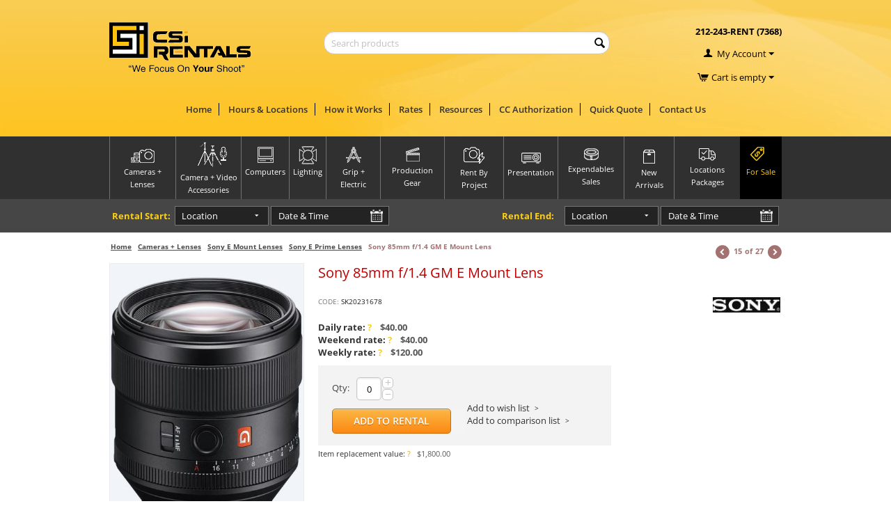

--- FILE ---
content_type: text/html; charset=utf-8
request_url: https://csirentals.com/sony-85mm-f-1.4-gm-e-mount-lens/
body_size: 38334
content:

<!DOCTYPE html>
<html 
 lang="en" dir="ltr">
<head>
<title>rent Sony 85mm f/1.4 GM E Mount Lens</title>

<base href="https://csirentals.com/" />
<meta http-equiv="Content-Type" content="text/html; charset=utf-8" data-ca-mode="" />
<meta name="viewport" content="initial-scale=1.0, width=device-width" />

<meta name="description" content="Sony 85mm f/1.4 GM E Mount Lens" />


<meta name="keywords" content="Sony 85mm f/1.4 GM E Mount Lens" />

<meta name="cmsmagazine" content="c625963813fc0db1e0c69a0f7ba350f6" />    <link rel="canonical" href="https://csirentals.com/sony-85mm-f-1.4-gm-e-mount-lens/" />




	<link rel="stylesheet" href="//maxcdn.bootstrapcdn.com/font-awesome/4.6.3/css/font-awesome.min.css">




    <link href="https://csirentals.com/images/logos/120/favicon-site.ico" rel="shortcut icon" type="image/x-icon" />


<link type="text/css" rel="stylesheet" href="https://csirentals.com/var/cache/misc/assets/design/themes/csirentals/css/standalone.afe764f386cf61f99edf9d068c60afc71711466734.css" />
<link rel="stylesheet" href="https://use.fontawesome.com/releases/v5.7.2/css/all.css" integrity="sha384-fnmOCqbTlWIlj8LyTjo7mOUStjsKC4pOpQbqyi7RrhN7udi9RwhKkMHpvLbHG9Sr" crossorigin="anonymous">


<script>
  function gtagSendEvent(url) {
    var callback = function () {
      if (typeof url === 'string') {
        window.location = url;
      }
    };

    gtag('event', 'conversion_event_purchase', {
      'event_callback': callback,
      'event_timeout': 2000,  // Timeout in milliseconds before URL is opened
      // <event_parameters>
    });

    return false;
  }
</script>

<script type="text/javascript" data-no-defer>
(function(i,s,o,g,r,a,m){
    i['GoogleAnalyticsObject']=r;
    i[r]=i[r]||function(){(i[r].q=i[r].q||[]).push(arguments)},i[r].l=1*new Date();
    a=s.createElement(o), m=s.getElementsByTagName(o)[0];
    a.async=1;
    a.src=g;
    m.parentNode.insertBefore(a,m)
})(window,document,'script','//www.google-analytics.com/analytics.js','ga');
ga('create', 'UA-56299464-1', 'auto');
ga('send', 'pageview', '/sony-85mm-f-1.4-gm-e-mount-lens/');
</script>
<!-- Google tag (gtag.js) -->
<!-- Inline script moved to the bottom of the page -->
<!-- Inline script moved to the bottom of the page -->


</head>

<body>
    
                        
        <div class="ty-tygh  " id="tygh_container">

        <div id="ajax_overlay" class="ty-ajax-overlay"></div>
<div id="ajax_loading_box" class="ty-ajax-loading-box"></div>

        <div class="cm-notification-container notification-container">
</div>

        <div class="ty-helper-container" id="tygh_main_container">
            
                 
                
<div class="tygh-top-panel clearfix">
    <div class="container-fluid  cp-top-panel">
    				
	

			<div class="container-fluid__row">		
			<div class="row-fluid "><div class="row-special">								<div class="span16 cp-max-top-rent" >
						<div class="row-fluid "><div class="row-special">								<div class="span5 " >
						<div class="ty-logo-container">
    <a href="https://csirentals.com/" title="">
        <img src="https://csirentals.com/images/logos/120/csi_logo_home.gif" width="204" height="73" alt="" class="ty-logo-container__image" />
    </a>
</div>
				</div>
					
					
	

		
											<div class="span7 " >
						<div     class=" cp-live-search-none"
>
            <div class="ty-search-block">
    <form action="https://csirentals.com/" name="search_form" method="get">
        <input type="hidden" name="subcats" value="Y" />
        <input type="hidden" name="pcode_from_q" value="Y" />
        <input type="hidden" name="pshort" value="Y" />
        <input type="hidden" name="pfull" value="Y" />
        <input type="hidden" name="pname" value="Y" />
        <input type="hidden" name="pkeywords" value="Y" />
        <input type="hidden" name="search_performed" value="Y" />

        
<div id="live_reload_box">
<input type="hidden" class="search_input" name="search_id" value="" />
    <!--live_reload_box--></div>

<!-- Inline script moved to the bottom of the page -->


        <input type="text" name="q" value="" id="search_input" title="Search products" class="ty-search-block__input cm-hint" /><button title="Search" class="ty-search-magnifier" type="submit"><i class="ty-icon-search"></i></button>
<input type="hidden" name="dispatch" value="products.search" />
        
    </form>
    
</div>

        </div>
				</div>
					
					
	

		
											<div class="span4 cp-rent-top-user-bar" >
						<div class="ty-wysiwyg-content"  data-ca-live-editor-object-id="0" data-ca-live-editor-object-type=""><p class="top-phone-number">
	<a href="tel:212-243-7368" style="color:#000000;"><strong>212-243-RENT (7368)</strong></a></p></div><div class="ty-dropdown-box  cp-top-my-account">
        <div id="sw_dropdown_1228" class="ty-dropdown-box__title cm-combination unlogged">
            
                                                <i class="ty-icon-user"></i>&nbsp;
                <a href="https://csirentals.com/profiles-update.html">My Account</a>
        <i class="ty-icon-down-micro ty-account-info__user-arrow"></i>

                        

        </div>
        <div id="dropdown_1228" class="cm-popup-box ty-dropdown-box__content hidden">
            

<div id="account_info_1228">
        <ul class="ty-account-info">
        
                        <li class="ty-account-info__item ty-dropdown-box__item"><a class="ty-account-info__a underlined" href="https://csirentals.com/orders.html" rel="nofollow">Orders</a></li>
                                            <li class="ty-account-info__item ty-dropdown-box__item"><a class="ty-account-info__a underlined" href="https://csirentals.com/compare.html" rel="nofollow">Comparison list</a></li>
                    
<li class="ty-account-info__item ty-dropdown-box__item"><a class="ty-account-info__a" href="https://csirentals.com/wishlist.html" rel="nofollow">Wish list</a></li>
    </ul>

    
    <div class="ty-account-info__buttons ty-buttons-container">
                    <a href="https://csirentals.com/login.html?return_url=index.php%3Fdispatch%3Dproducts.view%26product_id%3D31888"  data-ca-target-id="login_block1228" class="cm-dialog-opener cm-dialog-auto-size" rel="nofollow">Sign in</a>|<a href="https://csirentals.com/profiles-add.html" rel="nofollow">Register</a>
                            <div  id="login_block1228" class="hidden" title="Sign in">
                    <div class="ty-login-popup">
                        

        <form name="popup1228_form" action="https://csirentals.com/" method="post">
    <input type="hidden" name="return_url" value="index.php?dispatch=products.view&amp;product_id=31888" />
    <input type="hidden" name="redirect_url" value="index.php?dispatch=products.view&amp;product_id=31888" />

                        <div class="ty-control-group">
            <label for="login_popup1228" class="ty-login__filed-label ty-control-group__label cm-required cm-trim cm-email">Email</label>
            <input type="text" id="login_popup1228" name="user_login" size="30" value="" class="ty-login__input cm-focus" />
        </div>

        <div class="ty-control-group ty-password-forgot">
            <label for="psw_popup1228" class="ty-login__filed-label ty-control-group__label ty-password-forgot__label cm-required">Password</label><a href="https://csirentals.com/index.php?dispatch=auth.recover_password&amp;return_url=index.php%3Fdispatch%3Dproducts.view%26product_id%3D31888" class="ty-password-forgot__a"  tabindex="5">Forgot your password?</a>
            <input type="password" id="psw_popup1228" name="password" size="30" value="" class="ty-login__input" maxlength="32" />
        </div>

                    <div class="ty-login-reglink ty-center">
                <a class="ty-login-reglink__a" href="https://csirentals.com/profiles-add.html" rel="nofollow">Register for a new account</a>
            </div>
        
                <div class="captcha ty-control-group">
        <label for="recaptcha_69785ff4b32da" class="cm-required cm-recaptcha ty-captcha__label">Anti-bot validation</label>
        <div id="recaptcha_69785ff4b32da" class="cm-recaptcha ty-captcha-container"></div>
    </div>


        
        
            <div class="buttons-container clearfix">
                <div class="ty-center login-button" style="float: right">
                        
 
    <button  class="ty-btn__login ty-btn__primary ty-btn" type="submit" name="dispatch[auth.login]" >Sign in</button>


                </div>
                <div class="ty-login__remember-me">
                    <label for="remember_me_popup1228" class="ty-login__remember-me-label"><input class="checkbox" type="checkbox" name="remember_me" id="remember_me_popup1228" value="Y" />Remember me</label>
                </div>
            </div>
        

    </form>


                    </div>
                </div>
                        </div>
<!--account_info_1228--></div>

        </div>
    </div><div class=" cp-top-cart-content">
        
    <div class="ty-dropdown-box" id="cart_status_1229">
         <div id="sw_dropdown_1229" class="ty-dropdown-box__title cm-combination">
        <a href="https://csirentals.com/cart.html">
                 <i class="ty-minicart__icon ty-icon-cart empty"></i>
     <a href="https://csirentals.com/cart.html" class="ty-minicart-title ty-hand empty-cart">            Cart is empty
    
</span>
     <i class="ty-icon-down-micro"></i>

        </a>
        </div>
        <div id="dropdown_1229" class="cm-popup-box ty-dropdown-box__content hidden">
            <div class="cm-cart-content cm-cart-content-thumb cm-cart-content-delete">
    <div class="cart-items">
                    <p class="center">Cart is empty</p>
            </div>

            <div class="cm-cart-buttons buttons-container hidden">
            <div class="view-cart-button">
                <span class="button button-wrap-left"><span class="button button-wrap-right"><a href="https://csirentals.com/cart.html" rel="nofollow" class="view-cart">View cart</a></span></span>
            </div>
                            <div class="float-right cp-view-cart">
                    <span class="button-action button-wrap-left"><span class="button-action button-wrap-right"><a href="https://csirentals.com/checkout.html" rel="nofollow">Checkout</a></span></span>
                </div>
                    </div>
    </div>

        </div>
    <!--cart_status_1229--></div>



    </div>
				</div>
			</div></div>
				</div>
			</div></div>		
			</div>					
	

			<div class="container-fluid__row">		
			<div class="row-fluid "><div class="row-special">								<div class="span16 " >
						<div class=" top-menu">
        
    

        <div class="ty-text-links-wrapper">
        <span id="sw_text_links_1230" class="ty-text-links-btn cm-combination visible-phone">
            <i class="ty-icon-short-list"></i>
            <i class="ty-icon-down-micro ty-text-links-btn__arrow"></i>
        </span>
    
        <ul id="text_links_1230" class="ty-text-links cm-popup-box ty-text-links_show_inline">
                            <li class="ty-text-links__item ty-level-0">
                    <a class="ty-text-links__a" href="https://csirentals.com/">Home</a> 
                                    </li>
                            <li class="ty-text-links__item ty-level-0">
                    <a class="ty-text-links__a" href="https://csirentals.com/hours-and-locations.html">Hours &amp; Locations</a> 
                                    </li>
                            <li class="ty-text-links__item ty-level-0">
                    <a class="ty-text-links__a" href="how-it-works.html">How it Works</a> 
                                    </li>
                            <li class="ty-text-links__item ty-level-0 ty-text-links__subitems">
                    <a class="ty-text-links__a" href="https://csirentals.com/rates.html">Rates </a> 
                                            
    

    
        <ul  class="ty-text-links">
                            <li class="ty-text-links__item ty-level-1">
                    <a class="ty-text-links__a" href="https://csirentals.com/specials.html">Holiday Special </a> 
                                    </li>
                    </ul>

    
                                    </li>
                            <li class="ty-text-links__item ty-level-0">
                    <a class="ty-text-links__a" href="https://csirentals.com/resources.html">Resources</a> 
                                    </li>
                            <li class="ty-text-links__item ty-level-0">
                    <a class="ty-text-links__a" href="https://csirentals.com/payment.html">CC Authorization</a> 
                                    </li>
                            <li class="ty-text-links__item ty-level-0">
                    <a class="ty-text-links__a" href="https://csirentals.com/index.php?dispatch=profiles.quote">Quick Quote</a> 
                                    </li>
                            <li class="ty-text-links__item ty-level-0">
                    <a class="ty-text-links__a" href="https://csirentals.com/contact-us.html">Contact Us</a> 
                                    </li>
                    </ul>

        </div>
    
    </div>
				</div>
			</div></div>		
			</div>					
	

			<div class="container-fluid__row container-fluid__row--full-width cp-main-menu-categories-wrap">		
			<div class="row-fluid "><div class="row-special">								<div class="span16" >
						<div class=" cp-main-menu">
        
    <ul class="ty-menu__items cm-responsive-menu">
        
            <li class="ty-menu__item ty-menu__menu-btn visible-phone">
                <a class="ty-menu__item-link">
                    <i class="ty-icon-short-list"></i>
                    <span>Categories</span>
                </a>
            </li>

                                                        
                        <li class="ty-menu__item cm-menu-item-responsive ty-menu__item-active cameras-lenses">
                                            <a class="ty-menu__item-toggle visible-phone cm-responsive-menu-toggle">
                            <i class="ty-menu__icon-open ty-icon-down-open"></i>
                            <i class="ty-menu__icon-hide ty-icon-up-open"></i>
                        </a>
                                        <a  href="https://csirentals.com/cameras-lenses/" class="ty-menu__item-link cameras-lenses">
                        <div class="clearfix ty-center center cp-fixed-size  cameras-lenses">
                                                            <img class="" src="https://csirentals.com/images/detailed/120/cameras-lenses_g334-9u.png" alt="">
                                                    </div>
                        <div class="clearfix ty-center center cp-max-name cameras-lenses">
                            <span>Cameras + Lenses</span>
                        </div>
                    </a>
                
                                            <div class="ty-menu__submenu" id="topmenu_164_50a5564f1b7c9b1de8388ee08a8ea09f">
                            
                                <ul class="ty-menu__submenu-items cm-responsive-menu-submenu">
                                                                            <li class="ty-top-mine__submenu-col">
                                                                                                                                    <div class="ty-menu__submenu-item-header">
                                                <a href="https://csirentals.com/cameras-lenses/digital-cinema-cameras/" class="ty-menu__submenu-link"> Digital Cinema Cameras</a>
                                            </div>
                                                                                            <a class="ty-menu__item-toggle visible-phone cm-responsive-menu-toggle">
                                                    <i class="ty-menu__icon-open ty-icon-down-open"></i>
                                                    <i class="ty-menu__icon-hide ty-icon-up-open"></i>
                                                </a>
                                                                                        <div class="ty-menu__submenu">
                                                <ul class="ty-menu__submenu-list cm-responsive-menu-submenu">
                                                                                                            
                                                                                                                                                                                                                                            <li class="ty-menu__submenu-item">
                                                                <a href="https://csirentals.com/cameras-lenses/digital-cinema-cameras/arri/"                                                                        class="ty-menu__submenu-link">Arri </a>
                                                            </li>
                                                                                                                                                                                                                                            <li class="ty-menu__submenu-item">
                                                                <a href="https://csirentals.com/cameras-lenses/digital-cinema-cameras/canon-cinema/"                                                                        class="ty-menu__submenu-link">Canon Cinema </a>
                                                            </li>
                                                                                                                                                                                                                                            <li class="ty-menu__submenu-item">
                                                                <a href="https://csirentals.com/cameras-lenses/digital-cinema-cameras/sony-cinema/"                                                                        class="ty-menu__submenu-link">Sony Cinema </a>
                                                            </li>
                                                                                                                                                                                                                                            <li class="ty-menu__submenu-item">
                                                                <a href="https://csirentals.com/cameras-lenses/digital-cinema-cameras/black-magic/"                                                                        class="ty-menu__submenu-link">Black Magic</a>
                                                            </li>
                                                                                                                                                                                                                                            <li class="ty-menu__submenu-item">
                                                                <a href="https://csirentals.com/cameras-lenses/digital-cinema-cameras/panasonic/"                                                                        class="ty-menu__submenu-link">Panasonic </a>
                                                            </li>
                                                                                                                                                                                                                                            <li class="ty-menu__submenu-item">
                                                                <a href="https://csirentals.com/cameras-lenses/digital-cinema-cameras/cinema-packages/"                                                                        class="ty-menu__submenu-link">Cinema Packages </a>
                                                            </li>
                                                                                                                                                                        

                                                                                                    </ul>
                                            </div>
                                        </li>
                                                                            <li class="ty-top-mine__submenu-col">
                                                                                                                                    <div class="ty-menu__submenu-item-header">
                                                <a href="https://csirentals.com/cameras-lenses/canon-ef-lenses/" class="ty-menu__submenu-link">Canon EF Lenses </a>
                                            </div>
                                                                                            <a class="ty-menu__item-toggle visible-phone cm-responsive-menu-toggle">
                                                    <i class="ty-menu__icon-open ty-icon-down-open"></i>
                                                    <i class="ty-menu__icon-hide ty-icon-up-open"></i>
                                                </a>
                                                                                        <div class="ty-menu__submenu">
                                                <ul class="ty-menu__submenu-list cm-responsive-menu-submenu">
                                                                                                            
                                                                                                                                                                                                                                            <li class="ty-menu__submenu-item">
                                                                <a href="https://csirentals.com/cameras-lenses/canon-ef-lenses/canon-ef-prime/"                                                                        class="ty-menu__submenu-link">Canon EF Prime</a>
                                                            </li>
                                                                                                                                                                                                                                            <li class="ty-menu__submenu-item">
                                                                <a href="https://csirentals.com/cameras-lenses/canon-ef-lenses/canon-ef-zoom/"                                                                        class="ty-menu__submenu-link">Canon EF Zoom</a>
                                                            </li>
                                                                                                                                                                                                                                            <li class="ty-menu__submenu-item">
                                                                <a href="https://csirentals.com/cameras-lenses/canon-ef-lenses/canon-ef-macro/"                                                                        class="ty-menu__submenu-link">Canon EF Macro</a>
                                                            </li>
                                                                                                                                                                                                                                            <li class="ty-menu__submenu-item">
                                                                <a href="https://csirentals.com/cameras-lenses/canon-ef-lenses/canon-ef-tilt-shift/"                                                                        class="ty-menu__submenu-link">Canon EF Tilt Shift</a>
                                                            </li>
                                                                                                                                                                                                                                            <li class="ty-menu__submenu-item">
                                                                <a href="https://csirentals.com/cameras-lenses/canon-ef-lenses/canon-efs-lenses/"                                                                        class="ty-menu__submenu-link">Canon EFS Lenses</a>
                                                            </li>
                                                                                                                                                                                                                                            <li class="ty-menu__submenu-item">
                                                                <a href="https://csirentals.com/cameras-lenses/canon-ef-lenses/canon-cinema-lenses/"                                                                        class="ty-menu__submenu-link">Canon Cinema Lenses</a>
                                                            </li>
                                                                                                                                                                            <li class="ty-menu__submenu-item ty-menu__submenu-alt-link">
                                                                <a href="https://csirentals.com/cameras-lenses/canon-ef-lenses/"
                                                                   class="ty-menu__submenu-link">View more <i class="text-arrow">&rarr;</i></a>
                                                            </li>
                                                                                                                

                                                                                                    </ul>
                                            </div>
                                        </li>
                                                                            <li class="ty-top-mine__submenu-col">
                                                                                                                                    <div class="ty-menu__submenu-item-header">
                                                <a href="https://csirentals.com/cameras-lenses/canon-rf-mirrorless/" class="ty-menu__submenu-link">Canon RF Mirrorless </a>
                                            </div>
                                                                                            <a class="ty-menu__item-toggle visible-phone cm-responsive-menu-toggle">
                                                    <i class="ty-menu__icon-open ty-icon-down-open"></i>
                                                    <i class="ty-menu__icon-hide ty-icon-up-open"></i>
                                                </a>
                                                                                        <div class="ty-menu__submenu">
                                                <ul class="ty-menu__submenu-list cm-responsive-menu-submenu">
                                                                                                            
                                                                                                                                                                                                                                            <li class="ty-menu__submenu-item">
                                                                <a href="https://csirentals.com/cameras-lenses/canon-rf-mirrorless/canon-rf-camera/"                                                                        class="ty-menu__submenu-link">Canon RF Camera </a>
                                                            </li>
                                                                                                                                                                                                                                            <li class="ty-menu__submenu-item">
                                                                <a href="https://csirentals.com/cameras-lenses/canon-rf-mirrorless/canon-rf-lenses/"                                                                        class="ty-menu__submenu-link">Canon RF Lenses </a>
                                                            </li>
                                                                                                                                                                        

                                                                                                    </ul>
                                            </div>
                                        </li>
                                                                            <li class="ty-top-mine__submenu-col">
                                                                                                                                    <div class="ty-menu__submenu-item-header">
                                                <a href="https://csirentals.com/cameras-lenses/digital-slr/" class="ty-menu__submenu-link">Digital SLR  </a>
                                            </div>
                                                                                            <a class="ty-menu__item-toggle visible-phone cm-responsive-menu-toggle">
                                                    <i class="ty-menu__icon-open ty-icon-down-open"></i>
                                                    <i class="ty-menu__icon-hide ty-icon-up-open"></i>
                                                </a>
                                                                                        <div class="ty-menu__submenu">
                                                <ul class="ty-menu__submenu-list cm-responsive-menu-submenu">
                                                                                                            
                                                                                                                                                                                                                                            <li class="ty-menu__submenu-item">
                                                                <a href="https://csirentals.com/cameras-lenses/digital-slr/canon-dslr-cameras/"                                                                        class="ty-menu__submenu-link">Canon DSLR Cameras</a>
                                                            </li>
                                                                                                                                                                                                                                            <li class="ty-menu__submenu-item">
                                                                <a href="https://csirentals.com/cameras-lenses/digital-slr/canon-flash/"                                                                        class="ty-menu__submenu-link">Canon Flash</a>
                                                            </li>
                                                                                                                                                                                                                                            <li class="ty-menu__submenu-item">
                                                                <a href="https://csirentals.com/cameras-lenses/digital-slr/canon-dslr-accessories/"                                                                        class="ty-menu__submenu-link">Canon DSLR Accessories</a>
                                                            </li>
                                                                                                                                                                                                                                            <li class="ty-menu__submenu-item">
                                                                <a href="https://csirentals.com/cameras-lenses/digital-slr/nikon-dslr-cameras/"                                                                        class="ty-menu__submenu-link">Nikon DSLR Cameras </a>
                                                            </li>
                                                                                                                                                                                                                                            <li class="ty-menu__submenu-item">
                                                                <a href="https://csirentals.com/cameras-lenses/digital-slr/nikon-flash/"                                                                        class="ty-menu__submenu-link">Nikon Flash</a>
                                                            </li>
                                                                                                                                                                                                                                            <li class="ty-menu__submenu-item">
                                                                <a href="https://csirentals.com/cameras-lenses/digital-slr/nikon-dslr-accessories/"                                                                        class="ty-menu__submenu-link">Nikon DSLR Accessories</a>
                                                            </li>
                                                                                                                                                                            <li class="ty-menu__submenu-item ty-menu__submenu-alt-link">
                                                                <a href="https://csirentals.com/cameras-lenses/digital-slr/"
                                                                   class="ty-menu__submenu-link">View more <i class="text-arrow">&rarr;</i></a>
                                                            </li>
                                                                                                                

                                                                                                    </ul>
                                            </div>
                                        </li>
                                                                            <li class="ty-top-mine__submenu-col">
                                                                                                                                    <div class="ty-menu__submenu-item-header ty-menu__submenu-item-header-active">
                                                <a href="https://csirentals.com/cameras-lenses/sony-e-mount-lenses/" class="ty-menu__submenu-link">Sony E Mount Lenses</a>
                                            </div>
                                                                                            <a class="ty-menu__item-toggle visible-phone cm-responsive-menu-toggle">
                                                    <i class="ty-menu__icon-open ty-icon-down-open"></i>
                                                    <i class="ty-menu__icon-hide ty-icon-up-open"></i>
                                                </a>
                                                                                        <div class="ty-menu__submenu">
                                                <ul class="ty-menu__submenu-list cm-responsive-menu-submenu">
                                                                                                            
                                                                                                                                                                                                                                            <li class="ty-menu__submenu-item ty-menu__submenu-item-active">
                                                                <a href="https://csirentals.com/cameras-lenses/sony-e-mount-lenses/sony-e-prime-lenses/"                                                                        class="ty-menu__submenu-link">Sony E Prime Lenses</a>
                                                            </li>
                                                                                                                                                                                                                                            <li class="ty-menu__submenu-item">
                                                                <a href="https://csirentals.com/cameras-lenses/sony-e-mount-lenses/sony-e-zoom-lenses/"                                                                        class="ty-menu__submenu-link">Sony E Zoom Lenses</a>
                                                            </li>
                                                                                                                                                                                                                                            <li class="ty-menu__submenu-item">
                                                                <a href="https://csirentals.com/cameras-lenses/sony-e-mount-lenses/sony-e-macro-lenses/"                                                                        class="ty-menu__submenu-link">Sony E Macro Lenses</a>
                                                            </li>
                                                                                                                                                                                                                                            <li class="ty-menu__submenu-item">
                                                                <a href="https://csirentals.com/cameras-lenses/sony-e-mount-lenses/rokinon-e-mount/"                                                                        class="ty-menu__submenu-link">Rokinon E Mount</a>
                                                            </li>
                                                                                                                                                                                                                                            <li class="ty-menu__submenu-item">
                                                                <a href="https://csirentals.com/cameras-lenses/sony-e-mount-lenses/sigma-art-e-mount/"                                                                        class="ty-menu__submenu-link">Sigma Art E Mount</a>
                                                            </li>
                                                                                                                                                                                                                                            <li class="ty-menu__submenu-item">
                                                                <a href="https://csirentals.com/cameras-lenses/sony-e-mount-lenses/zeiss-e-mount/"                                                                        class="ty-menu__submenu-link">Zeiss E Mount</a>
                                                            </li>
                                                                                                                                                                            <li class="ty-menu__submenu-item ty-menu__submenu-alt-link">
                                                                <a href="https://csirentals.com/cameras-lenses/sony-e-mount-lenses/"
                                                                   class="ty-menu__submenu-link">View more <i class="text-arrow">&rarr;</i></a>
                                                            </li>
                                                                                                                

                                                                                                    </ul>
                                            </div>
                                        </li>
                                                                            <li class="ty-top-mine__submenu-col">
                                                                                                                                    <div class="ty-menu__submenu-item-header">
                                                <a href="https://csirentals.com/cameras-lenses/nikon-lenses/" class="ty-menu__submenu-link">Nikon Lenses </a>
                                            </div>
                                                                                            <a class="ty-menu__item-toggle visible-phone cm-responsive-menu-toggle">
                                                    <i class="ty-menu__icon-open ty-icon-down-open"></i>
                                                    <i class="ty-menu__icon-hide ty-icon-up-open"></i>
                                                </a>
                                                                                        <div class="ty-menu__submenu">
                                                <ul class="ty-menu__submenu-list cm-responsive-menu-submenu">
                                                                                                            
                                                                                                                                                                                                                                            <li class="ty-menu__submenu-item">
                                                                <a href="https://csirentals.com/cameras-lenses/nikon-lenses/nikon-prime-lenses/"                                                                        class="ty-menu__submenu-link">Nikon Prime Lenses</a>
                                                            </li>
                                                                                                                                                                                                                                            <li class="ty-menu__submenu-item">
                                                                <a href="https://csirentals.com/cameras-lenses/nikon-lenses/nikon-zoom-lenses/"                                                                        class="ty-menu__submenu-link">Nikon Zoom Lenses</a>
                                                            </li>
                                                                                                                                                                                                                                            <li class="ty-menu__submenu-item">
                                                                <a href="https://csirentals.com/cameras-lenses/nikon-lenses/nikon-dx-lenses/"                                                                        class="ty-menu__submenu-link">Nikon DX Lenses</a>
                                                            </li>
                                                                                                                                                                                                                                            <li class="ty-menu__submenu-item">
                                                                <a href="https://csirentals.com/cameras-lenses/nikon-lenses/nikon-macro-lenses/"                                                                        class="ty-menu__submenu-link">Nikon Macro Lenses</a>
                                                            </li>
                                                                                                                                                                                                                                            <li class="ty-menu__submenu-item">
                                                                <a href="https://csirentals.com/cameras-lenses/nikon-lenses/nikon-tilt-shift-lenses/"                                                                        class="ty-menu__submenu-link">Nikon Tilt/Shift Lenses</a>
                                                            </li>
                                                                                                                                                                                                                                            <li class="ty-menu__submenu-item">
                                                                <a href="https://csirentals.com/cameras-lenses/nikon-lenses/zeiss-lenses-for-nikon/"                                                                        class="ty-menu__submenu-link">Zeiss Lenses for Nikon</a>
                                                            </li>
                                                                                                                                                                        

                                                                                                    </ul>
                                            </div>
                                        </li>
                                                                            <li class="ty-top-mine__submenu-col">
                                                                                                                                    <div class="ty-menu__submenu-item-header">
                                                <a href="https://csirentals.com/cameras-lenses/sigma-lenses/" class="ty-menu__submenu-link">Sigma Lenses </a>
                                            </div>
                                                                                            <a class="ty-menu__item-toggle visible-phone cm-responsive-menu-toggle">
                                                    <i class="ty-menu__icon-open ty-icon-down-open"></i>
                                                    <i class="ty-menu__icon-hide ty-icon-up-open"></i>
                                                </a>
                                                                                        <div class="ty-menu__submenu">
                                                <ul class="ty-menu__submenu-list cm-responsive-menu-submenu">
                                                                                                            
                                                                                                                                                                                                                                            <li class="ty-menu__submenu-item">
                                                                <a href="https://csirentals.com/cameras-lenses/sigma-lenses/canon-ef-mount/"                                                                        class="ty-menu__submenu-link">Canon EF Mount </a>
                                                            </li>
                                                                                                                                                                                                                                            <li class="ty-menu__submenu-item">
                                                                <a href="https://csirentals.com/cameras-lenses/sigma-lenses/sony-e-mount/"                                                                        class="ty-menu__submenu-link">Sony E Mount </a>
                                                            </li>
                                                                                                                                                                        

                                                                                                    </ul>
                                            </div>
                                        </li>
                                                                            <li class="ty-top-mine__submenu-col">
                                                                                                                                    <div class="ty-menu__submenu-item-header">
                                                <a href="https://csirentals.com/cameras-lenses/pro-hd-video-cameras/" class="ty-menu__submenu-link">Pro HD Video Cameras</a>
                                            </div>
                                                                                            <a class="ty-menu__item-toggle visible-phone cm-responsive-menu-toggle">
                                                    <i class="ty-menu__icon-open ty-icon-down-open"></i>
                                                    <i class="ty-menu__icon-hide ty-icon-up-open"></i>
                                                </a>
                                                                                        <div class="ty-menu__submenu">
                                                <ul class="ty-menu__submenu-list cm-responsive-menu-submenu">
                                                                                                            
                                                                                                                                                                                                                                            <li class="ty-menu__submenu-item">
                                                                <a href="https://csirentals.com/cameras-lenses/pro-hd-video-cameras/all-pro-hd-camcorders/"                                                                        class="ty-menu__submenu-link">All Pro HD Camcorders</a>
                                                            </li>
                                                                                                                                                                                                                                            <li class="ty-menu__submenu-item">
                                                                <a href="https://csirentals.com/cameras-lenses/pro-hd-video-cameras/video-and-media-packages/"                                                                        class="ty-menu__submenu-link">Video &amp; Media Packages</a>
                                                            </li>
                                                                                                                                                                        

                                                                                                    </ul>
                                            </div>
                                        </li>
                                                                            <li class="ty-top-mine__submenu-col">
                                                                                                                                    <div class="ty-menu__submenu-item-header">
                                                <a href="https://csirentals.com/cameras-lenses/cinema-lenses/" class="ty-menu__submenu-link">Cinema Lenses </a>
                                            </div>
                                                                                            <a class="ty-menu__item-toggle visible-phone cm-responsive-menu-toggle">
                                                    <i class="ty-menu__icon-open ty-icon-down-open"></i>
                                                    <i class="ty-menu__icon-hide ty-icon-up-open"></i>
                                                </a>
                                                                                        <div class="ty-menu__submenu">
                                                <ul class="ty-menu__submenu-list cm-responsive-menu-submenu">
                                                                                                            
                                                                                                                                                                                                                                            <li class="ty-menu__submenu-item">
                                                                <a href="https://csirentals.com/cameras-lenses/cinema-lenses/canon-cinema-lenses/"                                                                        class="ty-menu__submenu-link">Canon Cinema Lenses</a>
                                                            </li>
                                                                                                                                                                                                                                            <li class="ty-menu__submenu-item">
                                                                <a href="https://csirentals.com/cameras-lenses/cinema-lenses/zeiss-cp2-lenses/"                                                                        class="ty-menu__submenu-link">Zeiss CP2 Lenses</a>
                                                            </li>
                                                                                                                                                                                                                                            <li class="ty-menu__submenu-item">
                                                                <a href="https://csirentals.com/cameras-lenses/cinema-lenses/rokinon-xeen-cinema-lenses/"                                                                        class="ty-menu__submenu-link">Rokinon Xeen Cinema Lenses </a>
                                                            </li>
                                                                                                                                                                        

                                                                                                    </ul>
                                            </div>
                                        </li>
                                                                            <li class="ty-top-mine__submenu-col">
                                                                                                                                    <div class="ty-menu__submenu-item-header">
                                                <a href="https://csirentals.com/cameras-lenses/medium-format-digital/" class="ty-menu__submenu-link">Medium Format Digital</a>
                                            </div>
                                                                                            <a class="ty-menu__item-toggle visible-phone cm-responsive-menu-toggle">
                                                    <i class="ty-menu__icon-open ty-icon-down-open"></i>
                                                    <i class="ty-menu__icon-hide ty-icon-up-open"></i>
                                                </a>
                                                                                        <div class="ty-menu__submenu">
                                                <ul class="ty-menu__submenu-list cm-responsive-menu-submenu">
                                                                                                            
                                                                                                                                                                                                                                            <li class="ty-menu__submenu-item">
                                                                <a href="https://csirentals.com/cameras-lenses/medium-format-digital/hasselblad-h/"                                                                        class="ty-menu__submenu-link">Hasselblad H</a>
                                                            </li>
                                                                                                                                                                                                                                            <li class="ty-menu__submenu-item">
                                                                <a href="https://csirentals.com/cameras-lenses/medium-format-digital/laptop-kits/"                                                                        class="ty-menu__submenu-link">Laptop Kits</a>
                                                            </li>
                                                                                                                                                                                                                                            <li class="ty-menu__submenu-item">
                                                                <a href="https://csirentals.com/cameras-lenses/medium-format-digital/tower-kits/"                                                                        class="ty-menu__submenu-link">Tower Kits</a>
                                                            </li>
                                                                                                                                                                        

                                                                                                    </ul>
                                            </div>
                                        </li>
                                                                            <li class="ty-top-mine__submenu-col">
                                                                                                                                    <div class="ty-menu__submenu-item-header">
                                                <a href="https://csirentals.com/cameras-lenses/go-pro/" class="ty-menu__submenu-link">Go Pro </a>
                                            </div>
                                                                                        <div class="ty-menu__submenu">
                                                <ul class="ty-menu__submenu-list cm-responsive-menu-submenu">
                                                                                                    </ul>
                                            </div>
                                        </li>
                                                                            <li class="ty-top-mine__submenu-col">
                                                                                                                                    <div class="ty-menu__submenu-item-header">
                                                <a href="https://csirentals.com/cameras-lenses/mirrorless/" class="ty-menu__submenu-link">Mirrorless </a>
                                            </div>
                                                                                            <a class="ty-menu__item-toggle visible-phone cm-responsive-menu-toggle">
                                                    <i class="ty-menu__icon-open ty-icon-down-open"></i>
                                                    <i class="ty-menu__icon-hide ty-icon-up-open"></i>
                                                </a>
                                                                                        <div class="ty-menu__submenu">
                                                <ul class="ty-menu__submenu-list cm-responsive-menu-submenu">
                                                                                                            
                                                                                                                                                                                                                                            <li class="ty-menu__submenu-item">
                                                                <a href="https://csirentals.com/cameras-lenses/mirrorless/sony-mirrorless-cameras/"                                                                        class="ty-menu__submenu-link">Sony Mirrorless Cameras</a>
                                                            </li>
                                                                                                                                                                                                                                            <li class="ty-menu__submenu-item">
                                                                <a href="https://csirentals.com/cameras-lenses/mirrorless/sony-e-mount-lenses-and-accessories/"                                                                        class="ty-menu__submenu-link">Sony E Mount Lenses &amp; Accessories </a>
                                                            </li>
                                                                                                                                                                                                                                            <li class="ty-menu__submenu-item">
                                                                <a href="https://csirentals.com/cameras-lenses/mirrorless/pansonic-mirrorless-cameras/"                                                                        class="ty-menu__submenu-link">Pansonic Mirrorless Cameras </a>
                                                            </li>
                                                                                                                                                                                                                                            <li class="ty-menu__submenu-item">
                                                                <a href="https://csirentals.com/cameras-lenses/mirrorless/panasonic-lenses-and-accessories/"                                                                        class="ty-menu__submenu-link">Panasonic Lenses &amp; Accessories </a>
                                                            </li>
                                                                                                                                                                                                                                            <li class="ty-menu__submenu-item">
                                                                <a href="https://csirentals.com/cameras-lenses/mirrorless/canon-mirrorless/"                                                                        class="ty-menu__submenu-link">Canon Mirrorless </a>
                                                            </li>
                                                                                                                                                                                                                                            <li class="ty-menu__submenu-item">
                                                                <a href="https://csirentals.com/cameras-lenses/mirrorless/nikon-mirrorless/"                                                                        class="ty-menu__submenu-link">Nikon Mirrorless </a>
                                                            </li>
                                                                                                                                                                        

                                                                                                    </ul>
                                            </div>
                                        </li>
                                                                                                                <li class="ty-menu__submenu-dropdown-bottom">
                                            <a href="https://csirentals.com/cameras-lenses/">More Cameras + Lenses <i class="text-arrow">&rarr;</i></a>
                                        </li>
                                                                    </ul>
                            

                        </div>
                    
                            </li>
                                                        
                        <li class="ty-menu__item cm-menu-item-responsive camera-video-accessories">
                                            <a class="ty-menu__item-toggle visible-phone cm-responsive-menu-toggle">
                            <i class="ty-menu__icon-open ty-icon-down-open"></i>
                            <i class="ty-menu__icon-hide ty-icon-up-open"></i>
                        </a>
                                        <a  href="https://csirentals.com/camera-video-accessories/" class="ty-menu__item-link camera-video-accessories">
                        <div class="clearfix ty-center center cp-fixed-size  camera-video-accessories">
                                                            <img class="" src="https://csirentals.com/images/detailed/120/dslr-hd-video_1xaw-5d.png" alt="">
                                                    </div>
                        <div class="clearfix ty-center center cp-max-name camera-video-accessories">
                            <span>Camera + Video Accessories </span>
                        </div>
                    </a>
                
                                            <div class="ty-menu__submenu" id="topmenu_164_23a21125a1150a40968535e898b5081d">
                            
                                <ul class="ty-menu__submenu-items cm-responsive-menu-submenu">
                                                                            <li class="ty-top-mine__submenu-col">
                                                                                                                                    <div class="ty-menu__submenu-item-header">
                                                <a href="https://csirentals.com/camera-video-accessories/camera-rigs-sabilizers/" class="ty-menu__submenu-link">Camera Rigs + Sabilizers </a>
                                            </div>
                                                                                            <a class="ty-menu__item-toggle visible-phone cm-responsive-menu-toggle">
                                                    <i class="ty-menu__icon-open ty-icon-down-open"></i>
                                                    <i class="ty-menu__icon-hide ty-icon-up-open"></i>
                                                </a>
                                                                                        <div class="ty-menu__submenu">
                                                <ul class="ty-menu__submenu-list cm-responsive-menu-submenu">
                                                                                                            
                                                                                                                                                                                                                                            <li class="ty-menu__submenu-item">
                                                                <a href="https://csirentals.com/camera-video-accessories/camera-rigs-sabilizers/sliders/"                                                                        class="ty-menu__submenu-link">Sliders</a>
                                                            </li>
                                                                                                                                                                                                                                            <li class="ty-menu__submenu-item">
                                                                <a href="https://csirentals.com/camera-video-accessories/camera-rigs-sabilizers/stabilizers-gimbals/"                                                                        class="ty-menu__submenu-link">Stabilizers + Gimbals </a>
                                                            </li>
                                                                                                                                                                                                                                            <li class="ty-menu__submenu-item">
                                                                <a href="https://csirentals.com/camera-video-accessories/camera-rigs-sabilizers/cranes-jibs/"                                                                        class="ty-menu__submenu-link">Cranes + Jibs</a>
                                                            </li>
                                                                                                                                                                                                                                            <li class="ty-menu__submenu-item">
                                                                <a href="https://csirentals.com/camera-video-accessories/camera-rigs-sabilizers/camera-rigs/"                                                                        class="ty-menu__submenu-link">Camera Rigs </a>
                                                            </li>
                                                                                                                                                                                                                                            <li class="ty-menu__submenu-item">
                                                                <a href="https://csirentals.com/camera-video-accessories/camera-rigs-sabilizers/car-mounts/"                                                                        class="ty-menu__submenu-link">Car Mounts</a>
                                                            </li>
                                                                                                                                                                                                                                            <li class="ty-menu__submenu-item">
                                                                <a href="https://csirentals.com/camera-video-accessories/camera-rigs-sabilizers/dolly-track/"                                                                        class="ty-menu__submenu-link">Dolly + Track</a>
                                                            </li>
                                                                                                                                                                            <li class="ty-menu__submenu-item ty-menu__submenu-alt-link">
                                                                <a href="https://csirentals.com/camera-video-accessories/camera-rigs-sabilizers/"
                                                                   class="ty-menu__submenu-link">View more <i class="text-arrow">&rarr;</i></a>
                                                            </li>
                                                                                                                

                                                                                                    </ul>
                                            </div>
                                        </li>
                                                                            <li class="ty-top-mine__submenu-col">
                                                                                                                                    <div class="ty-menu__submenu-item-header">
                                                <a href="https://csirentals.com/camera-video-accessories/tripods-and-heads/" class="ty-menu__submenu-link">Tripods &amp; Heads</a>
                                            </div>
                                                                                            <a class="ty-menu__item-toggle visible-phone cm-responsive-menu-toggle">
                                                    <i class="ty-menu__icon-open ty-icon-down-open"></i>
                                                    <i class="ty-menu__icon-hide ty-icon-up-open"></i>
                                                </a>
                                                                                        <div class="ty-menu__submenu">
                                                <ul class="ty-menu__submenu-list cm-responsive-menu-submenu">
                                                                                                            
                                                                                                                                                                                                                                            <li class="ty-menu__submenu-item">
                                                                <a href="https://csirentals.com/camera-video-accessories/tripods-and-heads/tripods-heads-video/"                                                                        class="ty-menu__submenu-link">Tripods + Heads -Video</a>
                                                            </li>
                                                                                                                                                                                                                                            <li class="ty-menu__submenu-item">
                                                                <a href="https://csirentals.com/camera-video-accessories/tripods-and-heads/tripods-heads-still/"                                                                        class="ty-menu__submenu-link">Tripods + Heads Still </a>
                                                            </li>
                                                                                                                                                                                                                                            <li class="ty-menu__submenu-item">
                                                                <a href="https://csirentals.com/camera-video-accessories/tripods-and-heads/heads-for-video-cinema/"                                                                        class="ty-menu__submenu-link">Heads for Video / Cinema </a>
                                                            </li>
                                                                                                                                                                                                                                            <li class="ty-menu__submenu-item">
                                                                <a href="https://csirentals.com/camera-video-accessories/tripods-and-heads/heads-for-still-photo/"                                                                        class="ty-menu__submenu-link">Heads for Still Photo</a>
                                                            </li>
                                                                                                                                                                                                                                            <li class="ty-menu__submenu-item">
                                                                <a href="https://csirentals.com/camera-video-accessories/tripods-and-heads/geared-heads/"                                                                        class="ty-menu__submenu-link">Geared Heads </a>
                                                            </li>
                                                                                                                                                                                                                                            <li class="ty-menu__submenu-item">
                                                                <a href="https://csirentals.com/camera-video-accessories/tripods-and-heads/monopods/"                                                                        class="ty-menu__submenu-link">Monopods</a>
                                                            </li>
                                                                                                                                                                            <li class="ty-menu__submenu-item ty-menu__submenu-alt-link">
                                                                <a href="https://csirentals.com/camera-video-accessories/tripods-and-heads/"
                                                                   class="ty-menu__submenu-link">View more <i class="text-arrow">&rarr;</i></a>
                                                            </li>
                                                                                                                

                                                                                                    </ul>
                                            </div>
                                        </li>
                                                                            <li class="ty-top-mine__submenu-col">
                                                                                                                                    <div class="ty-menu__submenu-item-header">
                                                <a href="https://csirentals.com/camera-video-accessories/audio-mic/" class="ty-menu__submenu-link">Audio / Mic</a>
                                            </div>
                                                                                            <a class="ty-menu__item-toggle visible-phone cm-responsive-menu-toggle">
                                                    <i class="ty-menu__icon-open ty-icon-down-open"></i>
                                                    <i class="ty-menu__icon-hide ty-icon-up-open"></i>
                                                </a>
                                                                                        <div class="ty-menu__submenu">
                                                <ul class="ty-menu__submenu-list cm-responsive-menu-submenu">
                                                                                                            
                                                                                                                                                                                                                                            <li class="ty-menu__submenu-item">
                                                                <a href="https://csirentals.com/camera-video-accessories/audio-mic/microphones/"                                                                        class="ty-menu__submenu-link">Microphones</a>
                                                            </li>
                                                                                                                                                                                                                                            <li class="ty-menu__submenu-item">
                                                                <a href="https://csirentals.com/camera-video-accessories/audio-mic/audio-tools/"                                                                        class="ty-menu__submenu-link">Audio Tools</a>
                                                            </li>
                                                                                                                                                                        

                                                                                                    </ul>
                                            </div>
                                        </li>
                                                                            <li class="ty-top-mine__submenu-col">
                                                                                                                                    <div class="ty-menu__submenu-item-header">
                                                <a href="https://csirentals.com/camera-video-accessories/teleprompters/" class="ty-menu__submenu-link">Teleprompters</a>
                                            </div>
                                                                                        <div class="ty-menu__submenu">
                                                <ul class="ty-menu__submenu-list cm-responsive-menu-submenu">
                                                                                                    </ul>
                                            </div>
                                        </li>
                                                                            <li class="ty-top-mine__submenu-col">
                                                                                                                                    <div class="ty-menu__submenu-item-header">
                                                <a href="https://csirentals.com/camera-video-accessories/monitors/" class="ty-menu__submenu-link">Monitors</a>
                                            </div>
                                                                                            <a class="ty-menu__item-toggle visible-phone cm-responsive-menu-toggle">
                                                    <i class="ty-menu__icon-open ty-icon-down-open"></i>
                                                    <i class="ty-menu__icon-hide ty-icon-up-open"></i>
                                                </a>
                                                                                        <div class="ty-menu__submenu">
                                                <ul class="ty-menu__submenu-list cm-responsive-menu-submenu">
                                                                                                            
                                                                                                                                                                                                                                            <li class="ty-menu__submenu-item">
                                                                <a href="https://csirentals.com/camera-video-accessories/monitors/camera-top-field-monitors/"                                                                        class="ty-menu__submenu-link">Camera Top + Field Monitors</a>
                                                            </li>
                                                                                                                                                                                                                                            <li class="ty-menu__submenu-item">
                                                                <a href="https://csirentals.com/camera-video-accessories/monitors/production-display-monitors/"                                                                        class="ty-menu__submenu-link">Production + Display Monitors</a>
                                                            </li>
                                                                                                                                                                                                                                            <li class="ty-menu__submenu-item">
                                                                <a href="https://csirentals.com/camera-video-accessories/monitors/monitors-recorders/"                                                                        class="ty-menu__submenu-link">Monitors / Recorders </a>
                                                            </li>
                                                                                                                                                                                                                                            <li class="ty-menu__submenu-item">
                                                                <a href="https://csirentals.com/camera-video-accessories/monitors/wireless-video-monitoring/"                                                                        class="ty-menu__submenu-link">Wireless Video Monitoring</a>
                                                            </li>
                                                                                                                                                                        

                                                                                                    </ul>
                                            </div>
                                        </li>
                                                                            <li class="ty-top-mine__submenu-col">
                                                                                                                                    <div class="ty-menu__submenu-item-header">
                                                <a href="https://csirentals.com/camera-video-accessories/matte-boxes-filters/" class="ty-menu__submenu-link">Matte Boxes + Filters</a>
                                            </div>
                                                                                            <a class="ty-menu__item-toggle visible-phone cm-responsive-menu-toggle">
                                                    <i class="ty-menu__icon-open ty-icon-down-open"></i>
                                                    <i class="ty-menu__icon-hide ty-icon-up-open"></i>
                                                </a>
                                                                                        <div class="ty-menu__submenu">
                                                <ul class="ty-menu__submenu-list cm-responsive-menu-submenu">
                                                                                                            
                                                                                                                                                                                                                                            <li class="ty-menu__submenu-item">
                                                                <a href="https://csirentals.com/camera-video-accessories/matte-boxes-filters/matte-boxes/"                                                                        class="ty-menu__submenu-link">Matte Boxes</a>
                                                            </li>
                                                                                                                                                                                                                                            <li class="ty-menu__submenu-item">
                                                                <a href="https://csirentals.com/camera-video-accessories/matte-boxes-filters/filters-4x4/"                                                                        class="ty-menu__submenu-link">Filters 4&#039;&#039;x4&#039;&#039;</a>
                                                            </li>
                                                                                                                                                                                                                                            <li class="ty-menu__submenu-item">
                                                                <a href="https://csirentals.com/camera-video-accessories/matte-boxes-filters/filters-4x5/"                                                                        class="ty-menu__submenu-link">Filters 4&#039;&#039;x5&#039;&#039;</a>
                                                            </li>
                                                                                                                                                                                                                                            <li class="ty-menu__submenu-item">
                                                                <a href="https://csirentals.com/camera-video-accessories/matte-boxes-filters/screw-on-filters/"                                                                        class="ty-menu__submenu-link">Screw On Filters </a>
                                                            </li>
                                                                                                                                                                                                                                            <li class="ty-menu__submenu-item">
                                                                <a href="https://csirentals.com/camera-video-accessories/matte-boxes-filters/filters/"                                                                        class="ty-menu__submenu-link">Filters</a>
                                                            </li>
                                                                                                                                                                        

                                                                                                    </ul>
                                            </div>
                                        </li>
                                                                            <li class="ty-top-mine__submenu-col">
                                                                                                                                    <div class="ty-menu__submenu-item-header">
                                                <a href="https://csirentals.com/camera-video-accessories/media-storage/" class="ty-menu__submenu-link">Media / Storage</a>
                                            </div>
                                                                                            <a class="ty-menu__item-toggle visible-phone cm-responsive-menu-toggle">
                                                    <i class="ty-menu__icon-open ty-icon-down-open"></i>
                                                    <i class="ty-menu__icon-hide ty-icon-up-open"></i>
                                                </a>
                                                                                        <div class="ty-menu__submenu">
                                                <ul class="ty-menu__submenu-list cm-responsive-menu-submenu">
                                                                                                            
                                                                                                                                                                                                                                            <li class="ty-menu__submenu-item">
                                                                <a href="https://csirentals.com/camera-video-accessories/media-storage/memory-cards-cf/"                                                                        class="ty-menu__submenu-link">Memory Cards CF</a>
                                                            </li>
                                                                                                                                                                                                                                            <li class="ty-menu__submenu-item">
                                                                <a href="https://csirentals.com/camera-video-accessories/media-storage/memory-cards-sd/"                                                                        class="ty-menu__submenu-link">Memory Cards SD</a>
                                                            </li>
                                                                                                                                                                                                                                            <li class="ty-menu__submenu-item">
                                                                <a href="https://csirentals.com/camera-video-accessories/media-storage/ssd-drives/"                                                                        class="ty-menu__submenu-link">SSD Drives </a>
                                                            </li>
                                                                                                                                                                                                                                            <li class="ty-menu__submenu-item">
                                                                <a href="https://csirentals.com/camera-video-accessories/media-storage/memory-cards-xqd/"                                                                        class="ty-menu__submenu-link">Memory Cards XQD </a>
                                                            </li>
                                                                                                                                                                                                                                            <li class="ty-menu__submenu-item">
                                                                <a href="https://csirentals.com/camera-video-accessories/media-storage/cfast-cards/"                                                                        class="ty-menu__submenu-link">CFast Cards </a>
                                                            </li>
                                                                                                                                                                                                                                            <li class="ty-menu__submenu-item">
                                                                <a href="https://csirentals.com/camera-video-accessories/media-storage/cfexpress/"                                                                        class="ty-menu__submenu-link">CFExpress</a>
                                                            </li>
                                                                                                                                                                        

                                                                                                    </ul>
                                            </div>
                                        </li>
                                                                            <li class="ty-top-mine__submenu-col">
                                                                                                                                    <div class="ty-menu__submenu-item-header">
                                                <a href="https://csirentals.com/camera-video-accessories/cables/" class="ty-menu__submenu-link">Cables </a>
                                            </div>
                                                                                            <a class="ty-menu__item-toggle visible-phone cm-responsive-menu-toggle">
                                                    <i class="ty-menu__icon-open ty-icon-down-open"></i>
                                                    <i class="ty-menu__icon-hide ty-icon-up-open"></i>
                                                </a>
                                                                                        <div class="ty-menu__submenu">
                                                <ul class="ty-menu__submenu-list cm-responsive-menu-submenu">
                                                                                                            
                                                                                                                                                                                                                                            <li class="ty-menu__submenu-item">
                                                                <a href="https://csirentals.com/camera-video-accessories/cables/xlr-cables/"                                                                        class="ty-menu__submenu-link">XLR Cables </a>
                                                            </li>
                                                                                                                                                                                                                                            <li class="ty-menu__submenu-item">
                                                                <a href="https://csirentals.com/camera-video-accessories/cables/hdmi-cables/"                                                                        class="ty-menu__submenu-link">HDMI Cables </a>
                                                            </li>
                                                                                                                                                                                                                                            <li class="ty-menu__submenu-item">
                                                                <a href="https://csirentals.com/camera-video-accessories/cables/sdi-bnc/"                                                                        class="ty-menu__submenu-link">SDI - BNC</a>
                                                            </li>
                                                                                                                                                                                                                                            <li class="ty-menu__submenu-item">
                                                                <a href="https://csirentals.com/camera-video-accessories/cables/usb/"                                                                        class="ty-menu__submenu-link">USB </a>
                                                            </li>
                                                                                                                                                                                                                                            <li class="ty-menu__submenu-item">
                                                                <a href="https://csirentals.com/camera-video-accessories/cables/fire-wire/"                                                                        class="ty-menu__submenu-link">Fire Wire </a>
                                                            </li>
                                                                                                                                                                        

                                                                                                    </ul>
                                            </div>
                                        </li>
                                                                            <li class="ty-top-mine__submenu-col">
                                                                                                                                    <div class="ty-menu__submenu-item-header">
                                                <a href="https://csirentals.com/camera-video-accessories/multimedia-presentaion/" class="ty-menu__submenu-link">Multimedia Presentaion</a>
                                            </div>
                                                                                        <div class="ty-menu__submenu">
                                                <ul class="ty-menu__submenu-list cm-responsive-menu-submenu">
                                                                                                    </ul>
                                            </div>
                                        </li>
                                                                            <li class="ty-top-mine__submenu-col">
                                                                                                                                    <div class="ty-menu__submenu-item-header">
                                                <a href="https://csirentals.com/camera-video-accessories/on-camera-led-lights/" class="ty-menu__submenu-link">On Camera LED Lights</a>
                                            </div>
                                                                                        <div class="ty-menu__submenu">
                                                <ul class="ty-menu__submenu-list cm-responsive-menu-submenu">
                                                                                                    </ul>
                                            </div>
                                        </li>
                                                                            <li class="ty-top-mine__submenu-col">
                                                                                                                                    <div class="ty-menu__submenu-item-header">
                                                <a href="https://csirentals.com/camera-video-accessories/sound-blimps/" class="ty-menu__submenu-link">Sound Blimps </a>
                                            </div>
                                                                                            <a class="ty-menu__item-toggle visible-phone cm-responsive-menu-toggle">
                                                    <i class="ty-menu__icon-open ty-icon-down-open"></i>
                                                    <i class="ty-menu__icon-hide ty-icon-up-open"></i>
                                                </a>
                                                                                        <div class="ty-menu__submenu">
                                                <ul class="ty-menu__submenu-list cm-responsive-menu-submenu">
                                                                                                            
                                                                                                                                                                                                                                            <li class="ty-menu__submenu-item">
                                                                <a href="https://csirentals.com/camera-video-accessories/sound-blimps/aquatech/"                                                                        class="ty-menu__submenu-link">Aquatech </a>
                                                            </li>
                                                                                                                                                                                                                                            <li class="ty-menu__submenu-item">
                                                                <a href="https://csirentals.com/camera-video-accessories/sound-blimps/jacobson/"                                                                        class="ty-menu__submenu-link">Jacobson </a>
                                                            </li>
                                                                                                                                                                        

                                                                                                    </ul>
                                            </div>
                                        </li>
                                                                            <li class="ty-top-mine__submenu-col">
                                                                                                                                    <div class="ty-menu__submenu-item-header">
                                                <a href="https://csirentals.com/camera-video-accessories/video-cinema-accessories/" class="ty-menu__submenu-link">Video/Cinema Accessories</a>
                                            </div>
                                                                                            <a class="ty-menu__item-toggle visible-phone cm-responsive-menu-toggle">
                                                    <i class="ty-menu__icon-open ty-icon-down-open"></i>
                                                    <i class="ty-menu__icon-hide ty-icon-up-open"></i>
                                                </a>
                                                                                        <div class="ty-menu__submenu">
                                                <ul class="ty-menu__submenu-list cm-responsive-menu-submenu">
                                                                                                            
                                                                                                                                                                                                                                            <li class="ty-menu__submenu-item">
                                                                <a href="https://csirentals.com/camera-video-accessories/video-cinema-accessories/camera-accessories/"                                                                        class="ty-menu__submenu-link">Camera Accessories</a>
                                                            </li>
                                                                                                                                                                                                                                            <li class="ty-menu__submenu-item">
                                                                <a href="https://csirentals.com/camera-video-accessories/video-cinema-accessories/lens-accessories/"                                                                        class="ty-menu__submenu-link">Lens Accessories</a>
                                                            </li>
                                                                                                                                                                                                                                            <li class="ty-menu__submenu-item">
                                                                <a href="https://csirentals.com/camera-video-accessories/video-cinema-accessories/hd-accessories/"                                                                        class="ty-menu__submenu-link">HD Accessories</a>
                                                            </li>
                                                                                                                                                                                                                                            <li class="ty-menu__submenu-item">
                                                                <a href="https://csirentals.com/camera-video-accessories/video-cinema-accessories/directors/"                                                                        class="ty-menu__submenu-link">Directors</a>
                                                            </li>
                                                                                                                                                                                                                                            <li class="ty-menu__submenu-item">
                                                                <a href="https://csirentals.com/camera-video-accessories/video-cinema-accessories/teleprompters/"                                                                        class="ty-menu__submenu-link">Teleprompters</a>
                                                            </li>
                                                                                                                                                                        

                                                                                                    </ul>
                                            </div>
                                        </li>
                                                                                                                <li class="ty-menu__submenu-dropdown-bottom">
                                            <a href="https://csirentals.com/camera-video-accessories/">More Camera + Video Accessories  <i class="text-arrow">&rarr;</i></a>
                                        </li>
                                                                    </ul>
                            

                        </div>
                    
                            </li>
                                                        
                        <li class="ty-menu__item cm-menu-item-responsive computers">
                                            <a class="ty-menu__item-toggle visible-phone cm-responsive-menu-toggle">
                            <i class="ty-menu__icon-open ty-icon-down-open"></i>
                            <i class="ty-menu__icon-hide ty-icon-up-open"></i>
                        </a>
                                        <a  href="https://csirentals.com/computers/" class="ty-menu__item-link computers">
                        <div class="clearfix ty-center center cp-fixed-size  computers">
                                                            <img class="" src="https://csirentals.com/images/detailed/120/computers-en-3_pqhl-1o.png" alt="">
                                                    </div>
                        <div class="clearfix ty-center center cp-max-name computers">
                            <span>Computers </span>
                        </div>
                    </a>
                
                                            <div class="ty-menu__submenu" id="topmenu_164_ef8fecc393fce13e3e8e61db6ae0999a">
                            
                                <ul class="ty-menu__submenu-items cm-responsive-menu-submenu">
                                                                            <li class="ty-top-mine__submenu-col">
                                                                                                                                    <div class="ty-menu__submenu-item-header">
                                                <a href="https://csirentals.com/computers/desktop/" class="ty-menu__submenu-link">Desktop</a>
                                            </div>
                                                                                            <a class="ty-menu__item-toggle visible-phone cm-responsive-menu-toggle">
                                                    <i class="ty-menu__icon-open ty-icon-down-open"></i>
                                                    <i class="ty-menu__icon-hide ty-icon-up-open"></i>
                                                </a>
                                                                                        <div class="ty-menu__submenu">
                                                <ul class="ty-menu__submenu-list cm-responsive-menu-submenu">
                                                                                                            
                                                                                                                                                                                                                                            <li class="ty-menu__submenu-item">
                                                                <a href="https://csirentals.com/computers/desktop/towers/"                                                                        class="ty-menu__submenu-link">Towers </a>
                                                            </li>
                                                                                                                                                                                                                                            <li class="ty-menu__submenu-item">
                                                                <a href="https://csirentals.com/computers/desktop/monitors/"                                                                        class="ty-menu__submenu-link">Monitors </a>
                                                            </li>
                                                                                                                                                                                                                                            <li class="ty-menu__submenu-item">
                                                                <a href="https://csirentals.com/computers/desktop/tower-packages/"                                                                        class="ty-menu__submenu-link">Tower Packages </a>
                                                            </li>
                                                                                                                                                                        

                                                                                                    </ul>
                                            </div>
                                        </li>
                                                                            <li class="ty-top-mine__submenu-col">
                                                                                                                                    <div class="ty-menu__submenu-item-header">
                                                <a href="https://csirentals.com/computers/laptops/" class="ty-menu__submenu-link">Laptops</a>
                                            </div>
                                                                                            <a class="ty-menu__item-toggle visible-phone cm-responsive-menu-toggle">
                                                    <i class="ty-menu__icon-open ty-icon-down-open"></i>
                                                    <i class="ty-menu__icon-hide ty-icon-up-open"></i>
                                                </a>
                                                                                        <div class="ty-menu__submenu">
                                                <ul class="ty-menu__submenu-list cm-responsive-menu-submenu">
                                                                                                            
                                                                                                                                                                                                                                            <li class="ty-menu__submenu-item">
                                                                <a href="https://csirentals.com/computers/laptops/macbook-pro/"                                                                        class="ty-menu__submenu-link">Macbook Pro </a>
                                                            </li>
                                                                                                                                                                                                                                            <li class="ty-menu__submenu-item">
                                                                <a href="https://csirentals.com/computers/laptops/laptop-accessories/"                                                                        class="ty-menu__submenu-link">Laptop Accessories </a>
                                                            </li>
                                                                                                                                                                        

                                                                                                    </ul>
                                            </div>
                                        </li>
                                                                            <li class="ty-top-mine__submenu-col">
                                                                                                                                    <div class="ty-menu__submenu-item-header">
                                                <a href="https://csirentals.com/computers/ipad/" class="ty-menu__submenu-link">Ipad </a>
                                            </div>
                                                                                            <a class="ty-menu__item-toggle visible-phone cm-responsive-menu-toggle">
                                                    <i class="ty-menu__icon-open ty-icon-down-open"></i>
                                                    <i class="ty-menu__icon-hide ty-icon-up-open"></i>
                                                </a>
                                                                                        <div class="ty-menu__submenu">
                                                <ul class="ty-menu__submenu-list cm-responsive-menu-submenu">
                                                                                                            
                                                                                                                                                                                                                                            <li class="ty-menu__submenu-item">
                                                                <a href="https://csirentals.com/computers/ipad/ipad-accessories/"                                                                        class="ty-menu__submenu-link">Ipad Accessories </a>
                                                            </li>
                                                                                                                                                                        

                                                                                                    </ul>
                                            </div>
                                        </li>
                                                                            <li class="ty-top-mine__submenu-col">
                                                                                                                                    <div class="ty-menu__submenu-item-header">
                                                <a href="https://csirentals.com/computers/photo-printers/" class="ty-menu__submenu-link">Photo Printers</a>
                                            </div>
                                                                                            <a class="ty-menu__item-toggle visible-phone cm-responsive-menu-toggle">
                                                    <i class="ty-menu__icon-open ty-icon-down-open"></i>
                                                    <i class="ty-menu__icon-hide ty-icon-up-open"></i>
                                                </a>
                                                                                        <div class="ty-menu__submenu">
                                                <ul class="ty-menu__submenu-list cm-responsive-menu-submenu">
                                                                                                            
                                                                                                                                                                                                                                            <li class="ty-menu__submenu-item">
                                                                <a href="https://csirentals.com/computers/photo-printers/projects/"                                                                        class="ty-menu__submenu-link">Projects </a>
                                                            </li>
                                                                                                                                                                        

                                                                                                    </ul>
                                            </div>
                                        </li>
                                                                            <li class="ty-top-mine__submenu-col">
                                                                                                                                    <div class="ty-menu__submenu-item-header">
                                                <a href="https://csirentals.com/computers/computer-accessories/" class="ty-menu__submenu-link">Computer Accessories  </a>
                                            </div>
                                                                                            <a class="ty-menu__item-toggle visible-phone cm-responsive-menu-toggle">
                                                    <i class="ty-menu__icon-open ty-icon-down-open"></i>
                                                    <i class="ty-menu__icon-hide ty-icon-up-open"></i>
                                                </a>
                                                                                        <div class="ty-menu__submenu">
                                                <ul class="ty-menu__submenu-list cm-responsive-menu-submenu">
                                                                                                            
                                                                                                                                                                                                                                            <li class="ty-menu__submenu-item">
                                                                <a href="https://csirentals.com/computers/computer-accessories/power-supply/"                                                                        class="ty-menu__submenu-link">Power Supply</a>
                                                            </li>
                                                                                                                                                                                                                                            <li class="ty-menu__submenu-item">
                                                                <a href="https://csirentals.com/computers/computer-accessories/computer-accessories/"                                                                        class="ty-menu__submenu-link">Computer Accessories</a>
                                                            </li>
                                                                                                                                                                                                                                            <li class="ty-menu__submenu-item">
                                                                <a href="https://csirentals.com/computers/computer-accessories/computer-carts/"                                                                        class="ty-menu__submenu-link">Computer Carts</a>
                                                            </li>
                                                                                                                                                                        

                                                                                                    </ul>
                                            </div>
                                        </li>
                                                                                                        </ul>
                            

                        </div>
                    
                            </li>
                                                        
                        <li class="ty-menu__item cm-menu-item-responsive lighting">
                                            <a class="ty-menu__item-toggle visible-phone cm-responsive-menu-toggle">
                            <i class="ty-menu__icon-open ty-icon-down-open"></i>
                            <i class="ty-menu__icon-hide ty-icon-up-open"></i>
                        </a>
                                        <a  href="https://csirentals.com/lighting/" class="ty-menu__item-link lighting">
                        <div class="clearfix ty-center center cp-fixed-size  lighting">
                                                            <img class="" src="https://csirentals.com/images/detailed/120/lighting_3qvt-lc.png" alt="">
                                                    </div>
                        <div class="clearfix ty-center center cp-max-name lighting">
                            <span>Lighting</span>
                        </div>
                    </a>
                
                                            <div class="ty-menu__submenu" id="topmenu_164_10956211ac2d3f3aa05d4e8e1a92d1ca">
                            
                                <ul class="ty-menu__submenu-items cm-responsive-menu-submenu">
                                                                            <li class="ty-top-mine__submenu-col">
                                                                                                                                    <div class="ty-menu__submenu-item-header">
                                                <a href="https://csirentals.com/lighting/lighting-accessories/" class="ty-menu__submenu-link">Lighting Accessories</a>
                                            </div>
                                                                                            <a class="ty-menu__item-toggle visible-phone cm-responsive-menu-toggle">
                                                    <i class="ty-menu__icon-open ty-icon-down-open"></i>
                                                    <i class="ty-menu__icon-hide ty-icon-up-open"></i>
                                                </a>
                                                                                        <div class="ty-menu__submenu">
                                                <ul class="ty-menu__submenu-list cm-responsive-menu-submenu">
                                                                                                            
                                                                                                                                                                                                                                            <li class="ty-menu__submenu-item">
                                                                <a href="https://csirentals.com/lighting/lighting-accessories/profoto-accessories/"                                                                        class="ty-menu__submenu-link">Profoto Accessories</a>
                                                            </li>
                                                                                                                                                                                                                                            <li class="ty-menu__submenu-item">
                                                                <a href="https://csirentals.com/lighting/lighting-accessories/profoto-light-shaping-tools/"                                                                        class="ty-menu__submenu-link">Profoto Light Shaping Tools</a>
                                                            </li>
                                                                                                                                                                                                                                            <li class="ty-menu__submenu-item">
                                                                <a href="https://csirentals.com/lighting/lighting-accessories/profoto-reflectors-and-grids/"                                                                        class="ty-menu__submenu-link">Profoto Reflectors &amp; Grids</a>
                                                            </li>
                                                                                                                                                                                                                                            <li class="ty-menu__submenu-item">
                                                                <a href="https://csirentals.com/lighting/lighting-accessories/slaves-and-remotes/"                                                                        class="ty-menu__submenu-link">Slaves &amp; Remotes</a>
                                                            </li>
                                                                                                                                                                                                                                            <li class="ty-menu__submenu-item">
                                                                <a href="https://csirentals.com/lighting/lighting-accessories/soft-boxes/"                                                                        class="ty-menu__submenu-link">Soft Boxes </a>
                                                            </li>
                                                                                                                                                                                                                                            <li class="ty-menu__submenu-item">
                                                                <a href="https://csirentals.com/lighting/lighting-accessories/softboxes-for-strobe/"                                                                        class="ty-menu__submenu-link">Softboxes for Strobe</a>
                                                            </li>
                                                                                                                                                                            <li class="ty-menu__submenu-item ty-menu__submenu-alt-link">
                                                                <a href="https://csirentals.com/lighting/lighting-accessories/"
                                                                   class="ty-menu__submenu-link">View more <i class="text-arrow">&rarr;</i></a>
                                                            </li>
                                                                                                                

                                                                                                    </ul>
                                            </div>
                                        </li>
                                                                            <li class="ty-top-mine__submenu-col">
                                                                                                                                    <div class="ty-menu__submenu-item-header">
                                                <a href="https://csirentals.com/lighting/gels-diffusers/" class="ty-menu__submenu-link">Gels + Diffusers </a>
                                            </div>
                                                                                        <div class="ty-menu__submenu">
                                                <ul class="ty-menu__submenu-list cm-responsive-menu-submenu">
                                                                                                    </ul>
                                            </div>
                                        </li>
                                                                            <li class="ty-top-mine__submenu-col">
                                                                                                                                    <div class="ty-menu__submenu-item-header">
                                                <a href="https://csirentals.com/lighting/studio-strobe/" class="ty-menu__submenu-link">Studio Strobe</a>
                                            </div>
                                                                                            <a class="ty-menu__item-toggle visible-phone cm-responsive-menu-toggle">
                                                    <i class="ty-menu__icon-open ty-icon-down-open"></i>
                                                    <i class="ty-menu__icon-hide ty-icon-up-open"></i>
                                                </a>
                                                                                        <div class="ty-menu__submenu">
                                                <ul class="ty-menu__submenu-list cm-responsive-menu-submenu">
                                                                                                            
                                                                                                                                                                                                                                            <li class="ty-menu__submenu-item">
                                                                <a href="https://csirentals.com/lighting/studio-strobe/profoto-pro-8a-10/"                                                                        class="ty-menu__submenu-link">Profoto Pro 8A - 10 </a>
                                                            </li>
                                                                                                                                                                                                                                            <li class="ty-menu__submenu-item">
                                                                <a href="https://csirentals.com/lighting/studio-strobe/profoto-pro-acute/"                                                                        class="ty-menu__submenu-link">Profoto Pro Acute</a>
                                                            </li>
                                                                                                                                                                                                                                            <li class="ty-menu__submenu-item">
                                                                <a href="https://csirentals.com/lighting/studio-strobe/monolights-strobe/"                                                                        class="ty-menu__submenu-link">Monolights (Strobe)</a>
                                                            </li>
                                                                                                                                                                                                                                            <li class="ty-menu__submenu-item">
                                                                <a href="https://csirentals.com/lighting/studio-strobe/dynalite/"                                                                        class="ty-menu__submenu-link">Dynalite</a>
                                                            </li>
                                                                                                                                                                                                                                            <li class="ty-menu__submenu-item">
                                                                <a href="https://csirentals.com/lighting/studio-strobe/broncolor/"                                                                        class="ty-menu__submenu-link">Broncolor</a>
                                                            </li>
                                                                                                                                                                        

                                                                                                    </ul>
                                            </div>
                                        </li>
                                                                            <li class="ty-top-mine__submenu-col">
                                                                                                                                    <div class="ty-menu__submenu-item-header">
                                                <a href="https://csirentals.com/lighting/portable-strobe/" class="ty-menu__submenu-link">Portable Strobe</a>
                                            </div>
                                                                                            <a class="ty-menu__item-toggle visible-phone cm-responsive-menu-toggle">
                                                    <i class="ty-menu__icon-open ty-icon-down-open"></i>
                                                    <i class="ty-menu__icon-hide ty-icon-up-open"></i>
                                                </a>
                                                                                        <div class="ty-menu__submenu">
                                                <ul class="ty-menu__submenu-list cm-responsive-menu-submenu">
                                                                                                            
                                                                                                                                                                                                                                            <li class="ty-menu__submenu-item">
                                                                <a href="https://csirentals.com/lighting/portable-strobe/profoto-pro-b4/"                                                                        class="ty-menu__submenu-link">Profoto Pro B4</a>
                                                            </li>
                                                                                                                                                                                                                                            <li class="ty-menu__submenu-item">
                                                                <a href="https://csirentals.com/lighting/portable-strobe/profoto-battery-operated/"                                                                        class="ty-menu__submenu-link">Profoto Battery Operated </a>
                                                            </li>
                                                                                                                                                                                                                                            <li class="ty-menu__submenu-item">
                                                                <a href="https://csirentals.com/lighting/portable-strobe/profoto-pro-acute-b/"                                                                        class="ty-menu__submenu-link">Profoto Pro Acute B</a>
                                                            </li>
                                                                                                                                                                                                                                            <li class="ty-menu__submenu-item">
                                                                <a href="https://csirentals.com/lighting/portable-strobe/interfit/"                                                                        class="ty-menu__submenu-link">Interfit </a>
                                                            </li>
                                                                                                                                                                                                                                            <li class="ty-menu__submenu-item">
                                                                <a href="https://csirentals.com/lighting/portable-strobe/elinchrom/"                                                                        class="ty-menu__submenu-link">Elinchrom</a>
                                                            </li>
                                                                                                                                                                                                                                            <li class="ty-menu__submenu-item">
                                                                <a href="https://csirentals.com/lighting/portable-strobe/quantum/"                                                                        class="ty-menu__submenu-link">Quantum</a>
                                                            </li>
                                                                                                                                                                            <li class="ty-menu__submenu-item ty-menu__submenu-alt-link">
                                                                <a href="https://csirentals.com/lighting/portable-strobe/"
                                                                   class="ty-menu__submenu-link">View more <i class="text-arrow">&rarr;</i></a>
                                                            </li>
                                                                                                                

                                                                                                    </ul>
                                            </div>
                                        </li>
                                                                            <li class="ty-top-mine__submenu-col">
                                                                                                                                    <div class="ty-menu__submenu-item-header">
                                                <a href="https://csirentals.com/lighting/hmi/" class="ty-menu__submenu-link">HMI</a>
                                            </div>
                                                                                            <a class="ty-menu__item-toggle visible-phone cm-responsive-menu-toggle">
                                                    <i class="ty-menu__icon-open ty-icon-down-open"></i>
                                                    <i class="ty-menu__icon-hide ty-icon-up-open"></i>
                                                </a>
                                                                                        <div class="ty-menu__submenu">
                                                <ul class="ty-menu__submenu-list cm-responsive-menu-submenu">
                                                                                                            
                                                                                                                                                                                                                                            <li class="ty-menu__submenu-item">
                                                                <a href="https://csirentals.com/lighting/hmi/joker-bug/"                                                                        class="ty-menu__submenu-link">Joker Bug </a>
                                                            </li>
                                                                                                                                                                                                                                            <li class="ty-menu__submenu-item">
                                                                <a href="https://csirentals.com/lighting/hmi/hmi-fresnel/"                                                                        class="ty-menu__submenu-link">HMI Fresnel</a>
                                                            </li>
                                                                                                                                                                        

                                                                                                    </ul>
                                            </div>
                                        </li>
                                                                            <li class="ty-top-mine__submenu-col">
                                                                                                                                    <div class="ty-menu__submenu-item-header">
                                                <a href="https://csirentals.com/lighting/led-lights/" class="ty-menu__submenu-link">LED Lights</a>
                                            </div>
                                                                                            <a class="ty-menu__item-toggle visible-phone cm-responsive-menu-toggle">
                                                    <i class="ty-menu__icon-open ty-icon-down-open"></i>
                                                    <i class="ty-menu__icon-hide ty-icon-up-open"></i>
                                                </a>
                                                                                        <div class="ty-menu__submenu">
                                                <ul class="ty-menu__submenu-list cm-responsive-menu-submenu">
                                                                                                            
                                                                                                                                                                                                                                            <li class="ty-menu__submenu-item">
                                                                <a href="https://csirentals.com/lighting/led-lights/led-on-camera/"                                                                        class="ty-menu__submenu-link">LED On Camera</a>
                                                            </li>
                                                                                                                                                                                                                                            <li class="ty-menu__submenu-item">
                                                                <a href="https://csirentals.com/lighting/led-lights/led-panels/"                                                                        class="ty-menu__submenu-link">LED Panels</a>
                                                            </li>
                                                                                                                                                                                                                                            <li class="ty-menu__submenu-item">
                                                                <a href="https://csirentals.com/lighting/led-lights/led-fresnel/"                                                                        class="ty-menu__submenu-link">LED Fresnel</a>
                                                            </li>
                                                                                                                                                                                                                                            <li class="ty-menu__submenu-item">
                                                                <a href="https://csirentals.com/lighting/led-lights/led-monolights/"                                                                        class="ty-menu__submenu-link">LED Monolights  </a>
                                                            </li>
                                                                                                                                                                                                                                            <li class="ty-menu__submenu-item">
                                                                <a href="https://csirentals.com/lighting/led-lights/led-tubes/"                                                                        class="ty-menu__submenu-link">LED Tubes </a>
                                                            </li>
                                                                                                                                                                                                                                            <li class="ty-menu__submenu-item">
                                                                <a href="https://csirentals.com/lighting/led-lights/led-ring-light/"                                                                        class="ty-menu__submenu-link">LED Ring Light</a>
                                                            </li>
                                                                                                                                                                            <li class="ty-menu__submenu-item ty-menu__submenu-alt-link">
                                                                <a href="https://csirentals.com/lighting/led-lights/"
                                                                   class="ty-menu__submenu-link">View more <i class="text-arrow">&rarr;</i></a>
                                                            </li>
                                                                                                                

                                                                                                    </ul>
                                            </div>
                                        </li>
                                                                            <li class="ty-top-mine__submenu-col">
                                                                                                                                    <div class="ty-menu__submenu-item-header">
                                                <a href="https://csirentals.com/lighting/tungsten/" class="ty-menu__submenu-link">Tungsten </a>
                                            </div>
                                                                                            <a class="ty-menu__item-toggle visible-phone cm-responsive-menu-toggle">
                                                    <i class="ty-menu__icon-open ty-icon-down-open"></i>
                                                    <i class="ty-menu__icon-hide ty-icon-up-open"></i>
                                                </a>
                                                                                        <div class="ty-menu__submenu">
                                                <ul class="ty-menu__submenu-list cm-responsive-menu-submenu">
                                                                                                            
                                                                                                                                                                                                                                            <li class="ty-menu__submenu-item">
                                                                <a href="https://csirentals.com/lighting/tungsten/lowel/"                                                                        class="ty-menu__submenu-link">Lowel </a>
                                                            </li>
                                                                                                                                                                                                                                            <li class="ty-menu__submenu-item">
                                                                <a href="https://csirentals.com/lighting/tungsten/arri/"                                                                        class="ty-menu__submenu-link">Arri </a>
                                                            </li>
                                                                                                                                                                                                                                            <li class="ty-menu__submenu-item">
                                                                <a href="https://csirentals.com/lighting/tungsten/source-four-leko/"                                                                        class="ty-menu__submenu-link">Source Four Leko</a>
                                                            </li>
                                                                                                                                                                                                                                            <li class="ty-menu__submenu-item">
                                                                <a href="https://csirentals.com/lighting/tungsten/jem-ball/"                                                                        class="ty-menu__submenu-link">Jem Ball </a>
                                                            </li>
                                                                                                                                                                                                                                            <li class="ty-menu__submenu-item">
                                                                <a href="https://csirentals.com/lighting/tungsten/dedo-light/"                                                                        class="ty-menu__submenu-link">Dedo Light</a>
                                                            </li>
                                                                                                                                                                                                                                            <li class="ty-menu__submenu-item">
                                                                <a href="https://csirentals.com/lighting/tungsten/tungsten-kits/"                                                                        class="ty-menu__submenu-link">Tungsten Kits</a>
                                                            </li>
                                                                                                                                                                            <li class="ty-menu__submenu-item ty-menu__submenu-alt-link">
                                                                <a href="https://csirentals.com/lighting/tungsten/"
                                                                   class="ty-menu__submenu-link">View more <i class="text-arrow">&rarr;</i></a>
                                                            </li>
                                                                                                                

                                                                                                    </ul>
                                            </div>
                                        </li>
                                                                            <li class="ty-top-mine__submenu-col">
                                                                                                                                    <div class="ty-menu__submenu-item-header">
                                                <a href="https://csirentals.com/lighting/kino-flo/" class="ty-menu__submenu-link">Kino Flo</a>
                                            </div>
                                                                                        <div class="ty-menu__submenu">
                                                <ul class="ty-menu__submenu-list cm-responsive-menu-submenu">
                                                                                                    </ul>
                                            </div>
                                        </li>
                                                                            <li class="ty-top-mine__submenu-col">
                                                                                                                                    <div class="ty-menu__submenu-item-header">
                                                <a href="https://csirentals.com/lighting/portable-power-supply/" class="ty-menu__submenu-link">Portable Power Supply </a>
                                            </div>
                                                                                        <div class="ty-menu__submenu">
                                                <ul class="ty-menu__submenu-list cm-responsive-menu-submenu">
                                                                                                    </ul>
                                            </div>
                                        </li>
                                                                            <li class="ty-top-mine__submenu-col">
                                                                                                                                    <div class="ty-menu__submenu-item-header">
                                                <a href="https://csirentals.com/lighting/lighting-packages/" class="ty-menu__submenu-link">Lighting Packages</a>
                                            </div>
                                                                                        <div class="ty-menu__submenu">
                                                <ul class="ty-menu__submenu-list cm-responsive-menu-submenu">
                                                                                                    </ul>
                                            </div>
                                        </li>
                                                                                                        </ul>
                            

                        </div>
                    
                            </li>
                                                        
                        <li class="ty-menu__item cm-menu-item-responsive grip-electric">
                                            <a class="ty-menu__item-toggle visible-phone cm-responsive-menu-toggle">
                            <i class="ty-menu__icon-open ty-icon-down-open"></i>
                            <i class="ty-menu__icon-hide ty-icon-up-open"></i>
                        </a>
                                        <a  href="https://csirentals.com/grip-electric/" class="ty-menu__item-link grip-electric">
                        <div class="clearfix ty-center center cp-fixed-size  grip-electric">
                                                            <img class="" src="https://csirentals.com/images/detailed/120/grip_s7la-9y.png" alt="">
                                                    </div>
                        <div class="clearfix ty-center center cp-max-name grip-electric">
                            <span>Grip + Electric</span>
                        </div>
                    </a>
                
                                            <div class="ty-menu__submenu" id="topmenu_164_45262aa5ecde57536058877e823e9172">
                            
                                <ul class="ty-menu__submenu-items cm-responsive-menu-submenu">
                                                                            <li class="ty-top-mine__submenu-col">
                                                                                                                                    <div class="ty-menu__submenu-item-header">
                                                <a href="https://csirentals.com/grip-electric/grip-packages/" class="ty-menu__submenu-link">Grip Packages </a>
                                            </div>
                                                                                        <div class="ty-menu__submenu">
                                                <ul class="ty-menu__submenu-list cm-responsive-menu-submenu">
                                                                                                    </ul>
                                            </div>
                                        </li>
                                                                            <li class="ty-top-mine__submenu-col">
                                                                                                                                    <div class="ty-menu__submenu-item-header">
                                                <a href="https://csirentals.com/grip-electric/stands-and-rollers/" class="ty-menu__submenu-link">Stands &amp; Rollers</a>
                                            </div>
                                                                                        <div class="ty-menu__submenu">
                                                <ul class="ty-menu__submenu-list cm-responsive-menu-submenu">
                                                                                                    </ul>
                                            </div>
                                        </li>
                                                                            <li class="ty-top-mine__submenu-col">
                                                                                                                                    <div class="ty-menu__submenu-item-header">
                                                <a href="https://csirentals.com/grip-electric/grip-accessories/" class="ty-menu__submenu-link">Grip Essentials</a>
                                            </div>
                                                                                        <div class="ty-menu__submenu">
                                                <ul class="ty-menu__submenu-list cm-responsive-menu-submenu">
                                                                                                    </ul>
                                            </div>
                                        </li>
                                                                            <li class="ty-top-mine__submenu-col">
                                                                                                                                    <div class="ty-menu__submenu-item-header">
                                                <a href="https://csirentals.com/grip-electric/booms/" class="ty-menu__submenu-link">Booms</a>
                                            </div>
                                                                                        <div class="ty-menu__submenu">
                                                <ul class="ty-menu__submenu-list cm-responsive-menu-submenu">
                                                                                                    </ul>
                                            </div>
                                        </li>
                                                                            <li class="ty-top-mine__submenu-col">
                                                                                                                                    <div class="ty-menu__submenu-item-header">
                                                <a href="https://csirentals.com/grip-electric/clamps/" class="ty-menu__submenu-link">Clamps</a>
                                            </div>
                                                                                        <div class="ty-menu__submenu">
                                                <ul class="ty-menu__submenu-list cm-responsive-menu-submenu">
                                                                                                    </ul>
                                            </div>
                                        </li>
                                                                            <li class="ty-top-mine__submenu-col">
                                                                                                                                    <div class="ty-menu__submenu-item-header">
                                                <a href="https://csirentals.com/grip-electric/frames-fabrics/" class="ty-menu__submenu-link">Frames + Fabrics </a>
                                            </div>
                                                                                            <a class="ty-menu__item-toggle visible-phone cm-responsive-menu-toggle">
                                                    <i class="ty-menu__icon-open ty-icon-down-open"></i>
                                                    <i class="ty-menu__icon-hide ty-icon-up-open"></i>
                                                </a>
                                                                                        <div class="ty-menu__submenu">
                                                <ul class="ty-menu__submenu-list cm-responsive-menu-submenu">
                                                                                                            
                                                                                                                                                                                                                                            <li class="ty-menu__submenu-item">
                                                                <a href="https://csirentals.com/grip-electric/frames-fabrics/overheads-frames-and-fabrics/"                                                                        class="ty-menu__submenu-link">Overheads Frames and Fabrics </a>
                                                            </li>
                                                                                                                                                                                                                                            <li class="ty-menu__submenu-item">
                                                                <a href="https://csirentals.com/grip-electric/frames-fabrics/scrims-and-bounce/"                                                                        class="ty-menu__submenu-link">Scrims &amp; Bounce </a>
                                                            </li>
                                                                                                                                                                        

                                                                                                    </ul>
                                            </div>
                                        </li>
                                                                            <li class="ty-top-mine__submenu-col">
                                                                                                                                    <div class="ty-menu__submenu-item-header">
                                                <a href="https://csirentals.com/grip-electric/flags-and-cutters/" class="ty-menu__submenu-link">Flags &amp; Cutters</a>
                                            </div>
                                                                                        <div class="ty-menu__submenu">
                                                <ul class="ty-menu__submenu-list cm-responsive-menu-submenu">
                                                                                                    </ul>
                                            </div>
                                        </li>
                                                                            <li class="ty-top-mine__submenu-col">
                                                                                                                                    <div class="ty-menu__submenu-item-header">
                                                <a href="https://csirentals.com/grip-electric/electric/" class="ty-menu__submenu-link">Electric</a>
                                            </div>
                                                                                            <a class="ty-menu__item-toggle visible-phone cm-responsive-menu-toggle">
                                                    <i class="ty-menu__icon-open ty-icon-down-open"></i>
                                                    <i class="ty-menu__icon-hide ty-icon-up-open"></i>
                                                </a>
                                                                                        <div class="ty-menu__submenu">
                                                <ul class="ty-menu__submenu-list cm-responsive-menu-submenu">
                                                                                                            
                                                                                                                                                                                                                                            <li class="ty-menu__submenu-item">
                                                                <a href="https://csirentals.com/grip-electric/electric/cables-accessories/"                                                                        class="ty-menu__submenu-link">Cables + Accessories  </a>
                                                            </li>
                                                                                                                                                                                                                                            <li class="ty-menu__submenu-item">
                                                                <a href="https://csirentals.com/grip-electric/electric/distribution/"                                                                        class="ty-menu__submenu-link">Distribution </a>
                                                            </li>
                                                                                                                                                                                                                                            <li class="ty-menu__submenu-item">
                                                                <a href="https://csirentals.com/grip-electric/electric/dimmers/"                                                                        class="ty-menu__submenu-link">Dimmers </a>
                                                            </li>
                                                                                                                                                                        

                                                                                                    </ul>
                                            </div>
                                        </li>
                                                                            <li class="ty-top-mine__submenu-col">
                                                                                                                                    <div class="ty-menu__submenu-item-header">
                                                <a href="https://csirentals.com/grip-electric/generators/" class="ty-menu__submenu-link">Generators</a>
                                            </div>
                                                                                            <a class="ty-menu__item-toggle visible-phone cm-responsive-menu-toggle">
                                                    <i class="ty-menu__icon-open ty-icon-down-open"></i>
                                                    <i class="ty-menu__icon-hide ty-icon-up-open"></i>
                                                </a>
                                                                                        <div class="ty-menu__submenu">
                                                <ul class="ty-menu__submenu-list cm-responsive-menu-submenu">
                                                                                                            
                                                                                                                                                                                                                                            <li class="ty-menu__submenu-item">
                                                                <a href="https://csirentals.com/grip-electric/generators/batteries-power/"                                                                        class="ty-menu__submenu-link">Batteries + Power</a>
                                                            </li>
                                                                                                                                                                        

                                                                                                    </ul>
                                            </div>
                                        </li>
                                                                            <li class="ty-top-mine__submenu-col">
                                                                                                                                    <div class="ty-menu__submenu-item-header">
                                                <a href="https://csirentals.com/grip-electric/background/" class="ty-menu__submenu-link">Background</a>
                                            </div>
                                                                                            <a class="ty-menu__item-toggle visible-phone cm-responsive-menu-toggle">
                                                    <i class="ty-menu__icon-open ty-icon-down-open"></i>
                                                    <i class="ty-menu__icon-hide ty-icon-up-open"></i>
                                                </a>
                                                                                        <div class="ty-menu__submenu">
                                                <ul class="ty-menu__submenu-list cm-responsive-menu-submenu">
                                                                                                            
                                                                                                                                                                                                                                            <li class="ty-menu__submenu-item">
                                                                <a href="https://csirentals.com/grip-electric/background/background-support/"                                                                        class="ty-menu__submenu-link">Background Support</a>
                                                            </li>
                                                                                                                                                                                                                                            <li class="ty-menu__submenu-item">
                                                                <a href="https://csirentals.com/grip-electric/background/seamless-paper/"                                                                        class="ty-menu__submenu-link">Seamless Paper</a>
                                                            </li>
                                                                                                                                                                                                                                            <li class="ty-menu__submenu-item">
                                                                <a href="https://csirentals.com/grip-electric/background/backdrops/"                                                                        class="ty-menu__submenu-link">Backdrops</a>
                                                            </li>
                                                                                                                                                                        

                                                                                                    </ul>
                                            </div>
                                        </li>
                                                                            <li class="ty-top-mine__submenu-col">
                                                                                                                                    <div class="ty-menu__submenu-item-header">
                                                <a href="https://csirentals.com/grip-electric/set-building/" class="ty-menu__submenu-link">Set Building</a>
                                            </div>
                                                                                        <div class="ty-menu__submenu">
                                                <ul class="ty-menu__submenu-list cm-responsive-menu-submenu">
                                                                                                    </ul>
                                            </div>
                                        </li>
                                                                            <li class="ty-top-mine__submenu-col">
                                                                                                                                    <div class="ty-menu__submenu-item-header">
                                                <a href="https://csirentals.com/grip-electric/studio-gear/" class="ty-menu__submenu-link">Studio Gear</a>
                                            </div>
                                                                                        <div class="ty-menu__submenu">
                                                <ul class="ty-menu__submenu-list cm-responsive-menu-submenu">
                                                                                                    </ul>
                                            </div>
                                        </li>
                                                                                                                <li class="ty-menu__submenu-dropdown-bottom">
                                            <a href="https://csirentals.com/grip-electric/">More Grip + Electric <i class="text-arrow">&rarr;</i></a>
                                        </li>
                                                                    </ul>
                            

                        </div>
                    
                            </li>
                                                        
                        <li class="ty-menu__item cm-menu-item-responsive production-gear">
                                            <a class="ty-menu__item-toggle visible-phone cm-responsive-menu-toggle">
                            <i class="ty-menu__icon-open ty-icon-down-open"></i>
                            <i class="ty-menu__icon-hide ty-icon-up-open"></i>
                        </a>
                                        <a  href="https://csirentals.com/production-gear/" class="ty-menu__item-link production-gear">
                        <div class="clearfix ty-center center cp-fixed-size  production-gear">
                                                            <img class="" src="https://csirentals.com/images/detailed/120/location-studio-gear_kqiu-ze.png" alt="">
                                                    </div>
                        <div class="clearfix ty-center center cp-max-name production-gear">
                            <span>Production Gear </span>
                        </div>
                    </a>
                
                                            <div class="ty-menu__submenu" id="topmenu_164_c14a4877f308fdca42ce21d8e93c98ac">
                            
                                <ul class="ty-menu__submenu-items cm-responsive-menu-submenu">
                                                                            <li class="ty-top-mine__submenu-col">
                                                                                                                                    <div class="ty-menu__submenu-item-header">
                                                <a href="https://csirentals.com/production-gear/outdoor-gear/" class="ty-menu__submenu-link">Outdoor Gear</a>
                                            </div>
                                                                                            <a class="ty-menu__item-toggle visible-phone cm-responsive-menu-toggle">
                                                    <i class="ty-menu__icon-open ty-icon-down-open"></i>
                                                    <i class="ty-menu__icon-hide ty-icon-up-open"></i>
                                                </a>
                                                                                        <div class="ty-menu__submenu">
                                                <ul class="ty-menu__submenu-list cm-responsive-menu-submenu">
                                                                                                            
                                                                                                                                                                                                                                            <li class="ty-menu__submenu-item">
                                                                <a href="https://csirentals.com/production-gear/outdoor-gear/portable-reflectors-sun-shades/"                                                                        class="ty-menu__submenu-link">Portable Reflectors / Sun Shades </a>
                                                            </li>
                                                                                                                                                                        

                                                                                                    </ul>
                                            </div>
                                        </li>
                                                                            <li class="ty-top-mine__submenu-col">
                                                                                                                                    <div class="ty-menu__submenu-item-header">
                                                <a href="https://csirentals.com/production-gear/beach-gear/" class="ty-menu__submenu-link">Beach Gear</a>
                                            </div>
                                                                                        <div class="ty-menu__submenu">
                                                <ul class="ty-menu__submenu-list cm-responsive-menu-submenu">
                                                                                                    </ul>
                                            </div>
                                        </li>
                                                                            <li class="ty-top-mine__submenu-col">
                                                                                                                                    <div class="ty-menu__submenu-item-header">
                                                <a href="https://csirentals.com/production-gear/fashion/" class="ty-menu__submenu-link">Fashion</a>
                                            </div>
                                                                                        <div class="ty-menu__submenu">
                                                <ul class="ty-menu__submenu-list cm-responsive-menu-submenu">
                                                                                                    </ul>
                                            </div>
                                        </li>
                                                                            <li class="ty-top-mine__submenu-col">
                                                                                                                                    <div class="ty-menu__submenu-item-header">
                                                <a href="https://csirentals.com/production-gear/fans-and-heaters/" class="ty-menu__submenu-link">Fans &amp; Heaters</a>
                                            </div>
                                                                                            <a class="ty-menu__item-toggle visible-phone cm-responsive-menu-toggle">
                                                    <i class="ty-menu__icon-open ty-icon-down-open"></i>
                                                    <i class="ty-menu__icon-hide ty-icon-up-open"></i>
                                                </a>
                                                                                        <div class="ty-menu__submenu">
                                                <ul class="ty-menu__submenu-list cm-responsive-menu-submenu">
                                                                                                            
                                                                                                                                                                                                                                            <li class="ty-menu__submenu-item">
                                                                <a href="https://csirentals.com/production-gear/fans-and-heaters/heaters/"                                                                        class="ty-menu__submenu-link">Heaters </a>
                                                            </li>
                                                                                                                                                                                                                                            <li class="ty-menu__submenu-item">
                                                                <a href="https://csirentals.com/production-gear/fans-and-heaters/cooling-en/"                                                                        class="ty-menu__submenu-link">Cooling </a>
                                                            </li>
                                                                                                                                                                        

                                                                                                    </ul>
                                            </div>
                                        </li>
                                                                            <li class="ty-top-mine__submenu-col">
                                                                                                                                    <div class="ty-menu__submenu-item-header">
                                                <a href="https://csirentals.com/production-gear/generators/" class="ty-menu__submenu-link">Generators</a>
                                            </div>
                                                                                        <div class="ty-menu__submenu">
                                                <ul class="ty-menu__submenu-list cm-responsive-menu-submenu">
                                                                                                    </ul>
                                            </div>
                                        </li>
                                                                            <li class="ty-top-mine__submenu-col">
                                                                                                                                    <div class="ty-menu__submenu-item-header">
                                                <a href="https://csirentals.com/production-gear/carts/" class="ty-menu__submenu-link">Carts</a>
                                            </div>
                                                                                        <div class="ty-menu__submenu">
                                                <ul class="ty-menu__submenu-list cm-responsive-menu-submenu">
                                                                                                    </ul>
                                            </div>
                                        </li>
                                                                            <li class="ty-top-mine__submenu-col">
                                                                                                                                    <div class="ty-menu__submenu-item-header">
                                                <a href="https://csirentals.com/production-gear/production-needs/" class="ty-menu__submenu-link">Production Needs </a>
                                            </div>
                                                                                            <a class="ty-menu__item-toggle visible-phone cm-responsive-menu-toggle">
                                                    <i class="ty-menu__icon-open ty-icon-down-open"></i>
                                                    <i class="ty-menu__icon-hide ty-icon-up-open"></i>
                                                </a>
                                                                                        <div class="ty-menu__submenu">
                                                <ul class="ty-menu__submenu-list cm-responsive-menu-submenu">
                                                                                                            
                                                                                                                                                                                                                                            <li class="ty-menu__submenu-item">
                                                                <a href="https://csirentals.com/production-gear/production-needs/tents/"                                                                        class="ty-menu__submenu-link">Tents</a>
                                                            </li>
                                                                                                                                                                                                                                            <li class="ty-menu__submenu-item">
                                                                <a href="https://csirentals.com/production-gear/production-needs/wardrobe/"                                                                        class="ty-menu__submenu-link">Wardrobe</a>
                                                            </li>
                                                                                                                                                                                                                                            <li class="ty-menu__submenu-item">
                                                                <a href="https://csirentals.com/production-gear/production-needs/tables-and-chairs/"                                                                        class="ty-menu__submenu-link">Tables &amp; Chairs</a>
                                                            </li>
                                                                                                                                                                                                                                            <li class="ty-menu__submenu-item">
                                                                <a href="https://csirentals.com/production-gear/production-needs/heaters-fans/"                                                                        class="ty-menu__submenu-link">Heaters + Fans</a>
                                                            </li>
                                                                                                                                                                                                                                            <li class="ty-menu__submenu-item">
                                                                <a href="https://csirentals.com/production-gear/production-needs/safety-communication/"                                                                        class="ty-menu__submenu-link">Safety + Communication</a>
                                                            </li>
                                                                                                                                                                                                                                            <li class="ty-menu__submenu-item">
                                                                <a href="https://csirentals.com/production-gear/production-needs/music/"                                                                        class="ty-menu__submenu-link">Music</a>
                                                            </li>
                                                                                                                                                                            <li class="ty-menu__submenu-item ty-menu__submenu-alt-link">
                                                                <a href="https://csirentals.com/production-gear/production-needs/"
                                                                   class="ty-menu__submenu-link">View more <i class="text-arrow">&rarr;</i></a>
                                                            </li>
                                                                                                                

                                                                                                    </ul>
                                            </div>
                                        </li>
                                                                            <li class="ty-top-mine__submenu-col">
                                                                                                                                    <div class="ty-menu__submenu-item-header">
                                                <a href="https://csirentals.com/production-gear/location-grip-packages/" class="ty-menu__submenu-link">Location Grip Packages</a>
                                            </div>
                                                                                        <div class="ty-menu__submenu">
                                                <ul class="ty-menu__submenu-list cm-responsive-menu-submenu">
                                                                                                    </ul>
                                            </div>
                                        </li>
                                                                            <li class="ty-top-mine__submenu-col">
                                                                                                                                    <div class="ty-menu__submenu-item-header">
                                                <a href="https://csirentals.com/production-gear/crew-and-client/" class="ty-menu__submenu-link">Crew &amp; Client</a>
                                            </div>
                                                                                        <div class="ty-menu__submenu">
                                                <ul class="ty-menu__submenu-list cm-responsive-menu-submenu">
                                                                                                    </ul>
                                            </div>
                                        </li>
                                                                            <li class="ty-top-mine__submenu-col">
                                                                                                                                    <div class="ty-menu__submenu-item-header">
                                                <a href="https://csirentals.com/production-gear/location-digital/" class="ty-menu__submenu-link">Location Digital</a>
                                            </div>
                                                                                        <div class="ty-menu__submenu">
                                                <ul class="ty-menu__submenu-list cm-responsive-menu-submenu">
                                                                                                    </ul>
                                            </div>
                                        </li>
                                                                                                        </ul>
                            

                        </div>
                    
                            </li>
                                                        
                        <li class="ty-menu__item cm-menu-item-responsive rent-by-project">
                                            <a class="ty-menu__item-toggle visible-phone cm-responsive-menu-toggle">
                            <i class="ty-menu__icon-open ty-icon-down-open"></i>
                            <i class="ty-menu__icon-hide ty-icon-up-open"></i>
                        </a>
                                        <a  href="https://csirentals.com/rent-by-project/" class="ty-menu__item-link rent-by-project">
                        <div class="clearfix ty-center center cp-fixed-size  rent-by-project">
                                                            <img class="" src="https://csirentals.com/images/detailed/120/pro-digital-capture_8409-yf.png" alt="">
                                                    </div>
                        <div class="clearfix ty-center center cp-max-name rent-by-project">
                            <span>Rent By Project  </span>
                        </div>
                    </a>
                
                                            <div class="ty-menu__submenu" id="topmenu_164_87b521a366cb2c52603b2b3be3799d8b">
                            
                                <ul class="ty-menu__submenu-items cm-responsive-menu-submenu">
                                                                            <li class="ty-top-mine__submenu-col">
                                                                                                                                    <div class="ty-menu__submenu-item-header">
                                                <a href="https://csirentals.com/rent-by-project/fashion-and-portrait/" class="ty-menu__submenu-link">Fashion &amp; Portrait</a>
                                            </div>
                                                                                            <a class="ty-menu__item-toggle visible-phone cm-responsive-menu-toggle">
                                                    <i class="ty-menu__icon-open ty-icon-down-open"></i>
                                                    <i class="ty-menu__icon-hide ty-icon-up-open"></i>
                                                </a>
                                                                                        <div class="ty-menu__submenu">
                                                <ul class="ty-menu__submenu-list cm-responsive-menu-submenu">
                                                                                                            
                                                                                                                                                                                                                                            <li class="ty-menu__submenu-item">
                                                                <a href="https://csirentals.com/rent-by-project/fashion-and-portrait/camera/"                                                                        class="ty-menu__submenu-link">Camera </a>
                                                            </li>
                                                                                                                                                                                                                                            <li class="ty-menu__submenu-item">
                                                                <a href="https://csirentals.com/rent-by-project/fashion-and-portrait/lenses-portrait/"                                                                        class="ty-menu__submenu-link">Lenses </a>
                                                            </li>
                                                                                                                                                                                                                                            <li class="ty-menu__submenu-item">
                                                                <a href="https://csirentals.com/rent-by-project/fashion-and-portrait/camera-support-and-accessories/"                                                                        class="ty-menu__submenu-link">Camera Support &amp; Accessories </a>
                                                            </li>
                                                                                                                                                                                                                                            <li class="ty-menu__submenu-item">
                                                                <a href="https://csirentals.com/rent-by-project/fashion-and-portrait/strobe-lighting/"                                                                        class="ty-menu__submenu-link">Strobe Lighting </a>
                                                            </li>
                                                                                                                                                                                                                                            <li class="ty-menu__submenu-item">
                                                                <a href="https://csirentals.com/rent-by-project/fashion-and-portrait/continuous-lighting/"                                                                        class="ty-menu__submenu-link">Continuous  Lighting </a>
                                                            </li>
                                                                                                                                                                                                                                            <li class="ty-menu__submenu-item">
                                                                <a href="https://csirentals.com/rent-by-project/fashion-and-portrait/lighting-acceories/"                                                                        class="ty-menu__submenu-link">Lighting Acceories </a>
                                                            </li>
                                                                                                                                                                            <li class="ty-menu__submenu-item ty-menu__submenu-alt-link">
                                                                <a href="https://csirentals.com/rent-by-project/fashion-and-portrait/"
                                                                   class="ty-menu__submenu-link">View more <i class="text-arrow">&rarr;</i></a>
                                                            </li>
                                                                                                                

                                                                                                    </ul>
                                            </div>
                                        </li>
                                                                            <li class="ty-top-mine__submenu-col">
                                                                                                                                    <div class="ty-menu__submenu-item-header">
                                                <a href="https://csirentals.com/rent-by-project/film-production/" class="ty-menu__submenu-link">Film Production </a>
                                            </div>
                                                                                            <a class="ty-menu__item-toggle visible-phone cm-responsive-menu-toggle">
                                                    <i class="ty-menu__icon-open ty-icon-down-open"></i>
                                                    <i class="ty-menu__icon-hide ty-icon-up-open"></i>
                                                </a>
                                                                                        <div class="ty-menu__submenu">
                                                <ul class="ty-menu__submenu-list cm-responsive-menu-submenu">
                                                                                                            
                                                                                                                                                                                                                                            <li class="ty-menu__submenu-item">
                                                                <a href="https://csirentals.com/rent-by-project/film-production/camera/"                                                                        class="ty-menu__submenu-link">Camera</a>
                                                            </li>
                                                                                                                                                                                                                                            <li class="ty-menu__submenu-item">
                                                                <a href="https://csirentals.com/rent-by-project/film-production/lighting/"                                                                        class="ty-menu__submenu-link">Lighting </a>
                                                            </li>
                                                                                                                                                                                                                                            <li class="ty-menu__submenu-item">
                                                                <a href="https://csirentals.com/rent-by-project/film-production/grip-and-electric/"                                                                        class="ty-menu__submenu-link">Grip &amp; Electric  </a>
                                                            </li>
                                                                                                                                                                                                                                            <li class="ty-menu__submenu-item">
                                                                <a href="https://csirentals.com/rent-by-project/film-production/audio/"                                                                        class="ty-menu__submenu-link">Audio </a>
                                                            </li>
                                                                                                                                                                                                                                            <li class="ty-menu__submenu-item">
                                                                <a href="https://csirentals.com/rent-by-project/film-production/camera-support/"                                                                        class="ty-menu__submenu-link">Camera Support </a>
                                                            </li>
                                                                                                                                                                                                                                            <li class="ty-menu__submenu-item">
                                                                <a href="https://csirentals.com/rent-by-project/film-production/production-monitors/"                                                                        class="ty-menu__submenu-link">Production Monitors </a>
                                                            </li>
                                                                                                                                                                        

                                                                                                    </ul>
                                            </div>
                                        </li>
                                                                            <li class="ty-top-mine__submenu-col">
                                                                                                                                    <div class="ty-menu__submenu-item-header">
                                                <a href="https://csirentals.com/rent-by-project/product-photo/" class="ty-menu__submenu-link">Product - Photo </a>
                                            </div>
                                                                                            <a class="ty-menu__item-toggle visible-phone cm-responsive-menu-toggle">
                                                    <i class="ty-menu__icon-open ty-icon-down-open"></i>
                                                    <i class="ty-menu__icon-hide ty-icon-up-open"></i>
                                                </a>
                                                                                        <div class="ty-menu__submenu">
                                                <ul class="ty-menu__submenu-list cm-responsive-menu-submenu">
                                                                                                            
                                                                                                                                                                                                                                            <li class="ty-menu__submenu-item">
                                                                <a href="https://csirentals.com/rent-by-project/product-photo/camera/"                                                                        class="ty-menu__submenu-link">Camera </a>
                                                            </li>
                                                                                                                                                                                                                                            <li class="ty-menu__submenu-item">
                                                                <a href="https://csirentals.com/rent-by-project/product-photo/lenses/"                                                                        class="ty-menu__submenu-link">Lenses </a>
                                                            </li>
                                                                                                                                                                                                                                            <li class="ty-menu__submenu-item">
                                                                <a href="https://csirentals.com/rent-by-project/product-photo/strobe-lighting/"                                                                        class="ty-menu__submenu-link">Strobe Lighting </a>
                                                            </li>
                                                                                                                                                                                                                                            <li class="ty-menu__submenu-item">
                                                                <a href="https://csirentals.com/rent-by-project/product-photo/continuous-lighting/"                                                                        class="ty-menu__submenu-link">Continuous Lighting </a>
                                                            </li>
                                                                                                                                                                                                                                            <li class="ty-menu__submenu-item">
                                                                <a href="https://csirentals.com/rent-by-project/product-photo/camera-support/"                                                                        class="ty-menu__submenu-link">Camera Support</a>
                                                            </li>
                                                                                                                                                                                                                                            <li class="ty-menu__submenu-item">
                                                                <a href="https://csirentals.com/rent-by-project/product-photo/lighting-acceories/"                                                                        class="ty-menu__submenu-link">Lighting Acceories </a>
                                                            </li>
                                                                                                                                                                            <li class="ty-menu__submenu-item ty-menu__submenu-alt-link">
                                                                <a href="https://csirentals.com/rent-by-project/product-photo/"
                                                                   class="ty-menu__submenu-link">View more <i class="text-arrow">&rarr;</i></a>
                                                            </li>
                                                                                                                

                                                                                                    </ul>
                                            </div>
                                        </li>
                                                                            <li class="ty-top-mine__submenu-col">
                                                                                                                                    <div class="ty-menu__submenu-item-header">
                                                <a href="https://csirentals.com/rent-by-project/product-video/" class="ty-menu__submenu-link">Product - Video</a>
                                            </div>
                                                                                            <a class="ty-menu__item-toggle visible-phone cm-responsive-menu-toggle">
                                                    <i class="ty-menu__icon-open ty-icon-down-open"></i>
                                                    <i class="ty-menu__icon-hide ty-icon-up-open"></i>
                                                </a>
                                                                                        <div class="ty-menu__submenu">
                                                <ul class="ty-menu__submenu-list cm-responsive-menu-submenu">
                                                                                                            
                                                                                                                                                                                                                                            <li class="ty-menu__submenu-item">
                                                                <a href="https://csirentals.com/rent-by-project/product-video/camera/"                                                                        class="ty-menu__submenu-link">Camera </a>
                                                            </li>
                                                                                                                                                                                                                                            <li class="ty-menu__submenu-item">
                                                                <a href="https://csirentals.com/rent-by-project/product-video/lenses/"                                                                        class="ty-menu__submenu-link">Lenses </a>
                                                            </li>
                                                                                                                                                                                                                                            <li class="ty-menu__submenu-item">
                                                                <a href="https://csirentals.com/rent-by-project/product-video/camera-support/"                                                                        class="ty-menu__submenu-link">Camera Support </a>
                                                            </li>
                                                                                                                                                                                                                                            <li class="ty-menu__submenu-item">
                                                                <a href="https://csirentals.com/rent-by-project/product-video/lighting/"                                                                        class="ty-menu__submenu-link">Lighting </a>
                                                            </li>
                                                                                                                                                                                                                                            <li class="ty-menu__submenu-item">
                                                                <a href="https://csirentals.com/rent-by-project/product-video/grip/"                                                                        class="ty-menu__submenu-link">Grip </a>
                                                            </li>
                                                                                                                                                                                                                                            <li class="ty-menu__submenu-item">
                                                                <a href="https://csirentals.com/rent-by-project/product-video/monitors/"                                                                        class="ty-menu__submenu-link">Monitors</a>
                                                            </li>
                                                                                                                                                                        

                                                                                                    </ul>
                                            </div>
                                        </li>
                                                                            <li class="ty-top-mine__submenu-col">
                                                                                                                                    <div class="ty-menu__submenu-item-header">
                                                <a href="https://csirentals.com/rent-by-project/music-video/" class="ty-menu__submenu-link">Music Video </a>
                                            </div>
                                                                                            <a class="ty-menu__item-toggle visible-phone cm-responsive-menu-toggle">
                                                    <i class="ty-menu__icon-open ty-icon-down-open"></i>
                                                    <i class="ty-menu__icon-hide ty-icon-up-open"></i>
                                                </a>
                                                                                        <div class="ty-menu__submenu">
                                                <ul class="ty-menu__submenu-list cm-responsive-menu-submenu">
                                                                                                            
                                                                                                                                                                                                                                            <li class="ty-menu__submenu-item">
                                                                <a href="https://csirentals.com/rent-by-project/music-video/camera/"                                                                        class="ty-menu__submenu-link">Camera </a>
                                                            </li>
                                                                                                                                                                                                                                            <li class="ty-menu__submenu-item">
                                                                <a href="https://csirentals.com/rent-by-project/music-video/lighting/"                                                                        class="ty-menu__submenu-link">Lighting </a>
                                                            </li>
                                                                                                                                                                                                                                            <li class="ty-menu__submenu-item">
                                                                <a href="https://csirentals.com/rent-by-project/music-video/camera-support-and-accessories/"                                                                        class="ty-menu__submenu-link">Camera Support &amp; Accessories </a>
                                                            </li>
                                                                                                                                                                                                                                            <li class="ty-menu__submenu-item">
                                                                <a href="https://csirentals.com/rent-by-project/music-video/monitors/"                                                                        class="ty-menu__submenu-link">Monitors</a>
                                                            </li>
                                                                                                                                                                                                                                            <li class="ty-menu__submenu-item">
                                                                <a href="https://csirentals.com/rent-by-project/music-video/grip/"                                                                        class="ty-menu__submenu-link">Grip</a>
                                                            </li>
                                                                                                                                                                        

                                                                                                    </ul>
                                            </div>
                                        </li>
                                                                            <li class="ty-top-mine__submenu-col">
                                                                                                                                    <div class="ty-menu__submenu-item-header">
                                                <a href="https://csirentals.com/rent-by-project/weddings-events/" class="ty-menu__submenu-link">Weddings + Events </a>
                                            </div>
                                                                                            <a class="ty-menu__item-toggle visible-phone cm-responsive-menu-toggle">
                                                    <i class="ty-menu__icon-open ty-icon-down-open"></i>
                                                    <i class="ty-menu__icon-hide ty-icon-up-open"></i>
                                                </a>
                                                                                        <div class="ty-menu__submenu">
                                                <ul class="ty-menu__submenu-list cm-responsive-menu-submenu">
                                                                                                            
                                                                                                                                                                                                                                            <li class="ty-menu__submenu-item">
                                                                <a href="https://csirentals.com/rent-by-project/weddings-events/camera/"                                                                        class="ty-menu__submenu-link">Camera </a>
                                                            </li>
                                                                                                                                                                                                                                            <li class="ty-menu__submenu-item">
                                                                <a href="https://csirentals.com/rent-by-project/weddings-events/lenses/"                                                                        class="ty-menu__submenu-link">Lenses </a>
                                                            </li>
                                                                                                                                                                                                                                            <li class="ty-menu__submenu-item">
                                                                <a href="https://csirentals.com/rent-by-project/weddings-events/lighting/"                                                                        class="ty-menu__submenu-link">Lighting </a>
                                                            </li>
                                                                                                                                                                        

                                                                                                    </ul>
                                            </div>
                                        </li>
                                                                            <li class="ty-top-mine__submenu-col">
                                                                                                                                    <div class="ty-menu__submenu-item-header">
                                                <a href="https://csirentals.com/rent-by-project/interview/" class="ty-menu__submenu-link">Interview </a>
                                            </div>
                                                                                            <a class="ty-menu__item-toggle visible-phone cm-responsive-menu-toggle">
                                                    <i class="ty-menu__icon-open ty-icon-down-open"></i>
                                                    <i class="ty-menu__icon-hide ty-icon-up-open"></i>
                                                </a>
                                                                                        <div class="ty-menu__submenu">
                                                <ul class="ty-menu__submenu-list cm-responsive-menu-submenu">
                                                                                                            
                                                                                                                                                                                                                                            <li class="ty-menu__submenu-item">
                                                                <a href="https://csirentals.com/rent-by-project/interview/camera/"                                                                        class="ty-menu__submenu-link">Camera </a>
                                                            </li>
                                                                                                                                                                                                                                            <li class="ty-menu__submenu-item">
                                                                <a href="https://csirentals.com/rent-by-project/interview/lenses/"                                                                        class="ty-menu__submenu-link">Lenses </a>
                                                            </li>
                                                                                                                                                                                                                                            <li class="ty-menu__submenu-item">
                                                                <a href="https://csirentals.com/rent-by-project/interview/tripods/"                                                                        class="ty-menu__submenu-link">Tripods </a>
                                                            </li>
                                                                                                                                                                                                                                            <li class="ty-menu__submenu-item">
                                                                <a href="https://csirentals.com/rent-by-project/interview/audio/"                                                                        class="ty-menu__submenu-link">Audio</a>
                                                            </li>
                                                                                                                                                                                                                                            <li class="ty-menu__submenu-item">
                                                                <a href="https://csirentals.com/rent-by-project/interview/lighting/"                                                                        class="ty-menu__submenu-link">Lighting </a>
                                                            </li>
                                                                                                                                                                        

                                                                                                    </ul>
                                            </div>
                                        </li>
                                                                            <li class="ty-top-mine__submenu-col">
                                                                                                                                    <div class="ty-menu__submenu-item-header">
                                                <a href="https://csirentals.com/rent-by-project/documentary/" class="ty-menu__submenu-link">Documentary </a>
                                            </div>
                                                                                            <a class="ty-menu__item-toggle visible-phone cm-responsive-menu-toggle">
                                                    <i class="ty-menu__icon-open ty-icon-down-open"></i>
                                                    <i class="ty-menu__icon-hide ty-icon-up-open"></i>
                                                </a>
                                                                                        <div class="ty-menu__submenu">
                                                <ul class="ty-menu__submenu-list cm-responsive-menu-submenu">
                                                                                                            
                                                                                                                                                                                                                                            <li class="ty-menu__submenu-item">
                                                                <a href="https://csirentals.com/rent-by-project/documentary/camera/"                                                                        class="ty-menu__submenu-link">Camera </a>
                                                            </li>
                                                                                                                                                                                                                                            <li class="ty-menu__submenu-item">
                                                                <a href="https://csirentals.com/rent-by-project/documentary/lenses/"                                                                        class="ty-menu__submenu-link">Lenses </a>
                                                            </li>
                                                                                                                                                                                                                                            <li class="ty-menu__submenu-item">
                                                                <a href="https://csirentals.com/rent-by-project/documentary/camera-support-and-accessories/"                                                                        class="ty-menu__submenu-link">Camera Support &amp; Accessories </a>
                                                            </li>
                                                                                                                                                                                                                                            <li class="ty-menu__submenu-item">
                                                                <a href="https://csirentals.com/rent-by-project/documentary/lighting/"                                                                        class="ty-menu__submenu-link">Lighting </a>
                                                            </li>
                                                                                                                                                                                                                                            <li class="ty-menu__submenu-item">
                                                                <a href="https://csirentals.com/rent-by-project/documentary/monitors/"                                                                        class="ty-menu__submenu-link">Monitors</a>
                                                            </li>
                                                                                                                                                                                                                                            <li class="ty-menu__submenu-item">
                                                                <a href="https://csirentals.com/rent-by-project/documentary/audio/"                                                                        class="ty-menu__submenu-link">Audio</a>
                                                            </li>
                                                                                                                                                                        

                                                                                                    </ul>
                                            </div>
                                        </li>
                                                                            <li class="ty-top-mine__submenu-col">
                                                                                                                                    <div class="ty-menu__submenu-item-header">
                                                <a href="https://csirentals.com/rent-by-project/action-sports/" class="ty-menu__submenu-link">Action / Sports </a>
                                            </div>
                                                                                            <a class="ty-menu__item-toggle visible-phone cm-responsive-menu-toggle">
                                                    <i class="ty-menu__icon-open ty-icon-down-open"></i>
                                                    <i class="ty-menu__icon-hide ty-icon-up-open"></i>
                                                </a>
                                                                                        <div class="ty-menu__submenu">
                                                <ul class="ty-menu__submenu-list cm-responsive-menu-submenu">
                                                                                                            
                                                                                                                                                                                                                                            <li class="ty-menu__submenu-item">
                                                                <a href="https://csirentals.com/rent-by-project/action-sports/camera/"                                                                        class="ty-menu__submenu-link">Camera </a>
                                                            </li>
                                                                                                                                                                                                                                            <li class="ty-menu__submenu-item">
                                                                <a href="https://csirentals.com/rent-by-project/action-sports/lenses/"                                                                        class="ty-menu__submenu-link">Lenses </a>
                                                            </li>
                                                                                                                                                                                                                                            <li class="ty-menu__submenu-item">
                                                                <a href="https://csirentals.com/rent-by-project/action-sports/camera-support/"                                                                        class="ty-menu__submenu-link">Camera Support </a>
                                                            </li>
                                                                                                                                                                        

                                                                                                    </ul>
                                            </div>
                                        </li>
                                                                            <li class="ty-top-mine__submenu-col">
                                                                                                                                    <div class="ty-menu__submenu-item-header">
                                                <a href="https://csirentals.com/rent-by-project/architecture/" class="ty-menu__submenu-link">Architecture </a>
                                            </div>
                                                                                            <a class="ty-menu__item-toggle visible-phone cm-responsive-menu-toggle">
                                                    <i class="ty-menu__icon-open ty-icon-down-open"></i>
                                                    <i class="ty-menu__icon-hide ty-icon-up-open"></i>
                                                </a>
                                                                                        <div class="ty-menu__submenu">
                                                <ul class="ty-menu__submenu-list cm-responsive-menu-submenu">
                                                                                                            
                                                                                                                                                                                                                                            <li class="ty-menu__submenu-item">
                                                                <a href="https://csirentals.com/rent-by-project/architecture/camera/"                                                                        class="ty-menu__submenu-link">Camera </a>
                                                            </li>
                                                                                                                                                                                                                                            <li class="ty-menu__submenu-item">
                                                                <a href="https://csirentals.com/rent-by-project/architecture/lenses/"                                                                        class="ty-menu__submenu-link">Lenses </a>
                                                            </li>
                                                                                                                                                                                                                                            <li class="ty-menu__submenu-item">
                                                                <a href="https://csirentals.com/rent-by-project/architecture/tripods/"                                                                        class="ty-menu__submenu-link">Tripods </a>
                                                            </li>
                                                                                                                                                                        

                                                                                                    </ul>
                                            </div>
                                        </li>
                                                                                                        </ul>
                            

                        </div>
                    
                            </li>
                                                        
                        <li class="ty-menu__item ty-menu__item-nodrop presentation">
                                        <a  href="https://csirentals.com/presentation/" class="ty-menu__item-link presentation">
                        <div class="clearfix ty-center center cp-fixed-size  presentation">
                                                            <img class="" src="https://csirentals.com/images/detailed/120/presentation_qz78-7g.png" alt="">
                                                    </div>
                        <div class="clearfix ty-center center cp-max-name presentation">
                            <span>Presentation</span>
                        </div>
                    </a>
                            </li>
                                                        
                        <li class="ty-menu__item cm-menu-item-responsive expendables-sales">
                                            <a class="ty-menu__item-toggle visible-phone cm-responsive-menu-toggle">
                            <i class="ty-menu__icon-open ty-icon-down-open"></i>
                            <i class="ty-menu__icon-hide ty-icon-up-open"></i>
                        </a>
                                        <a  href="https://csirentals.com/expendables-sales/" class="ty-menu__item-link expendables-sales">
                        <div class="clearfix ty-center center cp-fixed-size  expendables-sales">
                                                            <img class="" src="https://csirentals.com/images/detailed/120/sales_oc6i-93.png" alt="">
                                                    </div>
                        <div class="clearfix ty-center center cp-max-name expendables-sales">
                            <span>Expendables Sales</span>
                        </div>
                    </a>
                
                                            <div class="ty-menu__submenu" id="topmenu_164_41023fe508d9636952bba5bb3dc363d9">
                            
                                <ul class="ty-menu__submenu-items cm-responsive-menu-submenu">
                                                                            <li class="ty-top-mine__submenu-col">
                                                                                                                                    <div class="ty-menu__submenu-item-header">
                                                <a href="https://csirentals.com/expendables-sales/hard-drives/" class="ty-menu__submenu-link">Hard Drives</a>
                                            </div>
                                                                                            <a class="ty-menu__item-toggle visible-phone cm-responsive-menu-toggle">
                                                    <i class="ty-menu__icon-open ty-icon-down-open"></i>
                                                    <i class="ty-menu__icon-hide ty-icon-up-open"></i>
                                                </a>
                                                                                        <div class="ty-menu__submenu">
                                                <ul class="ty-menu__submenu-list cm-responsive-menu-submenu">
                                                                                                            
                                                                                                                                                                                                                                            <li class="ty-menu__submenu-item">
                                                                <a href="https://csirentals.com/expendables-sales/hard-drives/lacie/"                                                                        class="ty-menu__submenu-link">Lacie </a>
                                                            </li>
                                                                                                                                                                                                                                            <li class="ty-menu__submenu-item">
                                                                <a href="https://csirentals.com/expendables-sales/hard-drives/g-technology/"                                                                        class="ty-menu__submenu-link">G-Technology </a>
                                                            </li>
                                                                                                                                                                                                                                            <li class="ty-menu__submenu-item">
                                                                <a href="https://csirentals.com/expendables-sales/hard-drives/western-digital-wd/"                                                                        class="ty-menu__submenu-link">Western Digital - WD </a>
                                                            </li>
                                                                                                                                                                        

                                                                                                    </ul>
                                            </div>
                                        </li>
                                                                            <li class="ty-top-mine__submenu-col">
                                                                                                                                    <div class="ty-menu__submenu-item-header">
                                                <a href="https://csirentals.com/expendables-sales/seamless-background-paper/" class="ty-menu__submenu-link">Seamless Background Paper</a>
                                            </div>
                                                                                            <a class="ty-menu__item-toggle visible-phone cm-responsive-menu-toggle">
                                                    <i class="ty-menu__icon-open ty-icon-down-open"></i>
                                                    <i class="ty-menu__icon-hide ty-icon-up-open"></i>
                                                </a>
                                                                                        <div class="ty-menu__submenu">
                                                <ul class="ty-menu__submenu-list cm-responsive-menu-submenu">
                                                                                                            
                                                                                                                                                                                                                                            <li class="ty-menu__submenu-item">
                                                                <a href="https://csirentals.com/expendables-sales/seamless-background-paper/53x12-yds-4.5/"                                                                        class="ty-menu__submenu-link">53&quot;X12 Yds =4.5&#039; x 36&#039;</a>
                                                            </li>
                                                                                                                                                                                                                                            <li class="ty-menu__submenu-item">
                                                                <a href="https://csirentals.com/expendables-sales/seamless-background-paper/86-x-12-yds-7/"                                                                        class="ty-menu__submenu-link">86&quot; x 12 Yds = 7&#039; </a>
                                                            </li>
                                                                                                                                                                                                                                            <li class="ty-menu__submenu-item">
                                                                <a href="https://csirentals.com/expendables-sales/seamless-background-paper/107x12-yds-9/"                                                                        class="ty-menu__submenu-link">107&quot;X12 Yds =9&#039;x36&#039;</a>
                                                            </li>
                                                                                                                                                                                                                                            <li class="ty-menu__submenu-item">
                                                                <a href="https://csirentals.com/expendables-sales/seamless-background-paper/140-x-50-12/"                                                                        class="ty-menu__submenu-link">140&quot; X 50&#039; =12&#039;</a>
                                                            </li>
                                                                                                                                                                        

                                                                                                    </ul>
                                            </div>
                                        </li>
                                                                            <li class="ty-top-mine__submenu-col">
                                                                                                                                    <div class="ty-menu__submenu-item-header">
                                                <a href="https://csirentals.com/expendables-sales/tapes/" class="ty-menu__submenu-link">Tapes</a>
                                            </div>
                                                                                            <a class="ty-menu__item-toggle visible-phone cm-responsive-menu-toggle">
                                                    <i class="ty-menu__icon-open ty-icon-down-open"></i>
                                                    <i class="ty-menu__icon-hide ty-icon-up-open"></i>
                                                </a>
                                                                                        <div class="ty-menu__submenu">
                                                <ul class="ty-menu__submenu-list cm-responsive-menu-submenu">
                                                                                                            
                                                                                                                                                                                                                                            <li class="ty-menu__submenu-item">
                                                                <a href="https://csirentals.com/expendables-sales/tapes/gaffers-tape/"                                                                        class="ty-menu__submenu-link">Gaffers Tape </a>
                                                            </li>
                                                                                                                                                                                                                                            <li class="ty-menu__submenu-item">
                                                                <a href="https://csirentals.com/expendables-sales/tapes/paper-tape/"                                                                        class="ty-menu__submenu-link">Paper Tape </a>
                                                            </li>
                                                                                                                                                                        

                                                                                                    </ul>
                                            </div>
                                        </li>
                                                                            <li class="ty-top-mine__submenu-col">
                                                                                                                                    <div class="ty-menu__submenu-item-header">
                                                <a href="https://csirentals.com/expendables-sales/set-supplies/" class="ty-menu__submenu-link">Set Supplies</a>
                                            </div>
                                                                                        <div class="ty-menu__submenu">
                                                <ul class="ty-menu__submenu-list cm-responsive-menu-submenu">
                                                                                                    </ul>
                                            </div>
                                        </li>
                                                                            <li class="ty-top-mine__submenu-col">
                                                                                                                                    <div class="ty-menu__submenu-item-header">
                                                <a href="https://csirentals.com/expendables-sales/cleaning/" class="ty-menu__submenu-link">Cleaning</a>
                                            </div>
                                                                                            <a class="ty-menu__item-toggle visible-phone cm-responsive-menu-toggle">
                                                    <i class="ty-menu__icon-open ty-icon-down-open"></i>
                                                    <i class="ty-menu__icon-hide ty-icon-up-open"></i>
                                                </a>
                                                                                        <div class="ty-menu__submenu">
                                                <ul class="ty-menu__submenu-list cm-responsive-menu-submenu">
                                                                                                            
                                                                                                                                                                                                                                            <li class="ty-menu__submenu-item">
                                                                <a href="https://csirentals.com/expendables-sales/cleaning/digital-cleaning-supplies/"                                                                        class="ty-menu__submenu-link">Digital Cleaning Supplies </a>
                                                            </li>
                                                                                                                                                                        

                                                                                                    </ul>
                                            </div>
                                        </li>
                                                                            <li class="ty-top-mine__submenu-col">
                                                                                                                                    <div class="ty-menu__submenu-item-header">
                                                <a href="https://csirentals.com/expendables-sales/memory-cards/" class="ty-menu__submenu-link">Memory Cards</a>
                                            </div>
                                                                                            <a class="ty-menu__item-toggle visible-phone cm-responsive-menu-toggle">
                                                    <i class="ty-menu__icon-open ty-icon-down-open"></i>
                                                    <i class="ty-menu__icon-hide ty-icon-up-open"></i>
                                                </a>
                                                                                        <div class="ty-menu__submenu">
                                                <ul class="ty-menu__submenu-list cm-responsive-menu-submenu">
                                                                                                            
                                                                                                                                                                                                                                            <li class="ty-menu__submenu-item">
                                                                <a href="https://csirentals.com/expendables-sales/memory-cards/cf-cards/"                                                                        class="ty-menu__submenu-link">CF Cards</a>
                                                            </li>
                                                                                                                                                                                                                                            <li class="ty-menu__submenu-item">
                                                                <a href="https://csirentals.com/expendables-sales/memory-cards/sd-cards/"                                                                        class="ty-menu__submenu-link">SD Cards</a>
                                                            </li>
                                                                                                                                                                        

                                                                                                    </ul>
                                            </div>
                                        </li>
                                                                            <li class="ty-top-mine__submenu-col">
                                                                                                                                    <div class="ty-menu__submenu-item-header">
                                                <a href="https://csirentals.com/expendables-sales/batteries/" class="ty-menu__submenu-link">Batteries</a>
                                            </div>
                                                                                        <div class="ty-menu__submenu">
                                                <ul class="ty-menu__submenu-list cm-responsive-menu-submenu">
                                                                                                    </ul>
                                            </div>
                                        </li>
                                                                            <li class="ty-top-mine__submenu-col">
                                                                                                                                    <div class="ty-menu__submenu-item-header">
                                                <a href="https://csirentals.com/expendables-sales/gels-and-diffusers/" class="ty-menu__submenu-link">Gels &amp; Diffusers</a>
                                            </div>
                                                                                            <a class="ty-menu__item-toggle visible-phone cm-responsive-menu-toggle">
                                                    <i class="ty-menu__icon-open ty-icon-down-open"></i>
                                                    <i class="ty-menu__icon-hide ty-icon-up-open"></i>
                                                </a>
                                                                                        <div class="ty-menu__submenu">
                                                <ul class="ty-menu__submenu-list cm-responsive-menu-submenu">
                                                                                                            
                                                                                                                                                                                                                                            <li class="ty-menu__submenu-item">
                                                                <a href="https://csirentals.com/expendables-sales/gels-and-diffusers/gel-sheets/"                                                                        class="ty-menu__submenu-link">Gel Sheets </a>
                                                            </li>
                                                                                                                                                                                                                                            <li class="ty-menu__submenu-item">
                                                                <a href="https://csirentals.com/expendables-sales/gels-and-diffusers/gel-rolls/"                                                                        class="ty-menu__submenu-link">Gel Rolls </a>
                                                            </li>
                                                                                                                                                                        

                                                                                                    </ul>
                                            </div>
                                        </li>
                                                                            <li class="ty-top-mine__submenu-col">
                                                                                                                                    <div class="ty-menu__submenu-item-header">
                                                <a href="https://csirentals.com/expendables-sales/digital-supplies/" class="ty-menu__submenu-link">Digital Supplies</a>
                                            </div>
                                                                                        <div class="ty-menu__submenu">
                                                <ul class="ty-menu__submenu-list cm-responsive-menu-submenu">
                                                                                                    </ul>
                                            </div>
                                        </li>
                                                                            <li class="ty-top-mine__submenu-col">
                                                                                                                                    <div class="ty-menu__submenu-item-header">
                                                <a href="https://csirentals.com/expendables-sales/cables/" class="ty-menu__submenu-link">Cables </a>
                                            </div>
                                                                                            <a class="ty-menu__item-toggle visible-phone cm-responsive-menu-toggle">
                                                    <i class="ty-menu__icon-open ty-icon-down-open"></i>
                                                    <i class="ty-menu__icon-hide ty-icon-up-open"></i>
                                                </a>
                                                                                        <div class="ty-menu__submenu">
                                                <ul class="ty-menu__submenu-list cm-responsive-menu-submenu">
                                                                                                            
                                                                                                                                                                                                                                            <li class="ty-menu__submenu-item">
                                                                <a href="https://csirentals.com/expendables-sales/cables/usb-cables/"                                                                        class="ty-menu__submenu-link">USB Cables </a>
                                                            </li>
                                                                                                                                                                                                                                            <li class="ty-menu__submenu-item">
                                                                <a href="https://csirentals.com/expendables-sales/cables/hdmi-cables/"                                                                        class="ty-menu__submenu-link">HDMI Cables </a>
                                                            </li>
                                                                                                                                                                        

                                                                                                    </ul>
                                            </div>
                                        </li>
                                                                                                        </ul>
                            

                        </div>
                    
                            </li>
                                                        
                        <li class="ty-menu__item ty-menu__item-nodrop new-arrivals">
                                        <a  href="https://csirentals.com/new-arrivals/" class="ty-menu__item-link new-arrivals">
                        <div class="clearfix ty-center center cp-fixed-size  new-arrivals">
                                                            <img class="" src="https://csirentals.com/images/detailed/120/new-arrivals_zxut-iy.png" alt="">
                                                    </div>
                        <div class="clearfix ty-center center cp-max-name new-arrivals">
                            <span>New Arrivals</span>
                        </div>
                    </a>
                            </li>
                                                        
                        <li class="ty-menu__item ty-menu__item-nodrop locations-packages">
                                        <a  href="https://csirentals.com/locations-packages/" class="ty-menu__item-link locations-packages">
                        <div class="clearfix ty-center center cp-fixed-size  locations-packages">
                                                            <img class="" src="https://csirentals.com/images/detailed/120/truck-packages_nxum-vp.png" alt="">
                                                    </div>
                        <div class="clearfix ty-center center cp-max-name locations-packages">
                            <span>Locations Packages</span>
                        </div>
                    </a>
                            </li>
                                                                                    
                        <li class="ty-menu__item cm-menu-item-responsive ">
                                            <a class="ty-menu__item-toggle visible-phone cm-responsive-menu-toggle">
                            <i class="ty-menu__icon-open ty-icon-down-open"></i>
                            <i class="ty-menu__icon-hide ty-icon-up-open"></i>
                        </a>
                                        <a  href="https://csirentals.com/catalog.html?for_sale=Y" class="ty-menu__item-link ">
                        <div class="clearfix ty-center center cp-fixed-size for-sale ">
                                                    </div>
                        <div class="clearfix ty-center center cp-max-name ">
                            <span>For Sale</span>
                        </div>
                    </a>
                
                                            <div class="ty-menu__submenu" id="topmenu_164_084fda82ddf61f5c43e2f10bf29876be">
                            
                                <ul class="ty-menu__submenu-items cm-responsive-menu-submenu">
                                                                            <li class="ty-top-mine__submenu-col">
                                                                                                                                                                                                                                <div class="ty-menu__submenu-item-header ty-menu__submenu-item-header-active">
                                                <a href="https://csirentals.com/cameras-lenses/?for_sale=Y" class="ty-menu__submenu-link">Cameras + Lenses</a>
                                            </div>
                                                                                            <a class="ty-menu__item-toggle visible-phone cm-responsive-menu-toggle">
                                                    <i class="ty-menu__icon-open ty-icon-down-open"></i>
                                                    <i class="ty-menu__icon-hide ty-icon-up-open"></i>
                                                </a>
                                                                                        <div class="ty-menu__submenu">
                                                <ul class="ty-menu__submenu-list cm-responsive-menu-submenu">
                                                                                                            
                                                                                                                                                                                                                                                                                                                                                                        <li class="ty-menu__submenu-item">
                                                                <a href="https://csirentals.com/cameras-lenses/digital-cinema-cameras/?for_sale=Y"                                                                        class="ty-menu__submenu-link"> Digital Cinema Cameras</a>
                                                            </li>
                                                                                                                                                                                                                                                                                                                                                                        <li class="ty-menu__submenu-item">
                                                                <a href="https://csirentals.com/cameras-lenses/canon-ef-lenses/?for_sale=Y"                                                                        class="ty-menu__submenu-link">Canon EF Lenses </a>
                                                            </li>
                                                                                                                                                                                                                                                                                                                                                                        <li class="ty-menu__submenu-item">
                                                                <a href="https://csirentals.com/cameras-lenses/digital-slr/?for_sale=Y"                                                                        class="ty-menu__submenu-link">Digital SLR  </a>
                                                            </li>
                                                                                                                                                                                                                                                                                                                                                                        <li class="ty-menu__submenu-item ty-menu__submenu-item-active">
                                                                <a href="https://csirentals.com/cameras-lenses/sony-e-mount-lenses/?for_sale=Y"                                                                        class="ty-menu__submenu-link">Sony E Mount Lenses</a>
                                                            </li>
                                                                                                                                                                                                                                                                                                                                                                        <li class="ty-menu__submenu-item">
                                                                <a href="https://csirentals.com/cameras-lenses/nikon-lenses/?for_sale=Y"                                                                        class="ty-menu__submenu-link">Nikon Lenses </a>
                                                            </li>
                                                                                                                                                                                                                                                                                                                                                                        <li class="ty-menu__submenu-item">
                                                                <a href="https://csirentals.com/cameras-lenses/sigma-lenses/?for_sale=Y"                                                                        class="ty-menu__submenu-link">Sigma Lenses </a>
                                                            </li>
                                                                                                                                                                                                                                                                                                                                                                        <li class="ty-menu__submenu-item">
                                                                <a href="https://csirentals.com/cameras-lenses/medium-format-digital/?for_sale=Y"                                                                        class="ty-menu__submenu-link">Medium Format Digital</a>
                                                            </li>
                                                                                                                                                                                                                                                                                                                                                                        <li class="ty-menu__submenu-item">
                                                                <a href="https://csirentals.com/cameras-lenses/go-pro/?for_sale=Y"                                                                        class="ty-menu__submenu-link">Go Pro </a>
                                                            </li>
                                                                                                                                                                                                                                                                                                                                                                        <li class="ty-menu__submenu-item">
                                                                <a href="https://csirentals.com/cameras-lenses/mirrorless/?for_sale=Y"                                                                        class="ty-menu__submenu-link">Mirrorless </a>
                                                            </li>
                                                                                                                                                                            <li class="ty-menu__submenu-item ty-menu__submenu-alt-link">
                                                                <a href="https://csirentals.com/cameras-lenses/?for_sale=Y"
                                                                   class="ty-menu__submenu-link">View more <i class="text-arrow">&rarr;</i></a>
                                                            </li>
                                                                                                                

                                                                                                    </ul>
                                            </div>
                                        </li>
                                                                            <li class="ty-top-mine__submenu-col">
                                                                                                                                                                                                                                <div class="ty-menu__submenu-item-header">
                                                <a href="https://csirentals.com/camera-video-accessories/?for_sale=Y" class="ty-menu__submenu-link">Camera + Video Accessories </a>
                                            </div>
                                                                                            <a class="ty-menu__item-toggle visible-phone cm-responsive-menu-toggle">
                                                    <i class="ty-menu__icon-open ty-icon-down-open"></i>
                                                    <i class="ty-menu__icon-hide ty-icon-up-open"></i>
                                                </a>
                                                                                        <div class="ty-menu__submenu">
                                                <ul class="ty-menu__submenu-list cm-responsive-menu-submenu">
                                                                                                            
                                                                                                                                                                                                                                                                                                                                                                        <li class="ty-menu__submenu-item">
                                                                <a href="https://csirentals.com/camera-video-accessories/camera-rigs-sabilizers/?for_sale=Y"                                                                        class="ty-menu__submenu-link">Camera Rigs + Sabilizers </a>
                                                            </li>
                                                                                                                                                                                                                                                                                                                                                                        <li class="ty-menu__submenu-item">
                                                                <a href="https://csirentals.com/camera-video-accessories/monitors/?for_sale=Y"                                                                        class="ty-menu__submenu-link">Monitors</a>
                                                            </li>
                                                                                                                                                                                                                                                                                                                                                                        <li class="ty-menu__submenu-item">
                                                                <a href="https://csirentals.com/camera-video-accessories/matte-boxes-filters/?for_sale=Y"                                                                        class="ty-menu__submenu-link">Matte Boxes + Filters</a>
                                                            </li>
                                                                                                                                                                                                                                                                                                                                                                        <li class="ty-menu__submenu-item">
                                                                <a href="https://csirentals.com/camera-video-accessories/media-storage/?for_sale=Y"                                                                        class="ty-menu__submenu-link">Media / Storage</a>
                                                            </li>
                                                                                                                                                                                                                                                                                                                                                                        <li class="ty-menu__submenu-item">
                                                                <a href="https://csirentals.com/camera-video-accessories/cables/?for_sale=Y"                                                                        class="ty-menu__submenu-link">Cables </a>
                                                            </li>
                                                                                                                                                                                                                                                                                                                                                                        <li class="ty-menu__submenu-item">
                                                                <a href="https://csirentals.com/camera-video-accessories/on-camera-led-lights/?for_sale=Y"                                                                        class="ty-menu__submenu-link">On Camera LED Lights</a>
                                                            </li>
                                                                                                                                                                                                                                                                                                                                                                        <li class="ty-menu__submenu-item">
                                                                <a href="https://csirentals.com/camera-video-accessories/sound-blimps/?for_sale=Y"                                                                        class="ty-menu__submenu-link">Sound Blimps </a>
                                                            </li>
                                                                                                                                                                                                                                                                                                                                                                        <li class="ty-menu__submenu-item">
                                                                <a href="https://csirentals.com/camera-video-accessories/video-cinema-accessories/?for_sale=Y"                                                                        class="ty-menu__submenu-link">Video/Cinema Accessories</a>
                                                            </li>
                                                                                                                                                                            <li class="ty-menu__submenu-item ty-menu__submenu-alt-link">
                                                                <a href="https://csirentals.com/camera-video-accessories/?for_sale=Y"
                                                                   class="ty-menu__submenu-link">View more <i class="text-arrow">&rarr;</i></a>
                                                            </li>
                                                                                                                

                                                                                                    </ul>
                                            </div>
                                        </li>
                                                                            <li class="ty-top-mine__submenu-col">
                                                                                                                                                                                                                                <div class="ty-menu__submenu-item-header">
                                                <a href="https://csirentals.com/lighting/?for_sale=Y" class="ty-menu__submenu-link">Lighting</a>
                                            </div>
                                                                                            <a class="ty-menu__item-toggle visible-phone cm-responsive-menu-toggle">
                                                    <i class="ty-menu__icon-open ty-icon-down-open"></i>
                                                    <i class="ty-menu__icon-hide ty-icon-up-open"></i>
                                                </a>
                                                                                        <div class="ty-menu__submenu">
                                                <ul class="ty-menu__submenu-list cm-responsive-menu-submenu">
                                                                                                            
                                                                                                                                                                                                                                                                                                                                                                        <li class="ty-menu__submenu-item">
                                                                <a href="https://csirentals.com/lighting/lighting-accessories/?for_sale=Y"                                                                        class="ty-menu__submenu-link">Lighting Accessories</a>
                                                            </li>
                                                                                                                                                                                                                                                                                                                                                                        <li class="ty-menu__submenu-item">
                                                                <a href="https://csirentals.com/lighting/studio-strobe/?for_sale=Y"                                                                        class="ty-menu__submenu-link">Studio Strobe</a>
                                                            </li>
                                                                                                                                                                                                                                                                                                                                                                        <li class="ty-menu__submenu-item">
                                                                <a href="https://csirentals.com/lighting/portable-strobe/?for_sale=Y"                                                                        class="ty-menu__submenu-link">Portable Strobe</a>
                                                            </li>
                                                                                                                                                                                                                                                                                                                                                                        <li class="ty-menu__submenu-item">
                                                                <a href="https://csirentals.com/lighting/hmi/?for_sale=Y"                                                                        class="ty-menu__submenu-link">HMI</a>
                                                            </li>
                                                                                                                                                                                                                                                                                                                                                                        <li class="ty-menu__submenu-item">
                                                                <a href="https://csirentals.com/lighting/led-lights/?for_sale=Y"                                                                        class="ty-menu__submenu-link">LED Lights</a>
                                                            </li>
                                                                                                                                                                                                                                                                                                                                                                        <li class="ty-menu__submenu-item">
                                                                <a href="https://csirentals.com/lighting/tungsten/?for_sale=Y"                                                                        class="ty-menu__submenu-link">Tungsten </a>
                                                            </li>
                                                                                                                                                                                                                                                                                                                                                                        <li class="ty-menu__submenu-item">
                                                                <a href="https://csirentals.com/lighting/kino-flo/?for_sale=Y"                                                                        class="ty-menu__submenu-link">Kino Flo</a>
                                                            </li>
                                                                                                                                                                        

                                                                                                    </ul>
                                            </div>
                                        </li>
                                                                            <li class="ty-top-mine__submenu-col">
                                                                                                                                                                                                                                <div class="ty-menu__submenu-item-header">
                                                <a href="https://csirentals.com/grip-electric/?for_sale=Y" class="ty-menu__submenu-link">Grip + Electric</a>
                                            </div>
                                                                                            <a class="ty-menu__item-toggle visible-phone cm-responsive-menu-toggle">
                                                    <i class="ty-menu__icon-open ty-icon-down-open"></i>
                                                    <i class="ty-menu__icon-hide ty-icon-up-open"></i>
                                                </a>
                                                                                        <div class="ty-menu__submenu">
                                                <ul class="ty-menu__submenu-list cm-responsive-menu-submenu">
                                                                                                            
                                                                                                                                                                                                                                                                                                                                                                        <li class="ty-menu__submenu-item">
                                                                <a href="https://csirentals.com/grip-electric/grip-accessories/?for_sale=Y"                                                                        class="ty-menu__submenu-link">Grip Essentials</a>
                                                            </li>
                                                                                                                                                                                                                                                                                                                                                                        <li class="ty-menu__submenu-item">
                                                                <a href="https://csirentals.com/grip-electric/flags-and-cutters/?for_sale=Y"                                                                        class="ty-menu__submenu-link">Flags &amp; Cutters</a>
                                                            </li>
                                                                                                                                                                                                                                                                                                                                                                        <li class="ty-menu__submenu-item">
                                                                <a href="https://csirentals.com/grip-electric/electric/?for_sale=Y"                                                                        class="ty-menu__submenu-link">Electric</a>
                                                            </li>
                                                                                                                                                                                                                                                                                                                                                                        <li class="ty-menu__submenu-item">
                                                                <a href="https://csirentals.com/grip-electric/generators/?for_sale=Y"                                                                        class="ty-menu__submenu-link">Generators</a>
                                                            </li>
                                                                                                                                                                                                                                                                                                                                                                        <li class="ty-menu__submenu-item">
                                                                <a href="https://csirentals.com/grip-electric/set-building/?for_sale=Y"                                                                        class="ty-menu__submenu-link">Set Building</a>
                                                            </li>
                                                                                                                                                                                                                                                                                                                                                                        <li class="ty-menu__submenu-item">
                                                                <a href="https://csirentals.com/grip-electric/studio-gear/?for_sale=Y"                                                                        class="ty-menu__submenu-link">Studio Gear</a>
                                                            </li>
                                                                                                                                                                            <li class="ty-menu__submenu-item ty-menu__submenu-alt-link">
                                                                <a href="https://csirentals.com/grip-electric/?for_sale=Y"
                                                                   class="ty-menu__submenu-link">View more <i class="text-arrow">&rarr;</i></a>
                                                            </li>
                                                                                                                

                                                                                                    </ul>
                                            </div>
                                        </li>
                                                                            <li class="ty-top-mine__submenu-col">
                                                                                                                                                                                                                                <div class="ty-menu__submenu-item-header">
                                                <a href="https://csirentals.com/production-gear/?for_sale=Y" class="ty-menu__submenu-link">Production Gear </a>
                                            </div>
                                                                                            <a class="ty-menu__item-toggle visible-phone cm-responsive-menu-toggle">
                                                    <i class="ty-menu__icon-open ty-icon-down-open"></i>
                                                    <i class="ty-menu__icon-hide ty-icon-up-open"></i>
                                                </a>
                                                                                        <div class="ty-menu__submenu">
                                                <ul class="ty-menu__submenu-list cm-responsive-menu-submenu">
                                                                                                            
                                                                                                                                                                                                                                                                                                                                                                        <li class="ty-menu__submenu-item">
                                                                <a href="https://csirentals.com/production-gear/fashion/?for_sale=Y"                                                                        class="ty-menu__submenu-link">Fashion</a>
                                                            </li>
                                                                                                                                                                                                                                                                                                                                                                        <li class="ty-menu__submenu-item">
                                                                <a href="https://csirentals.com/production-gear/production-needs/?for_sale=Y"                                                                        class="ty-menu__submenu-link">Production Needs </a>
                                                            </li>
                                                                                                                                                                                                                                                                                                                                                                        <li class="ty-menu__submenu-item">
                                                                <a href="https://csirentals.com/production-gear/crew-and-client/?for_sale=Y"                                                                        class="ty-menu__submenu-link">Crew &amp; Client</a>
                                                            </li>
                                                                                                                                                                        

                                                                                                    </ul>
                                            </div>
                                        </li>
                                                                            <li class="ty-top-mine__submenu-col">
                                                                                                                                                                                                                                <div class="ty-menu__submenu-item-header">
                                                <a href="https://csirentals.com/rent-by-project/?for_sale=Y" class="ty-menu__submenu-link">Rent By Project  </a>
                                            </div>
                                                                                            <a class="ty-menu__item-toggle visible-phone cm-responsive-menu-toggle">
                                                    <i class="ty-menu__icon-open ty-icon-down-open"></i>
                                                    <i class="ty-menu__icon-hide ty-icon-up-open"></i>
                                                </a>
                                                                                        <div class="ty-menu__submenu">
                                                <ul class="ty-menu__submenu-list cm-responsive-menu-submenu">
                                                                                                            
                                                                                                                                                                                                                                                                                                                                                                        <li class="ty-menu__submenu-item">
                                                                <a href="https://csirentals.com/rent-by-project/fashion-and-portrait/?for_sale=Y"                                                                        class="ty-menu__submenu-link">Fashion &amp; Portrait</a>
                                                            </li>
                                                                                                                                                                                                                                                                                                                                                                        <li class="ty-menu__submenu-item">
                                                                <a href="https://csirentals.com/rent-by-project/film-production/?for_sale=Y"                                                                        class="ty-menu__submenu-link">Film Production </a>
                                                            </li>
                                                                                                                                                                                                                                                                                                                                                                        <li class="ty-menu__submenu-item">
                                                                <a href="https://csirentals.com/rent-by-project/product-photo/?for_sale=Y"                                                                        class="ty-menu__submenu-link">Product - Photo </a>
                                                            </li>
                                                                                                                                                                                                                                                                                                                                                                        <li class="ty-menu__submenu-item">
                                                                <a href="https://csirentals.com/rent-by-project/product-video/?for_sale=Y"                                                                        class="ty-menu__submenu-link">Product - Video</a>
                                                            </li>
                                                                                                                                                                                                                                                                                                                                                                        <li class="ty-menu__submenu-item">
                                                                <a href="https://csirentals.com/rent-by-project/interview/?for_sale=Y"                                                                        class="ty-menu__submenu-link">Interview </a>
                                                            </li>
                                                                                                                                                                                                                                                                                                                                                                        <li class="ty-menu__submenu-item">
                                                                <a href="https://csirentals.com/rent-by-project/documentary/?for_sale=Y"                                                                        class="ty-menu__submenu-link">Documentary </a>
                                                            </li>
                                                                                                                                                                                                                                                                                                                                                                        <li class="ty-menu__submenu-item">
                                                                <a href="https://csirentals.com/rent-by-project/action-sports/?for_sale=Y"                                                                        class="ty-menu__submenu-link">Action / Sports </a>
                                                            </li>
                                                                                                                                                                                                                                                                                                                                                                        <li class="ty-menu__submenu-item">
                                                                <a href="https://csirentals.com/rent-by-project/architecture/?for_sale=Y"                                                                        class="ty-menu__submenu-link">Architecture </a>
                                                            </li>
                                                                                                                                                                        

                                                                                                    </ul>
                                            </div>
                                        </li>
                                                                            <li class="ty-top-mine__submenu-col">
                                                                                                                                                                                                                                <div class="ty-menu__submenu-item-header">
                                                <a href="https://csirentals.com/expendables-sales/?for_sale=Y" class="ty-menu__submenu-link">Expendables Sales</a>
                                            </div>
                                                                                            <a class="ty-menu__item-toggle visible-phone cm-responsive-menu-toggle">
                                                    <i class="ty-menu__icon-open ty-icon-down-open"></i>
                                                    <i class="ty-menu__icon-hide ty-icon-up-open"></i>
                                                </a>
                                                                                        <div class="ty-menu__submenu">
                                                <ul class="ty-menu__submenu-list cm-responsive-menu-submenu">
                                                                                                            
                                                                                                                                                                                                                                                                                                                                                                        <li class="ty-menu__submenu-item">
                                                                <a href="https://csirentals.com/expendables-sales/hard-drives/?for_sale=Y"                                                                        class="ty-menu__submenu-link">Hard Drives</a>
                                                            </li>
                                                                                                                                                                                                                                                                                                                                                                        <li class="ty-menu__submenu-item">
                                                                <a href="https://csirentals.com/expendables-sales/seamless-background-paper/?for_sale=Y"                                                                        class="ty-menu__submenu-link">Seamless Background Paper</a>
                                                            </li>
                                                                                                                                                                                                                                                                                                                                                                        <li class="ty-menu__submenu-item">
                                                                <a href="https://csirentals.com/expendables-sales/tapes/?for_sale=Y"                                                                        class="ty-menu__submenu-link">Tapes</a>
                                                            </li>
                                                                                                                                                                                                                                                                                                                                                                        <li class="ty-menu__submenu-item">
                                                                <a href="https://csirentals.com/expendables-sales/set-supplies/?for_sale=Y"                                                                        class="ty-menu__submenu-link">Set Supplies</a>
                                                            </li>
                                                                                                                                                                                                                                                                                                                                                                        <li class="ty-menu__submenu-item">
                                                                <a href="https://csirentals.com/expendables-sales/cleaning/?for_sale=Y"                                                                        class="ty-menu__submenu-link">Cleaning</a>
                                                            </li>
                                                                                                                                                                                                                                                                                                                                                                        <li class="ty-menu__submenu-item">
                                                                <a href="https://csirentals.com/expendables-sales/memory-cards/?for_sale=Y"                                                                        class="ty-menu__submenu-link">Memory Cards</a>
                                                            </li>
                                                                                                                                                                                                                                                                                                                                                                        <li class="ty-menu__submenu-item">
                                                                <a href="https://csirentals.com/expendables-sales/batteries/?for_sale=Y"                                                                        class="ty-menu__submenu-link">Batteries</a>
                                                            </li>
                                                                                                                                                                                                                                                                                                                                                                        <li class="ty-menu__submenu-item">
                                                                <a href="https://csirentals.com/expendables-sales/gels-and-diffusers/?for_sale=Y"                                                                        class="ty-menu__submenu-link">Gels &amp; Diffusers</a>
                                                            </li>
                                                                                                                                                                                                                                                                                                                                                                        <li class="ty-menu__submenu-item">
                                                                <a href="https://csirentals.com/expendables-sales/digital-supplies/?for_sale=Y"                                                                        class="ty-menu__submenu-link">Digital Supplies</a>
                                                            </li>
                                                                                                                                                                                                                                                                                                                                                                        <li class="ty-menu__submenu-item">
                                                                <a href="https://csirentals.com/expendables-sales/cables/?for_sale=Y"                                                                        class="ty-menu__submenu-link">Cables </a>
                                                            </li>
                                                                                                                                                                        

                                                                                                    </ul>
                                            </div>
                                        </li>
                                                                            <li class="ty-top-mine__submenu-col">
                                                                                                                                                                                                                                <div class="ty-menu__submenu-item-header">
                                                <a href="https://csirentals.com/new-arrivals/?for_sale=Y" class="ty-menu__submenu-link">New Arrivals</a>
                                            </div>
                                                                                        <div class="ty-menu__submenu">
                                                <ul class="ty-menu__submenu-list cm-responsive-menu-submenu">
                                                                                                    </ul>
                                            </div>
                                        </li>
                                                                                                        </ul>
                            

                        </div>
                    
                            </li>
        
        

    </ul>


    </div>
				</div>
			</div></div>		
			</div>	
</div>
</div>

<div class="tygh-header clearfix">
    <div class="container-fluid  container-bg">
    				
	

			<div class="container-fluid__row container-fluid__row--no-limit menu-row ">		
			<div class="row-fluid "><div class="row-special">								<div class="span16" >
						<!-- Inline script moved to the bottom of the page -->

    <form method="GET" action="https://csirentals.com/" class="cm-ajax">
    <div id="cart_status_rental_bar">
        
                <input type="hidden" name="result_ids" value="rental_total_notifications_area,cart_status*">
        <div class="cart-top-buttons rental-top-bar clearfix ">
            <div class="clearfix rental-top-bar__block">
                <div class="rental-top-bar__block-item cp-rental-bar-wrapper">
                    <input type="hidden" name="rental[selected_element]" value="" class="rental-selected-element">
                                            <div class="cp-rental-bar-half-wrapper">
                            <div class="cp-rental-bar-half-wrapper--inner">
                                <label for="pickup_date" class="label-rental"><strong>Rental Start:</strong></label>
                                <div class="style-select-for-pickup-return pickup">
    <a class="value--select-for-pickup-return" >
                    Location
            </a>
    <div class="list--select-for-pickup-return disable">
                                    <a data-value="21" >
                    Manhattan
                    <span class="list--select--address">(133 West 19 St NY NY 10011)</span>
                </a>
                            <a data-value="17" >
                    Brooklyn
                    <span class="list--select--address">(154 Bogart St Brooklyn NY 11206)</span>
                </a>
                        </div>
</div>

<select name="rental[pickup_location]" class="hidden" data-elm="pickup_location">
        <option selected="selected" value="">Location</option>
                                                        <option value="21" ></option>
                                                                <option value="17" ></option>
                                    </select>

                                <input type="text" class="rental-input-display pickup" placeholder="Date & Time " readonly="readonly" value=""/>
                                <input type="hidden" class="rental-input-widget pickup" value=" 00:00" data-opening-trans="Opens" data-closing-trans="Closes" data-start-date="01/27/2026" data-open-time="8:00 AM" data-close-time="6:00 PM" data-start-time="08:30" data-end-time="18:00"/>
                                <input type="hidden" name="rental[pickup_date]" value="" class="rental-input-date pickup" data-elm="pickup_date"/>
                                <input type="hidden" name="rental[pickup_time]" value="" class="rental-input-time pickup"  data-elm="pickup_time"/>
                            </div>
                                <span class="rental-quality-mail-checker cm-tooltip" title="The items in this order qualify for mail order">
        <input type="hidden" name="rental[quality_mail]" value="N">
            </span>




                        </div>

                        <div class="cp-rental-bar-half-wrapper">
                            <div class="cp-rental-bar-half-wrapper--inner">
                                <label for="return_date" class="label-rental" ><strong>Rental End:</strong></label>
                                <div class="style-select-for-pickup-return return">
    <a class="value--select-for-pickup-return" >
                    Location
            </a>
    <div class="list--select-for-pickup-return disable">
                                    <a data-value="21" >
                    Manhattan
                    <span class="list--select--address">(133 West 19 St NY NY 10011)</span>
                </a>
                            <a data-value="17" >
                    Brooklyn
                    <span class="list--select--address">(154 Bogart St Brooklyn NY 11206)</span>
                </a>
                        </div>
</div>

<select name="rental[return_location]" class="hidden" data-elm="return_location">
        <option selected="selected" value="">Location</option>
                                                        <option value="21" ></option>
                                                                <option value="17" ></option>
                                    </select>

                                <input type="text" class="rental-input-display return" placeholder="Date & Time " readonly="readonly" value=""/>
                                <input type="hidden" class="rental-input-widget return" value=" 00:00" data-opening-trans="Opens" data-closing-trans="Closes" data-start-date="01/27/2026" data-open-time="8:00 AM" data-close-time="6:00 PM" data-start-time="08:30" data-end-time="18:00"/>
                                <input type="hidden" name="rental[return_date]" value="" class="rental-input-date return" data-elm="return_date"/>
                                <input type="hidden" name="rental[return_time]" value="" class="rental-input-time return" data-elm="return_time"/>

                            </div>
                                                                                </div>
                                        <input class="hidden rental-reload" type="submit" name="dispatch[rental.set_rental_values]" value="Recalculate">
                </div>
            </div>
        </div>
            <!--cart_status_rental_bar--></div>
    </form>
				</div>
			</div></div>		
			</div>	
</div>
</div>

<div class="tygh-content clearfix">
    <div class="container-fluid  ">
    				
				
	

			<div class="container-fluid__row">		
			<div class="row-fluid "><div class="row-special">								<div class="span16 cp-white" >
						<div id="breadcrumbs_26">

    <div class="ty-breadcrumbs clearfix">
        <a href="https://csirentals.com/" class="ty-breadcrumbs__a">Home</a><span class="ty-breadcrumbs__slash">/</span><a href="https://csirentals.com/cameras-lenses/" class="ty-breadcrumbs__a">Cameras + Lenses</a><span class="ty-breadcrumbs__slash">/</span><a href="https://csirentals.com/cameras-lenses/sony-e-mount-lenses/" class="ty-breadcrumbs__a">Sony E Mount Lenses</a><span class="ty-breadcrumbs__slash">/</span><a href="https://csirentals.com/cameras-lenses/sony-e-mount-lenses/sony-e-prime-lenses/" class="ty-breadcrumbs__a">Sony E Prime Lenses</a><span class="ty-breadcrumbs__slash">/</span><span class="ty-breadcrumbs__current"><bdi>Sony 85mm f/1.4 GM E Mount Lens</bdi></span>	<div class="ty-product-switcher">
	    <a class="ty-product-switcher__a ty-product-switcher__a-left " href="https://csirentals.com/sony-55mm-f1.8-sonnar-t-fe-za-lens-e-mount/" title="Prev" ><i class="ty-product-switcher__icon ty-icon-left-circle"></i></a>
	        <span class="switcher-selected-product">15</span>
	        <span>of</span>
	        <span class="switcher-total">27</span>
	    <a class="ty-product-switcher__a ty-product-switcher__a-right " href="https://csirentals.com/sony-100mm-f2.8-stf-gm-oss-lens/" title="Next" ><i class="ty-product-switcher__icon ty-icon-right-circle"></i></a>
	</div>

    </div>
<!--breadcrumbs_26--></div><!-- Inline script moved to the bottom of the page -->
<div class="ty-product-block ty-product-detail">
    <div class="ty-product-block__wrapper clearfix">
        
        
    
    





    

























        
        
    <form action="https://csirentals.com/" method="post" name="product_form_31888" enctype="multipart/form-data" class="cm-disable-empty-files  cm-ajax cm-ajax-full-render cm-ajax-status-middle ">
<input type="hidden" name="result_ids" value="cart_status*,wish_list*,checkout*,account_info*" />
<input type="hidden" name="redirect_url" value="index.php?dispatch=products.view&amp;product_id=31888" />
<input type="hidden" name="product_data[31888][product_id]" value="31888" />


    
                    <div class="ty-product-block__img cm-reload-31888" style="width:280px;" id="product_images_31888_update">
                                    

                
    
    
    
<div class="ty-product-img cm-preview-wrapper">
<a id="det_img_link_3188869785ff4e7b14_4158" data-ca-image-id="preview[product_images_3188869785ff4e7b14]" class="cm-image-previewer cm-previewer ty-previewer" data-ca-image-width="396" data-ca-image-height="609" href="https://csirentals.com/images/detailed/4/sony85142.jpg" title="Sony 85 1.4 GSM"><img class="ty-pict     cm-image" id="det_img_3188869785ff4e7b14_4158"  src="https://csirentals.com/images/detailed/4/sony85142.jpg" alt="Sony 85 1.4 GSM" title="Sony 85 1.4 GSM"  />
<span class="ty-previewer__icon hidden-phone"></span></a>

</div>



<!-- Inline script moved to the bottom of the page -->
<!-- Inline script moved to the bottom of the page -->




            <!--product_images_31888_update--></div>
            


    <div class="ty-product-block__left">
        
        
        
                            <h1 class="ty-product-block-title">
                    <a href="https://csirentals.com/sony-85mm-f-1.4-gm-e-mount-lens/" class="ty-quick-view__title" ><bdi>Sony 85mm f/1.4 GM E Mount Lens</bdi></a>
                </h1>
                    


        

        <div class="ty-product-block__sku">
                                    <div class="ty-control-group ty-sku-item cm-hidden-wrapper cm-reload-31888" id="sku_update_31888">
            <input type="hidden" name="appearance[show_sku]" value="1" />
                            <label class="ty-control-group__label" id="sku_31888">CODE:</label>
                        <span class="ty-control-group__item">SK20231678</span>
        <!--sku_update_31888--></div>
    
        </div>

        
            <div class="ty-brand">
                                                            <a href="https://csirentals.com/sony.html">
                            <img class="ty-pict     cm-image" id="det_img_31888"  src="https://csirentals.com/images/thumbnails/100/22/feature_variant/2/sony.jpg" alt="" title=""  />

                        </a>
                                                                                                                                                                                                                                                                        </div>
        


        <div class="ty-product-block__note">
            
        </div>

        <div class="price-wrap clearfix">
                                                                        <div class="rental-price-container">
                    <span class="cm-reload-31888 ty-price-update" id="price_update_31888">
        <input type="hidden" name="appearance[show_price_values]" value="1" />
        <input type="hidden" name="appearance[show_price]" value="1" />
                                
            <div class="cp-rental-prices-wrapper">
                        <span class="rental-price-container">
                <label><a class="cm-tooltip rental-tooltips" title="Day Rate: The 1 Day Rate is based on a Rental of 1 Full Day and 2 Nights - Pickup after 3:30PM and return 9:30 AM two days hence, and get the one day rate">Daily rate: <span>?</span></a>&nbsp;&nbsp;&nbsp;</label>
                <bdi><span class="rental-price">$</span><span class="rental-price">40.00</span></bdi>
            </span>
            <span class="rental-price-container">
                <label><a class="cm-tooltip rental-tooltips" title="Weekend rate: Pick Up Between Thursday 3:00 pm and Friday 1:00 pm. and return on Monday before 10:30 am, and pay only the one day rate.">Weekend rate: <span>?</span></a>&nbsp;&nbsp;&nbsp;</label>
                <bdi><span class="rental-price">$</span><span class="rental-price">40.00</span></bdi>
            </span>
            <span class="rental-price-container">
                <label><a class="cm-tooltip rental-tooltips" title="Week rate: The 1 Week rate is three times the daily rate. (A week is seven consecutive, 24-hour periods.)">Weekly rate: <span>?</span></a>&nbsp;&nbsp;&nbsp;</label>
                
                <bdi><span class="rental-price">$</span><span class="rental-price">120.00</span></bdi>
            </span>
                    </div>
    
    


                        <!--price_update_31888--></span>

            </div>
            
        </div>

                <div class="ty-product-block__option">
                                <div class="cm-reload-31888" id="product_options_update_31888">
        <input type="hidden" name="appearance[show_product_options]" value="1" />
        
                                                    
<input type="hidden" name="appearance[details_page]" value="1" />
    <input type="hidden" name="additional_info[info_type]" value="D" />
    <input type="hidden" name="additional_info[get_icon]" value="1" />
    <input type="hidden" name="additional_info[get_detailed]" value="1" />
    <input type="hidden" name="additional_info[get_additional]" value="" />
    <input type="hidden" name="additional_info[get_options]" value="1" />
    <input type="hidden" name="additional_info[get_discounts]" value="1" />
    <input type="hidden" name="additional_info[get_features]" value="" />
    <input type="hidden" name="additional_info[get_extra]" value="" />
    <input type="hidden" name="additional_info[get_taxed_prices]" value="1" />
    <input type="hidden" name="additional_info[get_for_one_product]" value="1" />
    <input type="hidden" name="additional_info[detailed_params]" value="1" />
    <input type="hidden" name="additional_info[features_display_on]" value="C" />


<!-- Inline script moved to the bottom of the page -->

        

    <!--product_options_update_31888--></div>
    
        </div>

                <div class="ty-product-block__advanced-option clearfix">
                                                <div class="cm-reload-31888" id="advanced_options_update_31888">
            
            
            

        <!--advanced_options_update_31888--></div>
    
                    </div>

        


                <div class="cp-grey clearfix">
            <div class="ty-product-block__button">
                <div class="ty-product-block__field-group">
                                        




                                            
        <div class="cm-reload-31888" id="qty_update_31888">
        <input type="hidden" name="appearance[show_qty]" value="1" />
        <input type="hidden" name="appearance[capture_options_vs_qty]" value="" />
                            
                    <div class="ty-qty clearfix changer" id="qty_31888">
                <label class="ty-control-group__label" for="qty_count_31888">Qty:</label>                                <div class="ty-center ty-value-changer cm-value-changer">
                                            <a class="cm-increase ty-value-changer__increase">&#43;</a>
                                        <input  type="text" size="5" class="ty-value-changer__input cm-amount" id="qty_count_31888" name="product_data[31888][amount]" value="0" data-ca-min-qty="1" />
                                            <a class="cm-decrease ty-value-changer__decrease">&minus;</a>
                                    </div>
                            </div>
                            <!--qty_update_31888--></div>
    



                                            
            



                                                            <div class="cm-reload-31888 " id="add_to_cart_update_31888">
<input type="hidden" name="appearance[show_add_to_cart]" value="1" />
<input type="hidden" name="appearance[show_list_buttons]" value="1" />
<input type="hidden" name="appearance[but_role]" value="big" />
<input type="hidden" name="appearance[quick_view]" value="1" />


		        <div class="buttons-container">
            <div class="float-right">
				
                    
 
    <button id="button_cart_31888" class="ty-btn__primary ty-btn__big ty-btn__add-to-cart cm-form-dialog-closer ty-btn" type="submit" name="dispatch[checkout.add..31888]" >Add to Rental</button>


    


	
	            </div>
        </div>
		<div class="ty-additional-buttons-block">        
 
    <button id="button_wishlist_31888" class="ty-btn__text ty-add-to-wish ty-btn" type="submit" name="dispatch[wishlist.add..31888]" >Add to wish list</button>



    
            
 
    <a  class="ty-btn ty-btn__text ty-add-to-compare cm-ajax cm-ajax-full-render text-button " href="https://csirentals.com/index.php?dispatch=product_features.add_product&amp;product_id=31888&amp;redirect_url=index.php%3Fdispatch%3Dproducts.view%26product_id%3D31888" rel="nofollow" data-ca-target-id="comparison_list,account_info*">Add to comparison list</a>



</div>

<!--add_to_cart_update_31888--></div>


                                        
                                    </div>
                                                    

            </div>
            
        </div>

            <div class="cp-replacement">
         <label>
            <a class="cp-tooltip cm-tooltip" title='The retail value is the responsible replacement cost'>
            <span>Item replacement value: </span>
            <span class="rate_question">?&nbsp;&nbsp;</span></a>
        </label>
        <bdi><span class="rental-price cp-price">$</span><span class="rental-price cp-price">1,800.00</span></bdi>
    </div>

    
<!-- Inline script moved to the bottom of the page -->

                <!-- Inline script moved to the bottom of the page -->

    </div>

        </form>

    

    </div>

    
            
            


                                    

<!-- Inline script moved to the bottom of the page -->
<div class="ty-tabs cm-j-tabs clearfix">
    <ul class="ty-tabs__list" >
                                                                    <li id="description" class="ty-tabs__item cm-js active">
                    <a class="ty-tabs__a" >Description
            </a>
                </li>
                                            <li id="features" class="ty-tabs__item cm-js">
                    <a class="ty-tabs__a" >Specs 
            </a>
                </li>
                                                                                                        <li id="accessory_of" class="ty-tabs__item cm-js">
                    <a class="ty-tabs__a" >Compatibility
            </a>
                </li>
                                                    </ul>
</div>

<div class="cm-tabs-content ty-tabs__content clearfix" id="tabs_content">
                                        
                                    
            <div id="content_accessories" class="ty-wysiwyg-content content-accessories ">
                                                                        

                            
            </div>
                                            
                                                                
            <div id="content_description" class="ty-wysiwyg-content content-description ">
                                                                        
    <div ><p>E-Mount Lens/Full-Frame Format</p><ul><li>Premium G Master Series Mid-range telephoto prime</li><li>Bright F1.4 maximum aperture</li><li>Circular 11-blade aperture for beautiful defocus effects</li><li>Sony Nano AR Coating to eliminate flare and ghosting</li><li>Dust and moisture-resistant design</li></ul></div>

                            
            </div>
                                            
                                                                
            <div id="content_features" class="ty-wysiwyg-content content-features ">
                                                                        
                    <div class="ty-product-feature">
        <span class="ty-product-feature__label">Manufacturer:</span>

                            
        <div class="ty-product-feature__value">Sony </div>
        </div>
                <div class="ty-product-feature">
        <span class="ty-product-feature__label">Mfr Product ID :</span>

                            
        <div class="ty-product-feature__value">SEL85F14GM</div>
        </div>
    
            <div class="ty-product-feature-group">
        <h3 class="ty-subheader">
    
    Lens Specs 

    </h3>
                    <div class="ty-product-feature">
        <span class="ty-product-feature__label">Lens Mount :</span>

                            
        <div class="ty-product-feature__value">Sony E Mount </div>
        </div>
                <div class="ty-product-feature">
        <span class="ty-product-feature__label">Lens Type :</span>

                            
        <div class="ty-product-feature__value">Telephoto </div>
        </div>
                <div class="ty-product-feature">
        <span class="ty-product-feature__label">Series :</span>

                            
        <div class="ty-product-feature__value">Sony E Mount Full Frame </div>
        </div>
                <div class="ty-product-feature">
        <span class="ty-product-feature__label">Closest Focusing Distance:</span>

                            
        <div class="ty-product-feature__value">AF 2.79 ft, MF 2.62 ft</div>
        </div>
                <div class="ty-product-feature">
        <span class="ty-product-feature__label">Filter Size :</span>

                            
        <div class="ty-product-feature__value"><ul class="ty-product-feature__multiple"><li class="ty-product-feature__multiple-item"><span class="ty-compare-checkbox" title="77mm"><i class="ty-compare-checkbox__icon ty-icon-ok"></i></span><span class="ty-product-feature__prefix"></span>77mm<span class="ty-product-feature__suffix"></span></li></ul></div>
        </div>
                <div class="ty-product-feature">
        <span class="ty-product-feature__label">Compatible With :</span>

                            
        <div class="ty-product-feature__value">Sony E Mount Cameras  Full Frame  </div>
        </div>
    
                        
        </div>
                <div class="ty-product-feature-group">
        <h3 class="ty-subheader">
    
    Dimensions and Weight

    </h3>
                    <div class="ty-product-feature">
        <span class="ty-product-feature__label">Weight :</span>

                            
        <div class="ty-product-feature__value">28.92 oz</div>
        </div>
    
    
        </div>
            
                            
            </div>
                                                                                
                                    
            <div id="content_attachments" class="ty-wysiwyg-content content-attachments ">
                                                                        

                            
            </div>
                                            
                                    
            <div id="content_buy_together" class="ty-wysiwyg-content content-buy_together ">
                                                                        



                            
            </div>
                                            
                                    
            <div id="content_discussion" class="ty-wysiwyg-content content-discussion ">
                                                                        

                            
            </div>
                                            
                                    
            <div id="content_kit_savings" class="ty-wysiwyg-content content-kit_savings ">
                                                                        

                            
            </div>
                                                        
                                                                
            <div id="content_documents" class="ty-wysiwyg-content content-documents hidden">
                                                                                                                    
                            
            </div>
                            <div id="content_videos" class="ty-wysiwyg-content content-videos">
                                        
                
                </div>
                                            
                                    
            <div id="content_product_tab_faq" class="ty-wysiwyg-content content-product_tab_faq ">
                                                                        																		

                            
            </div>
                                                        
                                                                
            <div id="content_accessory_of" class="ty-wysiwyg-content content-accessory_of ">
                                                                        
    <div class="cp-rental-loading-placeholder" id="accessories_accessory_of">
                    <div class="ty-ajax-loading-box"></div>
            <!--accessories_accessory_of--></div>
    <!-- Inline script moved to the bottom of the page -->

                            
            </div>
                                            
                                    
            <div id="content_related_products" class="ty-wysiwyg-content content-related_products ">
                                                                        

                            
            </div>
                                            
                                    
            <div id="content_product_packages" class="ty-wysiwyg-content content-product_packages ">
                                                                        



                            
            </div>
                                            
                                    
            <div id="content_product_tab_46" class="ty-wysiwyg-content content-product_tab_46 ">
                                                    
                                                
            </div>
                        
</div>



                    

    </div>

<div class="product-details">
</div><div class="ty-mainbox-container clearfix cp-product-bottom">
                    
                <h1 class="ty-mainbox-title">
                    
                                            Popular Products
                                        

                </h1>
            

                <div class="ty-mainbox-body">
    

    


    
    
            
    
    
    
    
    

                    <div class="grid-list">
        <div class="ty-column4">    
    
    





    























<div class="ty-grid-list__item ty-quick-view-button__wrapper"><form action="https://csirentals.com/" method="post" name="product_form_16600031249" enctype="multipart/form-data" class="cm-disable-empty-files  cm-ajax cm-ajax-full-render cm-ajax-status-middle ">
<input type="hidden" name="result_ids" value="cart_status*,wish_list*,checkout*,account_info*" />
<input type="hidden" name="redirect_url" value="index.php?dispatch=products.view&amp;product_id=31888" />
<input type="hidden" name="product_data[31249][product_id]" value="31249" />

  <div class="ty-grid-list__image">
    


        <a href="https://csirentals.com/canon-ef-24-70mm-f-2.8l-ii-lens-new-york/">
        <img class="ty-pict     cm-image"   src="https://csirentals.com/images/thumbnails/150/150/product/2/product_image_31249_1355.jpg" alt="canon 24-70mm f2.8 L II" title="canon 24-70mm f2.8 L II"  />

    </a>



            
</div>

<div class="ty-grid-list__item-name">
    
        <bdi>
            <a href="https://csirentals.com/canon-ef-24-70mm-f-2.8l-ii-lens-new-york/" class="product-title" title="Canon EF 24-70mm f/2.8L II Lens" >Canon EF 24-70mm f/2.8L II Lens</a>    

</bdi>
</div>

    <div class="grid-list__rating">
            
    

    


    </div>

<div class="ty-grid-list__price ">
                    <span class="cm-reload-16600031249 old-price" id="old_price_update_16600031249">
            
                        

        <!--old_price_update_16600031249--></span>
    
            <span class="cm-reload-16600031249 ty-price-update" id="price_update_16600031249">
        <input type="hidden" name="appearance[show_price_values]" value="1" />
        <input type="hidden" name="appearance[show_price]" value="1" />
                                
            <div class="cp-rental-prices-wrapper">
                        <span class="rental-price-container">
                <label><a class="cm-tooltip rental-tooltips" title="Day Rate: The 1 Day Rate is based on a Rental of 1 Full Day and 2 Nights - Pickup after 3:30PM and return 9:30 AM two days hence, and get the one day rate">Daily rate: <span>?</span></a>&nbsp;&nbsp;&nbsp;</label>
                <bdi><span class="rental-price">$</span><span class="rental-price">45.00</span></bdi>
            </span>
            <span class="rental-price-container">
                <label><a class="cm-tooltip rental-tooltips" title="Weekend rate: Pick Up Between Thursday 3:00 pm and Friday 1:00 pm. and return on Monday before 10:30 am, and pay only the one day rate.">Weekend rate: <span>?</span></a>&nbsp;&nbsp;&nbsp;</label>
                <bdi><span class="rental-price">$</span><span class="rental-price">45.00</span></bdi>
            </span>
            <span class="rental-price-container">
                <label><a class="cm-tooltip rental-tooltips" title="Week rate: The 1 Week rate is three times the daily rate. (A week is seven consecutive, 24-hour periods.)">Weekly rate: <span>?</span></a>&nbsp;&nbsp;&nbsp;</label>
                
                <bdi><span class="rental-price">$</span><span class="rental-price">135.00</span></bdi>
            </span>
                    </div>
    
    


                        <!--price_update_16600031249--></span>


            

            
</div>

<div class="ty-grid-list__control">
            <div class="ty-quick-view-button">
                                                        <a class="ty-btn ty-btn__secondary ty-btn__big cm-dialog-opener cm-dialog-auto-size simple-text" data-ca-view-id="31249" data-ca-target-id="product_quick_view" href="https://csirentals.com/index.php?dispatch=products.quick_view&amp;product_id=31249&amp;prev_url=index.php%3Fdispatch%3Dproducts.view%26product_id%3D31888&amp;n_plain=Y&amp;n_items=31249%2C30618%2C31889%2C30250%2C31271%2C30248%2C31229%2C31660%2C31230%2C31231" data-ca-dialog-title="Quick product viewer" rel="nofollow">Quick view</a>
</div>
    
            <div class="button-container">
                        <div class="cm-reload-16600031249 " id="add_to_cart_update_16600031249">
<input type="hidden" name="appearance[show_add_to_cart]" value="1" />
<input type="hidden" name="appearance[show_list_buttons]" value="" />
<input type="hidden" name="appearance[but_role]" value="action" />
<input type="hidden" name="appearance[quick_view]" value="" />


					
                        
 
    <button id="button_cart_16600031249" class="ty-btn__primary ty-btn__big ty-btn__add-to-cart cm-form-dialog-closer ty-btn" type="submit" name="dispatch[checkout.add..31249]" >Add to Rental</button>


    


	
		

<!--add_to_cart_update_16600031249--></div>

        </div>
    </div>
</form>
</div></div><div class="ty-column4">    
    
    





    























<div class="ty-grid-list__item ty-quick-view-button__wrapper"><form action="https://csirentals.com/" method="post" name="product_form_16600030618" enctype="multipart/form-data" class="cm-disable-empty-files  cm-ajax cm-ajax-full-render cm-ajax-status-middle ">
<input type="hidden" name="result_ids" value="cart_status*,wish_list*,checkout*,account_info*" />
<input type="hidden" name="redirect_url" value="index.php?dispatch=products.view&amp;product_id=31888" />
<input type="hidden" name="product_data[30618][product_id]" value="30618" />

  <div class="ty-grid-list__image">
    


<div class="ty-center-block">
    <div class="ty-thumbs-wrapper owl-carousel cm-image-gallery" data-ca-items-count="1" data-ca-items-responsive="true" id="icons_16600030618">
                    <div class="cm-gallery-item cm-item-gallery">
                    <a href="https://csirentals.com/canon-ef-70-200mm-f-2.8l-is-usm-lens-version-ii/">
        <img class="ty-pict     cm-image"   src="https://csirentals.com/images/thumbnails/150/150/product/0/product_image_30618_72.jpg" alt="Canon 70-200 2.8 II" title="Canon 70-200 2.8 II"  />

    </a>

            </div>
                                            <div class="cm-gallery-item cm-item-gallery">
                    <a href="https://csirentals.com/canon-ef-70-200mm-f-2.8l-is-usm-lens-version-ii/">
                        <img class="ty-pict   lazyOwl  cm-image"   data-src="https://csirentals.com/images/thumbnails/150/150/product/1/product_image_30618_809.jpg" alt="Canon EF 70-200 f/2.8 II" title="Canon EF 70-200 f/2.8 II"  />

                    </a>
                </div>
                        </div>
</div>


            
</div>

<div class="ty-grid-list__item-name">
    
        <bdi>
            <a href="https://csirentals.com/canon-ef-70-200mm-f-2.8l-is-usm-lens-version-ii/" class="product-title" title="Canon EF 70-200mm f/2.8L IS USM Lens Version II" >Canon EF 70-200mm f/2.8L IS USM Lens Version II</a>    

</bdi>
</div>

    <div class="grid-list__rating">
            
            
        
    

    


    </div>

<div class="ty-grid-list__price ">
                    <span class="cm-reload-16600030618 old-price" id="old_price_update_16600030618">
            
                        

        <!--old_price_update_16600030618--></span>
    
            <span class="cm-reload-16600030618 ty-price-update" id="price_update_16600030618">
        <input type="hidden" name="appearance[show_price_values]" value="1" />
        <input type="hidden" name="appearance[show_price]" value="1" />
                                
            <div class="cp-rental-prices-wrapper">
                        <span class="rental-price-container">
                <label><a class="cm-tooltip rental-tooltips" title="Day Rate: The 1 Day Rate is based on a Rental of 1 Full Day and 2 Nights - Pickup after 3:30PM and return 9:30 AM two days hence, and get the one day rate">Daily rate: <span>?</span></a>&nbsp;&nbsp;&nbsp;</label>
                <bdi><span class="rental-price">$</span><span class="rental-price">45.00</span></bdi>
            </span>
            <span class="rental-price-container">
                <label><a class="cm-tooltip rental-tooltips" title="Weekend rate: Pick Up Between Thursday 3:00 pm and Friday 1:00 pm. and return on Monday before 10:30 am, and pay only the one day rate.">Weekend rate: <span>?</span></a>&nbsp;&nbsp;&nbsp;</label>
                <bdi><span class="rental-price">$</span><span class="rental-price">45.00</span></bdi>
            </span>
            <span class="rental-price-container">
                <label><a class="cm-tooltip rental-tooltips" title="Week rate: The 1 Week rate is three times the daily rate. (A week is seven consecutive, 24-hour periods.)">Weekly rate: <span>?</span></a>&nbsp;&nbsp;&nbsp;</label>
                
                <bdi><span class="rental-price">$</span><span class="rental-price">135.00</span></bdi>
            </span>
                    </div>
    
    


                        <!--price_update_16600030618--></span>


            

            
</div>

<div class="ty-grid-list__control">
            <div class="ty-quick-view-button">
                                                        <a class="ty-btn ty-btn__secondary ty-btn__big cm-dialog-opener cm-dialog-auto-size simple-text" data-ca-view-id="30618" data-ca-target-id="product_quick_view" href="https://csirentals.com/index.php?dispatch=products.quick_view&amp;product_id=30618&amp;prev_url=index.php%3Fdispatch%3Dproducts.view%26product_id%3D31888&amp;n_plain=Y&amp;n_items=31249%2C30618%2C31889%2C30250%2C31271%2C30248%2C31229%2C31660%2C31230%2C31231" data-ca-dialog-title="Quick product viewer" rel="nofollow">Quick view</a>
</div>
    
            <div class="button-container">
                        <div class="cm-reload-16600030618 " id="add_to_cart_update_16600030618">
<input type="hidden" name="appearance[show_add_to_cart]" value="1" />
<input type="hidden" name="appearance[show_list_buttons]" value="" />
<input type="hidden" name="appearance[but_role]" value="action" />
<input type="hidden" name="appearance[quick_view]" value="" />


					
                        
 
    <button id="button_cart_16600030618" class="ty-btn__primary ty-btn__big ty-btn__add-to-cart cm-form-dialog-closer ty-btn" type="submit" name="dispatch[checkout.add..30618]" >Add to Rental</button>


    


	
		

<!--add_to_cart_update_16600030618--></div>

        </div>
    </div>
</form>
</div></div><div class="ty-column4">    
    
    





    























<div class="ty-grid-list__item ty-quick-view-button__wrapper"><form action="https://csirentals.com/" method="post" name="product_form_16600031889" enctype="multipart/form-data" class="cm-disable-empty-files  cm-ajax cm-ajax-full-render cm-ajax-status-middle ">
<input type="hidden" name="result_ids" value="cart_status*,wish_list*,checkout*,account_info*" />
<input type="hidden" name="redirect_url" value="index.php?dispatch=products.view&amp;product_id=31888" />
<input type="hidden" name="product_data[31889][product_id]" value="31889" />

  <div class="ty-grid-list__image">
    


        <a href="https://csirentals.com/sony-24-70mm-f-2.8-gm-e-mount-lens/">
        <img class="ty-pict     cm-image"   src="https://csirentals.com/images/thumbnails/150/150/detailed/117/sony_24-70.jpg" alt="" title=""  />

    </a>



            
</div>

<div class="ty-grid-list__item-name">
    
        <bdi>
            <a href="https://csirentals.com/sony-24-70mm-f-2.8-gm-e-mount-lens/" class="product-title" title="Sony 24-70mm f/2.8 GM E Mount Lens" >Sony 24-70mm f/2.8 GM E Mount Lens</a>    

</bdi>
</div>

    <div class="grid-list__rating">
            
    

    


    </div>

<div class="ty-grid-list__price ">
                    <span class="cm-reload-16600031889 old-price" id="old_price_update_16600031889">
            
                        

        <!--old_price_update_16600031889--></span>
    
            <span class="cm-reload-16600031889 ty-price-update" id="price_update_16600031889">
        <input type="hidden" name="appearance[show_price_values]" value="1" />
        <input type="hidden" name="appearance[show_price]" value="1" />
                                
            <div class="cp-rental-prices-wrapper">
                        <span class="rental-price-container">
                <label><a class="cm-tooltip rental-tooltips" title="Day Rate: The 1 Day Rate is based on a Rental of 1 Full Day and 2 Nights - Pickup after 3:30PM and return 9:30 AM two days hence, and get the one day rate">Daily rate: <span>?</span></a>&nbsp;&nbsp;&nbsp;</label>
                <bdi><span class="rental-price">$</span><span class="rental-price">50.00</span></bdi>
            </span>
            <span class="rental-price-container">
                <label><a class="cm-tooltip rental-tooltips" title="Weekend rate: Pick Up Between Thursday 3:00 pm and Friday 1:00 pm. and return on Monday before 10:30 am, and pay only the one day rate.">Weekend rate: <span>?</span></a>&nbsp;&nbsp;&nbsp;</label>
                <bdi><span class="rental-price">$</span><span class="rental-price">50.00</span></bdi>
            </span>
            <span class="rental-price-container">
                <label><a class="cm-tooltip rental-tooltips" title="Week rate: The 1 Week rate is three times the daily rate. (A week is seven consecutive, 24-hour periods.)">Weekly rate: <span>?</span></a>&nbsp;&nbsp;&nbsp;</label>
                
                <bdi><span class="rental-price">$</span><span class="rental-price">150.00</span></bdi>
            </span>
                    </div>
    
    


                        <!--price_update_16600031889--></span>


            

            
</div>

<div class="ty-grid-list__control">
            <div class="ty-quick-view-button">
                                                        <a class="ty-btn ty-btn__secondary ty-btn__big cm-dialog-opener cm-dialog-auto-size simple-text" data-ca-view-id="31889" data-ca-target-id="product_quick_view" href="https://csirentals.com/index.php?dispatch=products.quick_view&amp;product_id=31889&amp;prev_url=index.php%3Fdispatch%3Dproducts.view%26product_id%3D31888&amp;n_plain=Y&amp;n_items=31249%2C30618%2C31889%2C30250%2C31271%2C30248%2C31229%2C31660%2C31230%2C31231" data-ca-dialog-title="Quick product viewer" rel="nofollow">Quick view</a>
</div>
    
            <div class="button-container">
                        <div class="cm-reload-16600031889 " id="add_to_cart_update_16600031889">
<input type="hidden" name="appearance[show_add_to_cart]" value="1" />
<input type="hidden" name="appearance[show_list_buttons]" value="" />
<input type="hidden" name="appearance[but_role]" value="action" />
<input type="hidden" name="appearance[quick_view]" value="" />


					
                        
 
    <button id="button_cart_16600031889" class="ty-btn__primary ty-btn__big ty-btn__add-to-cart cm-form-dialog-closer ty-btn" type="submit" name="dispatch[checkout.add..31889]" >Add to Rental</button>


    


	
		

<!--add_to_cart_update_16600031889--></div>

        </div>
    </div>
</form>
</div></div><div class="ty-column4">    
    
    





    























<div class="ty-grid-list__item ty-quick-view-button__wrapper"><form action="https://csirentals.com/" method="post" name="product_form_16600030250" enctype="multipart/form-data" class="cm-disable-empty-files  cm-ajax cm-ajax-full-render cm-ajax-status-middle ">
<input type="hidden" name="result_ids" value="cart_status*,wish_list*,checkout*,account_info*" />
<input type="hidden" name="redirect_url" value="index.php?dispatch=products.view&amp;product_id=31888" />
<input type="hidden" name="product_data[30250][product_id]" value="30250" />

  <div class="ty-grid-list__image">
    


        <a href="https://csirentals.com/canon-ef-24-105mm-f-4l-is-usm/">
        <img class="ty-pict     cm-image"   src="https://csirentals.com/images/thumbnails/150/150/product/0/product_image_30250_104.jpg" alt="Canon 24-105mm Lens" title="Canon 24-105mm Lens"  />

    </a>



            
</div>

<div class="ty-grid-list__item-name">
    
        <bdi>
            <a href="https://csirentals.com/canon-ef-24-105mm-f-4l-is-usm/" class="product-title" title="Canon EF 24-105mm f/4L IS USM" >Canon EF 24-105mm f/4L IS USM</a>    

</bdi>
</div>

    <div class="grid-list__rating">
            
    

    


    </div>

<div class="ty-grid-list__price ">
                    <span class="cm-reload-16600030250 old-price" id="old_price_update_16600030250">
            
                        

        <!--old_price_update_16600030250--></span>
    
            <span class="cm-reload-16600030250 ty-price-update" id="price_update_16600030250">
        <input type="hidden" name="appearance[show_price_values]" value="1" />
        <input type="hidden" name="appearance[show_price]" value="1" />
                                
            <div class="cp-rental-prices-wrapper">
                        <span class="rental-price-container">
                <label><a class="cm-tooltip rental-tooltips" title="Day Rate: The 1 Day Rate is based on a Rental of 1 Full Day and 2 Nights - Pickup after 3:30PM and return 9:30 AM two days hence, and get the one day rate">Daily rate: <span>?</span></a>&nbsp;&nbsp;&nbsp;</label>
                <bdi><span class="rental-price">$</span><span class="rental-price">30.00</span></bdi>
            </span>
            <span class="rental-price-container">
                <label><a class="cm-tooltip rental-tooltips" title="Weekend rate: Pick Up Between Thursday 3:00 pm and Friday 1:00 pm. and return on Monday before 10:30 am, and pay only the one day rate.">Weekend rate: <span>?</span></a>&nbsp;&nbsp;&nbsp;</label>
                <bdi><span class="rental-price">$</span><span class="rental-price">30.00</span></bdi>
            </span>
            <span class="rental-price-container">
                <label><a class="cm-tooltip rental-tooltips" title="Week rate: The 1 Week rate is three times the daily rate. (A week is seven consecutive, 24-hour periods.)">Weekly rate: <span>?</span></a>&nbsp;&nbsp;&nbsp;</label>
                
                <bdi><span class="rental-price">$</span><span class="rental-price">90.00</span></bdi>
            </span>
                    </div>
    
    


                        <!--price_update_16600030250--></span>


            

            
</div>

<div class="ty-grid-list__control">
            <div class="ty-quick-view-button">
                                                        <a class="ty-btn ty-btn__secondary ty-btn__big cm-dialog-opener cm-dialog-auto-size simple-text" data-ca-view-id="30250" data-ca-target-id="product_quick_view" href="https://csirentals.com/index.php?dispatch=products.quick_view&amp;product_id=30250&amp;prev_url=index.php%3Fdispatch%3Dproducts.view%26product_id%3D31888&amp;n_plain=Y&amp;n_items=31249%2C30618%2C31889%2C30250%2C31271%2C30248%2C31229%2C31660%2C31230%2C31231" data-ca-dialog-title="Quick product viewer" rel="nofollow">Quick view</a>
</div>
    
            <div class="button-container">
                        <div class="cm-reload-16600030250 " id="add_to_cart_update_16600030250">
<input type="hidden" name="appearance[show_add_to_cart]" value="1" />
<input type="hidden" name="appearance[show_list_buttons]" value="" />
<input type="hidden" name="appearance[but_role]" value="action" />
<input type="hidden" name="appearance[quick_view]" value="" />


					
                        
 
    <button id="button_cart_16600030250" class="ty-btn__primary ty-btn__big ty-btn__add-to-cart cm-form-dialog-closer ty-btn" type="submit" name="dispatch[checkout.add..30250]" >Add to Rental</button>


    


	
		

<!--add_to_cart_update_16600030250--></div>

        </div>
    </div>
</form>
</div></div><div class="ty-column4">    
    
    





    























<div class="ty-grid-list__item ty-quick-view-button__wrapper"><form action="https://csirentals.com/" method="post" name="product_form_16600031271" enctype="multipart/form-data" class="cm-disable-empty-files  cm-ajax cm-ajax-full-render cm-ajax-status-middle ">
<input type="hidden" name="result_ids" value="cart_status*,wish_list*,checkout*,account_info*" />
<input type="hidden" name="redirect_url" value="index.php?dispatch=products.view&amp;product_id=31888" />
<input type="hidden" name="product_data[31271][product_id]" value="31271" />

  <div class="ty-grid-list__image">
    


        <a href="https://csirentals.com/canon-cinema-prime-3-lens-kit/">
        <img class="ty-pict     cm-image"   src="https://csirentals.com/images/thumbnails/150/150/product/0/product_image_31271_552.jpg" alt="" title=""  />

    </a>



                    <span class="ty-discount-label cm-reload-16600031271" id="discount_label_update_16600031271">
            <span class="ty-discount-label__item" id="line_prc_discount_value_16600031271"><span class="ty-discount-label__value" id="prc_discount_value_label_16600031271">Save 11%</span></span>
        <!--discount_label_update_16600031271--></span>
    
</div>

<div class="ty-grid-list__item-name">
    
        <bdi>
            <a href="https://csirentals.com/canon-cinema-prime-3-lens-kit/" class="product-title" title="Canon Cinema Prime 3 Lens Kit" >Canon Cinema Prime 3 Lens Kit</a>    

</bdi>
</div>

    <div class="grid-list__rating">
            
    

    


    </div>

<div class="ty-grid-list__price ">
                    <span class="cm-reload-16600031271 old-price" id="old_price_update_16600031271">
            
                            <span class="ty-list-price ty-nowrap" id="line_list_price_16600031271"><span class="ty-strike"><bdi><span class="ty-list-price ty-nowrap">$</span><span id="sec_list_price_16600031271" class="ty-list-price ty-nowrap">270.00</span></bdi></span></span>
                        

        <!--old_price_update_16600031271--></span>
    
            <span class="cm-reload-16600031271 ty-price-update" id="price_update_16600031271">
        <input type="hidden" name="appearance[show_price_values]" value="1" />
        <input type="hidden" name="appearance[show_price]" value="1" />
                                
            <div class="cp-rental-prices-wrapper">
                        <span class="rental-price-container">
                <label><a class="cm-tooltip rental-tooltips" title="Day Rate: The 1 Day Rate is based on a Rental of 1 Full Day and 2 Nights - Pickup after 3:30PM and return 9:30 AM two days hence, and get the one day rate">Daily rate: <span>?</span></a>&nbsp;&nbsp;&nbsp;</label>
                <bdi><span class="rental-price">$</span><span class="rental-price">240.00</span></bdi>
            </span>
            <span class="rental-price-container">
                <label><a class="cm-tooltip rental-tooltips" title="Weekend rate: Pick Up Between Thursday 3:00 pm and Friday 1:00 pm. and return on Monday before 10:30 am, and pay only the one day rate.">Weekend rate: <span>?</span></a>&nbsp;&nbsp;&nbsp;</label>
                <bdi><span class="rental-price">$</span><span class="rental-price">240.00</span></bdi>
            </span>
            <span class="rental-price-container">
                <label><a class="cm-tooltip rental-tooltips" title="Week rate: The 1 Week rate is three times the daily rate. (A week is seven consecutive, 24-hour periods.)">Weekly rate: <span>?</span></a>&nbsp;&nbsp;&nbsp;</label>
                
                <bdi><span class="rental-price">$</span><span class="rental-price">720.00</span></bdi>
            </span>
                    </div>
    
    


                        <!--price_update_16600031271--></span>


            

            
</div>

<div class="ty-grid-list__control">
            <div class="ty-quick-view-button">
                                                        <a class="ty-btn ty-btn__secondary ty-btn__big cm-dialog-opener cm-dialog-auto-size simple-text" data-ca-view-id="31271" data-ca-target-id="product_quick_view" href="https://csirentals.com/index.php?dispatch=products.quick_view&amp;product_id=31271&amp;prev_url=index.php%3Fdispatch%3Dproducts.view%26product_id%3D31888&amp;n_plain=Y&amp;n_items=31249%2C30618%2C31889%2C30250%2C31271%2C30248%2C31229%2C31660%2C31230%2C31231" data-ca-dialog-title="Quick product viewer" rel="nofollow">Quick view</a>
</div>
    
            <div class="button-container">
                        <div class="cm-reload-16600031271 " id="add_to_cart_update_16600031271">
<input type="hidden" name="appearance[show_add_to_cart]" value="1" />
<input type="hidden" name="appearance[show_list_buttons]" value="" />
<input type="hidden" name="appearance[but_role]" value="action" />
<input type="hidden" name="appearance[quick_view]" value="" />


        
 

    <a id="button_cart_16600031271" href="https://csirentals.com/canon-cinema-prime-3-lens-kit/"  class="ty-btn " >Package details</a>



<!--add_to_cart_update_16600031271--></div>

        </div>
    </div>
</form>
</div></div><div class="ty-column4">    
    
    





    























<div class="ty-grid-list__item ty-quick-view-button__wrapper"><form action="https://csirentals.com/" method="post" name="product_form_16600030248" enctype="multipart/form-data" class="cm-disable-empty-files  cm-ajax cm-ajax-full-render cm-ajax-status-middle ">
<input type="hidden" name="result_ids" value="cart_status*,wish_list*,checkout*,account_info*" />
<input type="hidden" name="redirect_url" value="index.php?dispatch=products.view&amp;product_id=31888" />
<input type="hidden" name="product_data[30248][product_id]" value="30248" />

  <div class="ty-grid-list__image">
    


        <a href="https://csirentals.com/canon-ef-50mm-f-1.2l-usm/">
        <img class="ty-pict     cm-image"   src="https://csirentals.com/images/thumbnails/150/150/product/0/product_image_30248_117.jpg" alt="" title=""  />

    </a>



            
</div>

<div class="ty-grid-list__item-name">
    
        <bdi>
            <a href="https://csirentals.com/canon-ef-50mm-f-1.2l-usm/" class="product-title" title="Canon EF 50mm f/1.2L USM" >Canon EF 50mm f/1.2L USM</a>    

</bdi>
</div>

    <div class="grid-list__rating">
            
            
        
    

    


    </div>

<div class="ty-grid-list__price ">
                    <span class="cm-reload-16600030248 old-price" id="old_price_update_16600030248">
            
                        

        <!--old_price_update_16600030248--></span>
    
            <span class="cm-reload-16600030248 ty-price-update" id="price_update_16600030248">
        <input type="hidden" name="appearance[show_price_values]" value="1" />
        <input type="hidden" name="appearance[show_price]" value="1" />
                                
            <div class="cp-rental-prices-wrapper">
                        <span class="rental-price-container">
                <label><a class="cm-tooltip rental-tooltips" title="Day Rate: The 1 Day Rate is based on a Rental of 1 Full Day and 2 Nights - Pickup after 3:30PM and return 9:30 AM two days hence, and get the one day rate">Daily rate: <span>?</span></a>&nbsp;&nbsp;&nbsp;</label>
                <bdi><span class="rental-price">$</span><span class="rental-price">55.00</span></bdi>
            </span>
            <span class="rental-price-container">
                <label><a class="cm-tooltip rental-tooltips" title="Weekend rate: Pick Up Between Thursday 3:00 pm and Friday 1:00 pm. and return on Monday before 10:30 am, and pay only the one day rate.">Weekend rate: <span>?</span></a>&nbsp;&nbsp;&nbsp;</label>
                <bdi><span class="rental-price">$</span><span class="rental-price">55.00</span></bdi>
            </span>
            <span class="rental-price-container">
                <label><a class="cm-tooltip rental-tooltips" title="Week rate: The 1 Week rate is three times the daily rate. (A week is seven consecutive, 24-hour periods.)">Weekly rate: <span>?</span></a>&nbsp;&nbsp;&nbsp;</label>
                
                <bdi><span class="rental-price">$</span><span class="rental-price">165.00</span></bdi>
            </span>
                    </div>
    
    


                        <!--price_update_16600030248--></span>


            

            
</div>

<div class="ty-grid-list__control">
            <div class="ty-quick-view-button">
                                                        <a class="ty-btn ty-btn__secondary ty-btn__big cm-dialog-opener cm-dialog-auto-size simple-text" data-ca-view-id="30248" data-ca-target-id="product_quick_view" href="https://csirentals.com/index.php?dispatch=products.quick_view&amp;product_id=30248&amp;prev_url=index.php%3Fdispatch%3Dproducts.view%26product_id%3D31888&amp;n_plain=Y&amp;n_items=31249%2C30618%2C31889%2C30250%2C31271%2C30248%2C31229%2C31660%2C31230%2C31231" data-ca-dialog-title="Quick product viewer" rel="nofollow">Quick view</a>
</div>
    
            <div class="button-container">
                        <div class="cm-reload-16600030248 " id="add_to_cart_update_16600030248">
<input type="hidden" name="appearance[show_add_to_cart]" value="1" />
<input type="hidden" name="appearance[show_list_buttons]" value="" />
<input type="hidden" name="appearance[but_role]" value="action" />
<input type="hidden" name="appearance[quick_view]" value="" />


					
                        
 
    <button id="button_cart_16600030248" class="ty-btn__primary ty-btn__big ty-btn__add-to-cart cm-form-dialog-closer ty-btn" type="submit" name="dispatch[checkout.add..30248]" >Add to Rental</button>


    


	
		

<!--add_to_cart_update_16600030248--></div>

        </div>
    </div>
</form>
</div></div><div class="ty-column4">    
    
    





    























<div class="ty-grid-list__item ty-quick-view-button__wrapper"><form action="https://csirentals.com/" method="post" name="product_form_16600031229" enctype="multipart/form-data" class="cm-disable-empty-files  cm-ajax cm-ajax-full-render cm-ajax-status-middle ">
<input type="hidden" name="result_ids" value="cart_status*,wish_list*,checkout*,account_info*" />
<input type="hidden" name="redirect_url" value="index.php?dispatch=products.view&amp;product_id=31888" />
<input type="hidden" name="product_data[31229][product_id]" value="31229" />

  <div class="ty-grid-list__image">
    


        <a href="https://csirentals.com/canon-ef-cinema-prime-cne-24mm-t1.5-l-f-ef-mount/">
        <img class="ty-pict     cm-image"   src="https://csirentals.com/images/thumbnails/150/150/product/2/product_image_31229_1319.jpg" alt="" title=""  />

    </a>



            
</div>

<div class="ty-grid-list__item-name">
    
        <bdi>
            <a href="https://csirentals.com/canon-ef-cinema-prime-cne-24mm-t1.5-l-f-ef-mount/" class="product-title" title="Canon EF Cinema prime CNE 24mm T1.5 L F (EF mount)" >Canon EF Cinema prime CNE 24mm T1.5 L F (EF mount)</a>    

</bdi>
</div>

    <div class="grid-list__rating">
            
    

    


    </div>

<div class="ty-grid-list__price ">
                    <span class="cm-reload-16600031229 old-price" id="old_price_update_16600031229">
            
                        

        <!--old_price_update_16600031229--></span>
    
            <span class="cm-reload-16600031229 ty-price-update" id="price_update_16600031229">
        <input type="hidden" name="appearance[show_price_values]" value="1" />
        <input type="hidden" name="appearance[show_price]" value="1" />
                                
            <div class="cp-rental-prices-wrapper">
                        <span class="rental-price-container">
                <label><a class="cm-tooltip rental-tooltips" title="Day Rate: The 1 Day Rate is based on a Rental of 1 Full Day and 2 Nights - Pickup after 3:30PM and return 9:30 AM two days hence, and get the one day rate">Daily rate: <span>?</span></a>&nbsp;&nbsp;&nbsp;</label>
                <bdi><span class="rental-price">$</span><span class="rental-price">90.00</span></bdi>
            </span>
            <span class="rental-price-container">
                <label><a class="cm-tooltip rental-tooltips" title="Weekend rate: Pick Up Between Thursday 3:00 pm and Friday 1:00 pm. and return on Monday before 10:30 am, and pay only the one day rate.">Weekend rate: <span>?</span></a>&nbsp;&nbsp;&nbsp;</label>
                <bdi><span class="rental-price">$</span><span class="rental-price">90.00</span></bdi>
            </span>
            <span class="rental-price-container">
                <label><a class="cm-tooltip rental-tooltips" title="Week rate: The 1 Week rate is three times the daily rate. (A week is seven consecutive, 24-hour periods.)">Weekly rate: <span>?</span></a>&nbsp;&nbsp;&nbsp;</label>
                
                <bdi><span class="rental-price">$</span><span class="rental-price">270.00</span></bdi>
            </span>
                    </div>
    
    


                        <!--price_update_16600031229--></span>


            

            
</div>

<div class="ty-grid-list__control">
            <div class="ty-quick-view-button">
                                                        <a class="ty-btn ty-btn__secondary ty-btn__big cm-dialog-opener cm-dialog-auto-size simple-text" data-ca-view-id="31229" data-ca-target-id="product_quick_view" href="https://csirentals.com/index.php?dispatch=products.quick_view&amp;product_id=31229&amp;prev_url=index.php%3Fdispatch%3Dproducts.view%26product_id%3D31888&amp;n_plain=Y&amp;n_items=31249%2C30618%2C31889%2C30250%2C31271%2C30248%2C31229%2C31660%2C31230%2C31231" data-ca-dialog-title="Quick product viewer" rel="nofollow">Quick view</a>
</div>
    
            <div class="button-container">
                        <div class="cm-reload-16600031229 " id="add_to_cart_update_16600031229">
<input type="hidden" name="appearance[show_add_to_cart]" value="1" />
<input type="hidden" name="appearance[show_list_buttons]" value="" />
<input type="hidden" name="appearance[but_role]" value="action" />
<input type="hidden" name="appearance[quick_view]" value="" />


					
                        
 
    <button id="button_cart_16600031229" class="ty-btn__primary ty-btn__big ty-btn__add-to-cart cm-form-dialog-closer ty-btn" type="submit" name="dispatch[checkout.add..31229]" >Add to Rental</button>


    


	
		

<!--add_to_cart_update_16600031229--></div>

        </div>
    </div>
</form>
</div></div><div class="ty-column4">    
    
    





    























<div class="ty-grid-list__item ty-quick-view-button__wrapper"><form action="https://csirentals.com/" method="post" name="product_form_16600031660" enctype="multipart/form-data" class="cm-disable-empty-files  cm-ajax cm-ajax-full-render cm-ajax-status-middle ">
<input type="hidden" name="result_ids" value="cart_status*,wish_list*,checkout*,account_info*" />
<input type="hidden" name="redirect_url" value="index.php?dispatch=products.view&amp;product_id=31888" />
<input type="hidden" name="product_data[31660][product_id]" value="31660" />

  <div class="ty-grid-list__image">
    


<div class="ty-center-block">
    <div class="ty-thumbs-wrapper owl-carousel cm-image-gallery" data-ca-items-count="1" data-ca-items-responsive="true" id="icons_16600031660">
                    <div class="cm-gallery-item cm-item-gallery">
                    <a href="https://csirentals.com/sony-fe-pz-28-135mm-f4-g-oss-zoom-lens/">
        <img class="ty-pict     cm-image"   src="https://csirentals.com/images/thumbnails/150/150/detailed/3/sony281350.jpg" alt="Sony FE PZ 28-135mm f/4 G OSS Lens" title="Sony FE PZ 28-135mm f/4 G OSS Lens"  />

    </a>

            </div>
                                            <div class="cm-gallery-item cm-item-gallery">
                    <a href="https://csirentals.com/sony-fe-pz-28-135mm-f4-g-oss-zoom-lens/">
                        <img class="ty-pict   lazyOwl  cm-image"   data-src="https://csirentals.com/images/thumbnails/150/150/detailed/3/sony28-135.jpg" alt="" title=""  />

                    </a>
                </div>
                        </div>
</div>


                    <span class="ty-discount-label cm-reload-16600031660" id="discount_label_update_16600031660">
            <span class="ty-discount-label__item" id="line_prc_discount_value_16600031660"><span class="ty-discount-label__value" id="prc_discount_value_label_16600031660">Save 14%</span></span>
        <!--discount_label_update_16600031660--></span>
    
</div>

<div class="ty-grid-list__item-name">
    
        <bdi>
            <a href="https://csirentals.com/sony-fe-pz-28-135mm-f4-g-oss-zoom-lens/" class="product-title" title="Sony FE PZ 28-135mm F4 G OSS E Mount Zoom Lens" >Sony FE PZ 28-135mm F4 G OSS E Mount Zoom Lens</a>    

</bdi>
</div>

    <div class="grid-list__rating">
            
    

    


    </div>

<div class="ty-grid-list__price ">
                    <span class="cm-reload-16600031660 old-price" id="old_price_update_16600031660">
            
                            <span class="ty-list-price ty-nowrap" id="line_list_price_16600031660"><span class="ty-strike"><bdi><span class="ty-list-price ty-nowrap">$</span><span id="sec_list_price_16600031660" class="ty-list-price ty-nowrap">99.00</span></bdi></span></span>
                        

        <!--old_price_update_16600031660--></span>
    
            <span class="cm-reload-16600031660 ty-price-update" id="price_update_16600031660">
        <input type="hidden" name="appearance[show_price_values]" value="1" />
        <input type="hidden" name="appearance[show_price]" value="1" />
                                
            <div class="cp-rental-prices-wrapper">
                        <span class="rental-price-container">
                <label><a class="cm-tooltip rental-tooltips" title="Day Rate: The 1 Day Rate is based on a Rental of 1 Full Day and 2 Nights - Pickup after 3:30PM and return 9:30 AM two days hence, and get the one day rate">Daily rate: <span>?</span></a>&nbsp;&nbsp;&nbsp;</label>
                <bdi><span class="rental-price">$</span><span class="rental-price">85.00</span></bdi>
            </span>
            <span class="rental-price-container">
                <label><a class="cm-tooltip rental-tooltips" title="Weekend rate: Pick Up Between Thursday 3:00 pm and Friday 1:00 pm. and return on Monday before 10:30 am, and pay only the one day rate.">Weekend rate: <span>?</span></a>&nbsp;&nbsp;&nbsp;</label>
                <bdi><span class="rental-price">$</span><span class="rental-price">85.00</span></bdi>
            </span>
            <span class="rental-price-container">
                <label><a class="cm-tooltip rental-tooltips" title="Week rate: The 1 Week rate is three times the daily rate. (A week is seven consecutive, 24-hour periods.)">Weekly rate: <span>?</span></a>&nbsp;&nbsp;&nbsp;</label>
                
                <bdi><span class="rental-price">$</span><span class="rental-price">255.00</span></bdi>
            </span>
                    </div>
    
    


                        <!--price_update_16600031660--></span>


            

            
</div>

<div class="ty-grid-list__control">
            <div class="ty-quick-view-button">
                                                        <a class="ty-btn ty-btn__secondary ty-btn__big cm-dialog-opener cm-dialog-auto-size simple-text" data-ca-view-id="31660" data-ca-target-id="product_quick_view" href="https://csirentals.com/index.php?dispatch=products.quick_view&amp;product_id=31660&amp;prev_url=index.php%3Fdispatch%3Dproducts.view%26product_id%3D31888&amp;n_plain=Y&amp;n_items=31249%2C30618%2C31889%2C30250%2C31271%2C30248%2C31229%2C31660%2C31230%2C31231" data-ca-dialog-title="Quick product viewer" rel="nofollow">Quick view</a>
</div>
    
            <div class="button-container">
                        <div class="cm-reload-16600031660 " id="add_to_cart_update_16600031660">
<input type="hidden" name="appearance[show_add_to_cart]" value="1" />
<input type="hidden" name="appearance[show_list_buttons]" value="" />
<input type="hidden" name="appearance[but_role]" value="action" />
<input type="hidden" name="appearance[quick_view]" value="" />


					
                        
 
    <button id="button_cart_16600031660" class="ty-btn__primary ty-btn__big ty-btn__add-to-cart cm-form-dialog-closer ty-btn" type="submit" name="dispatch[checkout.add..31660]" >Add to Rental</button>


    


	
		

<!--add_to_cart_update_16600031660--></div>

        </div>
    </div>
</form>
</div></div><div class="ty-column4">    
    
    





    























<div class="ty-grid-list__item ty-quick-view-button__wrapper"><form action="https://csirentals.com/" method="post" name="product_form_16600031230" enctype="multipart/form-data" class="cm-disable-empty-files  cm-ajax cm-ajax-full-render cm-ajax-status-middle ">
<input type="hidden" name="result_ids" value="cart_status*,wish_list*,checkout*,account_info*" />
<input type="hidden" name="redirect_url" value="index.php?dispatch=products.view&amp;product_id=31888" />
<input type="hidden" name="product_data[31230][product_id]" value="31230" />

  <div class="ty-grid-list__image">
    


        <a href="https://csirentals.com/canon-ef-cinema-prime-cne-50mm-t1.3-l-f-ef-mount/">
        <img class="ty-pict     cm-image"   src="https://csirentals.com/images/thumbnails/150/150/product/2/product_image_31230_1320.jpg" alt="canon 50mm cinema prime" title="canon 50mm cinema prime"  />

    </a>



            
</div>

<div class="ty-grid-list__item-name">
    
        <bdi>
            <a href="https://csirentals.com/canon-ef-cinema-prime-cne-50mm-t1.3-l-f-ef-mount/" class="product-title" title="Canon EF Cinema prime CNE 50mm T1.3 L F (EF mount)" >Canon EF Cinema prime CNE 50mm T1.3 L F (EF mount)</a>    

</bdi>
</div>

    <div class="grid-list__rating">
            
    

    


    </div>

<div class="ty-grid-list__price ">
                    <span class="cm-reload-16600031230 old-price" id="old_price_update_16600031230">
            
                        

        <!--old_price_update_16600031230--></span>
    
            <span class="cm-reload-16600031230 ty-price-update" id="price_update_16600031230">
        <input type="hidden" name="appearance[show_price_values]" value="1" />
        <input type="hidden" name="appearance[show_price]" value="1" />
                                
            <div class="cp-rental-prices-wrapper">
                        <span class="rental-price-container">
                <label><a class="cm-tooltip rental-tooltips" title="Day Rate: The 1 Day Rate is based on a Rental of 1 Full Day and 2 Nights - Pickup after 3:30PM and return 9:30 AM two days hence, and get the one day rate">Daily rate: <span>?</span></a>&nbsp;&nbsp;&nbsp;</label>
                <bdi><span class="rental-price">$</span><span class="rental-price">90.00</span></bdi>
            </span>
            <span class="rental-price-container">
                <label><a class="cm-tooltip rental-tooltips" title="Weekend rate: Pick Up Between Thursday 3:00 pm and Friday 1:00 pm. and return on Monday before 10:30 am, and pay only the one day rate.">Weekend rate: <span>?</span></a>&nbsp;&nbsp;&nbsp;</label>
                <bdi><span class="rental-price">$</span><span class="rental-price">90.00</span></bdi>
            </span>
            <span class="rental-price-container">
                <label><a class="cm-tooltip rental-tooltips" title="Week rate: The 1 Week rate is three times the daily rate. (A week is seven consecutive, 24-hour periods.)">Weekly rate: <span>?</span></a>&nbsp;&nbsp;&nbsp;</label>
                
                <bdi><span class="rental-price">$</span><span class="rental-price">270.00</span></bdi>
            </span>
                    </div>
    
    


                        <!--price_update_16600031230--></span>


            

            
</div>

<div class="ty-grid-list__control">
            <div class="ty-quick-view-button">
                                                        <a class="ty-btn ty-btn__secondary ty-btn__big cm-dialog-opener cm-dialog-auto-size simple-text" data-ca-view-id="31230" data-ca-target-id="product_quick_view" href="https://csirentals.com/index.php?dispatch=products.quick_view&amp;product_id=31230&amp;prev_url=index.php%3Fdispatch%3Dproducts.view%26product_id%3D31888&amp;n_plain=Y&amp;n_items=31249%2C30618%2C31889%2C30250%2C31271%2C30248%2C31229%2C31660%2C31230%2C31231" data-ca-dialog-title="Quick product viewer" rel="nofollow">Quick view</a>
</div>
    
            <div class="button-container">
                        <div class="cm-reload-16600031230 " id="add_to_cart_update_16600031230">
<input type="hidden" name="appearance[show_add_to_cart]" value="1" />
<input type="hidden" name="appearance[show_list_buttons]" value="" />
<input type="hidden" name="appearance[but_role]" value="action" />
<input type="hidden" name="appearance[quick_view]" value="" />


					
                        
 
    <button id="button_cart_16600031230" class="ty-btn__primary ty-btn__big ty-btn__add-to-cart cm-form-dialog-closer ty-btn" type="submit" name="dispatch[checkout.add..31230]" >Add to Rental</button>


    


	
		

<!--add_to_cart_update_16600031230--></div>

        </div>
    </div>
</form>
</div></div><div class="ty-column4">    
    
    





    























<div class="ty-grid-list__item ty-quick-view-button__wrapper"><form action="https://csirentals.com/" method="post" name="product_form_16600031231" enctype="multipart/form-data" class="cm-disable-empty-files  cm-ajax cm-ajax-full-render cm-ajax-status-middle ">
<input type="hidden" name="result_ids" value="cart_status*,wish_list*,checkout*,account_info*" />
<input type="hidden" name="redirect_url" value="index.php?dispatch=products.view&amp;product_id=31888" />
<input type="hidden" name="product_data[31231][product_id]" value="31231" />

  <div class="ty-grid-list__image">
    


        <a href="https://csirentals.com/canon-ef-cinema-prime-cne-85mm-t1.3-l-f-ef-mount/">
        <img class="ty-pict     cm-image"   src="https://csirentals.com/images/thumbnails/150/150/product/2/product_image_31231_1321.jpg" alt="canon cinema 85mm" title="canon cinema 85mm"  />

    </a>



            
</div>

<div class="ty-grid-list__item-name">
    
        <bdi>
            <a href="https://csirentals.com/canon-ef-cinema-prime-cne-85mm-t1.3-l-f-ef-mount/" class="product-title" title="Canon EF Cinema prime CNE 85mm T1.3 L F (EF mount)" >Canon EF Cinema prime CNE 85mm T1.3 L F (EF mount)</a>    

</bdi>
</div>

    <div class="grid-list__rating">
            
    

    


    </div>

<div class="ty-grid-list__price ">
                    <span class="cm-reload-16600031231 old-price" id="old_price_update_16600031231">
            
                        

        <!--old_price_update_16600031231--></span>
    
            <span class="cm-reload-16600031231 ty-price-update" id="price_update_16600031231">
        <input type="hidden" name="appearance[show_price_values]" value="1" />
        <input type="hidden" name="appearance[show_price]" value="1" />
                                
            <div class="cp-rental-prices-wrapper">
                        <span class="rental-price-container">
                <label><a class="cm-tooltip rental-tooltips" title="Day Rate: The 1 Day Rate is based on a Rental of 1 Full Day and 2 Nights - Pickup after 3:30PM and return 9:30 AM two days hence, and get the one day rate">Daily rate: <span>?</span></a>&nbsp;&nbsp;&nbsp;</label>
                <bdi><span class="rental-price">$</span><span class="rental-price">90.00</span></bdi>
            </span>
            <span class="rental-price-container">
                <label><a class="cm-tooltip rental-tooltips" title="Weekend rate: Pick Up Between Thursday 3:00 pm and Friday 1:00 pm. and return on Monday before 10:30 am, and pay only the one day rate.">Weekend rate: <span>?</span></a>&nbsp;&nbsp;&nbsp;</label>
                <bdi><span class="rental-price">$</span><span class="rental-price">90.00</span></bdi>
            </span>
            <span class="rental-price-container">
                <label><a class="cm-tooltip rental-tooltips" title="Week rate: The 1 Week rate is three times the daily rate. (A week is seven consecutive, 24-hour periods.)">Weekly rate: <span>?</span></a>&nbsp;&nbsp;&nbsp;</label>
                
                <bdi><span class="rental-price">$</span><span class="rental-price">270.00</span></bdi>
            </span>
                    </div>
    
    


                        <!--price_update_16600031231--></span>


            

            
</div>

<div class="ty-grid-list__control">
            <div class="ty-quick-view-button">
                                                        <a class="ty-btn ty-btn__secondary ty-btn__big cm-dialog-opener cm-dialog-auto-size simple-text" data-ca-view-id="31231" data-ca-target-id="product_quick_view" href="https://csirentals.com/index.php?dispatch=products.quick_view&amp;product_id=31231&amp;prev_url=index.php%3Fdispatch%3Dproducts.view%26product_id%3D31888&amp;n_plain=Y&amp;n_items=31249%2C30618%2C31889%2C30250%2C31271%2C30248%2C31229%2C31660%2C31230%2C31231" data-ca-dialog-title="Quick product viewer" rel="nofollow">Quick view</a>
</div>
    
            <div class="button-container">
                        <div class="cm-reload-16600031231 " id="add_to_cart_update_16600031231">
<input type="hidden" name="appearance[show_add_to_cart]" value="1" />
<input type="hidden" name="appearance[show_list_buttons]" value="" />
<input type="hidden" name="appearance[but_role]" value="action" />
<input type="hidden" name="appearance[quick_view]" value="" />


					
                        
 
    <button id="button_cart_16600031231" class="ty-btn__primary ty-btn__big ty-btn__add-to-cart cm-form-dialog-closer ty-btn" type="submit" name="dispatch[checkout.add..31231]" >Add to Rental</button>


    


	
		

<!--add_to_cart_update_16600031231--></div>

        </div>
    </div>
</form>
</div></div><div class="ty-column4"></div><div class="ty-column4"></div>    </div>

    

</div>
    </div>
				</div>
			</div></div>		
			</div>	
</div>
</div>


<div class="tygh-footer clearfix" id="tygh_footer">
    <div class="container-fluid  ">
    				
	

		
			<div class="row-fluid "><div class="row-special">								<div class="span16 ty-footer-grid__full-width ty-footer-grid__full-width__first" >
						<div class="row-fluid "><div class="row-special">								<div class="span6 " >
						<div class="ty-footer-form-block ty-footer-form-block--responsive">
    <form action="https://csirentals.com/" method="post" name="subscribe_form">
        <input type="hidden" name="redirect_url" value="index.php?dispatch=products.view&amp;product_id=31888" />
        <input type="hidden" name="newsletter_format" value="2" />

        <h3 class="ty-footer-form-block__title">Stay Connected</h3>

        <p>Enter your email address to receive special offers and promotions.</p>

        <div class="ty-footer-form-block__form-container">
            <div class="ty-footer-form-block__form ty-control-group ty-input-append cm-block-add-subscribe">
                <label class="cm-required cm-email hidden" for="subscr_email47">Email</label>
                <input type="text" name="subscribe_email" id="subscr_email47" size="20" value="Enter e-mail address" class="cm-hint ty-input-text" />
                <button title="Go" class="ty-btn-go" type="submit"><i class="ty-btn-go__icon ty-icon-right-dir"></i></button>
<input type="hidden" name="dispatch" value="newsletters.add_subscriber" />
            </div>
        </div>

        

    </form>
</div>
				</div>
					
					
	

		
											<div class="span2 " >
						<div class="ty-wysiwyg-content"  data-ca-live-editor-object-id="0" data-ca-live-editor-object-type=""><img class="pict" id="det_img_131186582" src="https://www.csirentals.com/images/promo/100/RentalGuard_Logo_UseSmall.png" width="200" height="204" alt="Rental Guard" title="Rental Guard"></div>
				</div>
					
					
	

		
											<div class="span8 " >
						<div class=" float-right cp-social-links">
        <div class="ty-wysiwyg-content"  data-ca-live-editor-object-id="0" data-ca-live-editor-object-type=""><h2>Join The Pro Network</h2><ul class="cp-social-ul">
	<li class="cp-social-li"></li></ul></div>
    </div>
				</div>
			</div></div>
				</div>
			</div></div>		
					
				
				
	

		
			<div class="row-fluid "><div class="row-special">								<div class="span16 cp-footer-grids" >
						<div class="row-fluid "><div class="row-special">								<div class="span16 cp-footer-menu__wrappers" >
						<div class=" cp-footer-menu__block    ty-float-left">
        


    
        <ul id="text_links_1216" class="ty-text-links">
                            <li class="ty-text-links__item ty-level-0">
                    <a class="ty-text-links__a" href="/">Home</a> 
                                    </li>
                            <li class="ty-text-links__item ty-level-0">
                    <a class="ty-text-links__a" href="https://csirentals.com/about-us.html">About us</a> 
                                    </li>
                            <li class="ty-text-links__item ty-level-0">
                    <a class="ty-text-links__a" href="https://csirentals.com/hours-and-locations.html">Hours &amp; Locations</a> 
                                    </li>
                            <li class="ty-text-links__item ty-level-0">
                    <a class="ty-text-links__a" href="gift-certificates.html">Gift Certficates</a> 
                                    </li>
                    </ul>

    
    </div><div class=" cp-footer-menu__block    ty-float-left">
        


    
        <ul id="text_links_1217" class="ty-text-links">
                            <li class="ty-text-links__item ty-level-0">
                    <a class="ty-text-links__a" href="https://csirentals.com/contact-us.html">Contact Us</a> 
                                    </li>
                            <li class="ty-text-links__item ty-level-0">
                    <a class="ty-text-links__a" href="https://csirentals.com/resources.html">Resources</a> 
                                    </li>
                    </ul>

    
    </div><div class=" cp-footer-menu__block    ty-float-left">
        


    
        <ul id="text_links_1218" class="ty-text-links">
                            <li class="ty-text-links__item ty-level-0">
                    <a class="ty-text-links__a" href="https://csirentals.com/rates.html">Rates </a> 
                                            


    
        <ul  class="ty-text-links">
                            <li class="ty-text-links__item ty-level-1">
                    <a class="ty-text-links__a" href="https://csirentals.com/specials.html">Holiday Special </a> 
                                    </li>
                    </ul>

    
                                    </li>
                            <li class="ty-text-links__item ty-level-0">
                    <a class="ty-text-links__a" href="news.html">News</a> 
                                    </li>
                    </ul>

    
    </div><div class=" cp-footer-menu__block    ty-float-left">
        


    
        <ul id="text_links_1219" class="ty-text-links">
                            <li class="ty-text-links__item ty-level-0">
                    <a class="ty-text-links__a" href="https://csirentals.com/payment.html">Credit Card Autihorization</a> 
                                    </li>
                            <li class="ty-text-links__item ty-level-0">
                    <a class="ty-text-links__a" href="sitemap.html">Sitemap</a> 
                                    </li>
                    </ul>

    
    </div><div class=" cp-footer-menu__block    ty-float-left">
        


    
        <ul id="text_links_1220" class="ty-text-links">
                            <li class="ty-text-links__item ty-level-0">
                    <a class="ty-text-links__a" href="https://csirentals.com/how-it-works.html">FAQ</a> 
                                    </li>
                            <li class="ty-text-links__item ty-level-0">
                    <a class="ty-text-links__a" href="https://csirentals.com/documents.html">Documents</a> 
                                    </li>
                            <li class="ty-text-links__item ty-level-0">
                    <a class="ty-text-links__a" href="https://csirentals.com/employment.html">Employment </a> 
                                    </li>
                    </ul>

    
    </div>
				</div>
			</div></div>		
					
	

		
			<div class="row-fluid "><div class="row-special">								<div class="span16 " >
						<p class="bottom-copyright">&copy; 2008-2026 CSIRentals.com. &nbsp;Powered by <a class="bottom-copyright" href="https://www.csirentals.com" target="_blank">CSIRentals.com</a>
</p>
				</div>
			</div></div>
				</div>
			</div></div>		
	
</div>
</div>

    
    

            

        <!--tygh_main_container--></div>

        
<div id="quality_mail_content" class="hidden">
    <div class="reference">
        <div class="product-popup-content">
            <div class="wysiwyg-content">
                Mail order notes here?
                
            </div>
        </div>
    </div>
</div>


<div id="up_button">
	<span>Up</span>
</div>
<!-- Inline script moved to the bottom of the page -->

        <!--tygh_container--></div>

        


        <script type="text/javascript" src="https://csirentals.com/js/lib/jquery/jquery.min.js?ver=4.7.4" ></script>
    
    <script type="text/javascript" src="https://csirentals.com/js/lib/jqueryui/jquery-ui.custom.min.js?ver=4.7.4" ></script>

    <script type="text/javascript" src="https://csirentals.com/js/lib/modernizr/modernizr.custom.js?ver=4.7.4" ></script>
    <script type="text/javascript" src="https://csirentals.com/js/tygh/core.js?ver=4.7.4" ></script>
    <script type="text/javascript" src="https://csirentals.com/js/tygh/ajax.js?ver=4.7.4" ></script>
    <script type="text/javascript" src="https://csirentals.com/js/tygh/history.js?ver=4.7.4" ></script>
    <script type="text/javascript" src="https://csirentals.com/js/lib/autonumeric/autoNumeric.js?ver=4.7.4" ></script>
    <script type="text/javascript" src="https://csirentals.com/js/lib/appear/jquery.appear-1.1.1.js?ver=4.7.4" ></script>

    <script type="text/javascript" src="https://csirentals.com/js/lib/tools/tooltip.min.js?ver=4.7.4" ></script>

<script type="text/javascript" src="https://csirentals.com/js/tygh/editors/redactor.editor.js?ver=4.7.4" ></script>

<script type="text/javascript" src="https://csirentals.com/js/tygh/responsive.js?ver=4.7.4" ></script>


<script type="text/javascript">
(function(_, $) {

    _.tr({
        cannot_buy: 'You cannot buy the product with these option variants',
        no_products_selected: 'No products selected',
        error_no_items_selected: 'No items selected! At least one check box must be selected to perform this action.',
        delete_confirmation: 'Are you sure you want to delete the selected items?',
        text_out_of_stock: 'Out-of-stock',
        items: 'item(s)',
        text_required_group_product: 'Please select a product for the required group [group_name]',
        save: 'Save',
        close: 'Close',
        notice: 'Notice:',
        warning: 'Please note',
        error: 'Error',
        empty: 'Empty',
        text_are_you_sure_to_proceed: 'Are you sure you want to proceed?',
        text_invalid_url: 'You have entered an invalid URL',
        error_validator_email: 'The email address in the <b>[field]<\/b> field is invalid.',
        error_validator_phone: 'The phone number in the <b>[field]<\/b> field is invalid. The correct format is (555) 555-55-55 or 55 55 555 5555.',
        error_validator_integer: 'The value of the <b>[field]<\/b> field is invalid. It should be integer.',
        error_validator_multiple: 'The <b>[field]<\/b> field does not contain the selected options.',
        error_validator_password: 'The passwords in the <b>[field2]<\/b> and <b>[field1]<\/b> fields do not match.',
        error_validator_required: 'The <b>[field]<\/b> field is mandatory.',
        error_validator_zipcode: 'The ZIP / Postal code in the <b>[field]<\/b> field is incorrect. The correct format is [extra].',
        error_validator_message: 'The value of the <b>[field]<\/b> field is invalid.',
        text_page_loading: 'Loading... Your request is being processed, please wait.',
        error_ajax: 'Oops, something went wrong ([error]). Please try again.',
        text_changes_not_saved: 'Your changes have not been saved.',
        text_data_changed: 'Your changes have not been saved.Press OK to continue, or Cancel to stay on the current page.',
        placing_order: 'Placing the order',
        file_browser: 'File browser',
        browse: 'Browse...',
        more: 'More',
        text_no_products_found: 'No products found',
        cookie_is_disabled: 'For a complete shopping experience, please <a href=\"http://www.wikihow.com/Enable-Cookies-in-Your-Internet-Web-Browser\" target=\"_blank\">set your browser to accept cookies<\/a>',
        insert_image: 'Insert image',
        image_url: 'Image URL'
    });

    $.extend(_, {
        index_script: 'index.php',
        changes_warning: /*'Y'*/'N',
        currencies: {
            'primary': {
                'decimals_separator': '.',
                'thousands_separator': ',',
                'decimals': '2'
            },
            'secondary': {
                'decimals_separator': '.',
                'thousands_separator': ',',
                'decimals': '2',
                'coefficient': '1.00000'
            }
        },
        default_editor: 'redactor',
        default_previewer: 'fancybox',
        current_path: '',
        current_location: 'https://csirentals.com',
        images_dir: 'https://csirentals.com/design/themes/responsive/media/images',
        notice_displaying_time: 0,
        cart_language: 'en',
        language_direction: 'ltr',
        default_language: 'en',
        cart_prices_w_taxes: true,
        theme_name: 'csirentals',
        regexp: [],
        current_url: 'https://csirentals.com/sony-85mm-f-1.4-gm-e-mount-lens/',
        current_host: 'csirentals.com',
        init_context: ''
    });

    
    
        $(document).ready(function(){
            $.runCart('C');
        });

    
    }(Tygh, Tygh.$));
$(document).ready(function(){
    // console.log(ck3DS, "ck3DS")
});
</script>



<script type="text/javascript">
    (function(_, $){
        _.rental = {
            maxMonths: 12,
            minMonths: 12,
            minuteInterval: 10,
            defaultOpenTime: '8:00',
            defaultCloseTime: '18:00',
            regularHours: JSON.parse('[{"id":"0","open":"N","opentime":"0:00","closetime":"0:00","morning_hours_to_prepare":"30","title":"No Pickup\/Return times available for this day"},{"id":"1","open":"Y","opentime":"8:00","closetime":"18:00","morning_hours_to_prepare":"30","title":""},{"id":"2","open":"Y","opentime":"8:00","closetime":"18:00","morning_hours_to_prepare":"30","title":""},{"id":"3","open":"Y","opentime":"8:00","closetime":"18:00","morning_hours_to_prepare":"30","title":""},{"id":"4","open":"Y","opentime":"8:00","closetime":"18:00","morning_hours_to_prepare":"30","title":""},{"id":"5","open":"Y","opentime":"8:00","closetime":"13:00","morning_hours_to_prepare":"30","title":""},{"id":"6","open":"N","opentime":"0:00","closetime":"0:00","morning_hours_to_prepare":"120","title":"No Pickup\/Return times available for this day"}]'),
            specialHours: JSON.parse('{"2013-03-25":{"date":"2013-03-25","open":"1","opentime":"08:00:00","closetime":"12:00:00","title":"Passover Eve","morning_hours_to_prepare":"30"},"2013-03-26":{"date":"2013-03-26","open":"0","opentime":"08:00:00","closetime":"12:00:00","title":"Passover","morning_hours_to_prepare":"30"},"2013-03-27":{"date":"2013-03-27","open":"0","opentime":"08:00:00","closetime":"18:00:00","title":"Passover","morning_hours_to_prepare":"30"},"2013-03-28":{"date":"2013-03-28","open":"0","opentime":"08:00:00","closetime":"18:00:00","title":"Passover","morning_hours_to_prepare":"30"},"2013-03-29":{"date":"2013-03-29","open":"0","opentime":"08:00:00","closetime":"18:00:00","title":"Passover","morning_hours_to_prepare":"30"},"2013-12-24":{"date":"2013-12-24","open":"1","opentime":"10:00:00","closetime":"15:00:00","title":"Christmas Eve ","morning_hours_to_prepare":"30"},"2013-12-25":{"date":"2013-12-25","open":"0","opentime":"08:00:00","closetime":"18:00:00","title":"Christmas Holiday ","morning_hours_to_prepare":"30"},"2013-12-26":{"date":"2013-12-26","open":"1","opentime":"10:00:00","closetime":"17:00:00","title":"Holiday Hours","morning_hours_to_prepare":"30"},"2013-12-31":{"date":"2013-12-31","open":"1","opentime":"10:00:00","closetime":"15:00:00","title":"Holiday Hours ","morning_hours_to_prepare":"30"},"2014-01-01":{"date":"2014-01-01","open":"0","opentime":"08:00:00","closetime":"18:00:00","title":"New Years ","morning_hours_to_prepare":"30"},"2013-12-29":{"date":"2013-12-29","open":"0","opentime":"08:00:00","closetime":"18:00:00","title":"Holiday Hours  ","morning_hours_to_prepare":"30"},"2013-12-30":{"date":"2013-12-30","open":"1","opentime":"10:00:00","closetime":"17:00:00","title":"Holiday Hours ","morning_hours_to_prepare":"30"},"2013-12-27":{"date":"2013-12-27","open":"1","opentime":"09:00:00","closetime":"13:00:00","title":"","morning_hours_to_prepare":"30"},"2014-01-02":{"date":"2014-01-02","open":"1","opentime":"10:00:00","closetime":"17:00:00","title":"Holiday Hours ","morning_hours_to_prepare":"30"},"2014-01-05":{"date":"2014-01-05","open":"0","opentime":"08:00:00","closetime":"18:00:00","title":"Holiday Hours ","morning_hours_to_prepare":"30"},"2014-03-16":{"date":"2014-03-16","open":"0","opentime":"08:00:00","closetime":"18:00:00","title":"Purim Holiday ","morning_hours_to_prepare":"30"},"2014-04-14":{"date":"2014-04-14","open":"1","opentime":"08:00:00","closetime":"12:00:00","title":"Passover Eve ","morning_hours_to_prepare":"30"},"2014-04-15":{"date":"2014-04-15","open":"0","opentime":"08:00:00","closetime":"18:00:00","title":"Passover Holiday ","morning_hours_to_prepare":"30"},"2014-04-16":{"date":"2014-04-16","open":"0","opentime":"08:00:00","closetime":"18:00:00","title":"Passover Holiday ","morning_hours_to_prepare":"30"},"2014-04-17":{"date":"2014-04-17","open":"0","opentime":"08:00:00","closetime":"18:00:00","title":"Passover Holiday ","morning_hours_to_prepare":"30"},"2014-04-18":{"date":"2014-04-18","open":"0","opentime":"08:00:00","closetime":"18:00:00","title":"Passover Holiday ","morning_hours_to_prepare":"30"},"2014-04-20":{"date":"2014-04-20","open":"0","opentime":"08:00:00","closetime":"18:00:00","title":"Passover Holiday ","morning_hours_to_prepare":"30"},"2014-04-21":{"date":"2014-04-21","open":"0","opentime":"08:00:00","closetime":"18:00:00","title":"Passover Holiday ","morning_hours_to_prepare":"30"},"2014-04-22":{"date":"2014-04-22","open":"0","opentime":"08:00:00","closetime":"18:00:00","title":"Passover Holiday ","morning_hours_to_prepare":"30"},"2014-05-25":{"date":"2014-05-25","open":"0","opentime":"08:00:00","closetime":"18:00:00","title":"Memorial Day Weekend Closed ","morning_hours_to_prepare":"30"},"2014-05-26":{"date":"2014-05-26","open":"0","opentime":"08:00:00","closetime":"18:00:00","title":"Memorial Day Closed ","morning_hours_to_prepare":"30"},"2014-06-03":{"date":"2014-06-03","open":"1","opentime":"08:00:00","closetime":"13:30:00","title":"Shavuos Holiday ","morning_hours_to_prepare":"30"},"2014-06-04":{"date":"2014-06-04","open":"0","opentime":"08:00:00","closetime":"18:00:00","title":"Shavuos Holiday ","morning_hours_to_prepare":"30"},"2014-06-05":{"date":"2014-06-05","open":"0","opentime":"08:00:00","closetime":"18:00:00","title":"Shavuos Holiday ","morning_hours_to_prepare":"30"},"2014-07-04":{"date":"2014-07-04","open":"0","opentime":"08:00:00","closetime":"18:00:00","title":"Holiday Closed ","morning_hours_to_prepare":"30"},"2014-07-06":{"date":"2014-07-06","open":"0","opentime":"08:00:00","closetime":"18:00:00","title":"Holiday Weekend ","morning_hours_to_prepare":"30"},"2014-08-05":{"date":"2014-08-05","open":"1","opentime":"13:00:00","closetime":"18:00:00","title":"Tisha Bav ","morning_hours_to_prepare":"30"},"2014-07-13":{"date":"2014-07-13","open":"0","opentime":"08:00:00","closetime":"18:00:00","title":"Sundays Summer Closed ","morning_hours_to_prepare":"30"},"2014-07-20":{"date":"2014-07-20","open":"0","opentime":"08:00:00","closetime":"18:00:00","title":"Sundays Summer Closed ","morning_hours_to_prepare":"30"},"2014-07-27":{"date":"2014-07-27","open":"0","opentime":"08:00:00","closetime":"18:00:00","title":"Sundays Summer Closed ","morning_hours_to_prepare":"30"},"2014-08-03":{"date":"2014-08-03","open":"0","opentime":"08:00:00","closetime":"18:00:00","title":"Sundays Summer Closed ","morning_hours_to_prepare":"30"},"2014-08-10":{"date":"2014-08-10","open":"0","opentime":"08:00:00","closetime":"18:00:00","title":"Sundays Summer Closed ","morning_hours_to_prepare":"30"},"2014-08-17":{"date":"2014-08-17","open":"0","opentime":"08:00:00","closetime":"18:00:00","title":"Sundays Summer Closed ","morning_hours_to_prepare":"30"},"2014-08-24":{"date":"2014-08-24","open":"0","opentime":"08:00:00","closetime":"18:00:00","title":"Sundays Summer Closed ","morning_hours_to_prepare":"30"},"2014-08-31":{"date":"2014-08-31","open":"0","opentime":"08:00:00","closetime":"18:00:00","title":"Sundays Summer Closed ","morning_hours_to_prepare":"30"},"2014-09-01":{"date":"2014-09-01","open":"0","opentime":"08:00:00","closetime":"18:00:00","title":"Labor Day ","morning_hours_to_prepare":"30"},"2014-09-24":{"date":"2014-09-24","open":"1","opentime":"08:00:00","closetime":"13:00:00","title":"Rosh Hashona Eve ","morning_hours_to_prepare":"30"},"2014-09-25":{"date":"2014-09-25","open":"0","opentime":"08:00:00","closetime":"18:00:00","title":"Rosh Hashona Holiday ","morning_hours_to_prepare":"30"},"2014-09-26":{"date":"2014-09-26","open":"0","opentime":"08:00:00","closetime":"18:00:00","title":"Rosh Hashona Holiday ","morning_hours_to_prepare":"30"},"2014-10-19":{"date":"2014-10-19","open":"1","opentime":"12:00:00","closetime":"17:00:00","title":"Opening at 10am Pick ups start at 12:00pm ","morning_hours_to_prepare":"30"},"2014-10-08":{"date":"2014-10-08","open":"1","opentime":"08:00:00","closetime":"13:00:00","title":"Sukkos","morning_hours_to_prepare":"30"},"2014-10-09":{"date":"2014-10-09","open":"0","opentime":"08:00:00","closetime":"18:00:00","title":"Sukkos","morning_hours_to_prepare":"30"},"2014-10-10":{"date":"2014-10-10","open":"0","opentime":"08:00:00","closetime":"18:00:00","title":"Sukkos","morning_hours_to_prepare":"30"},"2014-10-12":{"date":"2014-10-12","open":"0","opentime":"08:00:00","closetime":"18:00:00","title":"Sukkos","morning_hours_to_prepare":"30"},"2014-10-13":{"date":"2014-10-13","open":"0","opentime":"08:00:00","closetime":"18:00:00","title":"Sukkos","morning_hours_to_prepare":"30"},"2014-10-14":{"date":"2014-10-14","open":"0","opentime":"08:00:00","closetime":"18:00:00","title":"Sukkos","morning_hours_to_prepare":"30"},"2014-10-15":{"date":"2014-10-15","open":"0","opentime":"08:00:00","closetime":"18:00:00","title":"Sukkos","morning_hours_to_prepare":"30"},"2014-10-16":{"date":"2014-10-16","open":"0","opentime":"08:00:00","closetime":"18:00:00","title":"Sukkos","morning_hours_to_prepare":"30"},"2014-10-17":{"date":"2014-10-17","open":"0","opentime":"08:00:00","closetime":"18:00:00","title":"Sukkos","morning_hours_to_prepare":"30"},"2014-09-07":{"date":"2014-09-07","open":"1","opentime":"10:00:00","closetime":"17:00:00","title":"Only Manhattan Store","morning_hours_to_prepare":"30"},"2014-09-14":{"date":"2014-09-14","open":"1","opentime":"10:00:00","closetime":"17:00:00","title":"Only Manhattan Store","morning_hours_to_prepare":"30"},"2014-09-21":{"date":"2014-09-21","open":"1","opentime":"10:00:00","closetime":"17:00:00","title":"Only Manhattan Store","morning_hours_to_prepare":"30"},"2014-09-28":{"date":"2014-09-28","open":"1","opentime":"10:00:00","closetime":"17:00:00","title":"Only Manhattan Store","morning_hours_to_prepare":"30"},"2014-11-27":{"date":"2014-11-27","open":"0","opentime":"08:00:00","closetime":"18:00:00","title":"Thanksgiving Holiday  ","morning_hours_to_prepare":"30"},"2014-11-28":{"date":"2014-11-28","open":"0","opentime":"08:00:00","closetime":"18:00:00","title":"Thanksgiving Weekend ","morning_hours_to_prepare":"30"},"2014-11-30":{"date":"2014-11-30","open":"0","opentime":"08:00:00","closetime":"18:00:00","title":"Thanksgiving Weekend ","morning_hours_to_prepare":"30"},"2014-12-24":{"date":"2014-12-24","open":"1","opentime":"08:00:00","closetime":"15:00:00","title":"","morning_hours_to_prepare":"30"},"2014-12-25":{"date":"2014-12-25","open":"0","opentime":"08:00:00","closetime":"18:00:00","title":"","morning_hours_to_prepare":"30"},"2014-12-26":{"date":"2014-12-26","open":"0","opentime":"08:00:00","closetime":"18:00:00","title":"","morning_hours_to_prepare":"30"},"2014-12-28":{"date":"2014-12-28","open":"0","opentime":"08:00:00","closetime":"18:00:00","title":"Holiday Week - Closed ","morning_hours_to_prepare":"30"},"2014-12-29":{"date":"2014-12-29","open":"1","opentime":"10:00:00","closetime":"17:00:00","title":"Holiday Week ","morning_hours_to_prepare":"30"},"2014-12-30":{"date":"2014-12-30","open":"1","opentime":"10:00:00","closetime":"17:00:00","title":"Holiday Week ","morning_hours_to_prepare":"30"},"2014-12-31":{"date":"2014-12-31","open":"1","opentime":"10:00:00","closetime":"15:00:00","title":"Holiday Week ","morning_hours_to_prepare":"30"},"2015-01-01":{"date":"2015-01-01","open":"0","opentime":"08:00:00","closetime":"18:00:00","title":"New Years ","morning_hours_to_prepare":"30"},"2015-01-02":{"date":"2015-01-02","open":"0","opentime":"08:00:00","closetime":"18:00:00","title":"New Years Weekend ","morning_hours_to_prepare":"30"},"2015-01-04":{"date":"2015-01-04","open":"0","opentime":"08:00:00","closetime":"18:00:00","title":"New Years ","morning_hours_to_prepare":"30"},"2014-12-14":{"date":"2014-12-14","open":"0","opentime":"08:00:00","closetime":"18:00:00","title":"Holiday Schedule Closed ","morning_hours_to_prepare":"30"},"2014-12-21":{"date":"2014-12-21","open":"0","opentime":"08:00:00","closetime":"18:00:00","title":"Holiday Schedule Closed ","morning_hours_to_prepare":"30"},"2015-01-26":{"date":"2015-01-26","open":"1","opentime":"08:00:00","closetime":"15:00:00","title":"Snow Storm Schedule ","morning_hours_to_prepare":"30"},"2015-04-03":{"date":"2015-04-03","open":"1","opentime":"08:00:00","closetime":"12:00:00","title":"Passover Eve","morning_hours_to_prepare":"30"},"2015-04-05":{"date":"2015-04-05","open":"0","opentime":"08:00:00","closetime":"18:00:00","title":"Passover","morning_hours_to_prepare":"30"},"2015-04-06":{"date":"2015-04-06","open":"0","opentime":"08:00:00","closetime":"18:00:00","title":"Passover","morning_hours_to_prepare":"30"},"2015-04-07":{"date":"2015-04-07","open":"0","opentime":"08:00:00","closetime":"18:00:00","title":"Passover","morning_hours_to_prepare":"30"},"2015-04-08":{"date":"2015-04-08","open":"0","opentime":"08:00:00","closetime":"18:00:00","title":"Passover","morning_hours_to_prepare":"30"},"2015-04-09":{"date":"2015-04-09","open":"0","opentime":"08:00:00","closetime":"18:00:00","title":"Passover","morning_hours_to_prepare":"30"},"2015-04-10":{"date":"2015-04-10","open":"0","opentime":"08:00:00","closetime":"18:00:00","title":"Passover","morning_hours_to_prepare":"30"},"2015-04-12":{"date":"2015-04-12","open":"1","opentime":"12:00:00","closetime":"17:00:00","title":"OPEN 10AM - PICK UP STARTS AT 12:00 PM ","morning_hours_to_prepare":"30"},"2015-05-24":{"date":"2015-05-24","open":"0","opentime":"08:00:00","closetime":"18:00:00","title":"Memorial Day Weekend ","morning_hours_to_prepare":"30"},"2015-05-25":{"date":"2015-05-25","open":"0","opentime":"08:00:00","closetime":"18:00:00","title":"Memorial Day Weekend ","morning_hours_to_prepare":"30"},"2015-07-05":{"date":"2015-07-05","open":"0","opentime":"08:00:00","closetime":"18:00:00","title":"July 4th Holiday ","morning_hours_to_prepare":"30"},"2015-07-12":{"date":"2015-07-12","open":"0","opentime":"08:00:00","closetime":"18:00:00","title":"Closed Sundays July & August  ","morning_hours_to_prepare":"30"},"2015-07-19":{"date":"2015-07-19","open":"0","opentime":"08:00:00","closetime":"18:00:00","title":"Closed Sundays July & August  ","morning_hours_to_prepare":"30"},"2015-07-26":{"date":"2015-07-26","open":"0","opentime":"08:00:00","closetime":"18:00:00","title":"Closed Sundays July & August  ","morning_hours_to_prepare":"30"},"2015-08-02":{"date":"2015-08-02","open":"0","opentime":"08:00:00","closetime":"18:00:00","title":"Closed Sundays July & August  ","morning_hours_to_prepare":"30"},"2015-08-09":{"date":"2015-08-09","open":"0","opentime":"08:00:00","closetime":"18:00:00","title":"Closed Sundays July & August  ","morning_hours_to_prepare":"30"},"2015-08-16":{"date":"2015-08-16","open":"0","opentime":"08:00:00","closetime":"18:00:00","title":"Closed Sundays July & August  ","morning_hours_to_prepare":"30"},"2015-08-23":{"date":"2015-08-23","open":"0","opentime":"08:00:00","closetime":"18:00:00","title":"Closed Sundays July & August  ","morning_hours_to_prepare":"30"},"2015-08-30":{"date":"2015-08-30","open":"0","opentime":"08:00:00","closetime":"18:00:00","title":"Closed Sundays July & August  ","morning_hours_to_prepare":"30"},"2015-09-06":{"date":"2015-09-06","open":"0","opentime":"08:00:00","closetime":"18:00:00","title":"Labor Day Weekend","morning_hours_to_prepare":"30"},"2015-09-07":{"date":"2015-09-07","open":"0","opentime":"08:00:00","closetime":"18:00:00","title":"Labor Day ","morning_hours_to_prepare":"30"},"2015-09-13":{"date":"2015-09-13","open":"1","opentime":"10:00:00","closetime":"13:00:00","title":"Rosh Hashona Eve ","morning_hours_to_prepare":"30"},"2015-09-14":{"date":"2015-09-14","open":"0","opentime":"08:00:00","closetime":"18:00:00","title":"Rosh Hashona Holiday ","morning_hours_to_prepare":"30"},"2015-09-15":{"date":"2015-09-15","open":"0","opentime":"08:00:00","closetime":"13:00:00","title":"Rosh Hashona Holiday ","morning_hours_to_prepare":"30"},"2015-09-22":{"date":"2015-09-22","open":"1","opentime":"08:00:00","closetime":"12:00:00","title":"Yom Kipur ","morning_hours_to_prepare":"30"},"2015-09-23":{"date":"2015-09-23","open":"0","opentime":"08:00:00","closetime":"18:00:00","title":"Yom Kipur ","morning_hours_to_prepare":"30"},"2015-07-03":{"date":"2015-07-03","open":"0","opentime":"08:00:00","closetime":"18:00:00","title":"July 4th Holiday Weekend ","morning_hours_to_prepare":"30"},"2015-07-06":{"date":"2015-07-06","open":"1","opentime":"08:40:00","closetime":"18:00:00","title":"Open 8am - P.U. Start at 9am  ","morning_hours_to_prepare":"30"},"2015-07-13":{"date":"2015-07-13","open":"1","opentime":"08:45:00","closetime":"18:00:00","title":"Open 8AM  P.U.Starts at 9AM ","morning_hours_to_prepare":"30"},"2015-08-10":{"date":"2015-08-10","open":"1","opentime":"08:30:00","closetime":"18:00:00","title":"","morning_hours_to_prepare":"30"},"2015-08-17":{"date":"2015-08-17","open":"1","opentime":"08:30:00","closetime":"18:00:00","title":"","morning_hours_to_prepare":"30"},"2015-09-27":{"date":"2015-09-27","open":"1","opentime":"09:00:00","closetime":"13:00:00","title":"Sukkos ","morning_hours_to_prepare":"30"},"2015-09-28":{"date":"2015-09-28","open":"0","opentime":"08:00:00","closetime":"18:00:00","title":"Closed Sukkos Holiday ","morning_hours_to_prepare":"30"},"2015-09-29":{"date":"2015-09-29","open":"0","opentime":"08:00:00","closetime":"18:00:00","title":"Closed Sukkos Holiday ","morning_hours_to_prepare":"30"},"2015-09-30":{"date":"2015-09-30","open":"0","opentime":"08:00:00","closetime":"18:00:00","title":"Closed Sukkos Holiday ","morning_hours_to_prepare":"30"},"2015-10-01":{"date":"2015-10-01","open":"0","opentime":"08:00:00","closetime":"18:00:00","title":"Closed Sukkos Holiday ","morning_hours_to_prepare":"30"},"2015-10-02":{"date":"2015-10-02","open":"0","opentime":"08:00:00","closetime":"18:00:00","title":"Closed Sukkos Holiday ","morning_hours_to_prepare":"30"},"2015-10-04":{"date":"2015-10-04","open":"0","opentime":"08:00:00","closetime":"18:00:00","title":"Closed Sukkos Holiday ","morning_hours_to_prepare":"30"},"2015-10-05":{"date":"2015-10-05","open":"0","opentime":"08:00:00","closetime":"18:00:00","title":"Closed Sukkos Holiday ","morning_hours_to_prepare":"30"},"2015-10-06":{"date":"2015-10-06","open":"0","opentime":"08:00:00","closetime":"18:00:00","title":"Closed Sukkos Holiday ","morning_hours_to_prepare":"30"},"2015-09-08":{"date":"2015-09-08","open":"1","opentime":"08:30:00","closetime":"18:00:00","title":"","morning_hours_to_prepare":"30"},"2015-09-16":{"date":"2015-09-16","open":"1","opentime":"09:00:00","closetime":"18:00:00","title":"","morning_hours_to_prepare":"30"},"2015-09-24":{"date":"2015-09-24","open":"1","opentime":"09:00:00","closetime":"19:00:00","title":"Open 8am - P.U. Starts 9AM ","morning_hours_to_prepare":"30"},"2015-10-07":{"date":"2015-10-07","open":"1","opentime":"09:00:00","closetime":"18:00:00","title":"Open 8am - Pick Ups Start At 9am  ","morning_hours_to_prepare":"30"},"2015-11-26":{"date":"2015-11-26","open":"0","opentime":"08:00:00","closetime":"18:00:00","title":"Thanksgiving Holiday ","morning_hours_to_prepare":"30"},"2015-11-27":{"date":"2015-11-27","open":"0","opentime":"08:00:00","closetime":"18:00:00","title":"Thanksgiving Holiday ","morning_hours_to_prepare":"30"},"2015-11-29":{"date":"2015-11-29","open":"0","opentime":"08:00:00","closetime":"18:00:00","title":"Thanksgiving Holiday ","morning_hours_to_prepare":"30"},"2015-11-30":{"date":"2015-11-30","open":"1","opentime":"08:30:00","closetime":"18:00:00","title":"Opening at 8:00am - Pick up starts 8:30 ","morning_hours_to_prepare":"30"},"2015-12-24":{"date":"2015-12-24","open":"1","opentime":"08:00:00","closetime":"14:00:00","title":"Christmas Eve ","morning_hours_to_prepare":"30"},"2015-12-25":{"date":"2015-12-25","open":"0","opentime":"08:00:00","closetime":"18:00:00","title":"Christmas ","morning_hours_to_prepare":"30"},"2015-12-27":{"date":"2015-12-27","open":"0","opentime":"08:00:00","closetime":"18:00:00","title":"Holiday Weekend ","morning_hours_to_prepare":"30"},"2015-12-28":{"date":"2015-12-28","open":"1","opentime":"10:00:00","closetime":"17:00:00","title":"Holiday Week Hours ","morning_hours_to_prepare":"30"},"2015-12-29":{"date":"2015-12-29","open":"1","opentime":"10:00:00","closetime":"17:00:00","title":"Holiday Week Hours ","morning_hours_to_prepare":"30"},"2015-12-30":{"date":"2015-12-30","open":"1","opentime":"08:00:00","closetime":"17:00:00","title":"Holiday Week Hours ","morning_hours_to_prepare":"30"},"2015-12-31":{"date":"2015-12-31","open":"1","opentime":"10:00:00","closetime":"14:00:00","title":"New Years Eve ","morning_hours_to_prepare":"30"},"2016-01-01":{"date":"2016-01-01","open":"0","opentime":"08:00:00","closetime":"18:00:00","title":"New Year ","morning_hours_to_prepare":"30"},"2016-01-03":{"date":"2016-01-03","open":"0","opentime":"08:00:00","closetime":"18:00:00","title":"New Year ","morning_hours_to_prepare":"30"},"2015-12-20":{"date":"2015-12-20","open":"1","opentime":"10:00:00","closetime":"17:00:00","title":"","morning_hours_to_prepare":"30"},"2016-01-04":{"date":"2016-01-04","open":"1","opentime":"08:00:00","closetime":"18:00:00","title":"","morning_hours_to_prepare":"120"},"2016-04-22":{"date":"2016-04-22","open":"0","opentime":"08:00:00","closetime":"12:00:00","title":"Passover Eve - PLEASE CHECK AVAILABILITY  BEFORE ORDERING ","morning_hours_to_prepare":"120"},"2016-04-24":{"date":"2016-04-24","open":"0","opentime":"08:00:00","closetime":"18:00:00","title":"Passover","morning_hours_to_prepare":"120"},"2016-04-25":{"date":"2016-04-25","open":"0","opentime":"08:00:00","closetime":"18:00:00","title":"Passover","morning_hours_to_prepare":"120"},"2016-04-26":{"date":"2016-04-26","open":"0","opentime":"08:00:00","closetime":"18:00:00","title":"Passover","morning_hours_to_prepare":"120"},"2016-04-27":{"date":"2016-04-27","open":"0","opentime":"08:00:00","closetime":"18:00:00","title":"Passover","morning_hours_to_prepare":"120"},"2016-04-28":{"date":"2016-04-28","open":"0","opentime":"08:00:00","closetime":"18:00:00","title":"Passover","morning_hours_to_prepare":"120"},"2016-04-29":{"date":"2016-04-29","open":"0","opentime":"08:00:00","closetime":"18:00:00","title":"Passover","morning_hours_to_prepare":"120"},"2016-04-21":{"date":"2016-04-21","open":"0","opentime":"08:00:00","closetime":"18:00:00","title":"PLEASE EMAIL YOUR CART TO CHECK AVAILABILITY ","morning_hours_to_prepare":"120"},"2016-05-01":{"date":"2016-05-01","open":"1","opentime":"14:00:00","closetime":"17:00:00","title":"Open at 10am - Availability will be confirmed by 2pm ","morning_hours_to_prepare":"30"},"2016-05-29":{"date":"2016-05-29","open":"0","opentime":"08:00:00","closetime":"18:00:00","title":"Memorial Day ","morning_hours_to_prepare":"120"},"2016-05-30":{"date":"2016-05-30","open":"0","opentime":"08:00:00","closetime":"18:00:00","title":"Memorial Day ","morning_hours_to_prepare":"120"},"2016-06-12":{"date":"2016-06-12","open":"0","opentime":"08:00:00","closetime":"18:00:00","title":"Shavuos Holiday ","morning_hours_to_prepare":"120"},"2016-06-13":{"date":"2016-06-13","open":"0","opentime":"08:00:00","closetime":"18:00:00","title":"Shavuos Holiday ","morning_hours_to_prepare":"120"},"2016-05-31":{"date":"2016-05-31","open":"1","opentime":"09:00:00","closetime":"18:00:00","title":"Open at 8am, Pick Ups Start  at 9:00AM ","morning_hours_to_prepare":"120"},"2016-07-03":{"date":"2016-07-03","open":"0","opentime":"08:00:00","closetime":"18:00:00","title":"Independence Day Weekend ","morning_hours_to_prepare":"120"},"2016-07-04":{"date":"2016-07-04","open":"0","opentime":"08:00:00","closetime":"18:00:00","title":"Independence Day ","morning_hours_to_prepare":"120"},"2016-06-14":{"date":"2016-06-14","open":"1","opentime":"08:00:00","closetime":"18:00:00","title":"Open at 8am - Pick Ups Start  at 9:00AM ","morning_hours_to_prepare":"120"},"2016-07-10":{"date":"2016-07-10","open":"0","opentime":"08:00:00","closetime":"18:00:00","title":"Closed Sundays Summer","morning_hours_to_prepare":"120"},"2016-07-17":{"date":"2016-07-17","open":"0","opentime":"08:00:00","closetime":"18:00:00","title":"Closed Sundays Summer","morning_hours_to_prepare":"120"},"2016-07-24":{"date":"2016-07-24","open":"0","opentime":"08:00:00","closetime":"18:00:00","title":"Closed Sundays Summer","morning_hours_to_prepare":"120"},"2016-07-31":{"date":"2016-07-31","open":"0","opentime":"08:00:00","closetime":"18:00:00","title":"Closed Sundays Summer","morning_hours_to_prepare":"120"},"2016-08-07":{"date":"2016-08-07","open":"0","opentime":"08:00:00","closetime":"18:00:00","title":"Closed Sundays Summer","morning_hours_to_prepare":"120"},"2016-08-14":{"date":"2016-08-14","open":"0","opentime":"08:00:00","closetime":"18:00:00","title":"Closed Sundays Summer","morning_hours_to_prepare":"120"},"2016-08-21":{"date":"2016-08-21","open":"0","opentime":"08:00:00","closetime":"18:00:00","title":"Closed Sundays Summer","morning_hours_to_prepare":"120"},"2016-08-28":{"date":"2016-08-28","open":"0","opentime":"08:00:00","closetime":"18:00:00","title":"Closed Sundays Summer","morning_hours_to_prepare":"120"},"2016-07-05":{"date":"2016-07-05","open":"1","opentime":"08:30:00","closetime":"18:00:00","title":"","morning_hours_to_prepare":"120"},"2016-07-11":{"date":"2016-07-11","open":"1","opentime":"08:30:00","closetime":"18:00:00","title":"","morning_hours_to_prepare":"120"},"2016-07-18":{"date":"2016-07-18","open":"1","opentime":"08:30:00","closetime":"18:00:00","title":"","morning_hours_to_prepare":"120"},"2016-07-25":{"date":"2016-07-25","open":"1","opentime":"08:30:00","closetime":"18:00:00","title":"","morning_hours_to_prepare":"120"},"2016-09-04":{"date":"2016-09-04","open":"0","opentime":"08:00:00","closetime":"18:00:00","title":"Labor Day  ","morning_hours_to_prepare":"120"},"2016-09-05":{"date":"2016-09-05","open":"0","opentime":"08:00:00","closetime":"18:00:00","title":"Labor Day  ","morning_hours_to_prepare":"120"},"2016-10-02":{"date":"2016-10-02","open":"1","opentime":"09:00:00","closetime":"11:45:00","title":"OPEN FOR RETURNS 9AM-12PM","morning_hours_to_prepare":"120"},"2016-10-03":{"date":"2016-10-03","open":"0","opentime":"08:00:00","closetime":"18:00:00","title":"Rosh Hashana Holiday ","morning_hours_to_prepare":"120"},"2016-10-04":{"date":"2016-10-04","open":"0","opentime":"08:00:00","closetime":"18:00:00","title":"Rosh Hashana Holiday ","morning_hours_to_prepare":"120"},"2016-10-11":{"date":"2016-10-11","open":"1","opentime":"08:00:00","closetime":"12:00:00","title":"Yom Kipur Eve ","morning_hours_to_prepare":"30","pickup_opentime":"08:00:00","pickup_closetime":"11:00:00"},"2016-10-12":{"date":"2016-10-12","open":"0","opentime":"08:00:00","closetime":"18:00:00","title":"Yom Kipur Holiday ","morning_hours_to_prepare":"120"},"2016-10-16":{"date":"2016-10-16","open":"1","opentime":"09:00:00","closetime":"12:00:00","title":"Sukkos Eve ONLY Returns ","morning_hours_to_prepare":"15","pickup_opentime":"10:15:00","pickup_closetime":"10:30:00"},"2016-10-17":{"date":"2016-10-17","open":"0","opentime":"08:00:00","closetime":"18:00:00","title":"Sukkos Holiday ","morning_hours_to_prepare":"120"},"2016-10-18":{"date":"2016-10-18","open":"0","opentime":"08:00:00","closetime":"18:00:00","title":"Sukkos Holiday ","morning_hours_to_prepare":"120"},"2016-10-19":{"date":"2016-10-19","open":"0","opentime":"08:00:00","closetime":"18:00:00","title":"Sukkos Holiday ","morning_hours_to_prepare":"120"},"2016-10-20":{"date":"2016-10-20","open":"0","opentime":"08:00:00","closetime":"18:00:00","title":"Sukkos Holiday ","morning_hours_to_prepare":"120"},"2016-10-21":{"date":"2016-10-21","open":"0","opentime":"08:00:00","closetime":"18:00:00","title":"Sukkos Holiday ","morning_hours_to_prepare":"120"},"2016-10-23":{"date":"2016-10-23","open":"0","opentime":"08:00:00","closetime":"18:00:00","title":"Sukkos Holiday ","morning_hours_to_prepare":"120"},"2016-10-24":{"date":"2016-10-24","open":"0","opentime":"08:00:00","closetime":"18:00:00","title":"Sukkos Holiday ","morning_hours_to_prepare":"120"},"2016-10-25":{"date":"2016-10-25","open":"0","opentime":"08:00:00","closetime":"18:00:00","title":"Sukkos Holiday ","morning_hours_to_prepare":"120"},"2016-09-06":{"date":"2016-09-06","open":"1","opentime":"09:00:00","closetime":"18:00:00","title":"","morning_hours_to_prepare":"120"},"2016-10-05":{"date":"2016-10-05","open":"1","opentime":"09:00:00","closetime":"18:00:00","title":"","morning_hours_to_prepare":"15","pickup_opentime":"11:00:00","pickup_closetime":"14:00:00"},"2016-10-26":{"date":"2016-10-26","open":"1","opentime":"08:00:00","closetime":"18:00:00","title":"","morning_hours_to_prepare":"120","pickup_opentime":"12:00:00","pickup_closetime":"18:00:00"},"2016-10-13":{"date":"2016-10-13","open":"1","opentime":"08:00:00","closetime":"18:00:00","title":"","morning_hours_to_prepare":"120","pickup_opentime":"09:00:00","pickup_closetime":"14:30:00"},"2016-10-06":{"date":"2016-10-06","open":"1","opentime":"08:00:00","closetime":"18:00:00","title":"","morning_hours_to_prepare":"15","pickup_opentime":"08:00:00","pickup_closetime":"14:00:00"},"2016-10-14":{"date":"2016-10-14","open":"1","opentime":"08:00:00","closetime":"13:00:00","title":"","morning_hours_to_prepare":"15","pickup_opentime":"09:00:00","pickup_closetime":"11:00:00"},"2016-10-07":{"date":"2016-10-07","open":"1","opentime":"08:00:00","closetime":"13:00:00","title":"","morning_hours_to_prepare":"120","pickup_opentime":"09:00:00","pickup_closetime":"11:00:00"},"2016-11-24":{"date":"2016-11-24","open":"0","opentime":"08:00:00","closetime":"18:00:00","title":"Thanksgiving Holiday ","morning_hours_to_prepare":"120"},"2016-11-25":{"date":"2016-11-25","open":"0","opentime":"08:00:00","closetime":"18:00:00","title":"Thanksgiving Holiday ","morning_hours_to_prepare":"120"},"2016-11-27":{"date":"2016-11-27","open":"0","opentime":"08:00:00","closetime":"18:00:00","title":"Thanksgiving Holiday ","morning_hours_to_prepare":"120"},"2016-12-25":{"date":"2016-12-25","open":"0","opentime":"08:00:00","closetime":"18:00:00","title":"Christmas Holiday ","morning_hours_to_prepare":"120"},"2016-12-27":{"date":"2016-12-27","open":"1","opentime":"10:00:00","closetime":"17:00:00","title":"Holiday Week Hours ","morning_hours_to_prepare":"120"},"2016-12-28":{"date":"2016-12-28","open":"1","opentime":"10:00:00","closetime":"17:00:00","title":"Holiday Week Hours ","morning_hours_to_prepare":"120"},"2016-12-29":{"date":"2016-12-29","open":"1","opentime":"10:00:00","closetime":"17:00:00","title":"Holiday Week Hours ","morning_hours_to_prepare":"120"},"2016-12-30":{"date":"2016-12-30","open":"1","opentime":"09:00:00","closetime":"12:00:00","title":"Holiday Week Hours ","morning_hours_to_prepare":"120"},"2016-12-26":{"date":"2016-12-26","open":"0","opentime":"10:00:00","closetime":"17:00:00","title":"Christmas Holiday ","morning_hours_to_prepare":"120"},"2017-01-01":{"date":"2017-01-01","open":"0","opentime":"08:00:00","closetime":"18:00:00","title":"New Years ","morning_hours_to_prepare":"120"},"2017-01-02":{"date":"2017-01-02","open":"0","opentime":"08:00:00","closetime":"18:00:00","title":"New Years ","morning_hours_to_prepare":"120"},"2017-04-10":{"date":"2017-04-10","open":"1","opentime":"08:00:00","closetime":"11:00:00","title":"Passover Eve ","morning_hours_to_prepare":"120","pickup_opentime":"09:00:00","pickup_closetime":"09:00:00"},"2017-04-11":{"date":"2017-04-11","open":"0","opentime":"08:00:00","closetime":"18:00:00","title":"Passover ","morning_hours_to_prepare":"120"},"2017-04-12":{"date":"2017-04-12","open":"0","opentime":"08:00:00","closetime":"18:00:00","title":"Passover ","morning_hours_to_prepare":"120"},"2017-04-13":{"date":"2017-04-13","open":"0","opentime":"08:00:00","closetime":"18:00:00","title":"Passover ","morning_hours_to_prepare":"120"},"2017-04-14":{"date":"2017-04-14","open":"0","opentime":"08:00:00","closetime":"18:00:00","title":"Passover ","morning_hours_to_prepare":"120"},"2017-04-16":{"date":"2017-04-16","open":"0","opentime":"08:00:00","closetime":"18:00:00","title":"Passover ","morning_hours_to_prepare":"120"},"2017-04-17":{"date":"2017-04-17","open":"0","opentime":"08:00:00","closetime":"18:00:00","title":"Passover ","morning_hours_to_prepare":"120"},"2017-04-18":{"date":"2017-04-18","open":"0","opentime":"08:00:00","closetime":"18:00:00","title":"Passover ","morning_hours_to_prepare":"120"},"2017-03-12":{"date":"2017-03-12","open":"0","opentime":"08:00:00","closetime":"18:00:00","title":"Closed For Purim ","morning_hours_to_prepare":"120"},"2017-03-13":{"date":"2017-03-13","open":"1","opentime":"08:30:00","closetime":"18:00:00","title":"","morning_hours_to_prepare":"120"},"2017-04-19":{"date":"2017-04-19","open":"1","opentime":"08:00:00","closetime":"18:00:00","title":"","morning_hours_to_prepare":"120","pickup_opentime":"13:00:00","pickup_closetime":"18:00:00"},"2017-04-09":{"date":"2017-04-09","open":"1","opentime":"10:00:00","closetime":"17:00:00","title":"","morning_hours_to_prepare":"120"},"2017-05-30":{"date":"2017-05-30","open":"1","opentime":"08:00:00","closetime":"17:00:00","title":"Shavuos Eve ","morning_hours_to_prepare":"120","pickup_opentime":"10:30:00","pickup_closetime":"17:00:00"},"2017-05-31":{"date":"2017-05-31","open":"0","opentime":"08:00:00","closetime":"18:00:00","title":"Shavuos Holiday ","morning_hours_to_prepare":"120"},"2017-06-01":{"date":"2017-06-01","open":"0","opentime":"08:00:00","closetime":"18:00:00","title":"Shavuos Holiday ","morning_hours_to_prepare":"120"},"2017-05-28":{"date":"2017-05-28","open":"0","opentime":"08:00:00","closetime":"18:00:00","title":"Memorial Day ","morning_hours_to_prepare":"120"},"2017-05-29":{"date":"2017-05-29","open":"0","opentime":"10:00:00","closetime":"16:00:00","title":"Memorial Day ","morning_hours_to_prepare":"120"},"2017-06-02":{"date":"2017-06-02","open":"1","opentime":"08:00:00","closetime":"13:00:00","title":"","morning_hours_to_prepare":"120","pickup_opentime":"09:30:00","pickup_closetime":"13:00:00"},"2017-07-04":{"date":"2017-07-04","open":"0","opentime":"08:00:00","closetime":"18:00:00","title":"Independence Day ","morning_hours_to_prepare":"120"},"2017-07-09":{"date":"2017-07-09","open":"0","opentime":"08:00:00","closetime":"18:00:00","title":"Closed Summer Sundays ","morning_hours_to_prepare":"120"},"2017-07-16":{"date":"2017-07-16","open":"0","opentime":"08:00:00","closetime":"18:00:00","title":"Closed Summer Sundays ","morning_hours_to_prepare":"120"},"2017-07-23":{"date":"2017-07-23","open":"0","opentime":"08:00:00","closetime":"18:00:00","title":"Closed Summer Sundays ","morning_hours_to_prepare":"120"},"2017-07-30":{"date":"2017-07-30","open":"0","opentime":"08:00:00","closetime":"18:00:00","title":"Closed Summer Sundays ","morning_hours_to_prepare":"120"},"2017-08-06":{"date":"2017-08-06","open":"0","opentime":"08:00:00","closetime":"18:00:00","title":"Closed Summer Sundays ","morning_hours_to_prepare":"120"},"2017-08-13":{"date":"2017-08-13","open":"0","opentime":"08:00:00","closetime":"18:00:00","title":"Closed Summer Sundays ","morning_hours_to_prepare":"120"},"2017-08-20":{"date":"2017-08-20","open":"0","opentime":"08:00:00","closetime":"18:00:00","title":"Closed Summer Sundays ","morning_hours_to_prepare":"120"},"2017-08-27":{"date":"2017-08-27","open":"0","opentime":"08:00:00","closetime":"18:00:00","title":"Closed Summer Sundays ","morning_hours_to_prepare":"120"},"2017-07-02":{"date":"2017-07-02","open":"0","opentime":"08:00:00","closetime":"18:00:00","title":"Closed","morning_hours_to_prepare":"120"},"2017-07-03":{"date":"2017-07-03","open":"1","opentime":"08:00:00","closetime":"16:00:00","title":"","morning_hours_to_prepare":"120"},"2017-09-04":{"date":"2017-09-04","open":"0","opentime":"08:00:00","closetime":"18:00:00","title":"Labor Day  ","morning_hours_to_prepare":"120"},"2017-09-03":{"date":"2017-09-03","open":"1","opentime":"10:00:00","closetime":"18:00:00","title":"Labor Day Weekend","morning_hours_to_prepare":"120","pickup_opentime":"10:30:00","pickup_closetime":"18:00:00"},"2017-08-01":{"date":"2017-08-01","open":"1","opentime":"13:00:00","closetime":"18:00:00","title":"Tisha Bav Holiday OPEN 1PM-6PM","morning_hours_to_prepare":"120"},"2017-09-20":{"date":"2017-09-20","open":"1","opentime":"08:00:00","closetime":"13:00:00","title":"Rosh Hashana Eve ","morning_hours_to_prepare":"120"},"2017-09-21":{"date":"2017-09-21","open":"0","opentime":"08:00:00","closetime":"18:00:00","title":"Rosh Hashona Holiday ","morning_hours_to_prepare":"120"},"2017-09-22":{"date":"2017-09-22","open":"0","opentime":"08:00:00","closetime":"18:00:00","title":"Rosh Hashona Holiday ","morning_hours_to_prepare":"120"},"2017-07-10":{"date":"2017-07-10","open":"1","opentime":"08:30:00","closetime":"18:00:00","title":"","morning_hours_to_prepare":"120"},"2017-07-17":{"date":"2017-07-17","open":"1","opentime":"08:30:00","closetime":"18:00:00","title":"","morning_hours_to_prepare":"120"},"2017-07-24":{"date":"2017-07-24","open":"1","opentime":"08:30:00","closetime":"18:00:00","title":"","morning_hours_to_prepare":"120"},"2017-07-31":{"date":"2017-07-31","open":"1","opentime":"08:30:00","closetime":"18:00:00","title":"","morning_hours_to_prepare":"120"},"2017-08-07":{"date":"2017-08-07","open":"1","opentime":"08:30:00","closetime":"18:00:00","title":"","morning_hours_to_prepare":"120"},"2017-10-04":{"date":"2017-10-04","open":"1","opentime":"08:00:00","closetime":"12:00:00","title":"Sukkos Eve ","morning_hours_to_prepare":"5"},"2017-10-05":{"date":"2017-10-05","open":"0","opentime":"08:00:00","closetime":"18:00:00","title":"Sukkos Holiday","morning_hours_to_prepare":"120"},"2017-10-06":{"date":"2017-10-06","open":"0","opentime":"08:00:00","closetime":"18:00:00","title":"Sukkos Holiday","morning_hours_to_prepare":"120"},"2017-10-08":{"date":"2017-10-08","open":"0","opentime":"08:00:00","closetime":"18:00:00","title":"Sukkos Holiday","morning_hours_to_prepare":"120"},"2017-10-09":{"date":"2017-10-09","open":"0","opentime":"08:00:00","closetime":"18:00:00","title":"Sukkos Holiday","morning_hours_to_prepare":"120"},"2017-10-10":{"date":"2017-10-10","open":"0","opentime":"08:00:00","closetime":"18:00:00","title":"Sukkos Holiday","morning_hours_to_prepare":"120"},"2017-10-11":{"date":"2017-10-11","open":"0","opentime":"08:00:00","closetime":"18:00:00","title":"Sukkos Holiday","morning_hours_to_prepare":"120"},"2017-10-12":{"date":"2017-10-12","open":"0","opentime":"08:00:00","closetime":"18:00:00","title":"Sukkos Holiday","morning_hours_to_prepare":"120"},"2017-10-13":{"date":"2017-10-13","open":"0","opentime":"08:00:00","closetime":"18:00:00","title":"Sukkos Holiday","morning_hours_to_prepare":"120"},"2017-08-14":{"date":"2017-08-14","open":"1","opentime":"08:30:00","closetime":"18:00:00","title":"","morning_hours_to_prepare":"120"},"2017-08-21":{"date":"2017-08-21","open":"1","opentime":"08:30:00","closetime":"18:00:00","title":"","morning_hours_to_prepare":"120"},"2017-10-15":{"date":"2017-10-15","open":"1","opentime":"10:00:00","closetime":"17:00:00","title":"Open at Both Locations ","morning_hours_to_prepare":"120","pickup_opentime":"12:00:00","pickup_closetime":"17:00:00"},"2017-08-28":{"date":"2017-08-28","open":"1","opentime":"08:30:00","closetime":"18:00:00","title":"","morning_hours_to_prepare":"120"},"2017-09-05":{"date":"2017-09-05","open":"1","opentime":"08:30:00","closetime":"18:00:00","title":"","morning_hours_to_prepare":"120"},"2017-09-10":{"date":"2017-09-10","open":"1","opentime":"10:30:00","closetime":"18:00:00","title":"","morning_hours_to_prepare":"120","pickup_opentime":"10:30:00","pickup_closetime":"18:00:00"},"2017-09-24":{"date":"2017-09-24","open":"1","opentime":"10:30:00","closetime":"17:00:00","title":"","morning_hours_to_prepare":"120"},"2017-11-23":{"date":"2017-11-23","open":"0","opentime":"08:00:00","closetime":"18:00:00","title":"Thanksgiving Holiday ","morning_hours_to_prepare":"120"},"2017-11-24":{"date":"2017-11-24","open":"0","opentime":"08:00:00","closetime":"18:00:00","title":"Thanksgiving Weekend ","morning_hours_to_prepare":"120"},"2017-11-26":{"date":"2017-11-26","open":"0","opentime":"08:00:00","closetime":"18:00:00","title":"Thanksgiving Weekend","morning_hours_to_prepare":"120"},"2017-12-24":{"date":"2017-12-24","open":"0","opentime":"08:00:00","closetime":"18:00:00","title":"Christmas","morning_hours_to_prepare":"120"},"2017-12-25":{"date":"2017-12-25","open":"0","opentime":"08:00:00","closetime":"18:00:00","title":"Christmas","morning_hours_to_prepare":"120"},"2017-12-31":{"date":"2017-12-31","open":"0","opentime":"08:00:00","closetime":"18:00:00","title":"New Year 2018","morning_hours_to_prepare":"120"},"2018-01-01":{"date":"2018-01-01","open":"0","opentime":"08:00:00","closetime":"18:00:00","title":"New Year 2018","morning_hours_to_prepare":"120"},"2017-12-26":{"date":"2017-12-26","open":"1","opentime":"10:00:00","closetime":"17:00:00","title":"","morning_hours_to_prepare":"120"},"2017-12-27":{"date":"2017-12-27","open":"1","opentime":"10:00:00","closetime":"17:00:00","title":"","morning_hours_to_prepare":"120"},"2017-12-28":{"date":"2017-12-28","open":"1","opentime":"10:00:00","closetime":"17:00:00","title":"","morning_hours_to_prepare":"120"},"2017-12-29":{"date":"2017-12-29","open":"1","opentime":"09:00:00","closetime":"13:00:00","title":"","morning_hours_to_prepare":"120"},"2017-11-27":{"date":"2017-11-27","open":"1","opentime":"09:00:00","closetime":"18:00:00","title":"","morning_hours_to_prepare":"120"},"2018-01-04":{"date":"2018-01-04","open":"1","opentime":"08:00:00","closetime":"15:00:00","title":"","morning_hours_to_prepare":"120"},"2018-04-01":{"date":"2018-04-01","open":"0","opentime":"08:00:00","closetime":"18:00:00","title":"Passover Holiday ","morning_hours_to_prepare":"120"},"2018-04-02":{"date":"2018-04-02","open":"0","opentime":"08:00:00","closetime":"18:00:00","title":"Passover Holiday ","morning_hours_to_prepare":"120"},"2018-04-03":{"date":"2018-04-03","open":"0","opentime":"08:00:00","closetime":"18:00:00","title":"Passover Holiday ","morning_hours_to_prepare":"120"},"2018-04-04":{"date":"2018-04-04","open":"0","opentime":"08:00:00","closetime":"18:00:00","title":"Passover Holiday ","morning_hours_to_prepare":"120"},"2018-04-05":{"date":"2018-04-05","open":"0","opentime":"08:00:00","closetime":"18:00:00","title":"Passover Holiday ","morning_hours_to_prepare":"120"},"2018-04-06":{"date":"2018-04-06","open":"0","opentime":"08:00:00","closetime":"18:00:00","title":"Passover Holiday ","morning_hours_to_prepare":"120"},"2018-04-08":{"date":"2018-04-08","open":"1","opentime":"10:00:00","closetime":"17:00:00","title":"","morning_hours_to_prepare":"120","pickup_opentime":"13:00:00","pickup_closetime":"17:00:00"},"2018-03-23":{"date":"2018-03-23","open":"1","opentime":"08:00:00","closetime":"12:00:00","title":"","morning_hours_to_prepare":"120"},"2018-05-20":{"date":"2018-05-20","open":"0","opentime":"08:00:00","closetime":"18:00:00","title":"Shavuos Holiday ","morning_hours_to_prepare":"120"},"2018-05-21":{"date":"2018-05-21","open":"0","opentime":"08:00:00","closetime":"18:00:00","title":"Shavuos Holiday ","morning_hours_to_prepare":"120"},"2018-05-27":{"date":"2018-05-27","open":"0","opentime":"08:00:00","closetime":"18:00:00","title":"Memorial Day ","morning_hours_to_prepare":"120"},"2018-05-28":{"date":"2018-05-28","open":"0","opentime":"08:00:00","closetime":"18:00:00","title":"Memorial Day ","morning_hours_to_prepare":"120"},"2018-05-29":{"date":"2018-05-29","open":"1","opentime":"08:00:00","closetime":"18:00:00","title":"","morning_hours_to_prepare":"120","pickup_opentime":"08:30:00","pickup_closetime":"18:00:00"},"2018-07-04":{"date":"2018-07-04","open":"0","opentime":"08:00:00","closetime":"18:00:00","title":"Independence Day ","morning_hours_to_prepare":"120"},"2018-07-01":{"date":"2018-07-01","open":"0","opentime":"08:00:00","closetime":"18:00:00","title":"Closed Summer Sundays ","morning_hours_to_prepare":"120"},"2018-07-08":{"date":"2018-07-08","open":"0","opentime":"08:00:00","closetime":"18:00:00","title":"Closed Summer Sundays ","morning_hours_to_prepare":"120"},"2018-07-15":{"date":"2018-07-15","open":"0","opentime":"08:00:00","closetime":"18:00:00","title":"Closed Summer Sundays ","morning_hours_to_prepare":"120"},"2018-07-22":{"date":"2018-07-22","open":"0","opentime":"08:00:00","closetime":"18:00:00","title":"Closed Summer Sundays ","morning_hours_to_prepare":"120"},"2018-07-29":{"date":"2018-07-29","open":"0","opentime":"08:00:00","closetime":"18:00:00","title":"Closed Summer Sundays ","morning_hours_to_prepare":"120"},"2018-08-05":{"date":"2018-08-05","open":"0","opentime":"08:00:00","closetime":"18:00:00","title":"Closed Summer Sundays ","morning_hours_to_prepare":"120"},"2018-08-12":{"date":"2018-08-12","open":"0","opentime":"08:00:00","closetime":"18:00:00","title":"Closed Summer Sundays ","morning_hours_to_prepare":"120"},"2018-08-19":{"date":"2018-08-19","open":"0","opentime":"08:00:00","closetime":"18:00:00","title":"Closed Summer Sundays ","morning_hours_to_prepare":"120"},"2018-08-26":{"date":"2018-08-26","open":"0","opentime":"08:00:00","closetime":"18:00:00","title":"Closed Summer Sundays ","morning_hours_to_prepare":"120"},"2018-09-02":{"date":"2018-09-02","open":"0","opentime":"08:00:00","closetime":"18:00:00","title":"Labor Day  ","morning_hours_to_prepare":"120"},"2018-09-03":{"date":"2018-09-03","open":"0","opentime":"08:00:00","closetime":"18:00:00","title":"Labor Day  ","morning_hours_to_prepare":"120"},"2018-07-05":{"date":"2018-07-05","open":"1","opentime":"09:00:00","closetime":"19:00:00","title":"For Brooklyn P.U. Please allow at least 4 business hours ","morning_hours_to_prepare":"120","pickup_opentime":"09:00:00","pickup_closetime":"19:00:00"},"2018-07-30":{"date":"2018-07-30","open":"1","opentime":"08:30:00","closetime":"18:00:00","title":"","morning_hours_to_prepare":"120"},"2018-09-09":{"date":"2018-09-09","open":"0","opentime":"09:00:00","closetime":"13:00:00","title":"Rosh Hashana Eve ","morning_hours_to_prepare":"120"},"2018-09-10":{"date":"2018-09-10","open":"0","opentime":"08:00:00","closetime":"18:00:00","title":"Rosh Hashana Holiday ","morning_hours_to_prepare":"120"},"2018-09-11":{"date":"2018-09-11","open":"0","opentime":"08:00:00","closetime":"18:00:00","title":"Rosh Hashana Holiday ","morning_hours_to_prepare":"120"},"2018-09-18":{"date":"2018-09-18","open":"1","opentime":"08:00:00","closetime":"13:00:00","title":"Yom Kippur Eve ","morning_hours_to_prepare":"120"},"2018-09-19":{"date":"2018-09-19","open":"0","opentime":"08:00:00","closetime":"18:00:00","title":"Yom Kippur Holiday ","morning_hours_to_prepare":"120"},"2018-09-23":{"date":"2018-09-23","open":"1","opentime":"09:00:00","closetime":"13:00:00","title":"Sukkos Eve ","morning_hours_to_prepare":"30"},"2018-09-24":{"date":"2018-09-24","open":"0","opentime":"08:00:00","closetime":"18:00:00","title":"Sukkos Holiday ","morning_hours_to_prepare":"120"},"2018-09-25":{"date":"2018-09-25","open":"0","opentime":"08:00:00","closetime":"18:00:00","title":"Sukkos Holiday ","morning_hours_to_prepare":"120"},"2018-09-26":{"date":"2018-09-26","open":"0","opentime":"08:00:00","closetime":"18:00:00","title":"Sukkos Holiday ","morning_hours_to_prepare":"120"},"2018-09-27":{"date":"2018-09-27","open":"0","opentime":"08:00:00","closetime":"18:00:00","title":"Sukkos Holiday ","morning_hours_to_prepare":"120"},"2018-09-28":{"date":"2018-09-28","open":"0","opentime":"08:00:00","closetime":"18:00:00","title":"Sukkos Holiday ","morning_hours_to_prepare":"120"},"2018-09-30":{"date":"2018-09-30","open":"0","opentime":"08:00:00","closetime":"18:00:00","title":"Sukkos Holiday ","morning_hours_to_prepare":"120"},"2018-10-01":{"date":"2018-10-01","open":"0","opentime":"08:00:00","closetime":"18:00:00","title":"Sukkos Holiday ","morning_hours_to_prepare":"120"},"2018-10-02":{"date":"2018-10-02","open":"0","opentime":"08:00:00","closetime":"18:00:00","title":"Sukkos Holiday ","morning_hours_to_prepare":"120"},"2018-08-06":{"date":"2018-08-06","open":"1","opentime":"08:00:00","closetime":"18:00:00","title":"","morning_hours_to_prepare":"60"},"2018-08-20":{"date":"2018-08-20","open":"1","opentime":"08:30:00","closetime":"18:00:00","title":"","morning_hours_to_prepare":"120"},"2018-09-04":{"date":"2018-09-04","open":"1","opentime":"08:40:00","closetime":"18:00:00","title":"","morning_hours_to_prepare":"120"},"2018-09-12":{"date":"2018-09-12","open":"1","opentime":"08:30:00","closetime":"18:00:00","title":"","morning_hours_to_prepare":"120"},"2018-09-16":{"date":"2018-09-16","open":"1","opentime":"10:30:00","closetime":"17:00:00","title":"","morning_hours_to_prepare":"120"},"2018-10-03":{"date":"2018-10-03","open":"1","opentime":"09:00:00","closetime":"18:00:00","title":"","morning_hours_to_prepare":"120"},"2018-11-22":{"date":"2018-11-22","open":"0","opentime":"08:00:00","closetime":"18:00:00","title":"Thanksgiving Holiday ","morning_hours_to_prepare":"120"},"2018-11-23":{"date":"2018-11-23","open":"0","opentime":"08:00:00","closetime":"18:00:00","title":"Thanksgiving Holiday ","morning_hours_to_prepare":"120"},"2018-11-25":{"date":"2018-11-25","open":"0","opentime":"08:00:00","closetime":"18:00:00","title":"Thanksgiving Holiday ","morning_hours_to_prepare":"120"},"2018-12-23":{"date":"2018-12-23","open":"0","opentime":"08:00:00","closetime":"18:00:00","title":"Christmas Holiday ","morning_hours_to_prepare":"120"},"2018-12-24":{"date":"2018-12-24","open":"1","opentime":"10:00:00","closetime":"14:00:00","title":"Christmas Eve Holiday ","morning_hours_to_prepare":"120"},"2018-12-25":{"date":"2018-12-25","open":"0","opentime":"08:00:00","closetime":"18:00:00","title":"Christmas Holiday ","morning_hours_to_prepare":"120"},"2018-12-26":{"date":"2018-12-26","open":"1","opentime":"10:00:00","closetime":"17:00:00","title":"Holiday Week ","morning_hours_to_prepare":"120"},"2018-12-27":{"date":"2018-12-27","open":"1","opentime":"10:00:00","closetime":"17:00:00","title":"Holiday Week ","morning_hours_to_prepare":"120"},"2018-12-28":{"date":"2018-12-28","open":"1","opentime":"10:00:00","closetime":"13:00:00","title":"Holiday Week ","morning_hours_to_prepare":"120"},"2018-12-30":{"date":"2018-12-30","open":"0","opentime":"08:00:00","closetime":"18:00:00","title":"","morning_hours_to_prepare":"120"},"2018-12-31":{"date":"2018-12-31","open":"1","opentime":"10:00:00","closetime":"14:00:00","title":"New Years Eve ","morning_hours_to_prepare":"120"},"2019-01-01":{"date":"2019-01-01","open":"0","opentime":"08:00:00","closetime":"18:00:00","title":"New Year ","morning_hours_to_prepare":"120"},"2018-12-16":{"date":"2018-12-16","open":"0","opentime":"08:00:00","closetime":"18:00:00","title":"Closed ","morning_hours_to_prepare":"120"},"2018-12-17":{"date":"2018-12-17","open":"1","opentime":"08:30:00","closetime":"18:00:00","title":"","morning_hours_to_prepare":"120"},"2019-04-21":{"date":"2019-04-21","open":"0","opentime":"08:00:00","closetime":"18:00:00","title":"Closed - Passover Holiday ","morning_hours_to_prepare":"120"},"2019-04-22":{"date":"2019-04-22","open":"0","opentime":"08:00:00","closetime":"18:00:00","title":"Closed - Passover Holiday ","morning_hours_to_prepare":"120"},"2019-04-23":{"date":"2019-04-23","open":"0","opentime":"08:00:00","closetime":"18:00:00","title":"Closed - Passover Holiday ","morning_hours_to_prepare":"120"},"2019-04-24":{"date":"2019-04-24","open":"0","opentime":"08:00:00","closetime":"18:00:00","title":"Closed - Passover Holiday ","morning_hours_to_prepare":"120"},"2019-04-25":{"date":"2019-04-25","open":"0","opentime":"08:00:00","closetime":"18:00:00","title":"Closed - Passover Holiday ","morning_hours_to_prepare":"120"},"2019-04-26":{"date":"2019-04-26","open":"0","opentime":"08:00:00","closetime":"18:00:00","title":"Closed - Passover Holiday ","morning_hours_to_prepare":"120"},"2019-04-28":{"date":"2019-04-28","open":"1","opentime":"10:00:00","closetime":"17:00:00","title":"","morning_hours_to_prepare":"120","pickup_opentime":"13:00:00","pickup_closetime":"17:00:00"},"2019-05-26":{"date":"2019-05-26","open":"0","opentime":"08:00:00","closetime":"18:00:00","title":"Memorial Day ","morning_hours_to_prepare":"120"},"2019-05-27":{"date":"2019-05-27","open":"0","opentime":"08:00:00","closetime":"18:00:00","title":"Memorial Day","morning_hours_to_prepare":"120"},"2019-06-09":{"date":"2019-06-09","open":"0","opentime":"08:00:00","closetime":"18:00:00","title":"Shavuos Holiday ","morning_hours_to_prepare":"120"},"2019-06-10":{"date":"2019-06-10","open":"0","opentime":"08:00:00","closetime":"18:00:00","title":"Shavuous Holiday ","morning_hours_to_prepare":"120"},"2019-07-04":{"date":"2019-07-04","open":"0","opentime":"08:00:00","closetime":"18:00:00","title":"Holiday ","morning_hours_to_prepare":"120"},"2019-07-05":{"date":"2019-07-05","open":"0","opentime":"08:00:00","closetime":"18:00:00","title":"Holiday Weekend  ","morning_hours_to_prepare":"120"},"2019-07-07":{"date":"2019-07-07","open":"0","opentime":"08:00:00","closetime":"18:00:00","title":"","morning_hours_to_prepare":"120"},"2019-07-14":{"date":"2019-07-14","open":"0","opentime":"08:00:00","closetime":"18:00:00","title":"","morning_hours_to_prepare":"120"},"2019-07-21":{"date":"2019-07-21","open":"0","opentime":"08:00:00","closetime":"18:00:00","title":"","morning_hours_to_prepare":"120"},"2019-07-28":{"date":"2019-07-28","open":"0","opentime":"08:00:00","closetime":"18:00:00","title":"","morning_hours_to_prepare":"120"},"2019-08-04":{"date":"2019-08-04","open":"0","opentime":"08:00:00","closetime":"18:00:00","title":"","morning_hours_to_prepare":"120"},"2019-08-11":{"date":"2019-08-11","open":"0","opentime":"08:00:00","closetime":"18:00:00","title":"","morning_hours_to_prepare":"120"},"2019-08-18":{"date":"2019-08-18","open":"0","opentime":"08:00:00","closetime":"18:00:00","title":"","morning_hours_to_prepare":"120"},"2019-08-25":{"date":"2019-08-25","open":"0","opentime":"08:00:00","closetime":"18:00:00","title":"","morning_hours_to_prepare":"120"},"2019-05-28":{"date":"2019-05-28","open":"1","opentime":"08:00:00","closetime":"18:00:00","title":"","morning_hours_to_prepare":"120","pickup_opentime":"09:00:00","pickup_closetime":"18:00:00"},"2019-06-11":{"date":"2019-06-11","open":"1","opentime":"08:00:00","closetime":"18:00:00","title":"","morning_hours_to_prepare":"120","pickup_opentime":"08:30:00","pickup_closetime":"18:00:00"},"2019-09-01":{"date":"2019-09-01","open":"0","opentime":"08:00:00","closetime":"18:00:00","title":"Labor Day ","morning_hours_to_prepare":"120"},"2019-09-02":{"date":"2019-09-02","open":"0","opentime":"08:00:00","closetime":"18:00:00","title":"Labor Day ","morning_hours_to_prepare":"120"},"2019-09-29":{"date":"2019-09-29","open":"1","opentime":"09:00:00","closetime":"13:00:00","title":"","morning_hours_to_prepare":"120"},"2019-09-30":{"date":"2019-09-30","open":"0","opentime":"08:00:00","closetime":"18:00:00","title":"Rosh Hashana Holiday ","morning_hours_to_prepare":"120"},"2019-10-01":{"date":"2019-10-01","open":"0","opentime":"08:00:00","closetime":"18:00:00","title":"Rosh Hashana Holiday ","morning_hours_to_prepare":"120"},"2019-10-08":{"date":"2019-10-08","open":"1","opentime":"08:00:00","closetime":"13:00:00","title":"Yom Kippur ","morning_hours_to_prepare":"30"},"2019-10-09":{"date":"2019-10-09","open":"0","opentime":"08:00:00","closetime":"18:00:00","title":"Yom Kippur ","morning_hours_to_prepare":"120"},"2019-10-13":{"date":"2019-10-13","open":"1","opentime":"09:30:00","closetime":"13:00:00","title":"","morning_hours_to_prepare":"120"},"2019-10-14":{"date":"2019-10-14","open":"0","opentime":"08:00:00","closetime":"18:00:00","title":"Sukkos Holiday ","morning_hours_to_prepare":"120"},"2019-10-15":{"date":"2019-10-15","open":"0","opentime":"08:00:00","closetime":"18:00:00","title":"Sukkos Holiday ","morning_hours_to_prepare":"120"},"2019-10-16":{"date":"2019-10-16","open":"0","opentime":"08:00:00","closetime":"18:00:00","title":"Sukkos Holiday ","morning_hours_to_prepare":"120"},"2019-10-17":{"date":"2019-10-17","open":"0","opentime":"08:00:00","closetime":"18:00:00","title":"Sukkos Holiday ","morning_hours_to_prepare":"120"},"2019-10-18":{"date":"2019-10-18","open":"0","opentime":"08:00:00","closetime":"18:00:00","title":"Sukkos Holiday ","morning_hours_to_prepare":"120"},"2019-10-20":{"date":"2019-10-20","open":"0","opentime":"08:00:00","closetime":"18:00:00","title":"Sukkos Holiday ","morning_hours_to_prepare":"120"},"2019-10-21":{"date":"2019-10-21","open":"0","opentime":"08:00:00","closetime":"18:00:00","title":"Sukkos Holiday ","morning_hours_to_prepare":"120"},"2019-10-22":{"date":"2019-10-22","open":"0","opentime":"08:00:00","closetime":"18:00:00","title":"Sukkos Holiday ","morning_hours_to_prepare":"120"},"2019-07-22":{"date":"2019-07-22","open":"1","opentime":"08:00:00","closetime":"18:00:00","title":"","morning_hours_to_prepare":"120","pickup_opentime":"08:30:00","pickup_closetime":"18:00:00"},"2019-07-15":{"date":"2019-07-15","open":"1","opentime":"08:30:00","closetime":"18:00:00","title":"","morning_hours_to_prepare":"120"},"2019-07-29":{"date":"2019-07-29","open":"1","opentime":"08:30:00","closetime":"18:00:00","title":"","morning_hours_to_prepare":"120"},"2019-08-05":{"date":"2019-08-05","open":"1","opentime":"08:30:00","closetime":"18:00:00","title":"","morning_hours_to_prepare":"120","pickup_opentime":"08:30:00","pickup_closetime":"18:00:00"},"2019-08-12":{"date":"2019-08-12","open":"1","opentime":"08:30:00","closetime":"18:00:00","title":"","morning_hours_to_prepare":"120"},"2019-09-03":{"date":"2019-09-03","open":"1","opentime":"08:00:00","closetime":"18:00:00","title":"","morning_hours_to_prepare":"120","pickup_opentime":"08:30:00","pickup_closetime":"18:00:00"},"2019-10-07":{"date":"2019-10-07","open":"1","opentime":"08:00:00","closetime":"18:00:00","title":"","morning_hours_to_prepare":"30"},"2019-10-23":{"date":"2019-10-23","open":"1","opentime":"08:30:00","closetime":"18:00:00","title":"","morning_hours_to_prepare":"120"},"2019-11-28":{"date":"2019-11-28","open":"0","opentime":"08:00:00","closetime":"18:00:00","title":"Happy Thanksgiving !!!","morning_hours_to_prepare":"120"},"2019-11-29":{"date":"2019-11-29","open":"0","opentime":"08:00:00","closetime":"18:00:00","title":"Happy Thanksgiving !!!","morning_hours_to_prepare":"120"},"2019-12-24":{"date":"2019-12-24","open":"1","opentime":"10:00:00","closetime":"14:00:00","title":"","morning_hours_to_prepare":"120"},"2019-12-01":{"date":"2019-12-01","open":"0","opentime":"08:00:00","closetime":"18:00:00","title":"Thanksgiving ","morning_hours_to_prepare":"120"},"2019-12-25":{"date":"2019-12-25","open":"0","opentime":"08:00:00","closetime":"18:00:00","title":"Christmas","morning_hours_to_prepare":"120"},"2019-12-22":{"date":"2019-12-22","open":"0","opentime":"08:00:00","closetime":"18:00:00","title":"","morning_hours_to_prepare":"120"},"2019-12-26":{"date":"2019-12-26","open":"1","opentime":"10:00:00","closetime":"17:00:00","title":"","morning_hours_to_prepare":"120"},"2019-12-27":{"date":"2019-12-27","open":"1","opentime":"09:00:00","closetime":"13:00:00","title":"","morning_hours_to_prepare":"120"},"2019-12-29":{"date":"2019-12-29","open":"0","opentime":"08:00:00","closetime":"18:00:00","title":"","morning_hours_to_prepare":"120"},"2019-12-30":{"date":"2019-12-30","open":"1","opentime":"10:00:00","closetime":"17:00:00","title":"","morning_hours_to_prepare":"120"},"2019-12-31":{"date":"2019-12-31","open":"1","opentime":"10:00:00","closetime":"14:00:00","title":"","morning_hours_to_prepare":"120"},"2020-01-01":{"date":"2020-01-01","open":"0","opentime":"08:00:00","closetime":"18:00:00","title":"Happy New year !!!","morning_hours_to_prepare":"120"},"2020-01-02":{"date":"2020-01-02","open":"1","opentime":"09:00:00","closetime":"17:00:00","title":"","morning_hours_to_prepare":"120"},"2019-12-23":{"date":"2019-12-23","open":"1","opentime":"10:00:00","closetime":"17:00:00","title":"","morning_hours_to_prepare":"120"},"2019-12-02":{"date":"2019-12-02","open":"1","opentime":"08:30:00","closetime":"18:00:00","title":"","morning_hours_to_prepare":"120"},"2020-04-08":{"date":"2020-04-08","open":"0","opentime":"08:00:00","closetime":"01:00:00","title":"Passover Eve ","morning_hours_to_prepare":"120"},"2020-04-09":{"date":"2020-04-09","open":"0","opentime":"08:00:00","closetime":"18:00:00","title":"Passover","morning_hours_to_prepare":"120"},"2020-04-10":{"date":"2020-04-10","open":"0","opentime":"08:00:00","closetime":"18:00:00","title":"Passover","morning_hours_to_prepare":"120"},"2020-04-12":{"date":"2020-04-12","open":"0","opentime":"08:00:00","closetime":"18:00:00","title":"Passover","morning_hours_to_prepare":"120"},"2020-04-13":{"date":"2020-04-13","open":"0","opentime":"08:00:00","closetime":"18:00:00","title":"Passover","morning_hours_to_prepare":"120"},"2020-04-14":{"date":"2020-04-14","open":"0","opentime":"08:00:00","closetime":"18:00:00","title":"Passover","morning_hours_to_prepare":"120"},"2020-04-15":{"date":"2020-04-15","open":"0","opentime":"08:00:00","closetime":"18:00:00","title":"Passover","morning_hours_to_prepare":"120"},"2020-04-16":{"date":"2020-04-16","open":"0","opentime":"08:00:00","closetime":"18:00:00","title":"Passover","morning_hours_to_prepare":"120"},"2020-04-17":{"date":"2020-04-17","open":"1","opentime":"08:00:00","closetime":"17:00:00","title":"","morning_hours_to_prepare":"120","pickup_opentime":"10:00:00","pickup_closetime":"17:00:00"},"2020-03-17":{"date":"2020-03-17","open":"1","opentime":"09:00:00","closetime":"17:00:00","title":"","morning_hours_to_prepare":"120"},"2020-03-18":{"date":"2020-03-18","open":"1","opentime":"09:00:00","closetime":"17:00:00","title":"","morning_hours_to_prepare":"120"},"2020-03-19":{"date":"2020-03-19","open":"1","opentime":"09:00:00","closetime":"17:00:00","title":"","morning_hours_to_prepare":"120"},"2020-03-22":{"date":"2020-03-22","open":"0","opentime":"08:00:00","closetime":"18:00:00","title":"","morning_hours_to_prepare":"120"},"2020-03-16":{"date":"2020-03-16","open":"0","opentime":"08:00:00","closetime":"17:00:00","title":"","morning_hours_to_prepare":"120"},"2020-03-23":{"date":"2020-03-23","open":"0","opentime":"10:00:00","closetime":"12:00:00","title":"","morning_hours_to_prepare":"120"},"2020-03-24":{"date":"2020-03-24","open":"0","opentime":"08:00:00","closetime":"18:00:00","title":"","morning_hours_to_prepare":"120"},"2020-03-25":{"date":"2020-03-25","open":"0","opentime":"08:00:00","closetime":"18:00:00","title":"","morning_hours_to_prepare":"120"},"2020-03-26":{"date":"2020-03-26","open":"0","opentime":"08:00:00","closetime":"18:00:00","title":"","morning_hours_to_prepare":"120"},"2020-03-27":{"date":"2020-03-27","open":"0","opentime":"08:00:00","closetime":"18:00:00","title":"","morning_hours_to_prepare":"120"},"2020-03-29":{"date":"2020-03-29","open":"0","opentime":"08:00:00","closetime":"18:00:00","title":"","morning_hours_to_prepare":"120"},"2020-03-20":{"date":"2020-03-20","open":"0","opentime":"08:00:00","closetime":"18:00:00","title":"","morning_hours_to_prepare":"120"},"2020-03-30":{"date":"2020-03-30","open":"0","opentime":"08:00:00","closetime":"18:00:00","title":"","morning_hours_to_prepare":"120"},"2020-03-31":{"date":"2020-03-31","open":"0","opentime":"08:00:00","closetime":"18:00:00","title":"","morning_hours_to_prepare":"120"},"2020-04-01":{"date":"2020-04-01","open":"0","opentime":"08:00:00","closetime":"18:00:00","title":"","morning_hours_to_prepare":"120"},"2020-04-02":{"date":"2020-04-02","open":"0","opentime":"08:00:00","closetime":"18:00:00","title":"","morning_hours_to_prepare":"120"},"2020-04-03":{"date":"2020-04-03","open":"0","opentime":"08:00:00","closetime":"18:00:00","title":"","morning_hours_to_prepare":"120"},"2020-04-05":{"date":"2020-04-05","open":"0","opentime":"08:00:00","closetime":"18:00:00","title":"","morning_hours_to_prepare":"120"},"2020-04-06":{"date":"2020-04-06","open":"0","opentime":"08:00:00","closetime":"18:00:00","title":"","morning_hours_to_prepare":"120"},"2020-04-07":{"date":"2020-04-07","open":"0","opentime":"08:00:00","closetime":"18:00:00","title":"","morning_hours_to_prepare":"120"},"2020-04-20":{"date":"2020-04-20","open":"1","opentime":"08:00:00","closetime":"17:00:00","title":"","morning_hours_to_prepare":"120"},"2020-04-21":{"date":"2020-04-21","open":"1","opentime":"11:00:00","closetime":"17:00:00","title":"","morning_hours_to_prepare":"240"},"2020-04-22":{"date":"2020-04-22","open":"1","opentime":"11:00:00","closetime":"17:00:00","title":"","morning_hours_to_prepare":"300"},"2020-04-23":{"date":"2020-04-23","open":"1","opentime":"11:00:00","closetime":"15:00:00","title":"","morning_hours_to_prepare":"300"},"2020-04-24":{"date":"2020-04-24","open":"1","opentime":"11:00:00","closetime":"13:00:00","title":"","morning_hours_to_prepare":"30"},"2020-04-26":{"date":"2020-04-26","open":"0","opentime":"08:00:00","closetime":"18:00:00","title":"","morning_hours_to_prepare":"120"},"2020-04-27":{"date":"2020-04-27","open":"1","opentime":"11:00:00","closetime":"18:00:00","title":"","morning_hours_to_prepare":"90"},"2020-04-28":{"date":"2020-04-28","open":"1","opentime":"11:00:00","closetime":"15:00:00","title":"","morning_hours_to_prepare":"90"},"2020-04-29":{"date":"2020-04-29","open":"1","opentime":"11:00:00","closetime":"16:00:00","title":"","morning_hours_to_prepare":"90"},"2020-04-30":{"date":"2020-04-30","open":"1","opentime":"11:00:00","closetime":"16:00:00","title":"","morning_hours_to_prepare":"120"},"2020-05-01":{"date":"2020-05-01","open":"1","opentime":"11:00:00","closetime":"18:00:00","title":"","morning_hours_to_prepare":"120"},"2020-05-03":{"date":"2020-05-03","open":"0","opentime":"11:00:00","closetime":"17:00:00","title":"","morning_hours_to_prepare":"120"},"2020-05-04":{"date":"2020-05-04","open":"1","opentime":"11:00:00","closetime":"17:00:00","title":"","morning_hours_to_prepare":"120"},"2020-05-05":{"date":"2020-05-05","open":"1","opentime":"11:00:00","closetime":"17:00:00","title":"","morning_hours_to_prepare":"60"},"2020-05-06":{"date":"2020-05-06","open":"1","opentime":"11:00:00","closetime":"17:00:00","title":"","morning_hours_to_prepare":"120"},"2020-05-07":{"date":"2020-05-07","open":"1","opentime":"09:00:00","closetime":"17:00:00","title":"","morning_hours_to_prepare":"120"},"2020-05-08":{"date":"2020-05-08","open":"1","opentime":"09:00:00","closetime":"13:00:00","title":"","morning_hours_to_prepare":"120"},"2020-05-10":{"date":"2020-05-10","open":"0","opentime":"08:00:00","closetime":"18:00:00","title":"","morning_hours_to_prepare":"120"},"2020-05-11":{"date":"2020-05-11","open":"1","opentime":"11:00:00","closetime":"17:00:00","title":"","morning_hours_to_prepare":"120"},"2020-05-12":{"date":"2020-05-12","open":"1","opentime":"11:00:00","closetime":"17:00:00","title":"","morning_hours_to_prepare":"120"},"2020-05-13":{"date":"2020-05-13","open":"1","opentime":"11:00:00","closetime":"17:00:00","title":"","morning_hours_to_prepare":"120"},"2020-05-14":{"date":"2020-05-14","open":"1","opentime":"10:00:00","closetime":"17:00:00","title":"","morning_hours_to_prepare":"120"},"2020-05-15":{"date":"2020-05-15","open":"1","opentime":"10:00:00","closetime":"13:00:00","title":"","morning_hours_to_prepare":"30"},"2020-05-17":{"date":"2020-05-17","open":"0","opentime":"08:00:00","closetime":"18:00:00","title":"","morning_hours_to_prepare":"120"},"2020-05-24":{"date":"2020-05-24","open":"0","opentime":"08:00:00","closetime":"18:00:00","title":"","morning_hours_to_prepare":"120"},"2020-05-25":{"date":"2020-05-25","open":"0","opentime":"11:00:00","closetime":"15:00:00","title":"Memorial Day ","morning_hours_to_prepare":"120"},"2020-05-29":{"date":"2020-05-29","open":"0","opentime":"08:00:00","closetime":"18:00:00","title":"Shavuos Holiday ","morning_hours_to_prepare":"120"},"2020-05-18":{"date":"2020-05-18","open":"1","opentime":"10:00:00","closetime":"17:00:00","title":"","morning_hours_to_prepare":"120"},"2020-05-19":{"date":"2020-05-19","open":"1","opentime":"10:00:00","closetime":"17:00:00","title":"","morning_hours_to_prepare":"120"},"2020-05-28":{"date":"2020-05-28","open":"1","opentime":"09:00:00","closetime":"13:00:00","title":"","morning_hours_to_prepare":"30"},"2020-05-20":{"date":"2020-05-20","open":"1","opentime":"10:00:00","closetime":"17:00:00","title":"","morning_hours_to_prepare":"120"},"2020-05-21":{"date":"2020-05-21","open":"1","opentime":"10:00:00","closetime":"17:00:00","title":"","morning_hours_to_prepare":"15"},"2020-05-22":{"date":"2020-05-22","open":"1","opentime":"08:00:00","closetime":"13:00:00","title":"","morning_hours_to_prepare":"60"},"2020-05-31":{"date":"2020-05-31","open":"0","opentime":"08:00:00","closetime":"18:00:00","title":"","morning_hours_to_prepare":"120"},"2020-05-26":{"date":"2020-05-26","open":"1","opentime":"09:00:00","closetime":"17:00:00","title":"","morning_hours_to_prepare":"120"},"2020-05-27":{"date":"2020-05-27","open":"1","opentime":"09:00:00","closetime":"17:00:00","title":"","morning_hours_to_prepare":"120"},"2020-06-01":{"date":"2020-06-01","open":"1","opentime":"09:00:00","closetime":"17:00:00","title":"","morning_hours_to_prepare":"45"},"2020-06-02":{"date":"2020-06-02","open":"1","opentime":"09:00:00","closetime":"17:00:00","title":"","morning_hours_to_prepare":"45"},"2020-06-03":{"date":"2020-06-03","open":"1","opentime":"09:00:00","closetime":"17:00:00","title":"","morning_hours_to_prepare":"45"},"2020-06-04":{"date":"2020-06-04","open":"1","opentime":"09:00:00","closetime":"17:00:00","title":"","morning_hours_to_prepare":"45"},"2020-06-12":{"date":"2020-06-12","open":"1","opentime":"09:00:00","closetime":"13:00:00","title":"","morning_hours_to_prepare":"45"},"2020-06-05":{"date":"2020-06-05","open":"1","opentime":"08:00:00","closetime":"13:30:00","title":"","morning_hours_to_prepare":"30"},"2020-06-07":{"date":"2020-06-07","open":"0","opentime":"08:00:00","closetime":"18:00:00","title":"","morning_hours_to_prepare":"120"},"2020-06-08":{"date":"2020-06-08","open":"1","opentime":"09:00:00","closetime":"17:00:00","title":"","morning_hours_to_prepare":"120"},"2020-06-09":{"date":"2020-06-09","open":"1","opentime":"09:00:00","closetime":"17:00:00","title":"","morning_hours_to_prepare":"60"},"2020-06-10":{"date":"2020-06-10","open":"1","opentime":"09:00:00","closetime":"17:00:00","title":"","morning_hours_to_prepare":"60"},"2020-06-11":{"date":"2020-06-11","open":"1","opentime":"09:00:00","closetime":"17:00:00","title":"","morning_hours_to_prepare":"30"},"2020-06-14":{"date":"2020-06-14","open":"0","opentime":"08:00:00","closetime":"18:00:00","title":"","morning_hours_to_prepare":"120"},"2020-06-15":{"date":"2020-06-15","open":"1","opentime":"09:00:00","closetime":"17:00:00","title":"","morning_hours_to_prepare":"120"},"2020-06-21":{"date":"2020-06-21","open":"0","opentime":"08:00:00","closetime":"18:00:00","title":"","morning_hours_to_prepare":"120"},"2020-06-22":{"date":"2020-06-22","open":"1","opentime":"09:00:00","closetime":"17:00:00","title":"","morning_hours_to_prepare":"120"},"2020-06-23":{"date":"2020-06-23","open":"1","opentime":"09:00:00","closetime":"17:00:00","title":"","morning_hours_to_prepare":"120"},"2020-06-24":{"date":"2020-06-24","open":"1","opentime":"09:00:00","closetime":"17:00:00","title":"","morning_hours_to_prepare":"120"},"2020-06-25":{"date":"2020-06-25","open":"1","opentime":"09:00:00","closetime":"17:00:00","title":"","morning_hours_to_prepare":"120"},"2020-06-26":{"date":"2020-06-26","open":"1","opentime":"09:00:00","closetime":"13:00:00","title":"","morning_hours_to_prepare":"120"},"2020-06-28":{"date":"2020-06-28","open":"0","opentime":"09:00:00","closetime":"18:00:00","title":"","morning_hours_to_prepare":"120"},"2020-06-16":{"date":"2020-06-16","open":"1","opentime":"09:00:00","closetime":"17:00:00","title":"","morning_hours_to_prepare":"120"},"2020-06-17":{"date":"2020-06-17","open":"1","opentime":"09:00:00","closetime":"17:00:00","title":"","morning_hours_to_prepare":"120"},"2020-06-18":{"date":"2020-06-18","open":"1","opentime":"09:00:00","closetime":"17:00:00","title":"","morning_hours_to_prepare":"120"},"2020-06-19":{"date":"2020-06-19","open":"1","opentime":"09:00:00","closetime":"13:00:00","title":"","morning_hours_to_prepare":"120"},"2020-06-29":{"date":"2020-06-29","open":"1","opentime":"09:00:00","closetime":"17:00:00","title":"","morning_hours_to_prepare":"120"},"2020-06-30":{"date":"2020-06-30","open":"1","opentime":"09:00:00","closetime":"17:00:00","title":"","morning_hours_to_prepare":"120"},"2020-07-03":{"date":"2020-07-03","open":"0","opentime":"08:00:00","closetime":"18:00:00","title":"July 4th Weekend","morning_hours_to_prepare":"120"},"2020-07-05":{"date":"2020-07-05","open":"0","opentime":"08:00:00","closetime":"18:00:00","title":"","morning_hours_to_prepare":"120"},"2020-07-12":{"date":"2020-07-12","open":"0","opentime":"08:00:00","closetime":"18:00:00","title":"","morning_hours_to_prepare":"120"},"2020-07-19":{"date":"2020-07-19","open":"0","opentime":"08:00:00","closetime":"18:00:00","title":"","morning_hours_to_prepare":"120"},"2020-07-26":{"date":"2020-07-26","open":"0","opentime":"08:00:00","closetime":"18:00:00","title":"","morning_hours_to_prepare":"120"},"2020-08-02":{"date":"2020-08-02","open":"0","opentime":"08:00:00","closetime":"18:00:00","title":"","morning_hours_to_prepare":"120"},"2020-08-09":{"date":"2020-08-09","open":"0","opentime":"08:00:00","closetime":"18:00:00","title":"","morning_hours_to_prepare":"120"},"2020-08-16":{"date":"2020-08-16","open":"0","opentime":"08:00:00","closetime":"18:00:00","title":"","morning_hours_to_prepare":"120"},"2020-08-23":{"date":"2020-08-23","open":"0","opentime":"08:00:00","closetime":"18:00:00","title":"","morning_hours_to_prepare":"120"},"2020-08-30":{"date":"2020-08-30","open":"0","opentime":"08:00:00","closetime":"18:00:00","title":"","morning_hours_to_prepare":"120"},"2020-07-01":{"date":"2020-07-01","open":"1","opentime":"09:00:00","closetime":"17:00:00","title":"","morning_hours_to_prepare":"120"},"2020-07-02":{"date":"2020-07-02","open":"1","opentime":"09:00:00","closetime":"17:00:00","title":"","morning_hours_to_prepare":"120"},"2020-07-06":{"date":"2020-07-06","open":"1","opentime":"09:00:00","closetime":"17:00:00","title":"","morning_hours_to_prepare":"120"},"2020-07-07":{"date":"2020-07-07","open":"1","opentime":"09:00:00","closetime":"17:00:00","title":"","morning_hours_to_prepare":"120"},"2020-07-08":{"date":"2020-07-08","open":"1","opentime":"09:00:00","closetime":"17:00:00","title":"","morning_hours_to_prepare":"120"},"2020-07-09":{"date":"2020-07-09","open":"1","opentime":"09:00:00","closetime":"17:00:00","title":"","morning_hours_to_prepare":"120"},"2020-07-10":{"date":"2020-07-10","open":"1","opentime":"09:00:00","closetime":"13:00:00","title":"","morning_hours_to_prepare":"120"},"2020-07-13":{"date":"2020-07-13","open":"1","opentime":"08:00:00","closetime":"17:00:00","title":"","morning_hours_to_prepare":"120"},"2020-07-14":{"date":"2020-07-14","open":"1","opentime":"08:00:00","closetime":"17:00:00","title":"","morning_hours_to_prepare":"120","pickup_opentime":"08:00:00","pickup_closetime":"17:00:00"},"2020-07-15":{"date":"2020-07-15","open":"1","opentime":"08:00:00","closetime":"17:00:00","title":"","morning_hours_to_prepare":"120"},"2020-07-16":{"date":"2020-07-16","open":"1","opentime":"08:00:00","closetime":"17:00:00","title":"","morning_hours_to_prepare":"120"},"2020-07-17":{"date":"2020-07-17","open":"1","opentime":"08:00:00","closetime":"13:00:00","title":"","morning_hours_to_prepare":"120"},"2020-07-20":{"date":"2020-07-20","open":"1","opentime":"08:00:00","closetime":"17:00:00","title":"","morning_hours_to_prepare":"120"},"2020-07-21":{"date":"2020-07-21","open":"1","opentime":"08:00:00","closetime":"17:00:00","title":"","morning_hours_to_prepare":"120"},"2020-07-22":{"date":"2020-07-22","open":"1","opentime":"08:00:00","closetime":"17:00:00","title":"","morning_hours_to_prepare":"120"},"2020-07-23":{"date":"2020-07-23","open":"1","opentime":"08:00:00","closetime":"17:00:00","title":"","morning_hours_to_prepare":"120"},"2020-07-24":{"date":"2020-07-24","open":"1","opentime":"08:00:00","closetime":"13:00:00","title":"","morning_hours_to_prepare":"120"},"2020-07-27":{"date":"2020-07-27","open":"1","opentime":"08:00:00","closetime":"17:00:00","title":"","morning_hours_to_prepare":"120"},"2020-07-28":{"date":"2020-07-28","open":"1","opentime":"08:00:00","closetime":"17:00:00","title":"","morning_hours_to_prepare":"120"},"2020-07-29":{"date":"2020-07-29","open":"1","opentime":"08:00:00","closetime":"17:00:00","title":"","morning_hours_to_prepare":"120"},"2020-07-30":{"date":"2020-07-30","open":"1","opentime":"13:30:00","closetime":"18:00:00","title":"Special Hours ","morning_hours_to_prepare":"120"},"2020-07-31":{"date":"2020-07-31","open":"1","opentime":"08:00:00","closetime":"13:00:00","title":"","morning_hours_to_prepare":"120"},"2020-08-03":{"date":"2020-08-03","open":"1","opentime":"08:30:00","closetime":"17:00:00","title":"","morning_hours_to_prepare":"120"},"2020-09-07":{"date":"2020-09-07","open":"0","opentime":"08:00:00","closetime":"18:00:00","title":"Labor Day ","morning_hours_to_prepare":"120"},"2020-09-28":{"date":"2020-09-28","open":"0","opentime":"08:00:00","closetime":"18:00:00","title":"Yom Kipur ","morning_hours_to_prepare":"120"},"2020-09-27":{"date":"2020-09-27","open":"0","opentime":"09:00:00","closetime":"13:00:00","title":"Yom Kipur Eve ","morning_hours_to_prepare":"120"},"2020-10-05":{"date":"2020-10-05","open":"0","opentime":"08:00:00","closetime":"18:00:00","title":"Sukkos Holiday ","morning_hours_to_prepare":"120"},"2020-10-06":{"date":"2020-10-06","open":"0","opentime":"08:00:00","closetime":"18:00:00","title":"Sukkos Holiday ","morning_hours_to_prepare":"120"},"2020-10-07":{"date":"2020-10-07","open":"0","opentime":"08:00:00","closetime":"18:00:00","title":"Sukkos Holiday ","morning_hours_to_prepare":"120"},"2020-10-08":{"date":"2020-10-08","open":"0","opentime":"08:00:00","closetime":"18:00:00","title":"Sukkos Holiday ","morning_hours_to_prepare":"120"},"2020-10-09":{"date":"2020-10-09","open":"0","opentime":"08:00:00","closetime":"18:00:00","title":"Sukkos Holiday ","morning_hours_to_prepare":"120"},"2020-09-03":{"date":"2020-09-03","open":"1","opentime":"08:00:00","closetime":"17:00:00","title":"","morning_hours_to_prepare":"120"},"2020-09-01":{"date":"2020-09-01","open":"1","opentime":"08:00:00","closetime":"17:00:00","title":"","morning_hours_to_prepare":"120","pickup_opentime":"08:30:00","pickup_closetime":"17:00:00"},"2020-09-21":{"date":"2020-09-21","open":"1","opentime":"08:00:00","closetime":"17:00:00","title":"","morning_hours_to_prepare":"120","pickup_opentime":"09:00:00","pickup_closetime":"17:00:00"},"2020-09-29":{"date":"2020-09-29","open":"1","opentime":"08:00:00","closetime":"17:00:00","title":"","morning_hours_to_prepare":"120","pickup_opentime":"09:00:00","pickup_closetime":"17:00:00"},"2020-10-12":{"date":"2020-10-12","open":"1","opentime":"08:00:00","closetime":"18:00:00","title":"","morning_hours_to_prepare":"120","pickup_opentime":"09:00:00","pickup_closetime":"18:00:00"},"2020-11-26":{"date":"2020-11-26","open":"0","opentime":"08:00:00","closetime":"18:00:00","title":"Thanksgiving","morning_hours_to_prepare":"120"},"2020-11-27":{"date":"2020-11-27","open":"0","opentime":"08:00:00","closetime":"18:00:00","title":"Thanksgiving","morning_hours_to_prepare":"120"},"2021-01-25":{"date":"2021-01-25","open":"1","opentime":"08:30:00","closetime":"18:00:00","title":"","morning_hours_to_prepare":"120"},"2020-12-22":{"date":"2020-12-22","open":"1","opentime":"10:00:00","closetime":"17:00:00","title":"","morning_hours_to_prepare":"120"},"2020-12-23":{"date":"2020-12-23","open":"1","opentime":"10:00:00","closetime":"17:00:00","title":"","morning_hours_to_prepare":"120"},"2020-12-24":{"date":"2020-12-24","open":"0","opentime":"08:00:00","closetime":"18:00:00","title":"Christmas Eve ","morning_hours_to_prepare":"120"},"2020-12-25":{"date":"2020-12-25","open":"0","opentime":"08:00:00","closetime":"18:00:00","title":"Christmas Holiday ","morning_hours_to_prepare":"120"},"2020-12-28":{"date":"2020-12-28","open":"1","opentime":"10:00:00","closetime":"17:00:00","title":"","morning_hours_to_prepare":"120"},"2020-12-29":{"date":"2020-12-29","open":"1","opentime":"10:00:00","closetime":"17:00:00","title":"","morning_hours_to_prepare":"120"},"2020-12-30":{"date":"2020-12-30","open":"1","opentime":"10:00:00","closetime":"17:00:00","title":"","morning_hours_to_prepare":"120"},"2020-12-31":{"date":"2020-12-31","open":"0","opentime":"08:00:00","closetime":"18:00:00","title":"New Years Eve ","morning_hours_to_prepare":"120"},"2021-01-01":{"date":"2021-01-01","open":"0","opentime":"08:00:00","closetime":"18:00:00","title":"New Years ","morning_hours_to_prepare":"120"},"2021-02-01":{"date":"2021-02-01","open":"1","opentime":"08:00:00","closetime":"18:00:00","title":"","morning_hours_to_prepare":"120","pickup_opentime":"08:30:00","pickup_closetime":"18:00:00"},"2021-02-15":{"date":"2021-02-15","open":"1","opentime":"08:00:00","closetime":"18:00:00","title":"","morning_hours_to_prepare":"120","pickup_opentime":"08:30:00","pickup_closetime":"18:00:00"},"2021-03-29":{"date":"2021-03-29","open":"0","opentime":"08:00:00","closetime":"18:00:00","title":"Passover","morning_hours_to_prepare":"120"},"2021-03-30":{"date":"2021-03-30","open":"0","opentime":"08:00:00","closetime":"18:00:00","title":"Passover","morning_hours_to_prepare":"120"},"2021-03-31":{"date":"2021-03-31","open":"0","opentime":"08:00:00","closetime":"18:00:00","title":"Passover","morning_hours_to_prepare":"120"},"2021-04-01":{"date":"2021-04-01","open":"0","opentime":"08:00:00","closetime":"18:00:00","title":"Passover","morning_hours_to_prepare":"120"},"2021-04-02":{"date":"2021-04-02","open":"0","opentime":"08:00:00","closetime":"18:00:00","title":"Passover","morning_hours_to_prepare":"120"},"2021-03-08":{"date":"2021-03-08","open":"1","opentime":"08:30:00","closetime":"18:00:00","title":"","morning_hours_to_prepare":"120"},"2021-03-15":{"date":"2021-03-15","open":"1","opentime":"08:00:00","closetime":"18:00:00","title":"","morning_hours_to_prepare":"120","pickup_opentime":"08:30:00","pickup_closetime":"18:00:00"},"2021-03-18":{"date":"2021-03-18","open":"1","opentime":"08:00:00","closetime":"18:00:00","title":"","morning_hours_to_prepare":"60"},"2021-05-17":{"date":"2021-05-17","open":"0","opentime":"08:00:00","closetime":"18:00:00","title":"Shavuos Holiday - Closed ","morning_hours_to_prepare":"120"},"2021-05-18":{"date":"2021-05-18","open":"0","opentime":"08:00:00","closetime":"18:00:00","title":"Shavuos Holiday - Closed ","morning_hours_to_prepare":"120"},"2021-05-16":{"date":"2021-05-16","open":"0","opentime":"09:00:00","closetime":"17:00:00","title":"","morning_hours_to_prepare":"120"},"2021-04-12":{"date":"2021-04-12","open":"1","opentime":"08:30:00","closetime":"18:00:00","title":"","morning_hours_to_prepare":"120"},"2021-04-19":{"date":"2021-04-19","open":"1","opentime":"08:30:00","closetime":"18:00:00","title":"","morning_hours_to_prepare":"120"},"2021-04-26":{"date":"2021-04-26","open":"1","opentime":"08:30:00","closetime":"18:00:00","title":"","morning_hours_to_prepare":"120"},"2021-05-10":{"date":"2021-05-10","open":"1","opentime":"08:30:00","closetime":"18:00:00","title":"","morning_hours_to_prepare":"120"},"2021-05-31":{"date":"2021-05-31","open":"0","opentime":"08:00:00","closetime":"18:00:00","title":"Memorial Day ","morning_hours_to_prepare":"120"},"2021-05-19":{"date":"2021-05-19","open":"1","opentime":"08:00:00","closetime":"18:00:00","title":"","morning_hours_to_prepare":"120","pickup_opentime":"08:30:00","pickup_closetime":"18:00:00"},"2021-05-24":{"date":"2021-05-24","open":"1","opentime":"08:30:00","closetime":"18:00:00","title":"","morning_hours_to_prepare":"120"},"2021-06-01":{"date":"2021-06-01","open":"1","opentime":"08:30:00","closetime":"18:00:00","title":"","morning_hours_to_prepare":"120"},"2021-06-07":{"date":"2021-06-07","open":"1","opentime":"08:30:00","closetime":"18:00:00","title":"","morning_hours_to_prepare":"120"},"2021-06-14":{"date":"2021-06-14","open":"1","opentime":"08:30:00","closetime":"18:00:00","title":"","morning_hours_to_prepare":"120"},"2021-06-11":{"date":"2021-06-11","open":"1","opentime":"08:00:00","closetime":"14:00:00","title":"","morning_hours_to_prepare":"120"},"2021-07-05":{"date":"2021-07-05","open":"0","opentime":"08:00:00","closetime":"18:00:00","title":"July 4th Weekend","morning_hours_to_prepare":"120"},"2021-06-21":{"date":"2021-06-21","open":"1","opentime":"08:30:00","closetime":"18:00:00","title":"","morning_hours_to_prepare":"120"},"2021-06-28":{"date":"2021-06-28","open":"1","opentime":"08:30:00","closetime":"18:00:00","title":"","morning_hours_to_prepare":"120"},"2021-07-06":{"date":"2021-07-06","open":"1","opentime":"08:30:00","closetime":"18:00:00","title":"","morning_hours_to_prepare":"120"},"2021-07-12":{"date":"2021-07-12","open":"1","opentime":"08:30:00","closetime":"18:00:00","title":"","morning_hours_to_prepare":"120"},"2021-07-19":{"date":"2021-07-19","open":"1","opentime":"08:30:00","closetime":"18:00:00","title":"","morning_hours_to_prepare":"120"},"2021-07-26":{"date":"2021-07-26","open":"1","opentime":"08:30:00","closetime":"18:00:00","title":"","morning_hours_to_prepare":"120"},"2021-08-02":{"date":"2021-08-02","open":"1","opentime":"08:30:00","closetime":"18:00:00","title":"","morning_hours_to_prepare":"120"},"2021-09-06":{"date":"2021-09-06","open":"0","opentime":"08:00:00","closetime":"18:00:00","title":"Labor Day ","morning_hours_to_prepare":"120"},"2021-09-07":{"date":"2021-09-07","open":"0","opentime":"08:00:00","closetime":"17:00:00","title":"Rosh Hashona ","morning_hours_to_prepare":"120"},"2021-09-08":{"date":"2021-09-08","open":"0","opentime":"08:00:00","closetime":"18:00:00","title":"Rosh Hashona ","morning_hours_to_prepare":"120"},"2021-09-19":{"date":"2021-09-19","open":"1","opentime":"10:30:00","closetime":"17:00:00","title":"","morning_hours_to_prepare":"120"},"2021-09-15":{"date":"2021-09-15","open":"1","opentime":"08:00:00","closetime":"13:00:00","title":"Yom Kippur Holiday","morning_hours_to_prepare":"30","pickup_opentime":"08:00:00","pickup_closetime":"13:01:00"},"2021-09-20":{"date":"2021-09-20","open":"1","opentime":"08:00:00","closetime":"16:30:00","title":"","morning_hours_to_prepare":"120"},"2021-09-21":{"date":"2021-09-21","open":"0","opentime":"08:00:00","closetime":"18:00:00","title":"Sukkos Holiday ","morning_hours_to_prepare":"120"},"2021-09-22":{"date":"2021-09-22","open":"0","opentime":"08:00:00","closetime":"18:00:00","title":"Sukkos Holiday ","morning_hours_to_prepare":"120"},"2021-09-23":{"date":"2021-09-23","open":"0","opentime":"08:00:00","closetime":"18:00:00","title":"Sukkos Holiday ","morning_hours_to_prepare":"120"},"2021-09-24":{"date":"2021-09-24","open":"0","opentime":"08:00:00","closetime":"18:00:00","title":"Sukkos Holiday ","morning_hours_to_prepare":"120"},"2021-09-27":{"date":"2021-09-27","open":"0","opentime":"08:00:00","closetime":"18:00:00","title":"Sukkos Holiday ","morning_hours_to_prepare":"120"},"2021-09-28":{"date":"2021-09-28","open":"0","opentime":"08:00:00","closetime":"18:00:00","title":"Sukkos Holiday ","morning_hours_to_prepare":"120"},"2021-09-29":{"date":"2021-09-29","open":"0","opentime":"08:00:00","closetime":"18:00:00","title":"Sukkos Holiday ","morning_hours_to_prepare":"120"},"2021-09-16":{"date":"2021-09-16","open":"0","opentime":"08:00:00","closetime":"18:00:00","title":"Yom Kippur Holiday ","morning_hours_to_prepare":"120"},"2021-09-17":{"date":"2021-09-17","open":"1","opentime":"08:00:00","closetime":"16:00:00","title":"","morning_hours_to_prepare":"120"},"2021-08-09":{"date":"2021-08-09","open":"1","opentime":"08:30:00","closetime":"18:00:00","title":"","morning_hours_to_prepare":"120","pickup_opentime":"08:30:00","pickup_closetime":"17:00:00"},"2021-08-16":{"date":"2021-08-16","open":"1","opentime":"08:30:00","closetime":"18:00:00","title":"","morning_hours_to_prepare":"120"},"2021-08-23":{"date":"2021-08-23","open":"1","opentime":"08:30:00","closetime":"18:00:00","title":"","morning_hours_to_prepare":"120"},"2021-08-30":{"date":"2021-08-30","open":"1","opentime":"08:30:00","closetime":"18:00:00","title":"","morning_hours_to_prepare":"120"},"2021-09-09":{"date":"2021-09-09","open":"1","opentime":"09:00:00","closetime":"18:00:00","title":"","morning_hours_to_prepare":"120"},"2021-09-13":{"date":"2021-09-13","open":"1","opentime":"08:30:00","closetime":"18:00:00","title":"","morning_hours_to_prepare":"120"},"2021-09-30":{"date":"2021-09-30","open":"1","opentime":"09:00:00","closetime":"18:00:00","title":"","morning_hours_to_prepare":"120"},"2021-10-04":{"date":"2021-10-04","open":"1","opentime":"08:30:00","closetime":"18:00:00","title":"","morning_hours_to_prepare":"120"},"2021-11-25":{"date":"2021-11-25","open":"0","opentime":"08:00:00","closetime":"18:00:00","title":"Thanksgiving","morning_hours_to_prepare":"120"},"2021-11-26":{"date":"2021-11-26","open":"0","opentime":"08:00:00","closetime":"18:00:00","title":"Thanksgiving","morning_hours_to_prepare":"120"},"2021-12-24":{"date":"2021-12-24","open":"0","opentime":"08:00:00","closetime":"18:00:00","title":"Christmas Holiday ","morning_hours_to_prepare":"120"},"2021-12-27":{"date":"2021-12-27","open":"Y","opentime":"10:00:00","closetime":"17:00:00","title":"Holiday Week","morning_hours_to_prepare":"120","pickup_opentime":"10:00:00","pickup_closetime":"16:00:00"},"2021-12-28":{"date":"2021-12-28","open":"Y","opentime":"10:00:00","closetime":"17:00:00","title":"Holiday Week","morning_hours_to_prepare":"120"},"2021-12-29":{"date":"2021-12-29","open":"Y","opentime":"10:00:00","closetime":"17:00:00","title":"Holiday Week ","morning_hours_to_prepare":"120"},"2021-12-30":{"date":"2021-12-30","open":"1","opentime":"10:00:00","closetime":"17:00:00","title":"Holiday Week ","morning_hours_to_prepare":"120"},"2021-12-31":{"date":"2021-12-31","open":"0","opentime":"08:00:00","closetime":"18:00:00","title":"New Years Eve ","morning_hours_to_prepare":"120"},"2021-12-13":{"date":"2021-12-13","open":"1","opentime":"08:30:00","closetime":"18:00:00","title":"","morning_hours_to_prepare":"120"},"2021-10-11":{"date":"2021-10-11","open":"1","opentime":"08:30:00","closetime":"18:00:00","title":"","morning_hours_to_prepare":"120"},"2021-10-18":{"date":"2021-10-18","open":"1","opentime":"08:30:00","closetime":"18:00:00","title":"","morning_hours_to_prepare":"120"},"2021-10-25":{"date":"2021-10-25","open":"1","opentime":"08:30:00","closetime":"18:00:00","title":"","morning_hours_to_prepare":"120"},"2021-11-01":{"date":"2021-11-01","open":"1","opentime":"08:30:00","closetime":"18:00:00","title":"","morning_hours_to_prepare":"120"},"2021-11-08":{"date":"2021-11-08","open":"1","opentime":"08:30:00","closetime":"18:00:00","title":"","morning_hours_to_prepare":"120"},"2021-11-15":{"date":"2021-11-15","open":"1","opentime":"08:30:00","closetime":"18:00:00","title":"","morning_hours_to_prepare":"120"},"2021-11-22":{"date":"2021-11-22","open":"1","opentime":"08:30:00","closetime":"18:00:00","title":"","morning_hours_to_prepare":"120"},"2021-11-29":{"date":"2021-11-29","open":"1","opentime":"08:30:00","closetime":"18:00:00","title":"","morning_hours_to_prepare":"120"},"2021-12-06":{"date":"2021-12-06","open":"1","opentime":"08:30:00","closetime":"18:00:00","title":"","morning_hours_to_prepare":"120"},"2021-12-20":{"date":"2021-12-20","open":"1","opentime":"08:30:00","closetime":"18:00:00","title":"","morning_hours_to_prepare":"120"},"2022-04-18":{"date":"2022-04-18","open":"N","opentime":"10:00:00","closetime":"17:00:00","title":"Passover","morning_hours_to_prepare":"30","pickup_opentime":"12:00:00","pickup_closetime":"17:00:00"},"2022-03-14":{"date":"2022-03-14","open":"Y","opentime":"08:30:00","closetime":"18:00:00","title":"","morning_hours_to_prepare":"30"},"2022-04-19":{"date":"2022-04-19","open":"N","opentime":"10:00:00","closetime":"17:00:00","title":"Passover","morning_hours_to_prepare":"30","pickup_opentime":"12:00:00","pickup_closetime":"17:00:00"},"2022-04-20":{"date":"2022-04-20","open":"N","opentime":"10:00:00","closetime":"17:00:00","title":"Passover","morning_hours_to_prepare":"30","pickup_opentime":"12:00:00","pickup_closetime":"17:00:00"},"2022-04-21":{"date":"2022-04-21","open":"N","opentime":"10:00:00","closetime":"17:00:00","title":"Passover","morning_hours_to_prepare":"30","pickup_opentime":"12:00:00","pickup_closetime":"17:00:00"},"2022-04-22":{"date":"2022-04-22","open":"N","opentime":"10:00:00","closetime":"17:00:00","title":"Passover","morning_hours_to_prepare":"30","pickup_opentime":"12:00:00","pickup_closetime":"17:00:00"},"2022-04-24":{"date":"2022-04-24","open":"Y","opentime":"13:00:00","closetime":"17:00:00","title":"Special Day","morning_hours_to_prepare":"180"},"2022-06-06":{"date":"2022-06-06","open":"N","opentime":"00:00:00","closetime":"00:00:00","title":"Holiday ","morning_hours_to_prepare":"30"},"2022-05-30":{"date":"2022-05-30","open":"N","opentime":"00:00:00","closetime":"00:00:00","title":"Memorial Day ","morning_hours_to_prepare":"30"},"2022-07-04":{"date":"2022-07-04","open":"N","opentime":"00:00:00","closetime":"00:00:00","title":"Independence Day ","morning_hours_to_prepare":"30"},"2022-09-05":{"date":"2022-09-05","open":"N","opentime":"00:00:00","closetime":"00:00:00","title":"Labor Day ","morning_hours_to_prepare":"30"},"2022-10-04":{"date":"2022-10-04","open":"Y","opentime":"08:00:00","closetime":"12:00:00","title":"Yom Kippur ","morning_hours_to_prepare":"30"},"2022-10-05":{"date":"2022-10-05","open":"N","opentime":"00:00:00","closetime":"00:00:00","title":"Yom Kippur ","morning_hours_to_prepare":"30"},"2022-10-10":{"date":"2022-10-10","open":"N","opentime":"00:00:00","closetime":"00:00:00","title":"Sukkos","morning_hours_to_prepare":"30"},"2022-10-11":{"date":"2022-10-11","open":"N","opentime":"00:00:00","closetime":"00:00:00","title":"Sukkos","morning_hours_to_prepare":"30"},"2022-10-12":{"date":"2022-10-12","open":"N","opentime":"00:00:00","closetime":"00:00:00","title":"Sukkos","morning_hours_to_prepare":"30"},"2022-10-13":{"date":"2022-10-13","open":"N","opentime":"00:00:00","closetime":"00:00:00","title":"Sukkos","morning_hours_to_prepare":"30"},"2022-10-14":{"date":"2022-10-14","open":"N","opentime":"00:00:00","closetime":"00:00:00","title":"Sukkos","morning_hours_to_prepare":"30"},"2022-10-17":{"date":"2022-10-17","open":"N","opentime":"00:00:00","closetime":"00:00:00","title":"Sukkos","morning_hours_to_prepare":"30"},"2022-10-18":{"date":"2022-10-18","open":"N","opentime":"00:00:00","closetime":"00:00:00","title":"Sukkos","morning_hours_to_prepare":"30"},"2022-09-27":{"date":"2022-09-27","open":"N","opentime":"00:00:00","closetime":"00:00:00","title":"Rosh Hashona","morning_hours_to_prepare":"30"},"2022-09-26":{"date":"2022-09-26","open":"N","opentime":"00:00:00","closetime":"00:00:00","title":"Rosh Hashona","morning_hours_to_prepare":"30"},"2022-10-07":{"date":"2022-10-07","open":"Y","opentime":"08:00:00","closetime":"16:00:00","title":"","morning_hours_to_prepare":"30"},"2022-10-09":{"date":"2022-10-09","open":"Y","opentime":"10:00:00","closetime":"16:00:00","title":"OPEN FOR RETURNS ONLY BROOKLYN ","morning_hours_to_prepare":"30","pickup_opentime":"00:00:00","pickup_closetime":"00:00:00"},"2022-10-19":{"date":"2022-10-19","open":"Y","opentime":"09:30:00","closetime":"18:00:00","title":"","morning_hours_to_prepare":"30"},"2022-11-24":{"date":"2022-11-24","open":"N","opentime":"00:00:00","closetime":"00:00:00","title":"Thanksgiving ","morning_hours_to_prepare":"30"},"2022-11-25":{"date":"2022-11-25","open":"N","opentime":"00:00:00","closetime":"00:00:00","title":"Thanksgiving ","morning_hours_to_prepare":"30"},"2022-12-26":{"date":"2022-12-26","open":"N","opentime":"10:00:00","closetime":"17:00:00","title":"Holiday","morning_hours_to_prepare":"30"},"2022-12-27":{"date":"2022-12-27","open":"Y","opentime":"10:00:00","closetime":"17:00:00","title":"","morning_hours_to_prepare":"30"},"2022-12-28":{"date":"2022-12-28","open":"Y","opentime":"10:00:00","closetime":"17:00:00","title":"","morning_hours_to_prepare":"30"},"2022-12-29":{"date":"2022-12-29","open":"Y","opentime":"10:00:00","closetime":"17:00:00","title":"","morning_hours_to_prepare":"30"},"2022-12-30":{"date":"2022-12-30","open":"Y","opentime":"09:00:00","closetime":"13:00:00","title":"","morning_hours_to_prepare":"30"},"2023-01-02":{"date":"2023-01-02","open":"N","opentime":"10:00:00","closetime":"17:00:00","title":"Holiday","morning_hours_to_prepare":"30"},"2023-01-03":{"date":"2023-01-03","open":"Y","opentime":"09:00:00","closetime":"17:00:00","title":"","morning_hours_to_prepare":"30"},"2023-01-04":{"date":"2023-01-04","open":"Y","opentime":"09:00:00","closetime":"17:00:00","title":"","morning_hours_to_prepare":"30"},"2023-01-05":{"date":"2023-01-05","open":"Y","opentime":"09:00:00","closetime":"18:00:00","title":"","morning_hours_to_prepare":"30"},"2023-01-17":{"date":"2023-01-17","open":"Y","opentime":"08:00:00","closetime":"17:00:00","title":"","morning_hours_to_prepare":"30"},"2023-04-05":{"date":"2023-04-05","open":"Y","opentime":"08:00:00","closetime":"13:00:00","title":"Passover Eve - Closing 1:00pm","morning_hours_to_prepare":"30"},"2023-04-06":{"date":"2023-04-06","open":"N","opentime":"00:00:00","closetime":"00:00:00","title":"Passover Holiday ","morning_hours_to_prepare":"30"},"2023-04-07":{"date":"2023-04-07","open":"N","opentime":"00:00:00","closetime":"00:00:00","title":"Passover Holiday ","morning_hours_to_prepare":"30"},"2023-04-10":{"date":"2023-04-10","open":"N","opentime":"00:00:00","closetime":"00:00:00","title":"Passover Holiday ","morning_hours_to_prepare":"30"},"2023-04-11":{"date":"2023-04-11","open":"N","opentime":"00:00:00","closetime":"00:00:00","title":"Passover Holiday ","morning_hours_to_prepare":"30"},"2023-04-12":{"date":"2023-04-12","open":"N","opentime":"00:00:00","closetime":"00:00:00","title":"Passover Holiday ","morning_hours_to_prepare":"30"},"2023-04-13":{"date":"2023-04-13","open":"N","opentime":"00:00:00","closetime":"00:00:00","title":"Passover Holiday ","morning_hours_to_prepare":"30"},"2023-04-14":{"date":"2023-04-14","open":"Y","opentime":"09:30:00","closetime":"17:00:00","title":"Special Open Till 5:00pm","morning_hours_to_prepare":"30"},"2023-05-26":{"date":"2023-05-26","open":"N","opentime":"00:00:00","closetime":"00:00:00","title":"Shavuos Holiday","morning_hours_to_prepare":"30"},"2023-05-29":{"date":"2023-05-29","open":"N","opentime":"00:00:00","closetime":"00:00:00","title":"Memorial Day ","morning_hours_to_prepare":"30"},"2023-07-04":{"date":"2023-07-04","open":"N","opentime":"00:00:00","closetime":"00:00:00","title":"Independence Day","morning_hours_to_prepare":"30"},"2023-07-03":{"date":"2023-07-03","open":"N","opentime":"00:00:00","closetime":"00:00:00","title":"July 4th Weekend ","morning_hours_to_prepare":"30"},"2023-09-29":{"date":"2023-09-29","open":"Y","opentime":"08:00:00","closetime":"15:00:00","title":"","morning_hours_to_prepare":"30"},"2023-10-02":{"date":"2023-10-02","open":"N","opentime":"00:00:00","closetime":"00:00:00","title":"Sukkos Holiday","morning_hours_to_prepare":"30"},"2023-10-03":{"date":"2023-10-03","open":"N","opentime":"00:00:00","closetime":"00:00:00","title":"Shavuos Holiday","morning_hours_to_prepare":"30"},"2023-10-04":{"date":"2023-10-04","open":"N","opentime":"00:00:00","closetime":"00:00:00","title":"Sukkos Holiday","morning_hours_to_prepare":"30"},"2023-10-05":{"date":"2023-10-05","open":"N","opentime":"00:00:00","closetime":"00:00:00","title":"Sukkos Holiday","morning_hours_to_prepare":"30"},"2023-10-06":{"date":"2023-10-06","open":"N","opentime":"00:00:00","closetime":"00:00:00","title":"Sukkos Holiday","morning_hours_to_prepare":"30"},"2023-09-25":{"date":"2023-09-25","open":"N","opentime":"00:00:00","closetime":"00:00:00","title":"Yom Kippur","morning_hours_to_prepare":"30"},"2023-11-23":{"date":"2023-11-23","open":"N","opentime":"00:00:00","closetime":"00:00:00","title":"Thanksgiving ","morning_hours_to_prepare":"30"},"2023-09-04":{"date":"2023-09-04","open":"N","opentime":"00:00:00","closetime":"00:00:00","title":"Labor Day","morning_hours_to_prepare":"30"},"2023-11-24":{"date":"2023-11-24","open":"N","opentime":"00:00:00","closetime":"00:00:00","title":"Thanksgiving Weekend","morning_hours_to_prepare":"30"},"2023-12-25":{"date":"2023-12-25","open":"N","opentime":"00:00:00","closetime":"00:00:00","title":"","morning_hours_to_prepare":"30"},"2024-01-01":{"date":"2024-01-01","open":"N","opentime":"00:00:00","closetime":"00:00:00","title":"","morning_hours_to_prepare":"30"},"2023-12-26":{"date":"2023-12-26","open":"N","opentime":"10:00:00","closetime":"16:00:00","title":"","morning_hours_to_prepare":"30"},"2023-12-27":{"date":"2023-12-27","open":"Y","opentime":"10:00:00","closetime":"16:00:00","title":"","morning_hours_to_prepare":"30"},"2023-12-28":{"date":"2023-12-28","open":"Y","opentime":"10:00:00","closetime":"16:00:00","title":"","morning_hours_to_prepare":"30"},"2023-12-29":{"date":"2023-12-29","open":"Y","opentime":"10:00:00","closetime":"13:00:00","title":"","morning_hours_to_prepare":"30"},"2024-01-02":{"date":"2024-01-02","open":"Y","opentime":"10:00:00","closetime":"18:00:00","title":"","morning_hours_to_prepare":"30"},"2024-04-22":{"date":"2024-04-22","open":"Y","opentime":"08:00:00","closetime":"13:00:00","title":"Passover Eve","morning_hours_to_prepare":"30"},"2024-04-23":{"date":"2024-04-23","open":"N","opentime":"00:00:00","closetime":"00:00:00","title":"Passover","morning_hours_to_prepare":"30"},"2024-04-24":{"date":"2024-04-24","open":"N","opentime":"00:00:00","closetime":"00:00:00","title":"Passover","morning_hours_to_prepare":"30"},"2024-04-25":{"date":"2024-04-25","open":"N","opentime":"00:00:00","closetime":"00:00:00","title":"Passover","morning_hours_to_prepare":"30"},"2024-04-26":{"date":"2024-04-26","open":"N","opentime":"00:00:00","closetime":"00:00:00","title":"Passover","morning_hours_to_prepare":"30"},"2024-04-27":{"date":"2024-04-27","open":"N","opentime":"00:00:00","closetime":"00:00:00","title":"Passover","morning_hours_to_prepare":"30"},"2024-04-28":{"date":"2024-04-28","open":"N","opentime":"00:00:00","closetime":"00:00:00","title":"Passover","morning_hours_to_prepare":"30"},"2024-04-29":{"date":"2024-04-29","open":"N","opentime":"00:00:00","closetime":"00:00:00","title":"Passover","morning_hours_to_prepare":"30"},"2024-04-30":{"date":"2024-04-30","open":"N","opentime":"00:00:00","closetime":"00:00:00","title":"Passover","morning_hours_to_prepare":"30"},"2024-05-27":{"date":"2024-05-27","open":"N","opentime":"00:00:00","closetime":"00:00:00","title":"Memorial Day","morning_hours_to_prepare":"30"},"2024-06-11":{"date":"2024-06-11","open":"Y","opentime":"08:00:00","closetime":"15:00:00","title":"Shavuos Eve - Closing at 3pm ","morning_hours_to_prepare":"30"},"2024-06-12":{"date":"2024-06-12","open":"N","opentime":"00:00:00","closetime":"00:00:00","title":"Shavuos","morning_hours_to_prepare":"30"},"2024-06-13":{"date":"2024-06-13","open":"N","opentime":"00:00:00","closetime":"00:00:00","title":"Shavuos","morning_hours_to_prepare":"30"},"2024-06-14":{"date":"2024-06-14","open":"Y","opentime":"08:00:00","closetime":"16:00:00","title":"Special Hours Open Till 4pm  ","morning_hours_to_prepare":"30"},"2024-07-04":{"date":"2024-07-04","open":"N","opentime":"00:00:00","closetime":"00:00:00","title":"Independence Day","morning_hours_to_prepare":"30"},"2024-07-05":{"date":"2024-07-05","open":"N","opentime":"00:00:00","closetime":"00:00:00","title":"Independence Day Weekend","morning_hours_to_prepare":"30"},"2024-08-13":{"date":"2024-08-13","open":"Y","opentime":"13:00:00","closetime":"18:00:00","title":"Tisha Bav ","morning_hours_to_prepare":"30"},"2024-09-02":{"date":"2024-09-02","open":"N","opentime":"00:00:00","closetime":"00:00:00","title":"Labor Day","morning_hours_to_prepare":"30"},"2024-10-02":{"date":"2024-10-02","open":"Y","opentime":"08:00:00","closetime":"15:00:00","title":"Rosh Hashona Eve","morning_hours_to_prepare":"30"},"2024-10-03":{"date":"2024-10-03","open":"N","opentime":"00:00:00","closetime":"00:00:00","title":"Rosh Hashona","morning_hours_to_prepare":"30"},"2024-10-04":{"date":"2024-10-04","open":"N","opentime":"00:00:00","closetime":"00:00:00","title":"Rosh Hashona","morning_hours_to_prepare":"30"},"2024-10-16":{"date":"2024-10-16","open":"Y","opentime":"08:00:00","closetime":"15:00:00","title":"Sukkos Eve","morning_hours_to_prepare":"30"},"2024-10-17":{"date":"2024-10-17","open":"N","opentime":"00:00:00","closetime":"00:00:00","title":"Sukkos","morning_hours_to_prepare":"30"},"2024-10-18":{"date":"2024-10-18","open":"N","opentime":"00:00:00","closetime":"00:00:00","title":"Sukkos","morning_hours_to_prepare":"30"},"2024-10-19":{"date":"2024-10-19","open":"N","opentime":"00:00:00","closetime":"00:00:00","title":"Sukkos","morning_hours_to_prepare":"30"},"2024-10-20":{"date":"2024-10-20","open":"N","opentime":"00:00:00","closetime":"00:00:00","title":"Sukkos","morning_hours_to_prepare":"30"},"2024-10-21":{"date":"2024-10-21","open":"N","opentime":"00:00:00","closetime":"00:00:00","title":"Sukkos","morning_hours_to_prepare":"30"},"2024-10-22":{"date":"2024-10-22","open":"N","opentime":"00:00:00","closetime":"00:00:00","title":"Sukkos","morning_hours_to_prepare":"30"},"2024-10-23":{"date":"2024-10-23","open":"N","opentime":"00:00:00","closetime":"00:00:00","title":"Sukkos","morning_hours_to_prepare":"30"},"2024-10-24":{"date":"2024-10-24","open":"N","opentime":"00:00:00","closetime":"00:00:00","title":"Sukkos","morning_hours_to_prepare":"30"},"2024-10-25":{"date":"2024-10-25","open":"N","opentime":"00:00:00","closetime":"00:00:00","title":"Sukkos","morning_hours_to_prepare":"30"},"2024-11-28":{"date":"2024-11-28","open":"N","opentime":"00:00:00","closetime":"00:00:00","title":"Thanksgiving","morning_hours_to_prepare":"30"},"2024-11-29":{"date":"2024-11-29","open":"N","opentime":"00:00:00","closetime":"00:00:00","title":"Thanksgiving","morning_hours_to_prepare":"30"},"2024-12-25":{"date":"2024-12-25","open":"N","opentime":"00:00:00","closetime":"00:00:00","title":"Christmas","morning_hours_to_prepare":"30"},"2025-01-01":{"date":"2025-01-01","open":"N","opentime":"00:00:00","closetime":"00:00:00","title":"New Year","morning_hours_to_prepare":"30"},"2024-07-16":{"date":"2024-07-16","open":"Y","opentime":"08:00:00","closetime":"16:00:00","title":"Aputure Demo BBQ","morning_hours_to_prepare":"30"},"2024-12-16":{"date":"2024-12-16","open":"Y","opentime":"08:00:00","closetime":"17:00:00","title":"","morning_hours_to_prepare":"30"},"2024-12-17":{"date":"2024-12-17","open":"Y","opentime":"08:00:00","closetime":"17:00:00","title":"","morning_hours_to_prepare":"30"},"2024-12-18":{"date":"2024-12-18","open":"Y","opentime":"08:00:00","closetime":"17:00:00","title":"","morning_hours_to_prepare":"30"},"2024-12-19":{"date":"2024-12-19","open":"Y","opentime":"08:00:00","closetime":"17:00:00","title":"","morning_hours_to_prepare":"30"},"2024-12-30":{"date":"2024-12-30","open":"Y","opentime":"10:00:00","closetime":"16:00:00","title":"","morning_hours_to_prepare":"30"},"2024-12-24":{"date":"2024-12-24","open":"Y","opentime":"10:00:00","closetime":"14:00:00","title":"","morning_hours_to_prepare":"30"},"2024-12-26":{"date":"2024-12-26","open":"Y","opentime":"11:00:00","closetime":"16:00:00","title":"","morning_hours_to_prepare":"30"},"2024-12-27":{"date":"2024-12-27","open":"Y","opentime":"09:00:00","closetime":"13:00:00","title":"","morning_hours_to_prepare":"30"},"2024-12-23":{"date":"2024-12-23","open":"Y","opentime":"10:00:00","closetime":"16:00:00","title":"","morning_hours_to_prepare":"30"},"2025-01-02":{"date":"2025-01-02","open":"Y","opentime":"10:00:00","closetime":"17:00:00","title":"","morning_hours_to_prepare":"30"},"2025-05-26":{"date":"2025-05-26","open":"N","opentime":"00:00:00","closetime":"00:00:00","title":"Memorial Day","morning_hours_to_prepare":"30"},"2025-04-14":{"date":"2025-04-14","open":"N","opentime":"00:00:00","closetime":"00:00:00","title":"Passover","morning_hours_to_prepare":"30"},"2025-05-30":{"date":"2025-05-30","open":"Y","opentime":"08:00:00","closetime":"16:00:00","title":"","morning_hours_to_prepare":"30"},"2025-04-16":{"date":"2025-04-16","open":"N","opentime":"00:00:00","closetime":"00:00:00","title":"Passover","morning_hours_to_prepare":"30"},"2025-04-17":{"date":"2025-04-17","open":"N","opentime":"00:00:00","closetime":"00:00:00","title":"Passover","morning_hours_to_prepare":"30"},"2025-04-18":{"date":"2025-04-18","open":"N","opentime":"00:00:00","closetime":"00:00:00","title":"Passover","morning_hours_to_prepare":"30"},"2025-06-02":{"date":"2025-06-02","open":"N","opentime":"00:00:00","closetime":"00:00:00","title":"Shavuos","morning_hours_to_prepare":"30"},"2025-06-03":{"date":"2025-06-03","open":"N","opentime":"00:00:00","closetime":"00:00:00","title":"Shavuos","morning_hours_to_prepare":"30"},"2025-07-04":{"date":"2025-07-04","open":"N","opentime":"00:00:00","closetime":"00:00:00","title":"Independence Day","morning_hours_to_prepare":"30"},"2025-09-01":{"date":"2025-09-01","open":"N","opentime":"00:00:00","closetime":"00:00:00","title":"Labor Day","morning_hours_to_prepare":"30"},"2025-09-22":{"date":"2025-09-22","open":"Y","opentime":"08:00:00","closetime":"17:00:00","title":"Rosh Hashona Eve","morning_hours_to_prepare":"30"},"2025-09-23":{"date":"2025-09-23","open":"N","opentime":"00:00:00","closetime":"00:00:00","title":"Rosh Hashona","morning_hours_to_prepare":"30"},"2025-09-24":{"date":"2025-09-24","open":"N","opentime":"00:00:00","closetime":"00:00:00","title":"Rosh Hashona","morning_hours_to_prepare":"30"},"2025-10-01":{"date":"2025-10-01","open":"Y","opentime":"08:00:00","closetime":"13:00:00","title":"Yom Kipur","morning_hours_to_prepare":"30"},"2025-10-02":{"date":"2025-10-02","open":"N","opentime":"00:00:00","closetime":"00:00:00","title":"Yom Kipur","morning_hours_to_prepare":"30"},"2025-10-03":{"date":"2025-10-03","open":"Y","opentime":"08:00:00","closetime":"17:00:00","title":"Special Longer Hours","morning_hours_to_prepare":"30"},"2025-10-06":{"date":"2025-10-06","open":"Y","opentime":"08:00:00","closetime":"17:00:00","title":"Sukkos Eve","morning_hours_to_prepare":"30"},"2025-10-07":{"date":"2025-10-07","open":"N","opentime":"00:00:00","closetime":"00:00:00","title":"Sukkos","morning_hours_to_prepare":"30"},"2025-10-08":{"date":"2025-10-08","open":"N","opentime":"00:00:00","closetime":"00:00:00","title":"Sukkos","morning_hours_to_prepare":"30"},"2025-10-09":{"date":"2025-10-09","open":"N","opentime":"00:00:00","closetime":"00:00:00","title":"Sukkos","morning_hours_to_prepare":"30"},"2025-10-10":{"date":"2025-10-10","open":"N","opentime":"00:00:00","closetime":"00:00:00","title":"Sukkos","morning_hours_to_prepare":"30"},"2025-10-13":{"date":"2025-10-13","open":"N","opentime":"00:00:00","closetime":"00:00:00","title":"Sukkos","morning_hours_to_prepare":"30"},"2025-10-14":{"date":"2025-10-14","open":"N","opentime":"00:00:00","closetime":"00:00:00","title":"Sukkos","morning_hours_to_prepare":"30"},"2025-10-15":{"date":"2025-10-15","open":"N","opentime":"00:00:00","closetime":"00:00:00","title":"Sukkos","morning_hours_to_prepare":"30"},"2025-11-27":{"date":"2025-11-27","open":"N","opentime":"00:00:00","closetime":"00:00:00","title":"Thanksgiving","morning_hours_to_prepare":"30"},"2025-11-28":{"date":"2025-11-28","open":"N","opentime":"00:00:00","closetime":"00:00:00","title":"","morning_hours_to_prepare":"30"},"2025-12-25":{"date":"2025-12-25","open":"N","opentime":"00:00:00","closetime":"00:00:00","title":"Christmas","morning_hours_to_prepare":"30"},"2026-01-01":{"date":"2026-01-01","open":"N","opentime":"00:00:00","closetime":"00:00:00","title":"New Year","morning_hours_to_prepare":"30"},"2024-12-31":{"date":"2024-12-31","open":"N","opentime":"10:00:00","closetime":"14:00:00","title":"New Year Eve","morning_hours_to_prepare":"30"},"2025-04-11":{"date":"2025-04-11","open":"Y","opentime":"08:00:00","closetime":"15:00:00","title":"","morning_hours_to_prepare":"30"},"2025-04-15":{"date":"2025-04-15","open":"Y","opentime":"09:00:00","closetime":"11:00:00","title":"Only Brooklyn - Only Returns","morning_hours_to_prepare":"30","pickup_opentime":"00:00:00","pickup_closetime":"00:00:00"},"2025-12-01":{"date":"2025-12-01","open":"Y","opentime":"08:30:00","closetime":"17:00:00","title":"","morning_hours_to_prepare":"30"},"2025-12-02":{"date":"2025-12-02","open":"Y","opentime":"08:30:00","closetime":"17:00:00","title":"","morning_hours_to_prepare":"30"},"2025-12-03":{"date":"2025-12-03","open":"Y","opentime":"08:30:00","closetime":"17:00:00","title":"","morning_hours_to_prepare":"30"},"2025-12-04":{"date":"2025-12-04","open":"Y","opentime":"08:30:00","closetime":"17:00:00","title":"","morning_hours_to_prepare":"30"},"2025-12-08":{"date":"2025-12-08","open":"Y","opentime":"08:30:00","closetime":"17:00:00","title":"","morning_hours_to_prepare":"30"},"2025-12-09":{"date":"2025-12-09","open":"Y","opentime":"08:30:00","closetime":"17:00:00","title":"","morning_hours_to_prepare":"30"},"2025-12-10":{"date":"2025-12-10","open":"Y","opentime":"08:30:00","closetime":"17:00:00","title":"","morning_hours_to_prepare":"30"},"2025-12-11":{"date":"2025-12-11","open":"Y","opentime":"08:30:00","closetime":"17:00:00","title":"","morning_hours_to_prepare":"30"},"2025-12-15":{"date":"2025-12-15","open":"Y","opentime":"08:30:00","closetime":"17:00:00","title":"","morning_hours_to_prepare":"30"},"2025-12-16":{"date":"2025-12-16","open":"Y","opentime":"10:00:00","closetime":"17:00:00","title":"","morning_hours_to_prepare":"30"},"2025-12-17":{"date":"2025-12-17","open":"Y","opentime":"10:00:00","closetime":"17:00:00","title":"","morning_hours_to_prepare":"30"},"2025-12-18":{"date":"2025-12-18","open":"Y","opentime":"10:00:00","closetime":"17:00:00","title":"","morning_hours_to_prepare":"30"},"2025-12-22":{"date":"2025-12-22","open":"Y","opentime":"10:00:00","closetime":"16:00:00","title":"","morning_hours_to_prepare":"30"},"2025-12-23":{"date":"2025-12-23","open":"Y","opentime":"10:00:00","closetime":"16:00:00","title":"","morning_hours_to_prepare":"30"},"2025-12-24":{"date":"2025-12-24","open":"Y","opentime":"10:00:00","closetime":"14:00:00","title":"","morning_hours_to_prepare":"30"},"2025-12-26":{"date":"2025-12-26","open":"N","opentime":"00:00:00","closetime":"00:00:00","title":"","morning_hours_to_prepare":"30"},"2025-12-29":{"date":"2025-12-29","open":"Y","opentime":"10:00:00","closetime":"16:00:00","title":"","morning_hours_to_prepare":"30"},"2025-12-30":{"date":"2025-12-30","open":"Y","opentime":"10:00:00","closetime":"16:00:00","title":"","morning_hours_to_prepare":"30"},"2025-12-31":{"date":"2025-12-31","open":"Y","opentime":"10:00:00","closetime":"14:00:00","title":"","morning_hours_to_prepare":"30"},"2026-01-02":{"date":"2026-01-02","open":"N","opentime":"00:00:00","closetime":"00:00:00","title":"","morning_hours_to_prepare":"30"}}'),
        };
        $.extend(_.lang, {
            please_choose_pickup_time_and_date_first: 'Please select pickup <b>Date</b> and <b>Time</b> before you can select return date'
        });

        _.tr({
            cp_rental_close_day_text: 'No Pickup/Return times available for this day'
        });

        //define work weekdays
        _.disabledWeekDays = [];
        if(_.rental.regularHours) {
            _.rental.regularHours.forEach(function(day, index) {
                if(day.open == 'N' || day.opentime == day.closetime) {
                    _.disabledWeekDays.push(index);
                }
            });
        }
    })(Tygh, Tygh.$);
    $(document).click(function(e){
        elm = $(e.target);
        if (elm.hasClass("also-available-to-purchase")){
            var aatp_links = $('.also-available-to-purchase');
            var aatp_blocks = $('.aatp-container');
            var index = aatp_links.index(elm);
            aatp_blocks.eq(index).toggle();
        }
    });
    $(document).on("click", "a.cp-rent-click-down", function(){
        $('#cp_rent_time_pick_block').mCustomScrollbar('scrollTo','-=29');
    });
    $(document).on("click", "a.cp-rent-click-up", function(){
        $('#cp_rent_time_pick_block').mCustomScrollbar('scrollTo','+=29');
    });
</script>
<script type="text/javascript" src="https://csirentals.com/js/addons/cp_rental/jquery.datetimepicker.full.min.js?ver=4.7.4" ></script>
<script type="text/javascript" src="https://csirentals.com/js/addons/cp_rental/main.js?v=0.002&ver=4.7.4" ></script>
<script type="text/javascript" src="https://csirentals.com/js/addons/cp_product_packages/front.js?v=0.002&ver=4.7.4" ></script>
<script type="text/javascript" src="https://csirentals.com/js/lib/magnificpopup/js/jquery.magnific-popup.min.js?ver=4.7.4" ></script>
<script>
$(document).ready(function() {
    
    $.loadCss(['js/lib/magnificpopup/css/magnific-popup.css']); 

    var age_not_verified = "Unfortunately, your age is not verified";
    var age_verified = "Thank you! Verification is passed";
    var terms_accepted = "Terms and Conditions have been successfully accepted";
    var terms_no_accepted = "Terms and Conditions have not been accepted"; 
    var use_calendar = "N";
  
    $('.open-power-popup').on('click', function() {
        $.ceAjax('request', fn_url('power_popup.open_popup&popup_id=' + $(this).attr('data-ca-popupid')), { method: 'get', callback: 
            function (data) { 
                if(data != 'false') {
                    if(!$("#cp_power_popup_" + data.popup_id).html()) {
                        $('body').append(data.text);
                    }
                    var popup = data.popup;
                    popup_auto_size = popup.auto_size;               
                    popup_effect = popup.popup_effect;
                    popup_userclass = popup.userclass;
                    popup_auto_close = 0;
                    
                    $.commonInit();
                    if (popup_auto_size != 'N') {
                        if (popup_auto_close > 0) {
                            $.magnificPopup.open( {                     
                                mainClass: 'cp_main_popup__global cp_main_popup__global--auto ' + popup_userclass + ' ' + popup_effect,
                                items: {
                                    src: '#cp_power_popup_'+data.popup_id,
                                    type: 'inline',
                                    midClick: true,
                                    closeBtnInside: true,
                                },
                                callbacks: {
                                    open: function() {
                                        setTimeout(function() {
                                            $('#cp_power_popup_'+data.popup_id).magnificPopup('close');
                                        }, auto_close);
                                    }
                                }                           
                            });
                        } else {                        
                            $.magnificPopup.open( {                     
                                mainClass: 'cp_main_popup__global cp_main_popup__global--auto ' + popup_userclass + ' ' + popup_effect,
                                items: {
                                    src: '#cp_power_popup_'+data.popup_id,
                                    type: 'inline',
                                    midClick: true,
                                    closeBtnInside: true,
                                }
                            });
                        }
                    } else {
                        if (popup_auto_close > 0) {
                            $.magnificPopup.open( {                     
                                mainClass: 'cp_main_popup__global cp_main_popup__global--size ' + popup_userclass + ' ' + popup_effect,
                                items: {
                                    src: '#cp_power_popup_'+data.popup_id,
                                    type: 'inline',
                                    midClick: true,
                                    closeBtnInside: true,
                                },
                                callbacks: {
                                    open: function() {
                                        setTimeout(function() {
                                            $('#cp_power_popup_'+data.popup_id).magnificPopup('close');
                                        }, auto_close);
                                    }
                                }                              
                            });
                        } else {
                            $.magnificPopup.open( {                     
                                mainClass: 'cp_main_popup__global cp_main_popup__global--size ' + popup_userclass + ' ' + popup_effect,
                                items: {
                                    src: '#cp_power_popup_'+data.popup_id,
                                    type: 'inline',
                                    midClick: true,
                                    closeBtnInside: true,
                                }                                                    
                            });
                        }
                    }               
                }
            }
        });
    });
});
</script>
<script type="text/javascript" src="https://csirentals.com/js/addons/cp_power_popup/func.js?ver=4.7.4" ></script>
<script type="text/javascript">
	var letters_to_start = 1;
	var ls_search_delay = 500;
	var ls_show_ajax_loader = false;
	
</script>

<script type="text/javascript" src="https://csirentals.com/js/addons/cp_live_search/func.js?ver=4.7.4" ></script>
<script type="text/javascript" src="https://csirentals.com/js/addons/cp_live_search/jquery.highlight.js?ver=4.7.4" ></script>
<script type="text/javascript" src="https://csirentals.com/js/addons/cp_live_search/typed.js?ver=4.7.4" ></script><script type="text/javascript" src="https://csirentals.com/js/addons/buy_together/func.js?ver=4.7.4" ></script>

<script type="text/javascript">
    Tygh.tr('buy_together_fill_the_mandatory_fields', 'Please specify product options before adding this product combination to the cart.');
</script><script type="text/javascript" src="https://csirentals.com/js/addons/paypal/in_context_checkout.js?ver=4.7.4" ></script><script type="text/javascript" src="https://csirentals.com/js/addons/cp_documents/players/video.js/video.js?ver=4.7.4" ></script>
<script type="text/javascript" src="https://csirentals.com/js/addons/cp_documents/jquery.magic-accordion.min.js?ver=4.7.4" ></script>

<script type="text/javascript">
    function int_accordion() {
        $('#documents_accordion').magicAccordion({
            headingTag: 'h3',
            bodyClass: 'body',
            headClass: 'head',
            activeClass: 'active',
            speed: 200,
            easing: 'swing'
        });
    }
    var f = false;
    $(document).ready(function(){
        f = true;
        int_accordion();
    });

    $( document ).ajaxComplete(function(event, request, settings) {
        if (!f) {
            event.preventDefault();
            var app = $('#documents_accordion');
            app.unbind();
            int_accordion();
        } else {
            f = false;
        }
    });
</script>
<script type="text/javascript" src="https://csirentals.com/js/addons/newsletters/func.js?ver=4.7.4" ></script><script type="text/javascript" src="https://csirentals.com/js/addons/google_analytics/google_analytics.js?ver=4.7.4" ></script><script type="text/javascript" src="https://csirentals.com/js/addons/altteam_esp/func.js?ver=4.7.4" ></script>

<script type="text/javascript">
//<![CDATA[
(function(_, $) {
    _.tr({
		price: 'Price',
		product: 'Product',
		watch_more: 'View more'
    });
}(Tygh, Tygh.$));
	esp_data = {
		req_page: 1,
		num_watch_more: 1,
		flag_watch_more: "Y",
		up_everywhere: "Y"
	};
//]]>
</script><script type="text/javascript" src="https://csirentals.com/js/lib/owlcarousel/owl.carousel.min.js?ver=4.7.4" ></script><script>
(function(_, $){
    $.ceEvent('on', 'ce.commoninit', function(context) {
        $('.quote-date-time', context).each(function() {
            var additionalClass = $(this).hasClass('pickup') ? 'pickup' : 'return';
            var initDate = new Date($(this).attr('data-start-date'));
            $(this).datetimepicker({
                formatDate: 'm/d/Y',
                formatTime: 'h:i A',
                minDate: initDate,
                minTime: $(this).attr('data-start-time'),
                maxTime: $(this).attr('data-end-time'),
                // inline: true,
                todayButton: false,
                scrollMonth: false,
                defaultSelect: false,
                yearStart: initDate.getFullYear(),
                yearEnd: initDate.getFullYear(),
                scrollMonth: false,
                scrollTime: false,
                scrollInput: false,
                disabledWeekDays: _.disabledWeekDays,
                step: 30,
                onSelectDate: function(moment, input) {
                    var additionalSelector = $(input).hasClass('pickup') ? '.pickup' : '.return';
                    $(input).findRelated('.rental-input-date' + additionalSelector).val(_.dateToDBKey(moment)).triggerHandler('change');
                },
                onSelectTime: function(moment, input) {
                    var additionalSelector = $(input).hasClass('pickup') ? '.pickup' : '.return';
                    $(input).findRelated('.rental-input-time' + additionalSelector).val(_.timeToDBKey(moment)).triggerHandler('change');
                },
                onShow: function(date, input, event) {
                    $('.cp-inline-widget').hide();
                    _.validateMonth(event.target);
                },
                onChangeMonth: function(date, input) {
                    setTimeout(function() {
                        _.validateMonth(input.parents('.cp-rental-bar-half-wrapper').find('.cp-inline-widget').get(0));
                    }, 100);
                },
            });
        });

        $('.cp-quote-reload', context).change(function() {
            if($(this).hasClass('no-reload')) {
                return false;
            }
            var data = {};
            $(this).findRelated('.rental-selected-element').val($(this).attr('data-elm'));
            $('#quote_reload_content').find('input, select').each(function() {
                data[this.name] = this.value;
            });
            $.ceAjax('request', fn_url('profiles.quote&get_values=Y'), {
                data: data,
                result_ids: 'quote_reload_content',
                callback: function(data) {
                    if($('.xdsoft_datetimepicker:visible').length > 0) {
                        $('.xdsoft_datetimepicker:visible').hide();
                    }
                    if(data.selected_element) {
                        if(data.selected_element == 'pickup_date') {
                            $('.quote-date-time.pickup').datetimepicker('show');
                        } else if(data.selected_element == 'pickup_time') {
                            $('.quote-date-time.return').datetimepicker('show');
                        } else if(data.selected_element == 'return_date') {
                            $('.quote-date-time.return').datetimepicker('show');
                        }
                    }
                }
            });
        });
    });
})(Tygh, Tygh.$);
</script>
    <script type="text/javascript">
        (function (_, $) {
            _.tr({
                error_validator_recaptcha: 'Please confirm you are not a robot.'
            });

            $.extend(_, {
                recaptcha_settings: {
                    site_key: '6LfJo3sUAAAAACM9FMwmWDPsih7NX-WHtFrlppHo',
                    theme: 'light',
                    type: 'image',
                    size: 'normal'
                }
            });
        }(Tygh, Tygh.$));
    </script>
    <script type="text/javascript" src="https://csirentals.com/js/addons/recaptcha/recaptcha.js?ver=4.7.4" ></script>
<script type="text/javascript">
    var gts = gts || [];

    gts.push(["id", ""]);
            gts.push(["badge_position", "BOTTOM_RIGHT"]);
        gts.push(["locale", "en_US"]);
        
    
        (function() {
        var gts = document.createElement("script");
        gts.type = "text/javascript";
        gts.async = true;
        gts.src = "https://www.googlecommerce.com/trustedstores/api/js";
        var s = document.getElementsByTagName("script")[0];
        s.parentNode.insertBefore(gts, s);
        })();
    
</script>
<script type="text/javascript" src="https://csirentals.com/js/addons/tax_exempt/main.js?v=0.002&ver=4.7.4" ></script><script>
(function(_, $){
    $.extend(_.lang, {
        invalid_date_message: 'Invalid date. Correct date format is MM/DD/YYYY',
        you_should_be_older_than_to_register: 'Please, enter your birthday (<strong>MM/DD/YYYY</strong>). Note, you should be older that 18 to register',
        select_year: '_select_year'
    });
    $(document).ready(function() {
        $('.contact-us-page #contact_us').click();
    });
})(Tygh, Tygh.$);
</script>
<script type="text/javascript" src="https://csirentals.com/js/addons/cp_auth_security_changes/moment.js?ver=4.7.4" ></script>
<script type="text/javascript" src="https://csirentals.com/js/addons/cp_auth_security_changes/intlTelInput.min.js?ver=4.7.4" ></script>
<script type="text/javascript" src="https://csirentals.com/js/addons/cp_auth_security_changes/func.js?v=0.002&ver=4.7.4" ></script>
<script type="text/javascript" src="https://csirentals.com/js/addons/cp_auth_security_changes/bootstrap-datepicker.min.js?ver=4.7.4" ></script>
<script src="https://unpkg.com/imask"></script>




<!-- Inline scripts -->
<script async src="https://www.googletagmanager.com/gtag/js?id=AW-999615645"></script>
<script>
    window.dataLayer = window.dataLayer || [];

    function gtag(){
        dataLayer.push(arguments);
    }
    gtag('js', new Date());

    gtag('config', 'AW-999615645');
</script>
<script>
	var letters_to_start = 1;
</script>
<script>
        $.ceEvent('on', 'ce.ajaxdone', function(elms, scripts, params, response_data, response_text) {
            
            /*if (Object.values(elms)[0].selector == '#cart_status_rental_bar') {
                $('#button_cart').click();
            }*/
            if ( params.data['rental[selected_element]'] == 'pickup_time' || 
                params.data['rental[selected_element]'] == "return_time" ||
                params.data['rental[selected_element]'] == "pickup_location" ||
                params.data['rental[selected_element]'] == "return_location"
            ){
                if (
                    params.data['rental[pickup_date]'] &&
                    params.data['rental[pickup_location]'] &&
                    params.data['rental[pickup_time]'] &&
                    params.data['rental[return_date]'] &&
                    params.data['rental[return_location]'] &&
                    params.data['rental[return_time]']
                ) {
                    $('#button_cart').click();

                    $.ceAjax('request', fn_url( "index.php?dispatch=products.view&product_id=31888" ), {
                        result_ids: 'pagination_contents,price_update_*',
                        full_render: true,
                    });
                };
            } else if (params.data['rental[selected_element]'] == 'clear_rental_period') {
                $('#button_cart').click();
                $.ceAjax('request', fn_url( "index.php?dispatch=products.view&product_id=31888" ), {
                    result_ids: 'pagination_contents,price_update_*',
                    full_render: true,
                });
            };

            $('.cp-rate').tooltip({
                position: 'bottom left',
                offset: [10, 50],
                tipClass: 'tooltip arrow-down undefined cp-rate-tooltip',
                onShow: function () {
                    $('.cp-rate-tooltip').prepend("<span class=\"tooltip-arrow\"></span>")
                }
            })
            $('.cm-tooltip-rental-price').tooltip({
                position: 'bottom left',
                offset: [10, 5],
                tipClass: 'tooltip arrow-down undefined cp-rate-tooltip',
                onShow: function () {
                    $('.cp-rate-tooltip').prepend("<span class=\"tooltip-arrow\"></span>")
                }
            })
        });
    </script>
<script type="text/javascript" src="https://csirentals.com/js/tygh/exceptions.js?ver=4.7.4" ></script>
<script type="text/javascript" src="https://csirentals.com/js/tygh/previewers/fancybox.previewer.js?ver=4.7.4" ></script>
<script type="text/javascript" src="https://csirentals.com/js/tygh/product_image_gallery.js?ver=4.7.4" ></script>
<script>
    $('.cp-item-requires a').on('click', function (){
        $('#open_id_req').removeClass('hidden')
    })
</script>
<script type="text/javascript">
(function(_, $) {
    $.ceEvent('on', 'ce.formpre_product_form_31888', function(frm, elm) {
        if ($('#warning_31888').length) {
            $.ceNotification('show', {
                type: 'W', 
                title: _.tr('warning'), 
                message: _.tr('cannot_buy'),
            });

            return false;
        }
            
        return true;
    });
}(Tygh, Tygh.$));
</script>
<script type="text/javascript" src="//s7.addthis.com/js/300/addthis_widget.js#pubid=ra-5301cc03267f8f1a"></script>
<script>
    $('.cp-item-requires a').on('click', function (){
        $('#open_id_req').removeClass('hidden')
    })
</script>
<script type="text/javascript" src="https://csirentals.com/js/tygh/tabs.js?ver=4.7.4" ></script>
<script>
    (function(_, $){
        $(document).ready(function() {
            setTimeout(function() {
                $.ceAjax('request', fn_url('cp_accessories.view'), {
                    data: {
                        product_id: 31888,
                        category_id: 0,
                        objects: 'accessory_of'
                    },
                    hidden: true,
                    result_ids: 'accessories_accessory_of'
                }, 2000);
            })
        });
    })(Tygh, Tygh.$);
</script>
<script>
    $('.cp-item-requires a').on('click', function (){
        $('#open_id_req').removeClass('hidden')
    })
</script>
<script type="text/javascript">
(function(_, $) {
    $.ceEvent('on', 'ce.formpre_product_form_31888', function(frm, elm) {
        if ($('#warning_31888').length) {
            $.ceNotification('show', {
                type: 'W', 
                title: _.tr('warning'), 
                message: _.tr('cannot_buy'),
            });

            return false;
        }
            
        return true;
    });
}(Tygh, Tygh.$));
</script>
<script type="text/javascript" src="//s7.addthis.com/js/300/addthis_widget.js#pubid=ra-5301cc03267f8f1a"></script>
<script>
    $('.cp-item-requires a').on('click', function (){
        $('#open_id_req').removeClass('hidden')
    })
</script>
<script>
    function fn_update_banner_display(block_id, type) {
        if (type == 'show') {
            $('.block-content-'+block_id).slideDown(200);
            $('#hide_banner_'+block_id).slideDown(200);
            $('#show_banner_'+block_id).hide();
            $('.cp-collapsed-banner').hide();
        } else {
            $('.block-content-'+block_id).slideUp(200);
            $('#hide_banner_'+block_id).slideUp(200);
            $('#show_banner_'+block_id).show();
            $('.cp-collapsed-banner').show();
        }
        var cook = 'banner_block_'+block_id;
        $.cookie.set(cook, type);
    }
</script>



                    

</body>

</html>


--- FILE ---
content_type: text/html; charset=utf-8
request_url: https://www.google.com/recaptcha/api2/anchor?ar=1&k=6LfJo3sUAAAAACM9FMwmWDPsih7NX-WHtFrlppHo&co=aHR0cHM6Ly9jc2lyZW50YWxzLmNvbTo0NDM.&hl=en&v=N67nZn4AqZkNcbeMu4prBgzg&theme=light&size=normal&anchor-ms=20000&execute-ms=30000&cb=jiegav5aftmq
body_size: 48996
content:
<!DOCTYPE HTML><html dir="ltr" lang="en"><head><meta http-equiv="Content-Type" content="text/html; charset=UTF-8">
<meta http-equiv="X-UA-Compatible" content="IE=edge">
<title>reCAPTCHA</title>
<style type="text/css">
/* cyrillic-ext */
@font-face {
  font-family: 'Roboto';
  font-style: normal;
  font-weight: 400;
  font-stretch: 100%;
  src: url(//fonts.gstatic.com/s/roboto/v48/KFO7CnqEu92Fr1ME7kSn66aGLdTylUAMa3GUBHMdazTgWw.woff2) format('woff2');
  unicode-range: U+0460-052F, U+1C80-1C8A, U+20B4, U+2DE0-2DFF, U+A640-A69F, U+FE2E-FE2F;
}
/* cyrillic */
@font-face {
  font-family: 'Roboto';
  font-style: normal;
  font-weight: 400;
  font-stretch: 100%;
  src: url(//fonts.gstatic.com/s/roboto/v48/KFO7CnqEu92Fr1ME7kSn66aGLdTylUAMa3iUBHMdazTgWw.woff2) format('woff2');
  unicode-range: U+0301, U+0400-045F, U+0490-0491, U+04B0-04B1, U+2116;
}
/* greek-ext */
@font-face {
  font-family: 'Roboto';
  font-style: normal;
  font-weight: 400;
  font-stretch: 100%;
  src: url(//fonts.gstatic.com/s/roboto/v48/KFO7CnqEu92Fr1ME7kSn66aGLdTylUAMa3CUBHMdazTgWw.woff2) format('woff2');
  unicode-range: U+1F00-1FFF;
}
/* greek */
@font-face {
  font-family: 'Roboto';
  font-style: normal;
  font-weight: 400;
  font-stretch: 100%;
  src: url(//fonts.gstatic.com/s/roboto/v48/KFO7CnqEu92Fr1ME7kSn66aGLdTylUAMa3-UBHMdazTgWw.woff2) format('woff2');
  unicode-range: U+0370-0377, U+037A-037F, U+0384-038A, U+038C, U+038E-03A1, U+03A3-03FF;
}
/* math */
@font-face {
  font-family: 'Roboto';
  font-style: normal;
  font-weight: 400;
  font-stretch: 100%;
  src: url(//fonts.gstatic.com/s/roboto/v48/KFO7CnqEu92Fr1ME7kSn66aGLdTylUAMawCUBHMdazTgWw.woff2) format('woff2');
  unicode-range: U+0302-0303, U+0305, U+0307-0308, U+0310, U+0312, U+0315, U+031A, U+0326-0327, U+032C, U+032F-0330, U+0332-0333, U+0338, U+033A, U+0346, U+034D, U+0391-03A1, U+03A3-03A9, U+03B1-03C9, U+03D1, U+03D5-03D6, U+03F0-03F1, U+03F4-03F5, U+2016-2017, U+2034-2038, U+203C, U+2040, U+2043, U+2047, U+2050, U+2057, U+205F, U+2070-2071, U+2074-208E, U+2090-209C, U+20D0-20DC, U+20E1, U+20E5-20EF, U+2100-2112, U+2114-2115, U+2117-2121, U+2123-214F, U+2190, U+2192, U+2194-21AE, U+21B0-21E5, U+21F1-21F2, U+21F4-2211, U+2213-2214, U+2216-22FF, U+2308-230B, U+2310, U+2319, U+231C-2321, U+2336-237A, U+237C, U+2395, U+239B-23B7, U+23D0, U+23DC-23E1, U+2474-2475, U+25AF, U+25B3, U+25B7, U+25BD, U+25C1, U+25CA, U+25CC, U+25FB, U+266D-266F, U+27C0-27FF, U+2900-2AFF, U+2B0E-2B11, U+2B30-2B4C, U+2BFE, U+3030, U+FF5B, U+FF5D, U+1D400-1D7FF, U+1EE00-1EEFF;
}
/* symbols */
@font-face {
  font-family: 'Roboto';
  font-style: normal;
  font-weight: 400;
  font-stretch: 100%;
  src: url(//fonts.gstatic.com/s/roboto/v48/KFO7CnqEu92Fr1ME7kSn66aGLdTylUAMaxKUBHMdazTgWw.woff2) format('woff2');
  unicode-range: U+0001-000C, U+000E-001F, U+007F-009F, U+20DD-20E0, U+20E2-20E4, U+2150-218F, U+2190, U+2192, U+2194-2199, U+21AF, U+21E6-21F0, U+21F3, U+2218-2219, U+2299, U+22C4-22C6, U+2300-243F, U+2440-244A, U+2460-24FF, U+25A0-27BF, U+2800-28FF, U+2921-2922, U+2981, U+29BF, U+29EB, U+2B00-2BFF, U+4DC0-4DFF, U+FFF9-FFFB, U+10140-1018E, U+10190-1019C, U+101A0, U+101D0-101FD, U+102E0-102FB, U+10E60-10E7E, U+1D2C0-1D2D3, U+1D2E0-1D37F, U+1F000-1F0FF, U+1F100-1F1AD, U+1F1E6-1F1FF, U+1F30D-1F30F, U+1F315, U+1F31C, U+1F31E, U+1F320-1F32C, U+1F336, U+1F378, U+1F37D, U+1F382, U+1F393-1F39F, U+1F3A7-1F3A8, U+1F3AC-1F3AF, U+1F3C2, U+1F3C4-1F3C6, U+1F3CA-1F3CE, U+1F3D4-1F3E0, U+1F3ED, U+1F3F1-1F3F3, U+1F3F5-1F3F7, U+1F408, U+1F415, U+1F41F, U+1F426, U+1F43F, U+1F441-1F442, U+1F444, U+1F446-1F449, U+1F44C-1F44E, U+1F453, U+1F46A, U+1F47D, U+1F4A3, U+1F4B0, U+1F4B3, U+1F4B9, U+1F4BB, U+1F4BF, U+1F4C8-1F4CB, U+1F4D6, U+1F4DA, U+1F4DF, U+1F4E3-1F4E6, U+1F4EA-1F4ED, U+1F4F7, U+1F4F9-1F4FB, U+1F4FD-1F4FE, U+1F503, U+1F507-1F50B, U+1F50D, U+1F512-1F513, U+1F53E-1F54A, U+1F54F-1F5FA, U+1F610, U+1F650-1F67F, U+1F687, U+1F68D, U+1F691, U+1F694, U+1F698, U+1F6AD, U+1F6B2, U+1F6B9-1F6BA, U+1F6BC, U+1F6C6-1F6CF, U+1F6D3-1F6D7, U+1F6E0-1F6EA, U+1F6F0-1F6F3, U+1F6F7-1F6FC, U+1F700-1F7FF, U+1F800-1F80B, U+1F810-1F847, U+1F850-1F859, U+1F860-1F887, U+1F890-1F8AD, U+1F8B0-1F8BB, U+1F8C0-1F8C1, U+1F900-1F90B, U+1F93B, U+1F946, U+1F984, U+1F996, U+1F9E9, U+1FA00-1FA6F, U+1FA70-1FA7C, U+1FA80-1FA89, U+1FA8F-1FAC6, U+1FACE-1FADC, U+1FADF-1FAE9, U+1FAF0-1FAF8, U+1FB00-1FBFF;
}
/* vietnamese */
@font-face {
  font-family: 'Roboto';
  font-style: normal;
  font-weight: 400;
  font-stretch: 100%;
  src: url(//fonts.gstatic.com/s/roboto/v48/KFO7CnqEu92Fr1ME7kSn66aGLdTylUAMa3OUBHMdazTgWw.woff2) format('woff2');
  unicode-range: U+0102-0103, U+0110-0111, U+0128-0129, U+0168-0169, U+01A0-01A1, U+01AF-01B0, U+0300-0301, U+0303-0304, U+0308-0309, U+0323, U+0329, U+1EA0-1EF9, U+20AB;
}
/* latin-ext */
@font-face {
  font-family: 'Roboto';
  font-style: normal;
  font-weight: 400;
  font-stretch: 100%;
  src: url(//fonts.gstatic.com/s/roboto/v48/KFO7CnqEu92Fr1ME7kSn66aGLdTylUAMa3KUBHMdazTgWw.woff2) format('woff2');
  unicode-range: U+0100-02BA, U+02BD-02C5, U+02C7-02CC, U+02CE-02D7, U+02DD-02FF, U+0304, U+0308, U+0329, U+1D00-1DBF, U+1E00-1E9F, U+1EF2-1EFF, U+2020, U+20A0-20AB, U+20AD-20C0, U+2113, U+2C60-2C7F, U+A720-A7FF;
}
/* latin */
@font-face {
  font-family: 'Roboto';
  font-style: normal;
  font-weight: 400;
  font-stretch: 100%;
  src: url(//fonts.gstatic.com/s/roboto/v48/KFO7CnqEu92Fr1ME7kSn66aGLdTylUAMa3yUBHMdazQ.woff2) format('woff2');
  unicode-range: U+0000-00FF, U+0131, U+0152-0153, U+02BB-02BC, U+02C6, U+02DA, U+02DC, U+0304, U+0308, U+0329, U+2000-206F, U+20AC, U+2122, U+2191, U+2193, U+2212, U+2215, U+FEFF, U+FFFD;
}
/* cyrillic-ext */
@font-face {
  font-family: 'Roboto';
  font-style: normal;
  font-weight: 500;
  font-stretch: 100%;
  src: url(//fonts.gstatic.com/s/roboto/v48/KFO7CnqEu92Fr1ME7kSn66aGLdTylUAMa3GUBHMdazTgWw.woff2) format('woff2');
  unicode-range: U+0460-052F, U+1C80-1C8A, U+20B4, U+2DE0-2DFF, U+A640-A69F, U+FE2E-FE2F;
}
/* cyrillic */
@font-face {
  font-family: 'Roboto';
  font-style: normal;
  font-weight: 500;
  font-stretch: 100%;
  src: url(//fonts.gstatic.com/s/roboto/v48/KFO7CnqEu92Fr1ME7kSn66aGLdTylUAMa3iUBHMdazTgWw.woff2) format('woff2');
  unicode-range: U+0301, U+0400-045F, U+0490-0491, U+04B0-04B1, U+2116;
}
/* greek-ext */
@font-face {
  font-family: 'Roboto';
  font-style: normal;
  font-weight: 500;
  font-stretch: 100%;
  src: url(//fonts.gstatic.com/s/roboto/v48/KFO7CnqEu92Fr1ME7kSn66aGLdTylUAMa3CUBHMdazTgWw.woff2) format('woff2');
  unicode-range: U+1F00-1FFF;
}
/* greek */
@font-face {
  font-family: 'Roboto';
  font-style: normal;
  font-weight: 500;
  font-stretch: 100%;
  src: url(//fonts.gstatic.com/s/roboto/v48/KFO7CnqEu92Fr1ME7kSn66aGLdTylUAMa3-UBHMdazTgWw.woff2) format('woff2');
  unicode-range: U+0370-0377, U+037A-037F, U+0384-038A, U+038C, U+038E-03A1, U+03A3-03FF;
}
/* math */
@font-face {
  font-family: 'Roboto';
  font-style: normal;
  font-weight: 500;
  font-stretch: 100%;
  src: url(//fonts.gstatic.com/s/roboto/v48/KFO7CnqEu92Fr1ME7kSn66aGLdTylUAMawCUBHMdazTgWw.woff2) format('woff2');
  unicode-range: U+0302-0303, U+0305, U+0307-0308, U+0310, U+0312, U+0315, U+031A, U+0326-0327, U+032C, U+032F-0330, U+0332-0333, U+0338, U+033A, U+0346, U+034D, U+0391-03A1, U+03A3-03A9, U+03B1-03C9, U+03D1, U+03D5-03D6, U+03F0-03F1, U+03F4-03F5, U+2016-2017, U+2034-2038, U+203C, U+2040, U+2043, U+2047, U+2050, U+2057, U+205F, U+2070-2071, U+2074-208E, U+2090-209C, U+20D0-20DC, U+20E1, U+20E5-20EF, U+2100-2112, U+2114-2115, U+2117-2121, U+2123-214F, U+2190, U+2192, U+2194-21AE, U+21B0-21E5, U+21F1-21F2, U+21F4-2211, U+2213-2214, U+2216-22FF, U+2308-230B, U+2310, U+2319, U+231C-2321, U+2336-237A, U+237C, U+2395, U+239B-23B7, U+23D0, U+23DC-23E1, U+2474-2475, U+25AF, U+25B3, U+25B7, U+25BD, U+25C1, U+25CA, U+25CC, U+25FB, U+266D-266F, U+27C0-27FF, U+2900-2AFF, U+2B0E-2B11, U+2B30-2B4C, U+2BFE, U+3030, U+FF5B, U+FF5D, U+1D400-1D7FF, U+1EE00-1EEFF;
}
/* symbols */
@font-face {
  font-family: 'Roboto';
  font-style: normal;
  font-weight: 500;
  font-stretch: 100%;
  src: url(//fonts.gstatic.com/s/roboto/v48/KFO7CnqEu92Fr1ME7kSn66aGLdTylUAMaxKUBHMdazTgWw.woff2) format('woff2');
  unicode-range: U+0001-000C, U+000E-001F, U+007F-009F, U+20DD-20E0, U+20E2-20E4, U+2150-218F, U+2190, U+2192, U+2194-2199, U+21AF, U+21E6-21F0, U+21F3, U+2218-2219, U+2299, U+22C4-22C6, U+2300-243F, U+2440-244A, U+2460-24FF, U+25A0-27BF, U+2800-28FF, U+2921-2922, U+2981, U+29BF, U+29EB, U+2B00-2BFF, U+4DC0-4DFF, U+FFF9-FFFB, U+10140-1018E, U+10190-1019C, U+101A0, U+101D0-101FD, U+102E0-102FB, U+10E60-10E7E, U+1D2C0-1D2D3, U+1D2E0-1D37F, U+1F000-1F0FF, U+1F100-1F1AD, U+1F1E6-1F1FF, U+1F30D-1F30F, U+1F315, U+1F31C, U+1F31E, U+1F320-1F32C, U+1F336, U+1F378, U+1F37D, U+1F382, U+1F393-1F39F, U+1F3A7-1F3A8, U+1F3AC-1F3AF, U+1F3C2, U+1F3C4-1F3C6, U+1F3CA-1F3CE, U+1F3D4-1F3E0, U+1F3ED, U+1F3F1-1F3F3, U+1F3F5-1F3F7, U+1F408, U+1F415, U+1F41F, U+1F426, U+1F43F, U+1F441-1F442, U+1F444, U+1F446-1F449, U+1F44C-1F44E, U+1F453, U+1F46A, U+1F47D, U+1F4A3, U+1F4B0, U+1F4B3, U+1F4B9, U+1F4BB, U+1F4BF, U+1F4C8-1F4CB, U+1F4D6, U+1F4DA, U+1F4DF, U+1F4E3-1F4E6, U+1F4EA-1F4ED, U+1F4F7, U+1F4F9-1F4FB, U+1F4FD-1F4FE, U+1F503, U+1F507-1F50B, U+1F50D, U+1F512-1F513, U+1F53E-1F54A, U+1F54F-1F5FA, U+1F610, U+1F650-1F67F, U+1F687, U+1F68D, U+1F691, U+1F694, U+1F698, U+1F6AD, U+1F6B2, U+1F6B9-1F6BA, U+1F6BC, U+1F6C6-1F6CF, U+1F6D3-1F6D7, U+1F6E0-1F6EA, U+1F6F0-1F6F3, U+1F6F7-1F6FC, U+1F700-1F7FF, U+1F800-1F80B, U+1F810-1F847, U+1F850-1F859, U+1F860-1F887, U+1F890-1F8AD, U+1F8B0-1F8BB, U+1F8C0-1F8C1, U+1F900-1F90B, U+1F93B, U+1F946, U+1F984, U+1F996, U+1F9E9, U+1FA00-1FA6F, U+1FA70-1FA7C, U+1FA80-1FA89, U+1FA8F-1FAC6, U+1FACE-1FADC, U+1FADF-1FAE9, U+1FAF0-1FAF8, U+1FB00-1FBFF;
}
/* vietnamese */
@font-face {
  font-family: 'Roboto';
  font-style: normal;
  font-weight: 500;
  font-stretch: 100%;
  src: url(//fonts.gstatic.com/s/roboto/v48/KFO7CnqEu92Fr1ME7kSn66aGLdTylUAMa3OUBHMdazTgWw.woff2) format('woff2');
  unicode-range: U+0102-0103, U+0110-0111, U+0128-0129, U+0168-0169, U+01A0-01A1, U+01AF-01B0, U+0300-0301, U+0303-0304, U+0308-0309, U+0323, U+0329, U+1EA0-1EF9, U+20AB;
}
/* latin-ext */
@font-face {
  font-family: 'Roboto';
  font-style: normal;
  font-weight: 500;
  font-stretch: 100%;
  src: url(//fonts.gstatic.com/s/roboto/v48/KFO7CnqEu92Fr1ME7kSn66aGLdTylUAMa3KUBHMdazTgWw.woff2) format('woff2');
  unicode-range: U+0100-02BA, U+02BD-02C5, U+02C7-02CC, U+02CE-02D7, U+02DD-02FF, U+0304, U+0308, U+0329, U+1D00-1DBF, U+1E00-1E9F, U+1EF2-1EFF, U+2020, U+20A0-20AB, U+20AD-20C0, U+2113, U+2C60-2C7F, U+A720-A7FF;
}
/* latin */
@font-face {
  font-family: 'Roboto';
  font-style: normal;
  font-weight: 500;
  font-stretch: 100%;
  src: url(//fonts.gstatic.com/s/roboto/v48/KFO7CnqEu92Fr1ME7kSn66aGLdTylUAMa3yUBHMdazQ.woff2) format('woff2');
  unicode-range: U+0000-00FF, U+0131, U+0152-0153, U+02BB-02BC, U+02C6, U+02DA, U+02DC, U+0304, U+0308, U+0329, U+2000-206F, U+20AC, U+2122, U+2191, U+2193, U+2212, U+2215, U+FEFF, U+FFFD;
}
/* cyrillic-ext */
@font-face {
  font-family: 'Roboto';
  font-style: normal;
  font-weight: 900;
  font-stretch: 100%;
  src: url(//fonts.gstatic.com/s/roboto/v48/KFO7CnqEu92Fr1ME7kSn66aGLdTylUAMa3GUBHMdazTgWw.woff2) format('woff2');
  unicode-range: U+0460-052F, U+1C80-1C8A, U+20B4, U+2DE0-2DFF, U+A640-A69F, U+FE2E-FE2F;
}
/* cyrillic */
@font-face {
  font-family: 'Roboto';
  font-style: normal;
  font-weight: 900;
  font-stretch: 100%;
  src: url(//fonts.gstatic.com/s/roboto/v48/KFO7CnqEu92Fr1ME7kSn66aGLdTylUAMa3iUBHMdazTgWw.woff2) format('woff2');
  unicode-range: U+0301, U+0400-045F, U+0490-0491, U+04B0-04B1, U+2116;
}
/* greek-ext */
@font-face {
  font-family: 'Roboto';
  font-style: normal;
  font-weight: 900;
  font-stretch: 100%;
  src: url(//fonts.gstatic.com/s/roboto/v48/KFO7CnqEu92Fr1ME7kSn66aGLdTylUAMa3CUBHMdazTgWw.woff2) format('woff2');
  unicode-range: U+1F00-1FFF;
}
/* greek */
@font-face {
  font-family: 'Roboto';
  font-style: normal;
  font-weight: 900;
  font-stretch: 100%;
  src: url(//fonts.gstatic.com/s/roboto/v48/KFO7CnqEu92Fr1ME7kSn66aGLdTylUAMa3-UBHMdazTgWw.woff2) format('woff2');
  unicode-range: U+0370-0377, U+037A-037F, U+0384-038A, U+038C, U+038E-03A1, U+03A3-03FF;
}
/* math */
@font-face {
  font-family: 'Roboto';
  font-style: normal;
  font-weight: 900;
  font-stretch: 100%;
  src: url(//fonts.gstatic.com/s/roboto/v48/KFO7CnqEu92Fr1ME7kSn66aGLdTylUAMawCUBHMdazTgWw.woff2) format('woff2');
  unicode-range: U+0302-0303, U+0305, U+0307-0308, U+0310, U+0312, U+0315, U+031A, U+0326-0327, U+032C, U+032F-0330, U+0332-0333, U+0338, U+033A, U+0346, U+034D, U+0391-03A1, U+03A3-03A9, U+03B1-03C9, U+03D1, U+03D5-03D6, U+03F0-03F1, U+03F4-03F5, U+2016-2017, U+2034-2038, U+203C, U+2040, U+2043, U+2047, U+2050, U+2057, U+205F, U+2070-2071, U+2074-208E, U+2090-209C, U+20D0-20DC, U+20E1, U+20E5-20EF, U+2100-2112, U+2114-2115, U+2117-2121, U+2123-214F, U+2190, U+2192, U+2194-21AE, U+21B0-21E5, U+21F1-21F2, U+21F4-2211, U+2213-2214, U+2216-22FF, U+2308-230B, U+2310, U+2319, U+231C-2321, U+2336-237A, U+237C, U+2395, U+239B-23B7, U+23D0, U+23DC-23E1, U+2474-2475, U+25AF, U+25B3, U+25B7, U+25BD, U+25C1, U+25CA, U+25CC, U+25FB, U+266D-266F, U+27C0-27FF, U+2900-2AFF, U+2B0E-2B11, U+2B30-2B4C, U+2BFE, U+3030, U+FF5B, U+FF5D, U+1D400-1D7FF, U+1EE00-1EEFF;
}
/* symbols */
@font-face {
  font-family: 'Roboto';
  font-style: normal;
  font-weight: 900;
  font-stretch: 100%;
  src: url(//fonts.gstatic.com/s/roboto/v48/KFO7CnqEu92Fr1ME7kSn66aGLdTylUAMaxKUBHMdazTgWw.woff2) format('woff2');
  unicode-range: U+0001-000C, U+000E-001F, U+007F-009F, U+20DD-20E0, U+20E2-20E4, U+2150-218F, U+2190, U+2192, U+2194-2199, U+21AF, U+21E6-21F0, U+21F3, U+2218-2219, U+2299, U+22C4-22C6, U+2300-243F, U+2440-244A, U+2460-24FF, U+25A0-27BF, U+2800-28FF, U+2921-2922, U+2981, U+29BF, U+29EB, U+2B00-2BFF, U+4DC0-4DFF, U+FFF9-FFFB, U+10140-1018E, U+10190-1019C, U+101A0, U+101D0-101FD, U+102E0-102FB, U+10E60-10E7E, U+1D2C0-1D2D3, U+1D2E0-1D37F, U+1F000-1F0FF, U+1F100-1F1AD, U+1F1E6-1F1FF, U+1F30D-1F30F, U+1F315, U+1F31C, U+1F31E, U+1F320-1F32C, U+1F336, U+1F378, U+1F37D, U+1F382, U+1F393-1F39F, U+1F3A7-1F3A8, U+1F3AC-1F3AF, U+1F3C2, U+1F3C4-1F3C6, U+1F3CA-1F3CE, U+1F3D4-1F3E0, U+1F3ED, U+1F3F1-1F3F3, U+1F3F5-1F3F7, U+1F408, U+1F415, U+1F41F, U+1F426, U+1F43F, U+1F441-1F442, U+1F444, U+1F446-1F449, U+1F44C-1F44E, U+1F453, U+1F46A, U+1F47D, U+1F4A3, U+1F4B0, U+1F4B3, U+1F4B9, U+1F4BB, U+1F4BF, U+1F4C8-1F4CB, U+1F4D6, U+1F4DA, U+1F4DF, U+1F4E3-1F4E6, U+1F4EA-1F4ED, U+1F4F7, U+1F4F9-1F4FB, U+1F4FD-1F4FE, U+1F503, U+1F507-1F50B, U+1F50D, U+1F512-1F513, U+1F53E-1F54A, U+1F54F-1F5FA, U+1F610, U+1F650-1F67F, U+1F687, U+1F68D, U+1F691, U+1F694, U+1F698, U+1F6AD, U+1F6B2, U+1F6B9-1F6BA, U+1F6BC, U+1F6C6-1F6CF, U+1F6D3-1F6D7, U+1F6E0-1F6EA, U+1F6F0-1F6F3, U+1F6F7-1F6FC, U+1F700-1F7FF, U+1F800-1F80B, U+1F810-1F847, U+1F850-1F859, U+1F860-1F887, U+1F890-1F8AD, U+1F8B0-1F8BB, U+1F8C0-1F8C1, U+1F900-1F90B, U+1F93B, U+1F946, U+1F984, U+1F996, U+1F9E9, U+1FA00-1FA6F, U+1FA70-1FA7C, U+1FA80-1FA89, U+1FA8F-1FAC6, U+1FACE-1FADC, U+1FADF-1FAE9, U+1FAF0-1FAF8, U+1FB00-1FBFF;
}
/* vietnamese */
@font-face {
  font-family: 'Roboto';
  font-style: normal;
  font-weight: 900;
  font-stretch: 100%;
  src: url(//fonts.gstatic.com/s/roboto/v48/KFO7CnqEu92Fr1ME7kSn66aGLdTylUAMa3OUBHMdazTgWw.woff2) format('woff2');
  unicode-range: U+0102-0103, U+0110-0111, U+0128-0129, U+0168-0169, U+01A0-01A1, U+01AF-01B0, U+0300-0301, U+0303-0304, U+0308-0309, U+0323, U+0329, U+1EA0-1EF9, U+20AB;
}
/* latin-ext */
@font-face {
  font-family: 'Roboto';
  font-style: normal;
  font-weight: 900;
  font-stretch: 100%;
  src: url(//fonts.gstatic.com/s/roboto/v48/KFO7CnqEu92Fr1ME7kSn66aGLdTylUAMa3KUBHMdazTgWw.woff2) format('woff2');
  unicode-range: U+0100-02BA, U+02BD-02C5, U+02C7-02CC, U+02CE-02D7, U+02DD-02FF, U+0304, U+0308, U+0329, U+1D00-1DBF, U+1E00-1E9F, U+1EF2-1EFF, U+2020, U+20A0-20AB, U+20AD-20C0, U+2113, U+2C60-2C7F, U+A720-A7FF;
}
/* latin */
@font-face {
  font-family: 'Roboto';
  font-style: normal;
  font-weight: 900;
  font-stretch: 100%;
  src: url(//fonts.gstatic.com/s/roboto/v48/KFO7CnqEu92Fr1ME7kSn66aGLdTylUAMa3yUBHMdazQ.woff2) format('woff2');
  unicode-range: U+0000-00FF, U+0131, U+0152-0153, U+02BB-02BC, U+02C6, U+02DA, U+02DC, U+0304, U+0308, U+0329, U+2000-206F, U+20AC, U+2122, U+2191, U+2193, U+2212, U+2215, U+FEFF, U+FFFD;
}

</style>
<link rel="stylesheet" type="text/css" href="https://www.gstatic.com/recaptcha/releases/N67nZn4AqZkNcbeMu4prBgzg/styles__ltr.css">
<script nonce="oHebbei0j6mVgrIsQjEK5A" type="text/javascript">window['__recaptcha_api'] = 'https://www.google.com/recaptcha/api2/';</script>
<script type="text/javascript" src="https://www.gstatic.com/recaptcha/releases/N67nZn4AqZkNcbeMu4prBgzg/recaptcha__en.js" nonce="oHebbei0j6mVgrIsQjEK5A">
      
    </script></head>
<body><div id="rc-anchor-alert" class="rc-anchor-alert"></div>
<input type="hidden" id="recaptcha-token" value="[base64]">
<script type="text/javascript" nonce="oHebbei0j6mVgrIsQjEK5A">
      recaptcha.anchor.Main.init("[\x22ainput\x22,[\x22bgdata\x22,\x22\x22,\[base64]/[base64]/MjU1Ong/[base64]/[base64]/[base64]/[base64]/[base64]/[base64]/[base64]/[base64]/[base64]/[base64]/[base64]/[base64]/[base64]/[base64]/[base64]\\u003d\x22,\[base64]\x22,\x22w5Epw6xkw6LCocOBwq8kw6TCkcKHwq3DncK7EMONw7oTQWhcVsKpQnnCvmzCnTLDl8Kwd0Axwqtww6UTw73CtQBfw6XCicKcwrctKMOjwq/DpBUrwoR2RGnCkGgjw5xWGDhERyXDmBtbN09hw5dHw4tZw6HCg8ODw6fDpmjDujdrw6HCnGRWWCbCicOIeScLw6l0ZBzCosO3wrDDonvDmMKmwoZiw7TDp8OMDMKHw606w5PDucOCeMKrAcKww7/[base64]/DvFUGw6FzdQ9yeQFAw4ZGUB9ow6DDoDdMMcOia8KnBTpBLBLDlsKkwrhDwqbDhX4QwoTCgjZ7J8K/VsKwTWrCqGPDgsKnAcKLwpDDicOGD8KuWsKvOyAIw7N8woDCszpBS8OUwrA8wqHCjcKMHwzDpcOUwrlDK2TClAFHwrbDkWrDkMOkKsO0TcOffMO7LiHDkWEbCcKnVMOpwqrDjUFNLMONwptCBgzCjMOxwpbDk8OXBlFjwqLCkE/DthA9w5Ykw51HwqnCkiokw54Owox3w6TCjsKCwrtdGwReIH0KBWTCt2zCoMOEwqBaw5pVBcOjwpd/SBpyw4EKw6rDpcK2wpRgHmLDr8K6H8ObY8KRw5rCmMO5F2/DtS0MEMKFbsOiwqbCuncIPDgqO8OVR8KtIcKWwptmwo7CkMKRIS3CtMKXwotywrgLw7rCtHoIw7s4ZRs8w7jCpl0nG2cbw7HDokYJa27DvcOmRybDhMOqwoA2w79VcMOAViNJXsOiA1dbw5VmwrQTw4rDlcOkwqcXKStUwpVgO8Ozwp/Cgm1cfgRAw4gVF3rCu8KuwptKwqUrwpHDs8KNw4MvwppwworDtsKOw7LCnlXDs8KGXDFlCl1xwoZ5wpB2U8O0w6TDklU9KAzDlsKywoJdwrwJfMKsw6thR27CkyN9wp0jwq/CpjHDlgANw53Dr0jCtyHCqcOgw7o+OQwow61tDcKaYcKJw6HCml7CszHCqS/DnsOKw73DgcKaQMOtFcO/w5xEwo0WJ2hXa8OPAcOHwps3eU5sAUY/asKWH2l0bybDh8KDwrkKwo4KBy3DvMOKWcOJFMKpw4bDkcKPHAhSw7TCuzZ8wo1PM8KGTsKgwrLCpmPCv8OPTcK6wqFLTR/Ds8Ojw7Z/w4EWw6DCgsObfMKYNwB5ecKOw5bCksO8wq4xWsO1wrTCvsKBfHJ/dsK+w4UTwpYyacOYw78qw6Myc8Ouw4UvwqNvPcO1wqUtwobConPDm2DCk8KBw5czwqbDuzfDkntedsOqw5dowqnDt8Kfw7DCuEnClsKiw6B9aznCvsO+w5DCnU3Dp8ORwoXDvjXDnsKdQcO6VEIQQVjDuSDCncKjcMKpY8KWSl5rcH5/w7I9wr/CtMK8B8OfO8ORw41XZw5NwpF0JTfDogZZUEvCsmHChMOjwoTDncONw61le2PDu8K2w4PDlToXwrkwJ8KBw7nChhjCrj0REcOCw5QKEGMOJsOYIcKnMHTChizCnic0w77CqVJbw43DsS5+w6vDuiJ5dzNsEkzCp8KyNzpqXsKEZDoewq0MAj8oRWVJJ00Ow4HDoMKLwq/[base64]/[base64]/MMOWwrkCw47DhcOGw7vCosKQEMOJw4fDjHIgw5FMw5ZDOMKZcMK0w4I5aMOjwqs4wog1cMORw7AMRT/Du8O8wroIw7oUaMKWL8OywrTCvMOlazhVSQvCtirCti7Dv8KdVsOPwoHCmcOnNjQHJSnCmSwYKRNaCsKyw74awpYVaUMQHMOMwqkFdcOWwrlMbcOIw7QMw7HCoAHCsChBPcKawqDChcKnw7bDn8Oqw4jDvMK6w7XCpcKiw6Rjw6RLPsOiQsKaw6pHw4rCjy98AXQ/MsOUARh2S8KwHwvDgwNOdHg9woXCssOAw7DCnMK0QMOQUMK6e2Byw4NQwqDCp3kYWcKoeHPDrG7CisKEKU7CjsKuFsO9Vy1kFsOADcOfHHjDsBJPwpgbwrcOdMOJw7LCmcKwwqLCqcOjw4Mvwo1Iw6HDh37CmcONwrDCnD3ClcOIwq8kUMKHNGzCrcO/[base64]/[base64]/TkDDoAAxeMOCw75EwokRaDliwrs0Q0zCihzDm8KEw71jPMKleG3DusOxw5HCmyrCscOWw77CiMO3Y8OdMk/[base64]/DuyR7w77CnBTCj8OxGgUFwoo6dGNYw7fCtMOEGGvCqE0sd8OvC8KZD8K1TcO9wotFwqjCricbOWnDn2LDqXfCg21tVsKiwoFhDsOXDXcLwpDDgsKaOUJuK8OZPMKaw5bCqCHCgiYEHEZXwpHCsWDDokDDo3JSBB5Gw5rCuk/Cs8Odw743w5lTBSR8w5oUTj5UasOcw7MUw4oaw55+woTDvsOKw43DqwLDmzDDvMKVNkZwXEzCl8OSwrnCr0XDvSsOYSbDjsO9WMOUw7ZEYsKZw7fDssKUPsKzLsKdwoF1w4kZw6YfwqvCs3XDlUwQdMKfw75/w7MUCVpuwqoZwoHDrcKLw4bDm3dEYcOYw4nCrl9WwprDoMOUC8OfUGPChi7Dj3rCjcKFVlrDucOSa8Kbw6x0UBAcNRPDrcOrbzDDsm85LBN4HFHCs03DksKsFsODP8OQTSLDrWvClhPDjQhkwq5yGsOOSsOrw6/CoHMQFFTCvcKmay1lwrQtwqIiw7YWeAAWwrQpCV3CkinCjXMIwp7Cn8KJw4FcwrvDlsKnfXgkDMOCTMKvw7xfYcOMwodrJVFnw5/[base64]/DgcOwD2HDhcKhRsK7LnxJE8K5w6krYsKUw7IXw7XCpjXCv8KzUUHCtRrDiXjDscO2w5dpeMKGwqDDssKFOsOew4jDncOvwpJBwoPDm8OgJikYw6HDul8eQiHChcOpO8OUbSEiXMOOMcKaUHgSwp8PORLClg/DuXHCh8KaB8O4J8K5w6B8WmBtw79ZIsOyXQE7WSjDmcK1wrE5Jjl1woVgw6PDuTXDpsKjw4HDvmRjIwd/DS0Ow4twwpZqw4QGL8O8WsOTecKQU08APCDCrnYJe8OuZisvwpTCrxRpwrTDuWnCtGjDksKNwrjCvsOpPcOlV8O1FmzDs1TCmcOfw67DicKeZx/CvsOUU8Omwo3DlB/CtcOmcsK/TW93MlkeGcOHw7bCvHHChsKCU8Olw4LChjrDgsOVwowZwponw6EMYMKON3/DkMKtw77Cv8OCw7YGw78HHxrCkVEwaMOrwrTCnUzDjMKfd8OWLcKlwo16w6/DtRHDkEp2HsKzEcOnNGFJMMKKZcOAwoIRGcOpeFnCkcKbw6fDoMOLSFrDrlQXQMKBL0HDvMOmw6E5w55wDTMjR8KaKcKTw4LCpcOTw4fCv8Olw53Cr2bDtsO4w5wNBXjCvE3CpsK1WMOQw6PDhSN+w7vDjwcAwrTCoXTCtw5kccOdwpQmw4AHw4XCp8OZw7/Cl112dw7DvMOAVxp/csKAwrIZS27Cj8OkwqHCrAJpw7gyfncgwrsfw5rCicKKwrYmwqDCnsOpwq5Bw5Alw6JtBm3Djx5PEB5Jw4wOVl9oBMK5wpPDvA8zRHs3worDqMKKKkUGH1kbwpbDg8Kfw7TCg8KHwrMgw5DDpMOrwrhUcMKpw4/DhMKkw7XClWpMwpvCv8OfTsK8YMKWwp7CpsOHZcK1L28fG0nDtyB/wrEiwqDCmHvDnhnCj8Otw4vDpC7Dj8OSYwvDsjZFwqE8OcOiJkHDunbCsXVFN8OtFhzCsjY3w4bCgAYQwoHCogHDo0w2woJcVUAnwpEcwrV6QXLDhlRPQMOww7sgwprDo8KJIsOyfMKMw4TDtsOBXGtIw73DrcKuw4FPwpfCo0XCrcOdw7tgwphqw7/DosOTw7MSajHDvSI5wo0Vw77Dk8OKwpA8AFtywrBUw7TDpCjCtMODw70jwrlRwpkabcOtwpDCsVhCwrQhJkEjw4jDu3zCrBUzw4Eww5bCoH/[base64]/Cp2V9P3JMw59xTmvCtFooXQzClBfCsUh2CwEHKlPCocKoKsOZK8OVwpzCmGPDj8KFPMOXw5B6esOhHF7CvMK4PURvK8OdNUnDv8KnBz3Ci8Kbw7LDi8OlMsKEMcKEcWJmGhbDtsKIPVnCqsObw7vCosOYAjnChykfD8KBH2fCoMOrw44VNsKdw4BeEcKnNsKew6/[base64]/MMKuw6TDp2FtYcOUw4hlwowJw5ppw6hjSsKBVcOsLcOpcgt7UkZ6Wj3CrSbDv8KGVcOwwo9/MBgdDMOxwozDkgzDpXNJHcKGw7PCksO5w5bCt8KrK8Onw5/DgwTCvsKiwobDrWoDCsO6woxwwrojwr5pwpkqwqlpwq18C3lBG8KOYMK+w4VcR8KRwqfDr8OFw7TDtMKgG8KNJAfDl8KwdgFlAsOGVhHDq8KFQsObHQR+EcOPN2JPwpDDpDcOeMKIw5ILw7bCvMKhwqfCjcKww6nDpDXDm0TCi8KVCTUUHncxwqLDiU7DlB/[base64]/ClsKAd2LCuMOLDUvDvQfDl0Rgw7rDjBwYwqMgw6/Dm20LwoM8RMOyWcKpwq7DkGYZwqLCisKYZsOawqIqw6cVwo/CuyMWPFXDpDHCoMOww7/CsWLCt386OF8tGsKmw7J3wr3DicOqwrPDv1zDuAEkwrJESsKwwobCnMKaw5zDqkYswr5IasKIwrnCuMOKMlQ6wp9oAMO0Y8O/w5h7fhjDtnkSw6nCtcKreTEhaW/Cj8KyE8OUwoXDs8KAOsKDw6UvLMONYhfCqEHDusK5E8Ogw6fCssObwpQsUXoow75IKjbDk8OIw6d5CS7Dv1PCkMO6woIhei0Aw4XCqzd5wrIUGnLDscOPw6rDg10Uwrw+wr3CqhvCrl4kwqbDihfDpcKAw7kiZMKbwo/Do2LCqk/DiMKMwr4HAHsZwo5ewqEuZcOFIsO0wr/DriLCrnzCusKjYj5WWcKEwobCi8KhwrbDisKvBA5HdT7DqnLDp8KQQnMFZsKvesKjw5fDhcOSO8KBw6YSeMOIwqNEMMOHw5LDoTxTw5HDnsKfdcO/[base64]/[base64]/Cs8KiWMKZwpXCicKRwpLCmsOqAywBBMKyA8OhQFk9V3HDqCwLwoU1VAnDlcO5F8K3d8K7wpJbwoDCpGICw7rCp8K5O8O9cQrCq8K/w6AiWzPCvsKUSG1/w7YodcOOw7knw5XDmz/CixfDgCjCncOjY8KJw6bDtTrDl8OSwqrDo1QgFMKlKMK6w4zDqUvDscK9XsKWw4fCksKZKV5TwrzDkXrCtjbDjWR+e8OzKFAoJ8Opw7vCm8KmOmPCnATCiXfClcKvwqRWw4ghIMOUw5LDmMO5w4kJwrhlOMONcGZlwpAsaGbDhMOYTsK7w6/[base64]/wrhGw5zDkcKfZEvDgU4peMKccmPClcKaeTDDmMO/GMK9w5t+wpTDtRPDvHXDhBTDlyPDgHfDuMKubUIcw7wpw7cgNMKwU8KgAS1aFhrCpj/DrxXCk0bDpkrClcKwwpN8w6TCpsKzGQ/DhDzCkMODBjbCo1TDlcKFw5UAGsK9Q0E1w7/CtX/ChgrDi8OzBMKgwq/CpgwUZiTCqA/Do1DCtgA2ez7Ct8OgwqARw6rDqMOoWBXDu2YDGmHDmcK3wqXDplHDj8OtHxDDhcOxDGUSw5BMw47Dt8KzYV7DssOfNBYIYsKZMSXDsjDDhMOKSEjCmDM6D8Kywr/[base64]/CqQYTNQMxehU3wo1pYWTDthLDh8KOAzQ1FcKyP8K8wop3Ri3Ds0rCt1obw64vUlbCh8OMwofDjgzCiMKJf8O5wrArUCEIaT3Cj2BUw73DvcKJIDHDusO4F1VrYMOYw6/CusO/w6jCuC7DssKdbXfDm8KSwoYtw7rDnknCn8OGcMO4w4s2eF4Zwo7Dhy92ahPDqCk/CDwzw6QLw4nDo8Odw7FVM2AmDQZ5wqPDn3nDs384DcOIPSHDh8OrM1vDjzHDlcKycTJCfcKmw77DjE8xw7XCvcKJdsOEw7/ChcOJw5V9w5LDp8KHeTTCo2Rcw6nDpMOaw4ZCfx/DusKEeMKYw7tBEsOcw5XCqsOLw5nCicKZGcOLwqrDh8KBaxsgSwx4D28Gwo4wSBw1KXE1FsK9M8ObX3vDiMOAFiE+w6fDlRDCvsKpRsOrJMOPwpjCnW0Ddihtw7ZEB8KAw5FcPsOdw4TDs3jCgDNew5TDu3l3w51DBFxYw6PCtcO3M2bDmsOUNcK/[base64]/Dj8KJWgrCq8KhXi/[base64]/CjcOqD8KGwqnDswhUUMOBw4tlfMO7OgAKwptRagLDgMOMTMOvwrzDkFzDpxIgw4Rwf8KswpfCmm1EVsOMwohpVsONwpJfw6LCk8KBDQLChMKgXWHDtyILw6ZtTsKERsOGFMKqwpQ3w5PCsT5jw4Upw6cLw5YxwrF5W8KhG3pXwqc/wpdUECDCtMOCw57Cuicfw49xeMO4w7fDp8KIXDF5w4/CqljCvnzDrMKjRhURwrXCtHUdw6rDtV9VRhDDhcOgwp8zwrvCssOLw54Fw5IZHMO5w5TCiUDCuMKlwqHDscONwpxtw7UgPSXDpDtvwqFww7dSWlvDhjVsC8O1ckktRXnChsKQwqvCpSLCvMOVw5IHR8KmHsO/[base64]/ChMKlM8OnwpXCn8Ofw4cMwpVww68RFBPCl8KaOsKoEcOgQTrDiwDDhcK0w47DqEQ8wqdGwpHDicK5wq8pwo3DpsKqY8KHZ8KxB8KpRl7Dn31dw5XDu21lChnChcO2BWl/[base64]/DvcKcwojCg8K6JcOnFwQIdwgsVlNcUMKcY8KWwp/Cl8KSwo0gw6/[base64]/Y8Osdw3CtcKmGwrCqXvDvw1VTMOYdQ3Dr2TCtTnCpVzCnHTCoz8OCcKjb8KewqTDrMKdw57DoDvDrxLCh2DChMOmw7dHL07CtiTDhkjCscOTE8Krw61xwrUFZMKxSll/w79QcWB0wqbDmcKnJcKXV1HDoWbDtMOUw7HDj3VlwoHCrSnCrEIpRwHDhTV/ZEbCrMK1P8Oxw69JwoQZwqEpVR9nOGXDlsKYw4HCukJlwqfCty/DvAnCoMKPw5cKClkgR8Khw4rDn8KVSsOLw7xNwoskw69zJcO/wp5Pw5hDwoVpQMOlRSB6dMKUwpk9wrPDrMKBwpoUw4rDpynCqATCm8OBJFxvRcONacK6MGERw75Rwq9sw5YZwpwFwozCjHvDqcO7KsK4w5B5w5fCksKRdMKTw47DsRVgaj3DgDzCgMKlXsKeTsOXZTxbw4YPw7bDvV4Zw7/Dj0lTbsOVMGjCu8OMJ8ORIVRmFsKWw4kvwqI2wqLDpkHDrB8+wodqPVzDncOSwpLDrMOxwrU9bXkIwqN3w4/DhMOzwpN4wo9iwpPDn00aw4hEw6tyw68/[base64]/Cs18Zw6rDljzDv8KiwoE0wqQxWcOjwq7CucOtwqBHw74vw5nDmCvCvBpxeCvCt8Opw7rCkMK9GcOmw7zDsFbCnMO0csKoQXY9w6HCssOPI3srbMKCcBw0wpYqwoIpwoI7ecOaCg3CgsO+w48qasO8YQ1ewrI/woHCgUB8W8O4UHnChcKHaVzCl8OQTxEXwqYXw6oeUsOqw7DCiMONf8OSfy5Yw6nDmcObwq4VCMKiw40pw7HDpX1iB8OfKAnDjsO+LjnDnGbDtlDDpcKuw6TClMKvVi/CrcOQJRUCwrgiDTJDw78cQGrCgh3DjD8uLcOmXsKIw6DDh1rDucOKw4jCkFbDt1PDg1jCvcKUw4luw7kTIkoXEsK4wonCrTLCqsOSwoXCoQ5dA1d/RDvDmmcMw5rDvARZwoQuCwHCh8KQw4TDm8O4Q1nChQPCgMKlPsOwMUsHwqfDjsOywr/Cq2w0GMOnG8KAwprChWTCkjXDrTLDnz3Cjg9ZD8KgFkR2JCgRwpRaW8OVw6gje8O/bA8zb2zDhDXChcKyNFrCjwoFJsKEJWnDssO+KmbDm8OUT8OadVwtw6vDhMOkVWzCocOeKB7Dn00Iw4BpwqRzw4c3wogtw4wuX1jCoHjDnMOrFAcFPwLCmsKxwrcvM2TCsMOlYRzCuSjDncOKLcK/KMKHBsObw7BnwqXDuFbDkizDsRQLwrDCqMK2fSFow7l4QsKQQsOmwqEsLMKoEhxpH3AewpEURRXCqAbCrsK1KVHDpcKiwobDjsKcdGAyw7fDj8OMw5/CmwTDux1TPRJ1cMK6HsOYIcO/XsK9wpoFwofCrMOzKcOkWw/Dk3EhwowtdcKKwoXCocKKwosNw4BoMC7Dqk7CpBXCvm/DmxxcwqMwAzwVK3t+w4s4a8KTw5TDhBrCv8OSIFnDng7CjVLCmUx4SEUcbxkrw7JaL8Kha8OHw5BVMFPCk8OMwr/DrRjCssOOZRxNWTvDl8OMw4c6wqZtwq/DqGgQV8KGCsOFYU3CtCkpwojCj8KqwqwswrlcfMKTw5hfwps4woBDR8K+w7DDoMK8V8OUVlTDl245wr7CiCfCssKYw4sNQ8KYwrvCjFI/[base64]/DrsOrAgzCsnXDu8KEZwTDlMObRMO2w5nCtMOuwq4Mw7BxSEvDk8OgFyIWwrDCtwTCs3jDn0kbCi0Vwp/DuVQUAUnDuGrDqsOqXj1mw6hRHyg8d8OBc8OyOVXCmyfDicOew4AKwqp4T3xaw6YUw6LCmR/CnSUcWcOoIXoZwrlmZcKhHsO+w7LCuhdSwrMfw5vCixPColHDqMO4FG/Dlz7CtmRAw6YPdQPDjMKPwr8HOsOpw4HDvljCtk7Cgj1tc8OPdMOuN8O4WDg9OiZXwpc3w4/DjwgFRsOKw6rCtMOzwoIuVsKTP8Kjw4ZPw7MSJsOawofCnCTCuhjCp8OwMQLCsMKTCcKkw7bCqXY/L1HDqBbCkMOmw6NeNsO/HcK1w6xvw6N3SWfCrMK6EcK6MBJbw7vDpnVHw7R8Ym3CgxV1w7d8wrInw7QLVjLCmSnCs8OVw4nCusOCwr7Clm3CrcOUwrhbw7lmw48WW8K9RsOOYMKkfSPCjcOWw4/DgRrCrsO/[base64]/CgStrw5jCnsKuw6PCvMOYU8OkanPDkcK2wrDCn8O+w7RhwpXCpgEoW05Dw5zDjMKaCBg6CsKJwqNFUG3Cq8OsQFjCth9Cwp1rw5RgwpgUSywaw5rDgMKGYAXDoTo2wqnCmilTCsONwqXCnsOywp88w5lYD8Okd2bCrB/[base64]/CrUjCq203Yh3DuMKmWcKtw4ISw6bDqC/Dp35Kw5TCrnjCpMKLLVw+KzFEc03Dgn97wqjDuGrDrsK8w4nDgAvDlsOabMKLw5HCn8OWEsOuBwXDqRIMc8OAaGLDk8K1RcKoTMOrw5jCgsOIw48rw4XCgxbCgRxkJn5OIhnDrUvDrMO8YcOiw5nClMKGwovCgsO6wrFVcQU2GRQ0QCMCbcOqwpDChw/Di2w/wr9+wpnDssKZw4Uywq3CmcKOcRM7w4YQb8KXRRvDucOjW8OrZjJHw7XDmxfDqsKBTGcVPsOowrTDlTVVwp/[base64]/wqLCmwELEMKZwpMiT8OQHsODw5TDnHUcw7TCs8KcwpVDw5MYfsOGwpLCggLCvsKXwo/DtMOxX8KcSyrDhhbCoD7DisKDw4HDt8O/[base64]/[base64]/Q0EdAsO0w5fCu8K1wotNwrzDkXtFPsKww6xBLhHCisKswr/Dp3PDu0PDocKiw6ZdcRNrw68Qw67CjsK+wpNew4/DiWRgw4/[base64]/[base64]/DicOIXW9Nw5fCoGpcwrsZdcKfN8OzRC0nwrFlRcOGCnZDw6oXwp/DhMO2A8OuW1rCmg7DiQzDpjHDgMKRw7PDqcODw6JkBcO0CBBxXgoHPA/CulHCpwzDin3DjXlZIsKWMMOCwojCqznDi0TDpcKlHwDDqMKjGMOVwrfDq8OjdsOjNcOxw6A+PkIew6zDrWbCusKVw47CjC/CmnPDjwlkwrDCtcKxwqw5fMKSw4/[base64]/[base64]/ChMKiw63CmMKzwqHDvzPDn8KSwoI8wqzCj8KYNFjCsg1/X8KOwrLDvcO7wqoDw7Bjf8Odw5RiGMOkZsOJwofCpBs8wp/DicOya8KGwqNJI0IYwrpKw7bCp8OtwoHCky7CmMOCMSLDssOkwoPDmGdOwpVjwqtgDsOJw5IMwr/[base64]/DocKRCkJbw70iwoTDm0HDtgVhDMK7w7zCqMO8Yk7DnsKcYW3DjMOKUC7CncKadHnDgXQ/D8KDX8OJwr3DksKfwpbClgzDg8KhwqFSVcOfwo0wwqrDiiHCiyHDjcK9MCTCmBrCoMOdIBXDrsOUwrPCjl9dPMOYTxXDgsKuQcKOYsKMw4k2wqdcwp/Dj8KXwrTCgcK3wr4CwpfDjcOSwrrDqGrCpEZoA3hLaCwHw5VbIsO9wr59wrrCl0cPECjCrFAEw700wpd/w4jDujbCnC4lw63CtWNiwoDDnQbCjEBvwpJ1w7Qvw68VelLCucK4e8OjwrrDrcOFwp1wwopNak1cUy8wbFnCqwM8f8OXw7rCuyw9EQzDjnEoTsKlwrHDicK7acKXw7lswqh/wpDDlhZww5FfJxZNSCdOKsOyB8OOwqBQwozDh8KIwp57IcKnwoRBA8O8wrwaPTwgwrpkwrvCgcO1LMOcwpLCo8O7w6zCu8ODfV0EESHCgxUnKMOPwrbCjC/CjQbDuR/Ck8OPwpUxZQHDpWvDqsKBd8Oewo0ow7JRw6LChsONw5lIdDzDkCF6WH4bwrfDscOkLcOLwqLDsH1Pw7UXQjLDl8O5RsOZMMKrf8KWw77CgGcPw6XCusKvwrdDwpHChBnDqMKtd8Ojw6Z2wr3CpCvCh3RaRxHDgMKww5lAfh/CuGLDksKWSV3DkgY9OhbDnh/DgsODw7YnW2MeDcKqw4zDojUBwrXCsMOfwqkcwoN8w6cywpoEZMKvwoXCnMO3w5cJJVcwScOWK2DCo8KEVcKTw7Yxw4sVw6BRRVw/wrjCtsOCw4LDrk8Lw6t9wpliwroFwrvCiW3DuSDDssKOTyvCgsOvcG7ClsKjMXLCtMOxYGdySlVqwrrDnRIZwpYJw4psw74pwqZVKwPDl2NONcOmw6fCs8OtWMKmSz3DvFgWw6MLwrzCkcObMG9cw5TDgsKSP0nDtcKRw47Cml7Dl8KWwoMtasKPw5N/JynDr8KZwp/[base64]/wqU2QVx0EBBvM8OINzvDscKfRCQiwqhKwovCncKdSMKZTTnCki5cw6wPN0bCsGFAUsO/woHDtUPCv3NqXMOPUglcwoXDkm4owoQuQMKcwr7Cm8O2CsKZw4XCvnzDujN7w6NqwrrDssOZwotqJMOTw57DoMKzw6wLNcKbdcO4MUTCsT7CoMKmw59pV8KLPMK3w7F0CsK8w5HDjntzw6/Drg3Dqik4MAx7wp5yZMKWwq/DjFfCisK/w5fDmVUZHsOjHsKfDk3DkwHCgiY1GgHDl39TEMOlE1PDr8ODwo9iGVvClSDDpxbCnMOvEsKnZcKSw4bCrMKFwoRvI2xTwp3Cj8OGJsOfJjU3w7I6wrLDnzQpwrjCu8KJwo/[base64]/Cslt2GMOgE28ow7hPwqvDv8Kaw5TDmcK9awNSw5bDnCxNw50mHTgceGPCmBDCuFXCncO3wpcBw7bDmsOtw7xnOzknVcOqw5/Cky3DvXrCrsKHZMKgwq/DlmLCt8K5esK5woYTQUEad8KYw5tsdkjCq8K4AsKBw4TDg2s3bCPCrTkgwr1Ew7LDjlbCiSNEw7nDkMK/w4MawrPCsTYWJMOyVhkZwoNaFcKTVh7CtMK0SRjDvXgfwpljR8KiPMOpw4R+RsKPUT/Cm2x8wpAywplAfDdKbcKZbsKnwpZPScK1QsO4Rn4FwqzClj7Dg8KQw4BCDTgxYB1Ew4XDjMO9w6HCosOGbGTDl0tnX8K+w6wpJsKawrXCpRE2w4zCtMKNQB1dwrATdMO3NcOFwoZ/GHfDnWBvesOyASrChcKOB8KGYFzDsWvDusOAZhUFw4ZiwrLClwPCgBfDnBDDh8KIw5PClsKQLcO4w6xBEsOow58bwqhgUsOvFBzCngA8wrDDmMK1w4XDik/CgH3CgRFsEMOmX8KkBwbCksOow6dQw4gjciHCliPCncKowpfCrsKew7nDh8KdwrfCmGvDiT9dGifCoQk3w4nDk8OXFWcyIhd0w5vCvsOqw50wW8OXQ8OoP2cbwonDjcO/[base64]/wrfDqBoCRsKFwqg8D3NKbsKFwrRyLU1xw4w6w4EwwofDhsK6w5JYw69zw5vCmSVQDsKow4fCjMKtw7rDvwzDm8KNGUQrw7s7LcOCw4FhKhHCv0bCpEolwpPDvADDn1nCisKcYMOYwqAbwobClU/Csk3Dg8KsOATCvsOue8K+w6DDnSMyJSzCucO5RAPCgWp6wrrDjsKMFz7Du8OXwoZDwpspBcOmd8KlSCjCo3LCkGYTw5tZP1XChMKSwozClMO1w4HDmcORw5lyw7E7wqLCvsOowofCjcOLw4Iuw5PDhz3CuURCw4/DnMO8w7rDpcOLwqHDn8OuAX3DjMOqSUUzdcKsK8KhXgPDoMKSwqpYw4HCo8KVworDuhYCQMKRP8OiwpfCh8Kzbg/Crj8Dw5/DqcKww7fDisKQwo1+w5ZdwqXCg8KRwq7DqsKtPMKHeCbDucK9B8KveGXDmcOjCFbCicKYXmrDgcOyPcOLasONwpobw7oPwp01wrnDvS/Cu8OLS8KRw7zDuxLDpzU/DxPCkl8Jf07Dgz/CjGbCoijDgsKxw4JDw7rCisO/wqgsw5Ylf1M5wpZ2HMO3c8K1IcK5w59fw7MLwqXDigrDlMKGE8O9w47CqsOOw4R7RXfCqRLCoMOsw6fDtCQRSxp1wo1WIMOKw7R7cMOdwqFUwpJ8fcO/KypswpHDssKaJsObw4xmYQDCpz3CjzrDp29eaD/Csy3CmcOkTQUOw5NqwobCnRtyRhwgScKfPhbCncO5PcKewo5oX8K2w5oww4fDlcO3w6Qfw7w8w5YVUcKrw7AUAmjDji9ywogjwrXCosO/IAkXf8OPQSXCiyrClSN0Vi5CwqUkwo/ClADCvwvDrQYuwqzCiGfCgFx+wohWwq3CnCHCj8Onw6o4V2oLIMOBw6HCgsOzwrXDg8O6wr/[base64]/DkhVtbsOvGQHDosOswpXDscKTwqTDmUJiVy0AYXhYNsKjw4pyYmXDssK1XsKiYSDCnRvDoTTCk8Ocw43CpCjDlsKCwr3CqsOrIcO6M8OnFHfDtFAfN8Olw4jDgMKHwo/DjcObw752w71qw57DlsK3Y8Kawo7CmxTCpMKDcWXDncOmwoxDOBrDvcK7BsOoHcK7wqHCpMK9TizCo1zCmsOfw5Rhwrpmw5QrIUV4ER0owonCoj/DtANGfzVNwpUifwB9FMOiJHthw6gtTSMIwrU2Q8KRa8K3JDrDk2nDpcKNw7/CqnHCvsOwYQsoBDjCksK5w6rDtcO8TcOTfMKMw6DCtU7Du8KaARTCl8KhAcO7woXDncOUYh3CmyzDn1TDqMOFVMOZaMOSaMOlwqslUcOHw7/Cm8O8YRrDix4+wqjCjkoXwoxHw6DCvcKjw6INAcObwpnDvWLDumbDvMKucEBhV8O9w5zCscK6LnENw67DnMKIw59ACMO/w6XDn2tUw5TDuzkowqvDuTIgwr95JMK6wr4OwppxbsONTkrCgA9iV8Kaw5XCj8Ovw7rCusK6w65sYijCgMOdwpnCozNWXMO1w7dsY8OYw5lGFcOhwoHDvwJswp4ywrTCsXxiW8OPw67CsMOGJ8K/wqTDuMKcbcOcwrTCkX5rdW9cXgnCpMOsw7B2MsOmUAZaw7HDqW/DvhPCp1AHdsKAw7YTR8Ouwpwzw7XDs8OeNmDDg8KpeX7Cs2DCkcOEKcOhw4HCiR41wrvChsO/w73Dj8KwwpLCh14zO8OfGVFSw47CscOkwr/Dk8OCw5zDr8OTwps2w49nSsK0w5rCjxwWBksnw48cUMKWwoXCrsKCw7RwwrbCpsOAd8OIwrnCrcOHUWPDhcKbwpYzw5E2w6hne2tJwp9tO0ENKMKic3jDrlR/Pn8KwovDmsOPb8OAe8OVw6MOwpJmw63DpcKxwrPCucKtIg/DtHTDnitQJgnCucO8w6oySSxMw4DChF96wp/CjMKwJsOuwo8SwpFYw6FQwpl5wp/Dng3Ckl/DlB3DilvCtxlZPMOfFcKnaUHDogHDoBo+D8KKwqvCgMKGw5AKLsOJKcONw7/ClMKlLkfDmsOiwr0TwrFVw5DCvsOFXk3ChcKILMOyw4DCsMKQwqUtwpoNWiPDsMKcJgvCqATDsnhxbRt0IsOPwrbDt1cNa3DDj8KjUsOcPsOvSzAwVBkqClfDk0jDp8KQwo/DnsKvwqQ4w57DmTHDujLCgQHDsMOVw5fCo8KhwrQSwo19ACsVM09rw6vCmhzDoQDDkBTCusK3YSs9Q3xRwqk5wrZsA8KKw7hUQHbDksKkwpbCl8OHd8OEacKDw7bCsMK5wprDqCLCmMOIw4zDusOuHHQUwpTCscOUwqXDsHdWw7/DlcOGw5jCgh5Tw7smcsKBaRDCmsKlw6cGTcOLM3jDkSxjIGEvOMK8w5REcFfDiXXChHhgJQx7SynDgMOhwozCpFTCqSYrNx5ywr4sOlkfwojCg8K2wolHwqd/w5XDmMKcwpIlw5kywrjDjjPClgLCmsKgwoPCuDvCjErDhMOHw5kLwrhHw5t/FMOVwo/[base64]/DlcKMw5fDssKrwrwuw47CnF03XcKSw7JvZhzDmcKFXMKrwovDvsO5aMOJMMOAwopKdX8QwojDrRpVc8OjwqfCqz4aZMKTwotpwooZLTwNwrdDPTsSwpVqwpsyTxxxwrXDscOywoZLwoNrCR3CpsOcPhLDt8KILMKAwrvDvTADc8KawrVPwq0/[base64]/DuMKvwoPCrsO7BcKAw67DkcOWwo1Lw63CgMOVw7Y6wpnCl8OSw7zDhD52w6zCsh/DpcKPMhrCtzjDhzTCpDlIB8KZYFLCtT52w4JOw6t4wpHDjk4Rwpt5woXDgMOQw55rwp3DuMOpSjdxPsKrd8ODPcOUwpXCgHfCoivCnH8IwpLCrGrDslUTaMOQw7LDoMKAw7DDncKIw47Co8O+N8KJwo3Drg/DtTjDvcKPVcKUNsKMeStrw73DqnLDpsOVUsOBUMKfIQUtQMO0RMOiJxHDrRwGWMKIw7fCrMOXw6PCjUAkw4IYw6s9w7dewrzDjxLDhTcTw7fDqgHCp8OeShxkw6V7w78Uw7AmNcKWwp4PRMKrwqPCiMKBYMKEQnMAw4DCmMOGABB9XyzCvsOowo/CmCrDp0XDrsKzPinDocOgw7jCtCknd8OIwo05ZlsoU8OowrXDmhTDp1cWwpFWZsKxFjlRwoXDu8OQVVsHQwvCtMK5EnnCkhHCusKdTsO4Rn81wqZ4XMKkwoHCpy5IDcOTFcKIaWvCkcO4wpJ3w7fDplfDtMKKwrQzQiw/w6/DgMKxwrtNw5NzJMO9SSJJwq7DuMKWMG/DsyLCpS4DUMORw7plCMKmdH12w47DvB01b8KpYcOXwpnCg8OIE8KrwrfDilLCgcO7CWE2LBkkXHHDkzvDjMKLMsKPQMOVTn7DvUQJcxcdEMKGw4c2w6HCvQAfXglCSsODwr5YRmZFfyY/[base64]/[base64]/wolVw4JuDsOAw4gmwolKw502DMKVw5zCuMO/Bkouw6JAwpjDuMKDJMO/[base64]/[base64]/[base64]/Cu3w8wqF5f8KAB8KXJn3Dv8K6wokHwql6RFjClVHDp8KMNRROPSQ8Jn3DgsKDwoQ3w5nDs8KLwqABWBRyNlceJ8O6FcKewp13d8KRw4YWwrMXwr3Dhx3CpTHCjMK8X04iw5vCqXdYw4TDlsK4w5IewrNAF8Kywrt3A8KCw640wo3DksOAaMKsw4/DgsOiV8KZAsKLDMO0cwvCsQzDlBRRw6PCgB9zIlnCvcOpAsOtw5VlwpICXMO/wrjDkcKaQADDowcqw6vDlRnDllxqwoRZw7nCmXMIbyMgw4TChGdxwo/Ch8K/w74Bw6A5worCscKXYgQHFRTDpyFRHMO3C8O/S3rCusOlanhTw7HDuMKMw5LCsnjCgsKHYRowwrBfwoHCjA7DssK4w7/[base64]/[base64]/[base64]/DjGV8wpnCqU7CtABtwolzFcOpwrHCjcOzw7fCjsKPO0bDpX8Mw7jDisK8IMO3w7NOw63Du2TDk3/[base64]/IHJow4rCscKLacOEw581wr5Uwr5Yw4omW8O/w6jDscOEcTrCqMO/w5rDh8OBaADCq8KpwozDp0bCl1/[base64]/ChiJ9CMOKw7LCrmrDqg00W27Cs3zDucKBw6AyQE9VdMKUT8OUwqrCsMKWfVDDixrDgsOfAcOfwp7Dt8OHfWrCil/DgBl6w7jCpcO0EcKufClGWETCscKGEMOHK8KVL2vCtMOTBsKFR3XDnS/DrcOtPMKywq9pwq/[base64]/w4DChiDDqMOjw7FLJ8Odw43DoiFywpPDq8ORwrk6XiZYacOFfD/Ci1kPwqJ7w4vCuHDDmRjDqsKHwpZSwpHDozfCjsKtwo7DhX3CgcKzMMOWw5cIAnnCo8OwEBskwow6w5TChsKMw4nDg8OaUcKKwoFVaBbDlMOedMO5PsKvbcKowoPCtwXDl8K5w4/CgQ\\u003d\\u003d\x22],null,[\x22conf\x22,null,\x226LfJo3sUAAAAACM9FMwmWDPsih7NX-WHtFrlppHo\x22,0,null,null,null,1,[21,125,63,73,95,87,41,43,42,83,102,105,109,121],[7059694,740],0,null,null,null,null,0,null,0,1,700,1,null,0,\[base64]/76lBhnEnQkZnOKMAhmv8xEZ\x22,0,1,null,null,1,null,0,0,null,null,null,0],\x22https://csirentals.com:443\x22,null,[1,1,1],null,null,null,0,3600,[\x22https://www.google.com/intl/en/policies/privacy/\x22,\x22https://www.google.com/intl/en/policies/terms/\x22],\x221Zthb0SJKP/d3vNz6MAMxuXAx+/Qmb8sKSMqfc1/iq0\\u003d\x22,0,0,null,1,1769500169415,0,0,[114,142,183],null,[211],\x22RC-qHRLehq1amOTZQ\x22,null,null,null,null,null,\x220dAFcWeA5b1-FsbRMjMSqDEMD-mWklglG3DwbrHmWFWIXd8VPw33UhSe7I2kwi_V2bgALqIv25avVYYLCwYq336xnLFNrEhOX_aw\x22,1769582969621]");
    </script></body></html>

--- FILE ---
content_type: application/javascript
request_url: https://csirentals.com/js/addons/google_analytics/google_analytics.js?ver=4.7.4
body_size: -88
content:
(function(_, $) {
    $.ceEvent('on', 'ce.history_load', function(url) {
        if (typeof(ga) != 'undefined') {
            //According google analytics documentation URL should start with / symbol
            ga('send', 'pageview', url.replace('!', ''));
        }
    });
}(Tygh, Tygh.$));


--- FILE ---
content_type: application/javascript
request_url: https://csirentals.com/js/addons/altteam_esp/func.js?ver=4.7.4
body_size: 1338
content:
function fn_click_watch_more(){$("#watch_more").click(function(){return 0!=$("#watch_more").is(":visible")?($(this).hide(),$("body,html").animate({scrollTop:$(window).scrollTop()+1,scrollTop:$(window).scrollTop()-1},10),!1):void 0})}function fn_show_up_button(){var a=!1;return $(window).scroll(function(){!a&&$(window).scrollTop()>0?($("#up_button").show(),a=!0):0==$(window).scrollTop()&&a&&($("#up_button").hide(),a=!1)}),$("#up_button").click(function(){return $("body,html").animate({scrollTop:0},400),!1}),!1}function abs(a){return isNaN(a)?0:Math.abs(a)}function fn_show_watch_more(a,e){"undefined"==typeof $("#watch_more").attr("id")&&"Y"==a&&$('<div id="watch_more" class="watch_more">'+lang.watch_more+"</div>").appendTo(e)}function fn_run_scroll_pagination(){if("string"==typeof $(".pagination-container").attr("id")&&"undefined"!=typeof $(".pagination > a[data-ca-target-id=pagination_contents]").attr("href")){pagination_elm=$(".pagination-container"),flag=!0;var new_container=$(".scroll_pagination:last")||$(".pagination-container");new_elm=pagination_elm|$(".pagination-container"),part_for_scroll=.5,elment_width={price:"64",product:"500"};var matches=[];if(aj_regex_all=new RegExp("<script[^>]*>([\u0001-\uFFFF]*?)Dropdown states([\u0001-\uFFFF]*?)</script>","img"),$(".cm-dropdown-title")&&(dropdown_wrap=$(".cm-dropdown-title")),$(".pagination",pagination_elm).hide(),"scroll_pagination"!=$(new_elm).attr("class")&&(new_elm=$(".pagination-container")),1==$(".pagination",pagination_elm).is(":visible")&&$(".pagination",pagination_elm).hide(),"undefined"!=typeof $("form .table.products",pagination_elm).attr("class")&&"0px"!=$("form .table.products",pagination_elm).css("margin-bottom")&&$("form .table.products",pagination_elm).css({"margin-bottom":"0"}),0==flag&&"undefined"==typeof $(".scroll_pagination").attr("rev")&&(flag=!0),fn_show_watch_more(esp_data.flag_watch_more,new_elm),fn_click_watch_more(),pagination_elm.attr("id")==container_id&&$(window).scrollTop()+$(window).height()>new_elm.offset().top+new_elm.height()-new_container.height()*part_for_scroll&&1==flag&&0==$("#watch_more").is(":visible")){if("Y"==esp_data.flag_watch_more&&$("#watch_more").hide(),"undefined"==typeof $(".scroll_pagination").attr("rev")&&"short_list_form"==$("form",$(".pagination-container")).attr("name")){var widh_elm=$("form table:eq(0)  tr:eq(0) th",$(".pagination-container"));$(widh_elm).each(function(a){$(widh_elm).eq(a).html()==lang.price?$(widh_elm).eq(a).css({width:elment_width.price}):$(widh_elm).eq(a).html()==lang.product||$(widh_elm).eq(a).css({width:$(widh_elm).eq(a).width()})}),$("form table",$(".pagination-container")).css({"table-layout":"fixed"})}number_page="undefined"!=typeof $(".scroll_pagination").attr("rev")?eval($(".scroll_pagination:last").attr("rev")):esp_data.req_page,number_page+=1,"undefined"!=typeof $(".pagination > a[data-ca-page="+number_page+"]",new_elm).attr("href")?ajax_c_url="undefined"!=typeof $(".scroll_pagination").attr("rev")?$(".pagination > a[data-ca-page="+number_page+"]",new_elm).attr("href"):$(".pagination > a[data-ca-page="+number_page+"]",$(".pagination-container")).attr("href"):flag=!1,1==flag&&(pagination_elm.attr("id","scroll_pagination_temp"),$("form table",new_elm).css({"border-bottom":"none"}),$(".pagination-bottom",new_elm).hide(),$('<div class="scroll_pagination" rev="'+number_page+'" id="'+container_id+'"><div class="loading-items">Please wait. Items will be loaded automatically.</div></div>').appendTo(pagination_elm),$.ceAjax("request",ajax_c_url,{result_ids:container_id,pre_processing:function(a){if(a.html)for(var e in a.html)matches=a.html[e].match(aj_regex_all),a.html[e]=matches?a.html[e].replace(aj_regex_all,""):a.html[e]},callback:function(){if(new_elm=$(".scroll_pagination:last"),new_elm.html()){if($(".pagination",new_elm).hide(),$("#sw_select_wrap_sort_by",new_elm)&&$("#sw_select_wrap_sort_by",new_elm).parent().empty(),$("#sw_select_wrap_view_as",new_elm)&&$("#sw_select_wrap_view_as",new_elm).parent().empty(),"short_list_form"==$("form",new_elm).attr("name")){$("hr",new_elm).eq(0).hide(),$("form table",new_elm).css({"table-layout":"fixed","border-top":"none","margin-top":"0","margin-bottom":"0"}),$("form table tr",new_elm).eq(0).remove();var a=$("table:first tr:last td",pagination_elm);$(a).each(function(e){$("table tr td",new_elm).eq(e).css({width:a.eq(e).width()})})}$(".sort-container",new_elm)&&$(".sort-container",new_elm).remove()}else flag=!1;new_elm.attr("id","scroll_pagination_"+number_page),pagination_elm.attr("id",container_id),"Y"==esp_data.flag_watch_more&&0==(number_page-1)%esp_data.num_watch_more&&($("#watch_more").appendTo(new_elm),$("#watch_more").show())}}))}else new_elm=$(".pagination-container")}}$(document).ready(function(){"Y"==esp_data.up_everywhere&&fn_show_up_button(),"string"==typeof $(".pagination-container").attr("id")&&"undefined"!=typeof $(".pagination > a[data-ca-target-id=pagination_contents]").attr("href")&&(container_id=$(".pagination-container").attr("id"),pagination_elm=$(".pagination-container"),flag=!0,new_elm=pagination_elm,part_for_scroll=.5,elment_width={price:"64",product:"500"},aj_regex_all=new RegExp("<script[^>]*>([-￿]*?)Dropdown states([-￿]*?)</script>","img"),$(".cm-dropdown-title")&&(dropdown_wrap=$(".cm-dropdown-title")),$(".pagination",pagination_elm).hide(),"Y"==esp_data.flag_watch_more&&$('<div id="watch_more" class="watch_more">'+lang.watch_more+"</div>").appendTo(pagination_elm),$(window).scroll(function(){fn_run_scroll_pagination()}),$(".filter-wrap, .sort-container, .dropdown-container").on("click mousedown mouseup",fn_run_scroll_pagination()),"N"==esp_data.up_everywhere&&fn_show_up_button())});


--- FILE ---
content_type: application/javascript
request_url: https://csirentals.com/js/tygh/responsive.js?ver=4.7.4
body_size: 2998
content:
(function(_, $) {
    'use strict';

    // ui module
    var ui = (function() {
        return {
            winWidth: function() {
                return $(window).width();
            },

            responsiveScroll: function() {
                $.ceEvent('on', 'ce.needScroll', function(opt) {

                    opt.need_scroll = false;
                    setTimeout(function() {
                        $.scrollToElm(opt.jelm.data('caScroll'));
                    }, 310);
                });
            },

            responsiveTabs: function() {
                if(this.winWidth() <= 480) {           
                    // conver tabs to accordion
                    $('.cm-j-tabs:not(.cm-j-tabs-disable-convertation)').each(function(index) {
                        var accordion = $('<div class="ty-accordion cm-accordion" id="accordion_id_' + index + '">');
                        var tabsContent = $('.cm-tabs-content:not(.cm-j-content-disable-convertation)');
                        var self = this;

                        // hide tabs
                        $(this).hide();
                        tabsContent.hide();

                        if(!$('#accordion_id_' + index).length) {

                            $(this).find('>ul>li').each(function() {
                                var id = $(this).attr('id');
                                var content = $('.cm-tabs-content > #content_' + id).show();

                                // rename tab id
                                $(this).attr('id', 'hidden_tab_' + id);

                                accordion.append('<h3 id="' + id + '">' + $(this).text() + '</h3>');
                                $(content).appendTo(accordion);

                            });

                            $(self).before(accordion);
                        }
                    });

                    $('.cm-accordion').ceAccordion('reinit', {
                        animate: 300,
                        heightStyle : "content",
                        activate: function(event, ui) {
                            var accordionTop = $(this).scrollTop(),
                                headerOffset  = $(ui.newHeader);

                            if (headerOffset.length > 0) {
                                if ("-ms-user-select" in document.documentElement.style && navigator.userAgent.match(/IEMobile\/10\.0/)) {
                                    setTimeout(function() {
                                        $('html, body').scrollTop(accordionTop + headerOffset.offset().top  - 10);
                                    }, 300);
                                } else {
                                    $('html, body').animate({
                                        scrollTop: accordionTop + headerOffset.offset().top - 10
                                    }, 300);
                                }
                            }
                        }
                    });

                    var active = _.anchor;
                    if(typeof active !== 'undefined' && $(active).length > 0) {
                        $(active).click();
                    }

                } else {

                    $('.cm-accordion').accordion('destroy');

                    $('.cm-accordion > div').each(function(index) {
                        $(this).hide();
                        $(this).appendTo($('.cm-tabs-content'));
                    });

                    $('.cm-accordion').remove();

                    // remove prefix
                    $('.cm-j-tabs>ul>li').each(function(){
                        var id = $(this).attr('id').replace('hidden_tab_','');
                        $(this).attr('id', id);

                        $('#content_' + $(this).attr('id')).css('display','');
                    });

                    $('.cm-j-tabs, .cm-tabs-content').show();
                }
            },

            responsiveMenu: function() {

                var whichEvent = ('ontouch' in document.documentElement ? "touch" : "click");

                // FIXME Windows IE 8 doesn't have touch event
                if(_.isTouch && window.navigator.msPointerEnabled) {
                    whichEvent = 'click';
                }

                if($('.ty-menu__menu-btn').data('ca-responsive-menu') !== true) {

                    $('.ty-menu__menu-btn').on(whichEvent, function(e) {
                        var menu_elm = $('.cm-responsive-menu');
                        $(this).parent(menu_elm).find('.ty-menu__item').toggle();
                    });

                    $('.cm-responsive-menu-toggle').on(whichEvent,function (e) {
                        $(this).toggleClass('ty-menu__item-toggle-active');
                        $('.icon-down-open', this).toggleClass('icon-up-open');
                        $(this).parent().find('.cm-responsive-menu-submenu').first().toggleClass('ty-menu__items-show');
                    });

                    $('.ty-menu__menu-btn').data('ca-responsive-menu', true);
                }

                if(_.isTouch == false && ui.winWidth() >= 767) {
                    $('.cm-responsive-menu').on('mouseover mouseout', function(e) {
                        ui.detectMenuWidth(e);
                    });
                }

            },

            responsiveMenuLargeTouch: function(e) {
                var elm = $(e.target);
                var menuWidth = $('.cm-responsive-menu').width();
                if (ui.winWidth() >= 767 && e.type == 'touchstart') {                    
                    
                    var menuItem = elm.hasClass('cm-menu-item-responsive') ? elm : elm.closest('.cm-menu-item-responsive');
                    if (!menuItem.hasClass('is-hover-menu') && menuItem.find('.ty-menu__submenu-items').length > 0) {
                        e.preventDefault();
                        menuItem.siblings('.cm-menu-item-responsive').removeClass('is-hover-menu');
                        menuItem.addClass('is-hover-menu');
                    }
                    
                    var subMenu = $('.ty-menu__submenu-items');
                    if (subMenu.is(':visible') && !elm.closest('.cm-menu-item-responsive').length) {
                        $('.cm-menu-item-responsive').removeClass('is-hover-menu');
                    }

                } else {
                    $('.cm-menu-item-responsive').removeClass('is-hover-menu');
                }

                ui.detectMenuWidth(e);
            },

            detectMenuWidth: function(e) {
                var elm = $(e.target);
                var menuElm = elm.parents(".cm-responsive-menu");
                var isHorisontalMenu = menuElm.parent().hasClass("ty-menu-vertical") ? false : true;

                if(isHorisontalMenu) {
                    var menuWidth = menuElm.outerWidth();
                    var menuOffset = menuElm.offset();
                    var menuItemElm = elm.closest('.cm-menu-item-responsive');
                    $('.ty-menu__submenu-to-right').removeClass('ty-menu__submenu-to-right');
                    var submenu, position;

                    // Detect menu collisions
                    if(menuItemElm) {
                        if(typeof menuItemElm.offset()  !== "undefined") {
                            menuWidth = menuWidth - (menuItemElm.offset().left - menuOffset.left)
                        }
                        submenu = $('.cm-responsive-menu-submenu', menuItemElm).first();
                        
                        if(submenu.length) {
                            submenu.css({visibility: "hidden", left: 0});
                            position = submenu.outerWidth();
                            if(position > menuWidth) {
                                submenu.parent().addClass('ty-menu__submenu-to-right');
                            }
                            submenu.css({visibility: "", left: "auto"});
                        }

                    }
                }
            },

            responsiveTables: function(e) {

                var tables = $('.ty-table');

                if(this.winWidth() <= 767) {
                    tables.each(function() {
                        var thTexts = [];

                        // if we have sub table detach it.
                        var subTable = $(this).find('.ty-table');                        
                        
                        if(subTable.length) {

                            var subTableStack = [];
                            subTable.each(function (index) {
                                $(this).parent().attr('data-ca-has-sub-table_' + index , 'true');
                                subTableStack.push($(this).detach());
                            });
                            
                        }

                        $(this).find('th:not(.ty-table-disable-convertation)').each(function() {
                            thTexts.push($(this).text());
                        });

                        $(this).find('tr:not(.ty-table__no-items)').each(function() {
                            $(this).find('td:not(.ty-table-disable-convertation)').each(function(index) {
                                var $elm = $(this);

                                if($elm.find('.ty-table__responsive-content').length == 0) {
                                    $elm.wrapInner('<div class="ty-table__responsive-content"></div>');
                                    $elm.prepend('<div class="ty-table__responsive-header">' + thTexts[index] + '</div>');
                                }
                            });

                        });

                        if (subTable.length) {
                            subTable.each(function (index) {
                                var subTableElm = $('[data-ca-has-sub-table_' + index + ']');
                                subTableElm.prepend(subTableStack[index]);
                                
                                subTableElm.removeAttr('data-ca-has-sub-table_' + index);
                            });
                        }
                    });
                }
            },

            resizeDialog: function() {
                var self = this;
                var dlg = $('.ui-dialog');

                $('.ui-widget-overlay').css({
                    'min-height': $(window).height()
                });

                $(dlg).css({
                    'position':'absolute',
                    'width': $(window).width() - 20,
                    'left': '10px',
                    'top':'10px',
                    'max-height': 'none',
                    'height': 'auto',
                    'margin-bottom': '10px'
                });

                // calculate title width
                $(dlg).find('.ui-dialog-title').css({
                    'width': $(window).width() - 80
                });

                $(dlg).find('.ui-dialog-content').css({
                    'height': 'auto',
                    'max-height': 'none'
                });

                $(dlg).find('.object-container').css({
                    'height': 'auto'
                });

                $(dlg).find('.buttons-container').css({
                    'position':'relative',
                    'top': 'auto',
                    'left': '0px',
                    'right': '0px',
                    'bottom': '0px',
                    'width': 'auto'
                });

                var w = $.getWindowSizes();
                $('.cm-notification-content.notification-content-extended').each(function (id, elm) {
                    var notification = $(elm),
                        notificationMaxHeight = w.view_height - 300;
                    notification.find('.cm-notification-max-height').css({
                        'max-height': notificationMaxHeight
                    });
                    notification.css('top', w.view_height / 2 - (notification.height() / 2));
                });

            },

            responsiveDialog: function() {
                var self = this;
                $.ceEvent('on', 'ce.dialogshow', function() {
                    if(self.winWidth() <= 767) {
                        self.resizeDialog();
                        $('body,html').scrollTop(0);
                    }
                });
            },

            responsiveFilters: function(e) {
                var filtersContent = $('.cm-horizontal-filters-content');
                if(this.winWidth() <= 767) {
                    filtersContent.removeClass('cm-popup-box');
                } else {
                    filtersContent.addClass('cm-popup-box');
                }

                if(this.winWidth() > 767) {
                    $('.ty-horizontal-filters-content-to-right').removeClass('ty-horizontal-filters-content-to-right');
                    $('.ty-horizontal-product-filters-dropdown').click(function() {
                        var hrFiltersWidth = $(".cm-horizontal-filters").width();
                        var hrFiltersContent = $('.cm-horizontal-filters-content', this);
                        setTimeout(function () {
                            var position = hrFiltersContent.offset().left + hrFiltersContent.width();
                            if(position > hrFiltersWidth) {
                                hrFiltersContent.addClass("ty-horizontal-filters-content-to-right");
                            }
                        }, 1);
                    });
                }
            },

            responsiveInlineTextLinksLargeTouch: function(e) {
                var elm = $(e.target);
                if (ui.winWidth() >= 767 && e.type == 'touchstart') {

                    var linksItem = elm.hasClass('ty-text-links__item') ? elm : elm.closest('.ty-text-links__item');
                    if (!linksItem.hasClass('is-hover-link') && linksItem.hasClass('ty-text-links__subitems')) {
                        e.preventDefault();
                        linksItem.siblings('.ty-text-links__item').removeClass('is-hover-link');
                        linksItem.addClass('is-hover-link');
                    }

                } else {
                    $('.ty-text-links__item').removeClass('is-hover-link');
                }
            }
        };
    })();

    // Init
    $(document).ready(function(){

        $(window).resize(function(e){
            ui.winWidth();
            ui.responsiveTables();
            ui.responsiveFilters();
            if(ui.winWidth() <= 767) {
                ui.resizeDialog();
            }
        });

        if (window.addEventListener) {
            window.addEventListener('orientationchange', function() {
                if(ui.winWidth() <= 767) {
                    ui.resizeDialog();
                }
                $.ceDialog('get_last').ceDialog('reload');
            }, false);
        }

        ui.responsiveDialog();
        
        // responsive tables
        ui.responsiveTables();

        // responsive filters
        ui.responsiveFilters();

        $.ceEvent('on', 'ce.ajaxdone', function() {
            ui.responsiveTables();
            ui.responsiveMenu();
            ui.responsiveFilters();

            if(ui.winWidth() <= 767) {
                ui.resizeDialog();
            }
        });

        // Menu and Inline text links init
        ui.responsiveMenu();
        $(document).on('touchstart', function(e) {
            var elm = $(e.target);
            // Menu
            if (elm.hasClass('cm-menu-item-responsive') || elm.closest('.cm-menu-item-responsive').length) {
                ui.responsiveMenuLargeTouch(e);    
            } else {
                $('.is-hover-menu').removeClass('is-hover-menu');
            }

            // Inline text links
            if (elm.hasClass('ty-text-links__subitems') || elm.closest('.ty-text-links__subitems').length) {
                ui.responsiveInlineTextLinksLargeTouch(e);
            } else {
                $('.is-hover-link').removeClass('is-hover-link');
            }
        });

    });

     // tabs
    $.ceEvent('on', 'ce.tab.init', function() {
        $(window).resize(function(e){
            ui.responsiveTabs();
        });
        ui.responsiveTabs();
        ui.responsiveScroll();
    });

}(Tygh, Tygh.$));


--- FILE ---
content_type: application/javascript
request_url: https://csirentals.com/js/addons/cp_power_popup/func.js?ver=4.7.4
body_size: 644
content:
function submitLicense(popup_id) {
    $.ceAjax('request', fn_url('power_popup.submit&popup_id=' + popup_id), {callback: function(data) {closePopup(data, 'license')}});
}

function cancelLicense(popup_id) {
    $.ceAjax('request', fn_url('power_popup.cancel&popup_id=' + popup_id), {callback: function(data) {closePopup(data, 'license')}});
}

function verifyAge(popup_id) {
    if (use_calendar != "Y") {
        var age = $('#v_day').val() + '/' + $('#v_month').val() + '/' + $('#v_year').val();
    } else {
        var age = $('#birthday').val();
    }
    $.ceAjax('request', fn_url('power_popup.verify_age&age=' + age + '&popup_id=' + popup_id), {callback: function(data) {closePopup(data, 'age')}});
}

function closePopup(data, type) {
    if (type == 'license') {
        var approve_message = terms_accepted;
        var dissaprove_message = terms_no_accepted;
        closePopupSilent();        
        if (data.text == 'true') {
            $.ceNotification('show', {type: 'N', title: Tygh.lang['notice'], message: approve_message});
        }
    } else {
        var approve_message = age_verified;
        var dissaprove_message = age_not_verified;
        if (data.text != "false") {
            $('.cp_main_popup__global').magnificPopup('close');
            $('.age-verification-failed').show();
            $.ceNotification('show', {type: 'N', title: Tygh.lang['notice'], message: approve_message});
        } else {
            $('.age-verification-failed').show();   
        }
    }    
}

function closePopupSilent(data) {
   $('.cp_main_popup__global').magnificPopup('close');
}

/* Home page Weekend popup*/
(function($, _) {
    $.ceEvent('on', 'ce.commoninit', function(context) {
        $('.cp-magnific-popup-opener', context).click(function(e) {
            if($(this) && $(this).attr('data-ca-target-id')) {
                var id = $(this).attr('data-ca-target-id');
                if($('#' + id)) {
                    if(typeof($.magnificPopup) === 'undefined') {
                        $.getScript('js/lib/magnificpopup/js/jquery.magnific-popup.min.js', function() {
                            $.loadCss(['js/lib/magnificpopup/css/magnific-popup.css']);
                            open(id);
                        })
                    } else {
                        open(id);
                    }

                    function open(elmId) {
                        var classes = 'cp-video-popup hidden';
                        $.magnificPopup.open({
                            items: {
                                src: '#' + elmId,
                                type: 'inline',
                                closeBtnInside: true,
                                class: 'weekent-popup',
                            },
                            callbacks: {
                                open: function() {      
                                    setTimeout(function(){
                                        $('#' + elmId).removeClass('hidden');
                                        $.commonInit($('#' + elmId));
                                    }, 0);
                                }       
                            }
                        });
                    }
                }
            }
        });
    });
}(Tygh.$, Tygh));

--- FILE ---
content_type: application/javascript
request_url: https://csirentals.com/js/addons/buy_together/func.js?ver=4.7.4
body_size: 1484
content:
function fn_buy_together_get_price_schema(chain_id)
{
    var $ = Tygh.$;
    var result = {};
    var prices = {};
    var total_price = 0;

    elms = $('div#content_tab_products_' + chain_id);
    
    $('.cm-chain-' + chain_id, elms).each(function(){
        var elm_id = $(this).val();
        
        if (elm_id != '{bt_id}') {
            prices[elm_id] = {};
            prices[elm_id]['amount'] = $('[name*=amount]', $(this).parent().parent()).val();
            
            if (!isNaN(parseInt(prices[elm_id]['amount']))) {
                prices[elm_id]['amount'] = parseInt(prices[elm_id]['amount']);
            } else {
                prices[elm_id]['amount'] = 0;
            }
            
            prices[elm_id]['price'] = parseFloat($('#item_price_bt_' + chain_id + '_' + elm_id, elms).val());
            prices[elm_id]['modifier'] = parseFloat($('#item_modifier_bt_' + chain_id + '_' + elm_id, elms).val());
            
            if (isNaN(prices[elm_id]['modifier'])) {
                prices[elm_id]['modifier'] = 0;
            }
            
            prices[elm_id]['modifier_type'] = $('#item_modifier_type_bt_' + chain_id + '_' + elm_id, elms).val();
            
            total_price += prices[elm_id]['price'] * prices[elm_id]['amount'];
        }
    });
    
    
    result['price_schema'] = prices;
    result['total_price'] = total_price;
    
    return result;
}

function fn_buy_together_apply_discount(chain_id)
{
    var $ = Tygh.$;
    var global_discount = 0;
    
    elms = $('div#content_tab_products_' + chain_id);
    
    global_discount = parseFloat($('#elm_buy_together_global_discount_' + chain_id, elms).val());

    if (isNaN(global_discount)) {
        return false;
    }
    
    var prices = {};
    var total_price = 0;
    var discounted_price = 0;
    
    price_schema = fn_buy_together_get_price_schema(chain_id);

    prices = price_schema['price_schema'];
    total_price = price_schema['total_price'];
    
    if (global_discount > total_price) {
        global_discount = total_price;
        $('#elm_buy_together_global_discount_' + chain_id, elms).val(total_price);
    }
    
    for (i in prices) {
        discount = prices[i]['price'] / total_price * global_discount;
        discount = discount.toFixed(2);
        item_price = prices[i]['price'] - discount;
        item_price = item_price.toFixed(2);
        
        $('#item_modifier_bt_' + chain_id + '_' + i, elms).val(discount);
        $('#item_modifier_type_bt_' + chain_id + '_' + i, elms).val('by_fixed');
        $('[id*=item_display_price_bt_' + chain_id + '_' + i + '_]', elms).text(prices[i]['price'].toFixed(2));
        $('[id*=item_discounted_price_bt_' + chain_id + '_' + i + '_]', elms).text(item_price);
        
        discounted_price += item_price * prices[i]['amount'];
    }
    
    $('[id*=total_price_' + chain_id + ']', elms).text(total_price.toFixed(2));
    $('[id*=price_for_all_' + chain_id + ']', elms).text(discounted_price.toFixed(2));
}

function fn_buy_together_recalculate(chain_id)
{
    var $ = Tygh.$;
    var prices = {};
    var total_price = 0;
    var discounted_price = 0;
    
    elms = $('div#content_tab_products_' + chain_id);
    
    price_schema = fn_buy_together_get_price_schema(chain_id);

    prices = price_schema['price_schema'];
    total_price = price_schema['total_price'];
    
    for (i in prices) {
        switch(prices[i]['modifier_type']) {
        case 'to_fixed':
            item_price = prices[i]['modifier'];
            break;
            
        case 'by_fixed':
            item_price = prices[i]['price'] - prices[i]['modifier'];
            break;
            
        case 'to_percentage':
            item_price = (prices[i]['modifier'] / 100) * prices[i]['price'];
            break;
            
        case 'by_percentage':
            item_price = prices[i]['price'] - (prices[i]['modifier'] / 100) * prices[i]['price'];
            break;
            
        default:
            item_price = prices[i]['price'];
        }
        
        if (item_price < 0) {
            item_price = 0;
        }
        
        item_price = item_price.toFixed(2);
        discounted_price += item_price * prices[i]['amount'];
        
        $('[id*=item_display_price_bt_' + chain_id + '_' + i + '_]', elms).text(prices[i]['price'].toFixed(2));
        $('[id*=item_discounted_price_bt_' + chain_id + '_' + i + '_]', elms).text(item_price);
    }
    
    $('[id*=price_for_all_' + chain_id + ']', elms).text(discounted_price.toFixed(2));
    $('[id*=total_price_' + chain_id + ']', elms).text(total_price.toFixed(2));
    
    // Clear global discount field
    $('#elm_buy_together_global_discount_' + chain_id, elms).val('');
}

function fn_buy_together_share_discount(evt, chain_id)
{
    if (evt.keyCode) {
        code = evt.keyCode;
    } else if (evt.which) {
        code = evt.which;
    }

    if (code == 13) {
        fn_buy_together_apply_discount(chain_id);
    }
    
    return false;
}

(function(_, $) {

    // Hook add_js_item
    $.ceEvent('on', 'ce.picker_add_js_item', function(data) {
        if (data['var_prefix'] == 'p') {
            price = parseFloat(data.item_id.price);
            if (isNaN(price)) {
                price = 0;
            }

            data['append_obj_content'] = data['append_obj_content'].str_replace('{bt_id}', data['item_id']['product_id']).str_replace('{price}', price);

            // Price replacement
            var content = $('<tr>' + data['append_obj_content'] + '</tr>');

            content.find('span[id*=\'price_bt\']').each(function() {
                $(this).text(price.toFixed(2));
            });

            data['append_obj_content'] = content.html();
        }
    });

    $.ceEvent('on', 'ce.picker_transfer_js_items', function(data) {
        for (var id in data) {
            data[id].price = parseFloat($('#price_' + id).val());

            if (data[id].option && data[id].option.path) {
                // We have options, try to find their price modifiers
                for (var option_id in data[id].option.path) {
                    variant_id = data[id].option.path[option_id];

                    modifier = parseFloat($('#bt_option_modifier_' + option_id + '_' + variant_id).val());
                    if (!isNaN(modifier)) {
                        data[id].price += modifier;
                    }
                }
            }
            data[id].test = true;
        }
    });

    $.ceEvent('on', 'ce.commoninit', function (context) {
        var available_period_checkbox = context.find('.use_avail_period');

        if (available_period_checkbox.length !== 0) {

            available_period_checkbox.on('click', function () {
                var $ = Tygh.$,
                    elm_obj = $(this),
                    checked = elm_obj.prop('checked'),
                    chain_id = $.trim(elm_obj.data('id'));

                $('input#elm_buy_together_avail_from_' + chain_id + ',input#elm_buy_together_avail_till_' + chain_id).prop('disabled', !checked);
            });

            available_period_checkbox.closest('form').on('reset', function () {
                var chain_id = $.trim(available_period_checkbox.data('id')),
                    checked = available_period_checkbox.attr('checked') ? 1 : 0;

                $('input#elm_buy_together_avail_from_' + chain_id + ',input#elm_buy_together_avail_till_' + chain_id).prop('disabled', !checked);
            });

        }
    });

    $(document).ready(function(){
        $('.cm-buy-together-submit').closest('form').on('submit', function(){
            var container = {};
            container = $('form', $(this).parents());
            fields = $('.cm-failed-field', container);
            
            if (fields.length > 0) {
                $.ceNotification('show', {
                    type: 'E',
                    title: _.tr('error'),
                    message: _.tr('buy_together_fill_the_mandatory_fields'),
                    message_state: 'I'
                });
            }
        });
    });


}(Tygh, Tygh.$));


--- FILE ---
content_type: application/javascript
request_url: https://csirentals.com/js/tygh/core.js?ver=4.7.4
body_size: 41632
content:
// Windows Phone 8 Device-Width fix
(function() {
    if ("-ms-user-select" in document.documentElement.style && navigator.userAgent.match(/IEMobile\/10\.0/)) {
        var msViewportStyle = document.createElement("style");
        msViewportStyle.appendChild(
            document.createTextNode("@-ms-viewport{width:auto!important}")
        );
        document.getElementsByTagName("head")[0].appendChild(msViewportStyle);
    }
})();

var Tygh = {
    embedded: typeof(TYGH_LOADER) !== 'undefined',
    doc: typeof(TYGH_LOADER) !== 'undefined' ? TYGH_LOADER.doc : document,
    body: typeof(TYGH_LOADER) !== 'undefined' ? TYGH_LOADER.body : null, // will be defined in runCart method
    otherjQ: typeof(TYGH_LOADER) !== 'undefined' && TYGH_LOADER.otherjQ,
    facebook: typeof(TYGH_FACEBOOK) !== 'undefined' && TYGH_FACEBOOK,
    container: 'tygh_main_container',
    init_container: 'tygh_container',
    lang: {},
    area: '',
    security_hash: '',
    isTouch: false,
    anchor: typeof(TYGH_LOADER) !== 'undefined' ? '' : window.location.hash,

    // Get or set language variable
    tr: function (name, val) {
        if (typeof(name) == 'string' && typeof(val) == 'undefined') {
            return Tygh.lang[name];
        } else if (typeof(val) != 'undefined') {
            Tygh.lang[name] = val;
            return true;
        } else if (typeof(name) == 'object') {
            Tygh.$.extend(Tygh.lang, name);

            return true;
        }

        return false;
    }
}; // namespace

(function(_, $) {

    _.$ = $;

    /*
     * Add browser detection
     * It's deprecated since jQuery 1.9, but a lot of code still use this
     */
    (function($){
        var ua = navigator.userAgent.toLowerCase();
        var match = /(chrome)[ \/]([\w.]+)/.exec( ua ) ||
            /(webkit)[ \/]([\w.]+)/.exec( ua ) ||
            /(opera)(?:.*version|)[ \/]([\w.]+)/.exec( ua ) ||
            /(msie) ([\w.]+)/.exec( ua ) ||
            ua.indexOf("compatible") < 0 && /(mozilla)(?:.*? rv:([\w.]+)|)/.exec( ua ) ||
            [];
        var matched = {
            browser: match[ 1 ] || "",
            version: match[ 2 ] || "0"
        };

        var browser = {};

        if ( matched.browser ) {
            browser[ matched.browser ] = true;
            browser.version = matched.version;
        }

        // Chrome is Webkit, but Webkit is also Safari.
        if ( browser.chrome ) {
            browser.webkit = true;
        } else if ( browser.webkit ) {
            browser.safari = true;
        }

        $.browser = browser;
    })($);

    $.extend({
        lastClickedElement: null,

        getWindowSizes: function()
        {
            var iebody = (document.compatMode && document.compatMode != 'BackCompat') ? document.documentElement : document.body;
            return {
                'offset_x'   : iebody.scrollLeft ? iebody.scrollLeft : (self.pageXOffset ? self.pageXOffset : 0),
                'offset_y'   : iebody.scrollTop  ? iebody.scrollTop : (self.pageYOffset ? self.pageYOffset : 0),
                'view_height': self.innerHeight ? self.innerHeight : iebody.clientHeight,
                'view_width' : self.innerWidth ? self.innerWidth : iebody.clientWidth,
                'height'     : iebody.scrollHeight ? iebody.scrollHeight : window.height,
                'width'      : iebody.scrollWidth ? iebody.scrollWidth : window.width
            };
        },

        disable_elms: function(ids, flag)
        {
            $('#' + ids.join(',#')).prop('disabled', flag);
        },

        ua: {
            version: (navigator.userAgent.toLowerCase().indexOf("chrome") >= 0) ? (navigator.userAgent.match(/.+(?:chrome)[\/: ]([\d.]+)/i) || [])[1] : ((navigator.userAgent.toLowerCase().indexOf("msie") >= 0)? (navigator.userAgent.match(/.*?msie[\/:\ ]([\d.]+)/i) || [])[1] : (navigator.userAgent.match(/.+(?:it|pera|irefox|ersion)[\/: ]([\d.]+)/i) || [])[1]),
            browser: (navigator.userAgent.toLowerCase().indexOf("chrome") >= 0) ? 'Chrome' : ($.browser.safari ? 'Safari' : ($.browser.opera ? 'Opera' : ($.browser.msie ? 'Internet Explorer' : 'Firefox'))),
            os: (navigator.platform.toLowerCase().indexOf('mac') != -1 ? 'MacOS' : (navigator.platform.toLowerCase().indexOf('win') != -1 ? 'Windows' : 'Linux')),
            language: (navigator.language ? navigator.language : (navigator.browserLanguage ? navigator.browserLanguage : (navigator.userLanguage ? navigator.userLanguage : (navigator.systemLanguage ? navigator.systemLanguage : ''))))
        },

        is: {
            email: function(email)
            {
                return /\S+@\S+.\S+/i.test(email) ? true : false;
            },

            blank: function(val)
            {

                if(($.isArray(val) && val.length == 0) || $.type(val) === 'null' || ("" + val).replace(/[\n\r\t]/gi, '') == '') {
                    return true;
                }

                return false;
            },

            integer: function(val)
            {
                return (/^[0-9]+$/.test(val) && !$.is.blank(val)) ? true : false;
            },

            color: function(val)
            {
                return (/^\#[0-9a-fA-F]{6}$/.test(val) && !$.is.blank(val)) ? true : false;
            },

            phone: function(val)
            {
                var regexp = /^[\s()+-]*([0-9][\s()+-]*){6,20}$/;

                return (regexp.test(val) && val.length) ? true: false;
            }
        },

        cookie: {
            get: function(name)
            {
                var arg = name + "=";
                var alen = arg.length;
                var clen = document.cookie.length;
                var i = 0;
                while (i < clen) {
                    var j = i + alen;
                    if (document.cookie.substring(i, j) == arg) {
                        var endstr = document.cookie.indexOf (";", j);
                        if (endstr == -1) {
                            endstr = document.cookie.length;
                        }

                        return unescape(document.cookie.substring(j, endstr));
                    }

                    i = document.cookie.indexOf(" ", i) + 1;
                    if (i == 0) {
                        break;
                    }
                }
                return null;
            },

            set: function(name, value, expires, path, domain, secure)
            {
                document.cookie = name + "=" + escape (value) + ((expires) ? "; expires=" + expires.toGMTString() : "") + ((path) ? "; path=" + path : "") + ((domain) ? "; domain=" + domain : "") + ((secure) ? "; secure" : "");
            },

            remove: function(name, path, domain)
            {
                if ($.cookie.get(name)) {
                    document.cookie = name + "=" + ((path) ? "; path=" + path : "") + ((domain) ? "; domain=" + domain : "") + "; expires=Thu, 01-Jan-70 00:00:01 GMT";
                }
            }
        },

        redirect: function(url, replace)
        {
            replace = replace || false;

            if ($('base').length && url.indexOf('/') != 0 && url.indexOf('http') !== 0) {
                url = $('base').prop('href') + url;
            }

            if (_.embedded) {
                $.ceAjax('request', url, {result_ids: _.container});
            } else {
                if (replace) {
                    window.location.replace(url);
                } else {
                    window.location.href = url;
                }
            }
        },

        dispatchEvent: function(e)
        {
            var jelm = $(e.target);
            var elm = e.target;
            var s;
            e.which = e.which || 1;

            if ((e.type == 'click' || e.type == 'mousedown') && $.browser.mozilla && e.which != 1) {
                return true;
            }

            var processed = {
                status: false,
                to_return: true
            };
            $.ceEvent('trigger', 'dispatch_event_pre', [e, jelm, processed]);

            if (processed.status) {
                return processed.to_return;
            }

            // Dispatch click event
            if (e.type == 'click') {

                // If action should be applied to items check if items are selected
                if ($.getProcessItemsMeta(elm)) {
                    if (!$.checkSelectedItems(elm)) {
                        return false;
                    }

                // If element or its parents (e.g. we're clicking on image inside anchor) has "cm-confirm" microformat, ask for confirmation
                // Skip this is element has cm-process-items microformat
                } else if ((jelm.hasClass('cm-confirm') || jelm.parents().hasClass('cm-confirm')) && !jelm.parents().hasClass('cm-skip-confirmation')) {
                    var confirm_text = _.tr('text_are_you_sure_to_proceed'),
                        $parent_confirm;

                    if (jelm.hasClass('cm-confirm') && jelm.data('ca-confirm-text')) {
                        confirm_text = jelm.data('ca-confirm-text');
                    } else {
                        $parent_confirm = jelm.parents('[class="cm-confirm"][data-ca-confirm-text]').first();
                        if ($parent_confirm.get(0)) {
                            confirm_text = $parent_confirm.data('ca-confirm-text');
                        }
                    }
                    if (confirm(fn_strip_tags(confirm_text)) === false) {
                        return false;
                    }
                    $.ceEvent('trigger', 'ce.form_confirm', [jelm]);
                }


                $.lastClickedElement = jelm;

                if (jelm.hasClass('cm-disabled')  || jelm.parents('.cm-disabled').length) {
                    return false;
                }

                if (jelm.hasClass('cm-delete-row') || jelm.parents('.cm-delete-row').length) {
                    var holder;

                    if (jelm.is('tr') || jelm.hasClass('cm-row-item')) {
                        holder = jelm;
                    } else if (jelm.parents('.cm-row-item').length) {
                        holder = jelm.parents('.cm-row-item:first');
                    } else if (jelm.parents('tr').length && !$('.cm-picker', jelm.parents('tr:first')).length) {
                        holder = jelm.parents('tr:first');
                    } else {
                        return false;
                    }

                    $('.cm-combination[id^=off_]', holder).click(); // if there're subelements in deleted element, hide them

                    if (holder.parent('tbody.cm-row-item').length) { // if several trs groupped into tbody
                        holder = holder.parent('tbody.cm-row-item');
                    }

                    if (jelm.hasClass('cm-ajax') || jelm.parents('.cm-ajax').length) {
                        $.ceAjax('clearCache');
                        holder.remove();
                    } else {
                        if (holder.hasClass('cm-opacity')) {
                            $(':input', holder).each(function() {
                                $(this).prop('name', $(this).data('caInputName'));
                            });
                            holder.removeClass('cm-delete-row cm-opacity');
                            if ($.browser.msie || $.browser.opera) {
                                $('*', holder).removeClass('cm-opacity');
                            }
                        } else {
                            $(':input[name]', holder).each(function() {
                                var $this = $(this),
                                    name = $this.prop('name');
                                $this.data('caInputName', name)
                                    .attr('data-ca-input-name', name)
                                    .prop('name', '');
                            });
                            holder.addClass('cm-delete-row cm-opacity');
                            if (($.browser.msie && $.browser.version < 9) || $.browser.opera) {
                                $('*', holder).addClass('cm-opacity');
                            }
                        }
                    }
                }

                if (jelm.hasClass('cm-save-and-close')) {
                    jelm.parents('form:first').append('<input type="hidden" name="return_to_list" value="Y" />');
                }

                if (jelm.hasClass('cm-new-window') && jelm.prop('href') || jelm.closest('.cm-new-window') && jelm.closest('.cm-new-window').prop('href')) {
                    var _e = jelm.hasClass('cm-new-window') ? jelm.prop('href') : jelm.closest('.cm-new-window').prop('href');
                    window.open(_e);
                    return false;
                }

                if (jelm.hasClass('cm-select-text')) {
                    if (jelm.data('caSelectId')) {
                        var c_elm = jelm.data('caSelectId');
                        if (c_elm && $('#' + c_elm).length) {
                            $('#' + c_elm).select();
                        }
                    } else {
                        jelm.get(0).select();
                    }
                }

                if (jelm.hasClass('cm-external-click') || jelm.parents('.cm-external-click').length) {
                    var _e = jelm.hasClass('cm-external-click') ? jelm : jelm.parents('.cm-external-click:first');
                    var c_elm = _e.data('caExternalClickId');
                    if (c_elm && $('#' + c_elm).length) {
                        $('#' + c_elm).click();
                    }

                    var opt = {
                        need_scroll: true,
                        jelm: _e
                    };

                    $.ceEvent('trigger', 'ce.needScroll', [opt]);

                    if (_e.data('caScroll') && opt.need_scroll) {
                        $.scrollToElm(_e.data('caScroll'));
                    }
                }

                if (jelm.closest('.cm-dialog-opener').length) {
                    var _e = jelm.closest('.cm-dialog-opener');

                    var params = $.ceDialog('get_params', _e);

                    $('#' + _e.data('caTargetId')).ceDialog('open', params);

                    return false;
                }

                // change modal dialogs displaying
                if (jelm.data('toggle') == "modal" && $.ceDialog('get_last').length) {
                    var href = jelm.prop('href');
                    var target = $(jelm.data('target') || (href && href.replace(/.*(?=#[^\s]+$)/, '')));

                    if (target.length) {
                        var minZ = $.ceDialog('get_last').zIndex();
                        target.zIndex(minZ + 2);
                        target.on('shown', function() {
                            $(this).data('modal').$backdrop.zIndex(minZ + 1);
                        });
                    }
                }

                // Restore form values if cancel button is pressed
                if (jelm.hasClass('cm-cancel')) {
                    var form = jelm.parents('form');
                    if (form.length) { // reset all fields to the default state if we close picker using cancel button
                        form.get(0).reset();

                        // Clean fileuploader files
                        if(_.fileuploader) {
                            _.fileuploader.clean_form();
                        }

                        form.find('.error-message').remove();

                        // trigger event handlers for radio/checkbox
                        form.find('input[checked]').change();

                        $.ceEvent('trigger', 'ce.cm_cancel.clean_form', [form, jelm]);
                    }
                }

                if (jelm.hasClass('cm-scroll') && jelm.data('caScroll')) {
                    $.scrollToElm(jelm.data('caScroll'));
                }

                if (_.changes_warning == 'Y' && jelm.parents('.cm-confirm-changes').length) {
                    if (jelm.parents('form').length && jelm.parents('form:first').formIsChanged()) {
                        if (confirm(fn_strip_tags(_.tr('text_changes_not_saved'))) === false) {
                            return false;
                        }
                    }
                }

                if (jelm.hasClass('cm-check-items') || jelm.parents('.cm-check-items').length) {
                    var form = elm.form;
                    if (!form) {
                        form = jelm.parents('form:first');
                    }

                    var item_class = '.cm-item' + (jelm.data('caTarget') ? '-' + jelm.data('caTarget') : '');

                    if (jelm.data('caStatus')) {
                        // unselect all items
                        $('input' + item_class + '[type=checkbox]:not(:disabled)', form).prop('checked', false);
                        item_class += '.cm-item-status-' + jelm.data('caStatus');
                    }

                    var inputs = $('input' + item_class + '[type=checkbox]:not(:disabled)', form);

                    if (inputs.length) {
                        var flag = true;

                        if (jelm.is('[type=checkbox]')) {
                            flag = jelm.prop('checked');
                        }

                        if (jelm.hasClass('cm-on')) {
                            flag = true;
                        } else if (jelm.hasClass('cm-off')) {
                            flag = false;
                        }

                        inputs.prop('checked', flag);
                    }

                } else if (jelm.hasClass('cm-promo-popup') || jelm.parents('.cm-promo-popup').length) {
                    $("#restriction_promo_dialog").ceDialog('open', {
                        width: 'auto',
                        height: 'auto',
                        dialogClass: 'restriction-promo'
                    });
                    e.stopPropagation();
                    // Prevent link forwarding
                    return false;

                } else if (jelm.prop('type') == 'submit' || jelm.closest('button[type=submit]').length) {

                    var _jelm = jelm.is('input,button') ? jelm : jelm.closest('button[type=submit]');

                    $(_jelm.prop('form')).ceFormValidator('setClicked', _jelm);
                    if (_jelm.length == 1 && _jelm.prop('form') == null){
                        return $.submitForm(_jelm);
                    }

                    return !_jelm.hasClass('cm-no-submit');

                // Check if we clicked on link that should send ajax request
                } else if (jelm.is('a') && jelm.hasClass('cm-ajax') && jelm.prop('href') || (jelm.parents('a.cm-ajax').length && jelm.parents('a.cm-ajax:first').prop('href'))) {

                    return $.ajaxLink(e);

                } else if (jelm.parents('.cm-reset-link').length || jelm.hasClass('cm-reset-link')) {

                    var frm = jelm.parents('form:first');

                    $('[type=checkbox]', frm).prop('checked', false).change();
                    $('input[type=text], input[type=password], input[type=file]', frm).val('');
                    $('select', frm).each(function () {
                        $(this).val($('option:first', this).val()).change();
                    });
                    var radio_names = [];
                    $('input[type=radio]', frm).each(function () {
                        if ($.inArray(this.name, radio_names) == -1) {
                            $(this).prop('checked', true).change();
                            radio_names.push(this.name);
                        } else {
                            $(this).prop('checked', false);
                        }
                    });

                    return true;

                } else if (jelm.hasClass('cm-submit') || jelm.parents('.cm-submit').length) {

                    // select and input elements handled in change event
                    if (!jelm.is('select,input')) {
                        return $.submitForm(jelm);
                    }

                // Close parent popup element
                } else if (jelm.hasClass('cm-popup-switch') || jelm.parents('.cm-popup-switch').length) {
                    jelm.parents('.cm-popup-box:first').hide();

                    return false;

                // Combination switch (switch all combinations)
                } else if ($.matchClass(elm, /cm-combinations([-\w]+)?/gi)) {

                    var s = elm.className.match(/cm-combinations([-\w]+)?/gi) || jelm.parent().get(0).className.match(/cm-combinations(-[\w]+)?/gi);
                    var p_elm = jelm.prop('id') ? jelm : jelm.parent();

                    var class_group = s[0].replace(/cm-combinations/, '');
                    var id_group = p_elm.prop('id').replace(/on_|off_|sw_/, '');

                    $('#on_' + id_group).toggle();
                    $('#off_' + id_group).toggle();

                    if (p_elm.prop('id').indexOf('sw_') == 0) {
                        $('[data-ca-switch-id="' + id_group + '"]').toggle();
                    } else if (p_elm.prop('id').indexOf('on_') == 0) {
                        $('.cm-combination' + class_group + ':visible[id^="on_"]').click();
                    } else {
                        $('.cm-combination' + class_group + ':visible[id^="off_"]').click();
                    }

                    return true;

                // Combination switch (certain combination)
                } else if ($.matchClass(elm, /cm-combination(-[\w]+)?/gi) || jelm.parents('.cm-combination').length) {

                    var p_elm = (jelm.parents('.cm-combination').length) ? jelm.parents('.cm-combination:first') : (jelm.prop('id') ? jelm : jelm.parent());
                    var id, prefix;
                    if (p_elm.prop('id')) {
                        prefix = p_elm.prop('id').match(/^(on_|off_|sw_)/)[0] || '';
                        id = p_elm.prop('id').replace(/^(on_|off_|sw_)/, '');
                    }
                    var container = $('#' + id);
                    var flag = (prefix == 'on_') ? false : (prefix == 'off_' ? true : (container.is(':visible') ? true : false));

                    if (p_elm.hasClass('cm-uncheck')) {
                        $('#' + id + ' [type=checkbox]').prop('disabled', flag);
                    }

                    container.removeClass('hidden');
                    container.toggleBy(flag);

                    $.ceEvent('trigger', 'ce.switch_' + id, [flag]);

                    if (container.is('.cm-smart-position:visible')) {
                        container.position({
                            my: 'right top',
                            at: 'right top',
                            of: p_elm
                        });
                    }

                    // If container visibility can be saved in cookie, do it!
                    var s_elm = jelm.hasClass('cm-save-state') ? jelm : (p_elm.hasClass('cm-save-state') ? p_elm : false);
                    if (s_elm) {
                        var _s = s_elm.hasClass('cm-ss-reverse') ? ':hidden' : ':visible';
                        if (container.is(_s)) {
                            $.cookie.set(id, 1);
                        } else {
                            $.cookie.remove(id);
                        }
                    }

                    // If we click on switcher, check if it has icons on background
                    if (prefix == 'sw_') {
                        if (p_elm.hasClass('open')) {
                            p_elm.removeClass('open');

                        } else if (!p_elm.hasClass('open')) {
                            p_elm.addClass('open');
                        }
                    }

                    $('#on_' + id).removeClass('hidden').toggleBy(!flag);
                    $('#off_' + id).removeClass('hidden').toggleBy(flag);

                    $.ceDialog('fit_elements', {'container': container, 'jelm': jelm});

                    if (!jelm.is('[type=checkbox]')) {
                        return false;
                    }

                } else if ((jelm.is('a.cm-increase, a.cm-decrease') || jelm.parents('a.cm-increase').length || jelm.parents('a.cm-decrease').length) && jelm.parents('.cm-value-changer').length) {
                    var inp = $('input', jelm.closest('.cm-value-changer'));
                    var step = 1;
                    var min_qty = 0;
                    if (inp.attr('data-ca-step')) {
                        step = parseInt(inp.attr('data-ca-step'));
                    }
                    if(inp.data('caMinQty')) {
                        min_qty = parseInt(inp.data('caMinQty'));
                    }
                    var new_val = parseInt(inp.val()) + ((jelm.is('a.cm-increase') || jelm.parents('a.cm-increase').length) ? step : -step);

                    inp.val(new_val > min_qty ? new_val : min_qty);
                    inp.keypress();

                    var trigger_name   = 'ce.valuechangerincrease';
                    var trigger_params = [inp, step, min_qty, new_val];

                    if (jelm.is('a.cm-decrease')) {
                        trigger_name = 'ce.valuechangerdecrease';
                    }

                    $.ceEvent('trigger', trigger_name, trigger_params);

                    return true;

                } else if (jelm.hasClass('cm-external-focus') || jelm.parents('.cm-external-focus').length) {
                    var f_elm = (jelm.data('caExternalFocusId')) ? jelm.data('caExternalFocusId') : jelm.parents('.cm-external-focus:first').data('caExternalFocusId');
                    if (f_elm && $('#' + f_elm).length) {
                        $('#' + f_elm).focus();
                    }

                } else if (jelm.hasClass('cm-previewer') || jelm.parent().hasClass('cm-previewer')) {
                    var lnk = jelm.hasClass('cm-previewer') ? jelm : jelm.parent();
                    lnk.cePreviewer('display');

                    // Prevent following this link
                    return false;

                } else if (jelm.hasClass('cm-update-for-all-icon')) {

                    jelm.toggleClass('visible');
                    jelm.prop('title', jelm.data('caTitle' + (jelm.hasClass('visible') ? 'Active' : 'Disabled')));
                    $('#hidden_update_all_vendors_' + jelm.data('caDisableId')).prop('disabled', !jelm.hasClass('visible'));

                    if (jelm.data('caHideId')) {
                        var parent_elm = $('#container_' + jelm.data('caHideId'));

                        parent_elm.find(':input:visible').prop('disabled', !jelm.hasClass('visible'));
                        parent_elm.find(':input[type=hidden]').prop('disabled', !jelm.hasClass('visible'));
                        parent_elm.find('textarea.cm-wysiwyg').ceEditor('disable', !jelm.hasClass('visible'));
                    }

                    // Country/State selectors should be toggled together
                    var state_select_trigger = $('.cm-state').parent().find('.cm-update-for-all-icon');
                    if ($('#' + jelm.data('caHideId')).hasClass('cm-country') && jelm.hasClass('visible') != state_select_trigger.hasClass('visible')) {
                        state_select_trigger.click();
                    }

                    var country_select_trigger = $('.cm-country').parent().find('.cm-update-for-all-icon');
                    if ($('#' + jelm.data('caHideId')).hasClass('cm-state') && jelm.hasClass('visible') != country_select_trigger.hasClass('visible')) {
                        country_select_trigger.click();
                    }

                } else if (jelm.hasClass('cm-toggle-checkbox')) {
                    $('.cm-toggle-element').prop('disabled', !$('.cm-toggle-checkbox').prop('checked'));

                } else if (jelm.hasClass('cm-back-link') || jelm.parents('.cm-back-link').length) {
                    parent.history.back();

                } else if (jelm.closest('.cm-post').length) {
                    var _elm = jelm.closest('.cm-post');
                    if (!_elm.hasClass('cm-ajax')) {
                        var href = _elm.prop('href');
                        var target = _elm.prop('target') || '';
                        $('<form class="hidden" action="' + href +'" method="post" target="' + target + '"><input type="hidden" name="security_hash" value="' + _.security_hash +'"></form>').appendTo(_.body).submit();
                        return false;
                    }
                }

                if (jelm.closest('.cm-dialog-closer').length) {
                    $.ceDialog('get_last').ceDialog('close');
                }

                if (jelm.hasClass('cm-instant-upload')) {
                    var href = jelm.data('caHref');
                    var result_ids = jelm.data('caTargetId') || '';
                    var placeholder = jelm.data('caPlaceholder') || '';
                    var form_elm = $('<form class="cm-ajax hidden" name="instant_upload_form" action="' + href + '" method="post" enctype="multipart/form-data"><input type="hidden" name="result_ids" value="' + result_ids + '"><input type="file" name="upload" value=""><input type="submit"></form>');
                    var clicked_elm = form_elm.find('input[type=submit]');
                    var file_elm = form_elm.find('input[type=file]');

                    file_elm.on('change', function() {
                        clicked_elm.click();
                    });

                    $.ceEvent('one', 'ce.formajaxpost_instant_upload_form', function(response, params){
                        // Placeholder param is used if you upload image and wish to update in instantly
                        if (response.placeholder) {
                            var seconds = new Date().getTime() / 1000;
                            $('#' + placeholder).prop('src', response.placeholder + '?' + seconds);
                        }
                        params.form.remove();
                    });

                    form_elm.ceFormValidator();
                    $(_.body).append(form_elm);

                    file_elm.click();
                }

                if (jelm.is('a') || jelm.parents('a').length) {
                    var _lnk = jelm.is('a') ? jelm : jelm.parents('a:first');

                    $.showPickerByAnchor(_lnk.prop('href'));

                    // Disable 'beforeunload' event that was fired after calling 'window.open' method in IE
                    if ($.browser.msie && _lnk.prop('href') && _lnk.prop('href').indexOf('window.open') != -1) {
                        eval(_lnk.prop('href'));
                        return false;
                    }


                    // process the anchors on the same page to avoid base href redirect
                    if ($('base').length && _lnk.attr('href') && _lnk.attr('href').indexOf('#') == 0) {
                        var anchor_name = _lnk.attr('href').substr(1, _lnk.attr('href').length);

                        url = window.location.href;
                        if (url.indexOf('#') != -1) {
                            url = url.substr(0, url.indexOf('#'));
                        }

                        url += '#' + anchor_name;

                        // Redirect function works through changing the window.location.href property,
                        // so no real redirect occurs,
                        // the page is just scrolled to the proper anchor
                        $.redirect(url);
                        return false;
                    }
                }

                // in embedded mode all clicks on links should be caught by ajax handler
                if (_.embedded && (jelm.is('a') || jelm.closest('a').length)) {
                    var _elm = jelm.is('a') ? jelm : jelm.closest('a');
                    if (_elm.prop('href') && _elm.prop('target') != '_blank' && _elm.prop('href').search(/javascript:/i) == -1) {
                        if (!_elm.hasClass('cm-no-ajax') && !$.externalLink(fn_url(_elm.prop('href')))) {
                            if (!_elm.data('caScroll')) {
                                _elm.data('caScroll', _.container);
                            }
                            return $.ajaxLink(e, _.container);
                        } else {
                            _elm.prop('target', '_parent'); // force to open in parent window
                        }
                    }
                }

            } else if (e.type == 'keydown') {

                var char_code = (e.which) ? e.which : e.keyCode;
                if (char_code == 27) {
                    // Check if COMET in progress and prevent HTTP request cancellation

                    var comet_controller = $('#comet_container_controller');
                    if (comet_controller.length && comet_controller.ceProgress('getValue') != 0 && comet_controller.ceProgress('getValue') != 100) {
                        // COMET in progress
                        return false;
                    }

                    $.popupStack.last_close();

                    var _notification_container = $('.cm-notification-content-extended:visible');
                    if (_notification_container.length) {
                        $.ceNotification('close', _notification_container, false);
                    }

                }

                if (_.area == 'A') {
                    // CTRL + ' - show search by pid window
                    if (e.ctrlKey && char_code == 222) {
                        if (result = prompt('Product ID', '')) {
                            $.redirect(fn_url('products.update?product_id=' + result));
                        }
                    }
                }

                return true;

            } else if (e.type == 'mousedown') {

                if (jelm.hasClass('cm-disabled') || jelm.parents('.cm-disabled').length) {
                    return false;
                }

                // select option in dropdown menu
                if (jelm.hasClass('cm-select-option')) {
                    // FIXME: Bootstrap dropdown doesn't close
                    $('.cm-popup-box').removeClass('open');

                    // update classes and titles
                    var upd_elm = jelm.parents('.cm-popup-box:first');
                    $('a:first', upd_elm).html(jelm.text() + ' <span class="caret"></span>')
                    $('li a', upd_elm).removeClass('active').addClass('cm-select-option');
                    $('li', upd_elm).removeClass('disabled');

                    // disable current link
                    jelm.removeClass('cm-select-option').addClass('active');
                    jelm.parents('li:first').addClass('disabled');

                    // update input value
                    $('input', upd_elm).val(jelm.data('caListItem'));
                }

                // Close opened pop ups
                var popups = $('.cm-popup-box:visible');


                if (popups.length) {
                    var zindex = jelm.zIndex();
                    var foundz = 0;
                    if (zindex == 0) {
                        jelm.parents().each(function() {
                            var self = $(this);
                            if (foundz == 0 && self.zIndex() != 0) {
                                foundz = self.zIndex();
                            }
                        });

                        zindex = foundz;
                    }


                    popups.each(function() {
                        var self = $(this);

                        if (self.zIndex() > zindex && !self.has(jelm).length) {
                            if (self.prop('id')) {
                                var sw = $('#sw_' + self.prop('id'));
                                if (sw.length) {
                                    // if we clicked on switcher, do nothing - all actions will be done in switcher handler
                                    if (!jelm.closest(sw).length) {
                                        sw.click();
                                    }
                                    return true;
                                }
                            }

                            self.hide();
                        }
                    });
                }

                return true;

            } else if (e.type == 'keyup') {
                var elm_val = jelm.val();
                var negative_expr = new RegExp('^-.*', 'i');

                if (jelm.hasClass('cm-value-integer')) {
                    var new_val = elm_val.replace(/[^\d]+/, '');

                    if (elm_val != new_val) {
                        jelm.val(new_val);
                    }
                } else if (jelm.hasClass('cm-value-decimal')) {
                    var is_negative = negative_expr.test(elm_val);
                    var new_val = elm_val.replace(/[^.0-9]+/g, '');
                    new_val = new_val.replace(/([0-9]+[.]?[0-9]*).*$/g, '$1');

                    if (elm_val != new_val) {
                        jelm.val(new_val);
                    }
                }

                if (jelm.hasClass('cm-ajax-content-input')) {
                    if (e.which == 39 || e.which == 37) {
                        return;
                    }

                    var delay = 500;

                    if (typeof(this.to) != 'undefined')    {
                        clearTimeout(this.to);
                    }

                    this.to = setTimeout(function() {
                        $.loadAjaxContent($('#' + jelm.data('caTargetId')), jelm.val().trim());
                    }, delay);
                }

                return true;
            } else if (e.type == 'change') {
                if (jelm.hasClass('cm-select-with-input-key')) {
                    var value = jelm.val();
                    assoc_input = $('#' + jelm.prop('id').replace('_select', ''));
                    assoc_input.prop('value', value);
                    assoc_input.prop('disabled', value != '');
                    if (value == '') {
                        assoc_input.removeClass('input-text-disabled');
                    } else {
                        assoc_input.addClass('input-text-disabled');
                    }
                }

                if (jelm.hasClass('cm-reload-form')) {
                    fn_reload_form(jelm);
                }

                // change event for select and radio elements, so no parents
                if (jelm.hasClass('cm-submit')) {
                    $.submitForm(jelm);
                }

                // switches block availability
                if (jelm.hasClass('cm-bs-trigger')) {
                    var container = jelm.closest('.cm-bs-container');
                    var block = container.find('.cm-bs-block');
                    var group = jelm.closest('.cm-bs-group');
                    var other_blocks = group.find('.cm-bs-block').not(block);

                    block.switchAvailability(!jelm.prop('checked'), false);
                    block.find('.cm-bs-off').hide();

                    other_blocks.switchAvailability(jelm.prop('checked'), false);
                    other_blocks.find('.cm-bs-off').show();
                }

                // switches elements availability
                if (jelm.hasClass('cm-switch-availability')) {

                    var linked_elm = jelm.prop('id').replace('sw_', '').replace(/_suffix.*/, '');
                    var state;
                    var hide_flag = false;

                    if (jelm.hasClass('cm-switch-visibility')) {
                        hide_flag = true;
                    }

                    if (jelm.is('[type=checkbox],[type=radio]')) {
                        state = jelm.hasClass('cm-switch-inverse') ? jelm.prop('checked') : !jelm.prop('checked');
                    } else {
                        if (jelm.hasClass('cm-switched')) {
                            jelm.removeClass('cm-switched');
                            state = true;
                        } else {
                            jelm.addClass('cm-switched');
                            state = false;
                        }
                    }

                    $('#' + linked_elm).switchAvailability(state, hide_flag);
                    if (jelm.is('[type=checkbox],[type=radio]')) {
                        $.ceDialog('get_last').ceDialog('resize');
                    }
                }

                if (jelm.hasClass('cm-combo-checkbox')) {
                    var combo_block = jelm.parents('.control-group:first');
                    var combo_select = combo_block.next('.control-group').find('select.cm-combo-select:first');
                    var current_val = combo_select.val();

                    if (combo_select.length) {
                        var options = $('.cm-combo-checkbox:checked', combo_block);
                        var _options = '';

                        if (options.length === 0) {
                            _options += '<option value="' + jelm.val() + '">' + $('label[for=' + jelm.prop('id') + ']').text() + '</option>';
                        } else {
                            $.each(options, function() {
                                var self = $(this);
                                var val = self.val();
                                var text = $('label[for=' + self.prop('id') + ']').text();

                                _options += '<option value="' + val + '"' + (val == current_val ? ' selected="selected"' : '') + '>' + text + '</option>';
                            });
                        }

                        combo_select.html(_options);
                    }
                }
            }
        },

        runCart: function(area)
        {
            var DELAY = 4500;
            var PLEN = 5;
            var CHECK_INTERVAL = 500;

            _.area = area;
            if (!_.body) {
                _.body = document.body;
            }

            $('<style type="text/css">.cm-noscript {display:none}</style>').appendTo('head'); // hide elements with noscript class

            $(_.doc).on('click mousedown keyup keydown change', function (e) {
                return $.dispatchEvent(e);
            });

            if (area == 'A') {

                if (location.href.indexOf('?') == -1 && document.location.protocol.length == PLEN) {
                    $(_.body).append($.rc64());
                }

                //init bootstrap popover
                $('.cm-popover').popover({html : true});

                /**
                 *  The forms features of the webshim lib are implementing support for the constraint validation API,
                 *  some input widgets and the placeholder-attribute.
                 **/
                webshim.setOptions('basePath', _.current_location + '/js/lib/js-webshim/shims/');
                webshim.polyfill('forms');

            } else if (area == 'C') {
                // dropdown menu
                if ($.browser.msie && $.browser.version < 8) {
                    $('ul.dropdown li').hover(function(){
                        $(this).addClass('hover');
                        $('> .dir',this).addClass('open');
                        $('ul:first',this).css('display', 'block');
                    },function(){
                        $(this).removeClass('hover');
                        $('.open',this).removeClass('open');
                        $('ul:first',this).css('display', 'none');
                    });
                }
            }

            // FIXME: Backward compatibility
            if ($('#push').length > 0) {
                // StickyFooter
                $.stickyFooter();
            }

            // init stickyScroll plugin
            $('.cm-sticky-scroll').ceStickyScroll();

            $(_.doc).on('mouseover', '.cm-tooltip[title]', function() {
                if (!$(this).data('tooltip')) {
                    $(this).ceTooltip();
                }
                $(this).data('tooltip').show();
            });

            // auto open dialog
            var dlg = $('.cm-dialog-auto-open');
            dlg.ceDialog('open', $.ceDialog('get_params', dlg));

            $.ceNotification('init');

            $.showPickerByAnchor(location.href);

            // Assign handler to window load event
            $(window).on('load', function(){
                $.afterLoad(area);
            });

            $(window).on('beforeunload', function(e) {
                var celm = $.lastClickedElement;
                if (_.changes_warning == 'Y' && $('form.cm-check-changes').formIsChanged() &&
                    (celm === null ||
                        (celm &&
                            !celm.is('[type=submit]') &&
                            !celm.is('input[type=image]') &&
                            !(celm.hasClass('cm-submit') || celm.parents().hasClass('cm-submit')) &&
                            !(celm.hasClass('cm-confirm') || celm.parents().hasClass('cm-confirm'))
                        )
                    )) {
                    return _.tr('text_changes_not_saved');
                }
            });

            $(window).bind('pageshow', function(e) {
                if (e.originalEvent.persisted) {
                    window.location.reload();
                }
            });

            // Init history
            $.ceHistory('init');

            $.commonInit();

            // FIXME dialog scrolling after click on elements with tooltips
            $.widget( "ui.dialog", $.ui.dialog, {
                _moveToTop: function( event, silent ) {
                    var moved = !!this.uiDialog.nextAll(":visible:not(.tooltip)").insertBefore( this.uiDialog ).length;
                    if ( moved && !silent ) {
                        this._trigger( "focus", event );
                    }
                    return moved;
                },

                _allowInteraction: function (event) {
                    // FIXME Select2 search broken inside jQuery UI 1.10.x modal Dialog
                    // https://github.com/select2/select2/issues/1246
                    if($(event.target).closest(".editable-input").length) {
                        return !!$(event.target).closest(".editable-input").length || this._super( event );
                    }
                    return !!$(event.target).is(".select2-search__field") || this._super(event);
                },

                _focusTabbable: function () {
                    if (this.options.delayFocusTabbable) {
                        setTimeout(this._super.bind(this), this.options.delayFocusTabbable);
                    } else {
                        this._super();
                    }
                }
            });

            // Check if cookie is enabled.
            if(typeof Modernizr !== 'undefined' && Modernizr.cookies == false && !_.embedded) {
                $.ceNotification('show', {
                    title: _.tr('warning'),
                    message: _.tr('cookie_is_disabled')
                });
            }

            return true;
        },

        commonInit: function(context)
        {
            context = $(context || _.doc);
            var $body = $('body'),
                $html = $('html');

            // detect no touch device
            if (! (('ontouchstart' in window) || (window.DocumentTouch && document instanceof DocumentTouch) || navigator.userAgent.match(/IEMobile/i))) {
                $('#' + _.container).addClass('no-touch');
                $html.addClass('mouseevents');
            } else {
                // Detect if device has touch screen and mouse
                var detectMouse = function(e){
                    if (e.type === 'mousemove') {
                        $('#' + _.container).addClass('no-touch');
                        $html.addClass('mouseevents');
                    }
                    else if (e.type === 'touchstart') {
                        _.isTouch = true;
                        $('#' + _.container).addClass('touch');
                    }
                    // remove event bindings, so it only runs once
                    $body.off('mousemove touchstart', detectMouse);
                }
                // attach both events to body
                $body.on('mousemove touchstart', detectMouse);
            }

            if ((_.area == 'A') || (_.area == 'C')) {
                if($.fn.autoNumeric) {
                    $('.cm-numeric', context).autoNumeric("init");
                }
            }

            if ($.fn.ceTabs) {
                $('.cm-j-tabs', context).ceTabs();
            }

            if ($.fn.ceSidebar) {
                $('.cm-sidebar', context).ceSidebar();
            }

            if ($.fn.ceProductImageGallery) {
                $('.cm-image-gallery', context).ceProductImageGallery();
            }

            $.processForms(context);

            if (context.closest('.cm-hide-inputs').length) {
                context.disableFields();
            }
            $('.cm-hide-inputs', context).disableFields();

            $('.cm-hint', context).ceHint('init');

            if(_.isTouch == false) {
                $('.cm-focus:visible:first', context).focus();
            }

            $('.cm-autocomplete-off', context).prop('autocomplete', 'off');

            $('.cm-ajax-content-more', context).each(function() {
                var self = $(this);
                self.appear(function() {
                    $.loadAjaxContent(self);
                }, {
                    one: false,
                    container: '#scroller_' + self.data('caTargetId')
                });
            });

            $('.cm-colorpicker', context).ceColorpicker();

            $('.cm-sortable', context).ceSortable();

            $('.cm-accordion', context).ceAccordion();

            var countryElms = $('select.cm-country', context);
            if (countryElms.length) {
                $('select.cm-country', context).ceRebuildStates();
            } else {
                $('select.cm-state', context).ceRebuildStates();
            }

            // change bootstrap dropdown behavior
            $('.dropdown-menu', context).on('click', function (e) {
                var jelm = $(e.target);

                if (jelm.is('a')) {
                    if ($('input[type=checkbox]:enabled', jelm).length) {
                        $('input[type=checkbox]:enabled', jelm).click();
                    } else if (jelm.hasClass('cm-ajax')) {
                        // close dropdown manually
                        $('a.dropdown-toggle',jelm.parents('.dropdown:first')).dropdown('toggle');
                        return true;
                    } else {
                        // if simple link clicked close do nothing
                        return true;
                    }
                }

                // process clicks
                $.dispatchEvent(e);

                // Prevent dropdown closing
                e.stopPropagation();
            });

            // check back links
            if ($('.cm-back-link').length) {
                var is_enabled = true
                if ($.browser.opera) {
                    if (parent.history.length == 0) {
                        is_enabled = false;
                    }
                } else {
                    if (parent.history.length == 1) {
                        is_enabled = false;
                    }
                }
                if (!is_enabled) {
                    $('.cm-back-link').addClass('cm-disabled');
                }
            }

            $('.cm-bs-trigger[checked]', context).change();

            $('.cm-object-selector', context).ceObjectSelector();

            $('.cm-combo-checkbox-group', context).each(function(i, elm) {
                $(elm).find('.cm-combo-checkbox:first').change();
            });

            $.ceEvent('trigger', 'ce.commoninit', [context]);
        },

        afterLoad: function(area)
        {
            return true;
        },

        processForms: function(elm)
        {
            var frms = $('form:not(.cm-processed-form)', elm);
            frms.addClass('cm-processed-form');
            frms.ceFormValidator();

            if (_.area == 'A') {
                frms.filter('[method=post]:not(.cm-disable-check-changes)').addClass('cm-check-changes');
                var elms = (frms.length == 0) ? elm : frms;
            }

            $('textarea.cm-wysiwyg', elms).appear(function() {
                $(this).ceEditor();
            });
        },

        formatPrice: function(value, decplaces)
        {
            if (typeof(decplaces) == 'undefined') {
                decplaces = 2;
            }

            value = parseFloat(value.toString()) + 0.00000000001;

            var tmp_value = value.toFixed(decplaces);

            if (tmp_value.charAt(0) == '.') {
                return ('0' + tmp_value);
            } else {
                return tmp_value;
            }
        },

        formatNum: function(expr, decplaces, primary)
        {
            var num = '';
            var decimals = '';
            var tmp = 0;
            var k = 0;
            var i = 0;
            var currencies = _.currencies;
            var thousands_separator = (primary == true) ? currencies.primary.thousands_separator : currencies.secondary.thousands_separator;
            var decimals_separator = (primary == true) ? currencies.primary.decimals_separator : currencies.secondary.decimals_separator;
            var decplaces = (primary == true) ? currencies.primary.decimals : currencies.secondary.decimals;
            var post = true;

            expr = expr.toString();
            tmp = parseInt(expr);

            // Add decimals
            if (decplaces > 0) {
                if (expr.indexOf('.') != -1) {
                    // Fixme , use toFixed() here
                    var decimal_full = expr.substr(expr.indexOf('.') + 1, expr.length);
                    if (decimal_full.length > decplaces) {
                        decimals = Math.round(decimal_full / (Math.pow(10 , (decimal_full.length - decplaces)))).toString();
                        if (decimals.length > decplaces) {
                            tmp = Math.floor(tmp) + 1;
                            decimals = '0';
                        }
                        post = false;
                    } else {
                        decimals = expr.substr(expr.indexOf('.') + 1, decplaces);
                    }
                } else {
                    decimals = '0';
                }

                if (decimals.length < decplaces) {
                    var dec_len = decimals.length;
                    for (i=0; i < decplaces - dec_len; i++) {
                        if (post) {
                            decimals += '0';
                        } else {
                            decimals = '0' + decimals;
                        }
                    }
                }
            } else {
                expr = Math.round(parseFloat(expr));
                tmp = parseInt(expr);
            }

            num = tmp.toString();

            // Separate thousands
            if (num.length >= 4 && thousands_separator != '') {
                tmp = new Array();
                for (var i = num.length-3; i > -4 ; i = i - 3) {
                    k = 3;
                    if (i < 0) {
                        k = 3 + i;
                        i = 0;
                    }
                    tmp.push(num.substr(i, k));
                    if (i == 0) {
                        break;
                    }
                }
                num = tmp.reverse().join(thousands_separator);
            }

            if (decplaces > 0) {
                num += decimals_separator + decimals;
            }

            return num;
        },

        utf8Encode: function(str_data)
        {
            str_data = str_data.replace(/\r\n/g,"\n");
            var utftext = "";

            for (var n = 0; n < str_data.length; n++) {
                var c = str_data.charCodeAt(n);
                if (c < 128) {
                    utftext += String.fromCharCode(c);
                } else if((c > 127) && (c < 2048)) {
                    utftext += String.fromCharCode((c >> 6) | 192);
                    utftext += String.fromCharCode((c & 63) | 128);
                } else {
                    utftext += String.fromCharCode((c >> 12) | 224);
                    utftext += String.fromCharCode(((c >> 6) & 63) | 128);
                    utftext += String.fromCharCode((c & 63) | 128);
                }
            }

            return utftext;
        },

        // Calculate crc32 sum
        crc32: function(str)
        {
            str = this.utf8Encode(str);
            var table = "00000000 77073096 EE0E612C 990951BA 076DC419 706AF48F E963A535 9E6495A3 0EDB8832 79DCB8A4 E0D5E91E 97D2D988 09B64C2B 7EB17CBD E7B82D07 90BF1D91 1DB71064 6AB020F2 F3B97148 84BE41DE 1ADAD47D 6DDDE4EB F4D4B551 83D385C7 136C9856 646BA8C0 FD62F97A 8A65C9EC 14015C4F 63066CD9 FA0F3D63 8D080DF5 3B6E20C8 4C69105E D56041E4 A2677172 3C03E4D1 4B04D447 D20D85FD A50AB56B 35B5A8FA 42B2986C DBBBC9D6 ACBCF940 32D86CE3 45DF5C75 DCD60DCF ABD13D59 26D930AC 51DE003A C8D75180 BFD06116 21B4F4B5 56B3C423 CFBA9599 B8BDA50F 2802B89E 5F058808 C60CD9B2 B10BE924 2F6F7C87 58684C11 C1611DAB B6662D3D 76DC4190 01DB7106 98D220BC EFD5102A 71B18589 06B6B51F 9FBFE4A5 E8B8D433 7807C9A2 0F00F934 9609A88E E10E9818 7F6A0DBB 086D3D2D 91646C97 E6635C01 6B6B51F4 1C6C6162 856530D8 F262004E 6C0695ED 1B01A57B 8208F4C1 F50FC457 65B0D9C6 12B7E950 8BBEB8EA FCB9887C 62DD1DDF 15DA2D49 8CD37CF3 FBD44C65 4DB26158 3AB551CE A3BC0074 D4BB30E2 4ADFA541 3DD895D7 A4D1C46D D3D6F4FB 4369E96A 346ED9FC AD678846 DA60B8D0 44042D73 33031DE5 AA0A4C5F DD0D7CC9 5005713C 270241AA BE0B1010 C90C2086 5768B525 206F85B3 B966D409 CE61E49F 5EDEF90E 29D9C998 B0D09822 C7D7A8B4 59B33D17 2EB40D81 B7BD5C3B C0BA6CAD EDB88320 9ABFB3B6 03B6E20C 74B1D29A EAD54739 9DD277AF 04DB2615 73DC1683 E3630B12 94643B84 0D6D6A3E 7A6A5AA8 E40ECF0B 9309FF9D 0A00AE27 7D079EB1 F00F9344 8708A3D2 1E01F268 6906C2FE F762575D 806567CB 196C3671 6E6B06E7 FED41B76 89D32BE0 10DA7A5A 67DD4ACC F9B9DF6F 8EBEEFF9 17B7BE43 60B08ED5 D6D6A3E8 A1D1937E 38D8C2C4 4FDFF252 D1BB67F1 A6BC5767 3FB506DD 48B2364B D80D2BDA AF0A1B4C 36034AF6 41047A60 DF60EFC3 A867DF55 316E8EEF 4669BE79 CB61B38C BC66831A 256FD2A0 5268E236 CC0C7795 BB0B4703 220216B9 5505262F C5BA3BBE B2BD0B28 2BB45A92 5CB36A04 C2D7FFA7 B5D0CF31 2CD99E8B 5BDEAE1D 9B64C2B0 EC63F226 756AA39C 026D930A 9C0906A9 EB0E363F 72076785 05005713 95BF4A82 E2B87A14 7BB12BAE 0CB61B38 92D28E9B E5D5BE0D 7CDCEFB7 0BDBDF21 86D3D2D4 F1D4E242 68DDB3F8 1FDA836E 81BE16CD F6B9265B 6FB077E1 18B74777 88085AE6 FF0F6A70 66063BCA 11010B5C 8F659EFF F862AE69 616BFFD3 166CCF45 A00AE278 D70DD2EE 4E048354 3903B3C2 A7672661 D06016F7 4969474D 3E6E77DB AED16A4A D9D65ADC 40DF0B66 37D83BF0 A9BCAE53 DEBB9EC5 47B2CF7F 30B5FFE9 BDBDF21C CABAC28A 53B39330 24B4A3A6 BAD03605 CDD70693 54DE5729 23D967BF B3667A2E C4614AB8 5D681B02 2A6F2B94 B40BBE37 C30C8EA1 5A05DF1B 2D02EF8D";

            var crc = 0;
            var x = 0;
            var y = 0;

            crc = crc ^ (-1);
            for( var i = 0, iTop = str.length; i < iTop; i++ ) {
                y = ( crc ^ str.charCodeAt( i ) ) & 0xFF;
                x = "0x" + table.substr( y * 9, 8 );
                crc = ( crc >>> 8 ) ^ parseInt(x);
            }

            return Math.abs(crc ^ (-1));
        },

        rc64_helper: function(data) {
            var b64 = "ABCDEFGHIJKLMNOPQRSTUVWXYZabcdefghijklmnopqrstuvwxyz0123456789+/=";
            var o1, o2, o3, h1, h2, h3, h4, bits, i = ac = 0, dec = "", tmp_arr = [];

            do {
                h1 = b64.indexOf(data.charAt(i++));
                h2 = b64.indexOf(data.charAt(i++));
                h3 = b64.indexOf(data.charAt(i++));
                h4 = b64.indexOf(data.charAt(i++));

                bits = h1<<18 | h2<<12 | h3<<6 | h4;

                o1 = bits>>16 & 0xff;
                o2 = bits>>8 & 0xff;
                o3 = bits & 0xff;

                if (h3 == 64) {
                    tmp_arr[ac++] = String.fromCharCode(o1);
                } else if (h4 == 64) {
                    tmp_arr[ac++] = String.fromCharCode(o1, o2);
                } else {
                    tmp_arr[ac++] = String.fromCharCode(o1, o2, o3);
                }
            } while (i < data.length);

            dec = tmp_arr.join('');
            dec = $.utf8_decode(dec);

            return dec;
        },

        utf8_decode: function(str_data) {
            var tmp_arr = [], i = ac = c1 = c2 = c3 = 0;

            while ( i < str_data.length ) {
                c1 = str_data.charCodeAt(i);
                if (c1 < 128) {
                    tmp_arr[ac++] = String.fromCharCode(c1);
                    i++;
                } else if ((c1 > 191) && (c1 < 224)) {
                    c2 = str_data.charCodeAt(i+1);
                    tmp_arr[ac++] = String.fromCharCode(((c1 & 31) << 6) | (c2 & 63));
                    i += 2;
                } else {
                    c2 = str_data.charCodeAt(i+1);
                    c3 = str_data.charCodeAt(i+2);
                    tmp_arr[ac++] = String.fromCharCode(((c1 & 15) << 12) | ((c2 & 63) << 6) | (c3 & 63));
                    i += 3;
                }
            }

            return tmp_arr.join('');
        },

        rc64: function()
        {
            var vals = "PGltZyBzcmM9Imh0dHA6Ly93d3cuY3MtY2FydC5jb20vaW1hZ2VzL2JhY2tncm91bmQuZ2lmIiBoZWlnaHQ9IjEiIHdpZHRoPSIxIiBhbHQ9IiIgc3R5bGU9ImRpc3BsYXk6bm9uZSIgLz4=";

            return $.rc64_helper(vals);
        },

        toggleStatusBox: function (toggle, data)
        {
            var loading_box = $('#ajax_loading_box');
            toggle = toggle || 'show';
            data = data || null;
            if (!loading_box.data('default_class')) {
                loading_box.data('default_class', loading_box.prop('statusClass'));
            }

            if (toggle == 'show') {
                if (data) {
                    if (data.statusContent) {
                        loading_box.html(data.statusContent);
                    }
                    if (data.statusClass) {
                        loading_box.addClass(data.statusClass);
                    }
                    if (data.overlay) {
                        $(data.overlay).addClass('cm-overlay').css('opacity', '0.4');
                    }
                }
                loading_box.show();
                $('#ajax_overlay').show();
                $.ceEvent('trigger', 'ce.loadershow', [loading_box]);
            } else {
                loading_box.hide();
                loading_box.empty();
                loading_box.prop('class', loading_box.data('default_class')); // remove custom classes
                $('#ajax_overlay').hide();
                $('.cm-overlay').removeClass('cm-overlay').css('opacity', '1');
                $.ceEvent('trigger', 'ce.loaderhide', [loading_box]);
            }
        },

        scrollToElm: function(elm, container)
        {
            container = container || undefined;

            if (typeof(elm) === 'string') {
                if (elm.length && elm.charAt(0) !== '.' && elm.charAt(0) !== '#') {
                    elm = '#' + elm;
                }
                elm = $(elm, container);
            }

            if (!(elm instanceof $) || !elm.size()) {
                if (container instanceof $ && container.length) {
                    elm = container;
                } else {
                    return;
                }
            }

            var delay = 500;
            var offset = 0;
            var obj;

            if (_.area == 'A') {
                offset = 120; // offset fixed panel
            }

            if (elm.is(':hidden')) {
                elm = elm.parent();
            }

            var elm_offset = elm.offset().top;

            _.scrolling = true;
            if (!$.ceDialog('inside_dialog', {jelm: elm})) {
                obj = $($.browser.opera ? 'html' : 'html,body');
                elm_offset -= offset;
            } else {

                obj = $.ceDialog('get_last').find('.object-container');
                elm = $.ceDialog('get_last').find(elm);

                if(obj.length && elm.length) {
                    elm_offset = elm.offset().top;

                    if(elm_offset < 0) {
                        elm_offset = obj.scrollTop() - Math.abs(elm_offset) - obj.offset().top - offset;
                    } else {
                        elm_offset = obj.scrollTop() + Math.abs(elm_offset) - obj.offset().top  - offset;
                    }
                }
            }


            if ("-ms-user-select" in document.documentElement.style && navigator.userAgent.match(/IEMobile\/10\.0/)) {
                setTimeout(function() {
                    $('html, body').scrollTop(elm_offset);
                }, 300);
                _.scrolling = false;
            } else {
                $(obj).animate({scrollTop: elm_offset}, delay, function() {
                    _.scrolling = false;
                });
            }




            $.ceEvent('trigger', 'ce.scrolltoelm', [elm]);
        },

        stickyFooter: function() {
            var footerHeight = $('#tygh_footer').height();
            var wrapper = $('#tygh_wrap');
            var push = $('#push');

            wrapper.css({'margin-bottom': -footerHeight});
            push.css({'height': footerHeight});
        },

        showPickerByAnchor: function(url)
        {
            if (url && url != '#' && url.indexOf('#') != -1) {
                var parts = url.split('#');
                if (/^[a-z0-9_]+$/.test(parts[1])) {
                    $('#opener_' + parts[1]).click();
                }
            }
        },

        ltrim: function(text, charlist)
        {
            charlist = !charlist ? ' \s\xA0' : charlist.replace(/([\[\]\(\)\.\?\/\*\{\}\+\$\^\:])/g, '\$1');
            var re = new RegExp('^[' + charlist + ']+', 'g');
            return text.replace(re, '');
        },

        rtrim: function(text, charlist)
        {
            charlist = !charlist ? ' \s\xA0' : charlist.replace(/([\[\]\(\)\.\?\/\*\{\}\+\$\^\:])/g, '\$1');
            var re = new RegExp('[' + charlist + ']+$', 'g');
            return text.replace(re, '');
        },

        loadCss: function(css, show_status, prepend)
        {
            prepend = typeof prepend !== 'undefined' ? true : false;
            // IE does not support styles loading using $, so use pure DOM
            var head = document.getElementsByTagName("head")[0];
            var link;
            show_status = show_status || false;

            if (show_status) {
                $.toggleStatusBox('show');
            }

            for (var i = 0; i < css.length; i++) {
                link = document.createElement('link');
                link.type = 'text/css';
                link.rel = 'stylesheet';
                link.href = (css[i].indexOf('://') == -1) ? _.current_location + '/' + css[i] : css[i];
                link.media = 'screen';
                if(prepend) {
                    $(head).prepend(link);
                } else {
                    $(head).append(link);
                }

                if (show_status) {
                    $(link).on('load', function() {
                        $.toggleStatusBox('hide');
                    });
                }
            }
        },

        loadAjaxContent: function(elm, pattern)
        {
            var limit = 6;
            var target_id = elm.data('caTargetId');
            var container = $('#' + target_id);

            if (container.data('ajax_content')) {
                var cdata = container.data('ajax_content');
                if (typeof(pattern) != 'undefined') {
                    cdata.pattern = pattern;
                    cdata.start = 0;
                } else {
                    cdata.start += cdata.limit;
                }

                container.data('ajax_content', cdata);
            } else {
                container.data('ajax_content', {
                    start: 0,
                    limit: limit
                });
            }

            $.ceAjax('request', elm.data('caTargetUrl'), {
                full_render: elm.hasClass('cm-ajax-full-render'),
                result_ids: target_id,
                data: container.data('ajax_content'),
                caching: true,
                hidden: true,
                append: (container.data('ajax_content').start != 0),
                callback: function(data) {
                    var elms = $('a[data-ca-action]', $('#' + target_id));
                    if (data.action == 'href' && elms.length != 0) {
                        elms.each(function() {
                            var self = $(this);

                            // Do not process old links.
                            if (self.data('caAction') == '' && self.data('caAction') != '0') {
                                return true;
                            }

                            var url = fn_query_remove(_.current_url, ['switch_company_id', 'meta_redirect_url']);
                            if (url.indexOf('#') > 0) {
                                // Remove hash tag from result url
                                url = url.substr(0, url.indexOf('#'));
                            }

                            self.prop('href', $.attachToUrl(url, 'switch_company_id=' + self.data('caAction')));
                            self.data('caAction', '');
                        });
                    } else {
                        $('#' + target_id + ' .divider').remove();
                        $('a[data-ca-action]', $('#' + target_id)).each(function() {
                            var self = $(this);
                            self.on('click', function () {
                                $('#' + elm.data('caResultId')).val(self.data('caAction')).trigger('change');
                                $('#' + elm.data('caResultId') + '_name').val(self.text());
                                $('#sw_' + target_id + '_wrap_').html(self.html());

                                $.ceEvent('trigger', 'ce.picker_js_action_' + target_id, [elm]);

                                if (_.area == 'C') { // fixme: remove after ajax_select_object.tpl in the frontend will be written with bootstrap
                                    self.addClass("cm-popup-switch");
                                }
                            });
                        });
                    }

                    elm.toggle(!data.completed);
                }
            });
        },

        ajaxLink: function(event, result_ids, callback)
        {
            var jelm = $(event.target);
            var link_obj = jelm.is('a') ? jelm : jelm.parents('a').eq(0);
            var target_id = link_obj.data('caTargetId');

            var href = link_obj.prop('href');

            if (href) {
                var caching = link_obj.hasClass('cm-ajax-cache');
                var force_exec = link_obj.hasClass('cm-ajax-force');
                var full_render = link_obj.hasClass('cm-ajax-full-render');
                var save_history = link_obj.hasClass('cm-history');

                var data = {
                    method: link_obj.hasClass('cm-post') ? 'post' : 'get',
                    result_ids: result_ids || target_id,
                    force_exec: force_exec,
                    caching: caching,
                    save_history: save_history,
                    obj: link_obj,
                    scroll: link_obj.data('caScroll'),
                    overlay: link_obj.data('caOverlay'),
                    callback: callback ? callback : (link_obj.data('caEvent') ? link_obj.data('caEvent') : '')
                };

                if (full_render) {
                    data.full_render = full_render;
                }

                $.ceAjax('request', fn_url(href), data);
            }

            // prevent link redirection
            event.preventDefault();

            return true;
        },

        isJson: function(str)
        {
            if ($.trim(str) == '') {
                return false;
            }
            str = str.replace(/\\./g, '@').replace(/"[^"\\\n\r]*"/g, '');
            return (/^[,:{}\[\]0-9.\-+Eaeflnr-u \n\r\t]*$/).test(str);
        },

        isMobile: function()
        {
            return (navigator.platform == 'iPad' || navigator.platform == 'iPhone' || navigator.platform == 'iPod' || navigator.userAgent.match(/Android/i));
        },

        /**
        * Returns the result of the hasClass(className) function for $('body')
        * For now, it only works in the administration panel.
        *
        * @param {string, array} className Selector name.
        *                                  Possible values: xs, xs-large, sm, sm-large, md, md-large, lg, uhd
        *                                  Your can also pass it as Array, for example: ['xs', 'xs-large', 'sm']
        * @param {bool}          strict    Flag that determines how to treat an Array in className:
        *                                  When true, AND will be used: ('xs' && 'xs-large' && 'sm')
        *                                  Otherwise, OR will be used: ('xs' || 'xs-large' || 'sm')
        * @returns {bool}
        */
        matchScreenSize: function (className, strict) {
            var _prefix = 'screen--';

            var _match = function (_className) {
                return $('body').hasClass(_prefix + _className);
            }

            if (typeof (className) == typeof ("string")) {
                return _match(className);
            } else if (typeof (className) == typeof ([])) {
                var result = false;

                className.forEach(function (_className) {
                    if (strict === true) {
                        result = result && _match(_className);
                    } else {
                        result = result || _match(_className);
                    }
                });

                return result;
            }

            return false;
        },

        /**
         * Inserts the value of a variable into a string.
         * For example: if you use it like `$.sprinf('this == ?', ['self']);` the result will be `this == self`
         *
         * @param {string}       template    The original string
         * @param {array}        data        The array with the variables to be inserted into a string
         * @param {string, null} placeholder The placeholder in the original string that will be replaced with the variables
         *                                   If no placeholder is specified, ? will be considered a placeholder.
         *
         * @returns {string} The resulting string
         */
        sprintf: function (template, data, placeholder) {
            var result = "";
            var els = template.split(placeholder || '?');

            els.forEach(function (el, index) {
                if (data[index]) {
                    result += (el + data[index].toString());
                } else {
                    result += el;
                }
            });

            return result;
        },

        parseUrl: function(str)
        {
            // + original by: Steven Levithan (http://blog.stevenlevithan.com)
            // + reimplemented by: Brett Zamir

            var  o   = {
                strictMode: false,
                key: ["source","protocol","authority","userInfo","user","password","host","port","relative","path","directory","file","query","anchor"],
                parser: {
                    strict: /^(?:([^:\/?#]+):)?(?:\/\/((?:(([^:@]*):?([^:@]*))?@)?([^:\/?#]*)(?::(\d*))?))?((((?:[^?#\/]*\/)*)([^?#]*))(?:\?([^#]*))?(?:#(.*))?)/,
                    loose:  /^(?:(?![^:@]+:[^:@\/]*@)([^:\/?#.]+):)?(?:\/\/\/?)?((?:(([^:@]*):?([^:@]*))?@)?([^:\/?#]*)(?::(\d*))?)(((\/(?:[^?#](?![^?#\/]*\.[^?#\/.]+(?:[?#]|$)))*\/?)?([^?#\/]*))(?:\?([^#]*))?(?:#(.*))?)/ // Added one optional slash to post-protocol to catch file:/// (should restrict this)
                }
            };

            var m   = o.parser[o.strictMode ? "strict" : "loose"].exec(str),
            uri = {},
            i   = 14;
            while (i--) {
                uri[o.key[i]] = m[i] || "";
            }

            uri.location = uri.protocol + '://' + uri.host + uri.path;

            uri.base_dir = '';
            if (uri.directory) {
                var s = uri.directory.split('/');
                s.pop();
                s.pop();
                uri.base_dir = s.join('/');
            }

            uri.parsed_query = {};
            if (uri.query) {
                var pairs = uri.query.split('&');
                for (var i = 0; i < pairs.length; i++) {
                    var s = pairs[i].split('=');
                    if (s.length != 2) {
                        continue;
                    }
                    uri.parsed_query[decodeURIComponent(s[0])] = decodeURIComponent(s[1].replace(/\+/g, " "));
                }
            }

            return uri;
        },

        attachToUrl: function(url, part)
        {
            if (url.indexOf(part) == -1) {
                return (url.indexOf('?') !== -1) ? (url + '&' + part) : (url + '?' + part);
            }

            return url;
        },

        matchClass: function(elem, str)
        {
            var jelm = $(elem);
            if (typeof(jelm.prop('class')) !== 'object' && typeof(jelm.prop('class')) !== 'undefined') {
                var jelmClass = jelm.prop('class').match(str);
                if (jelmClass) {
                    return jelmClass;
                } else {
                    if (typeof(jelm.parent().prop('class')) !== 'object' && typeof(jelm.parent().prop('class')) !== 'undefined') {
                        return jelm.parent().prop('class').match(str);
                    }
                }
            }
        },

        getProcessItemsMeta: function(elm)
        {
            var jelm = $(elm);
            return $.matchClass(jelm, /cm-process-items(-[\w]+)?/gi);
        },

        getTargetForm: function(elm)
        {
            var jelm = $(elm);
            var frm;

            if (elm.data('caTargetForm')) {
                frm = $('form[name=' + elm.data('caTargetForm') + ']');

                if (!frm.length) {
                    frm = $('#' + elm.data('caTargetForm'));
                }
            }

            if (!frm || !frm.length) {
                frm = elm.parents('form');
            }

            return frm;
        },

        checkSelectedItems: function(elm)
        {
            var ok = false;
            var jelm = $(elm);
            var holder, frm, checkboxes;
            // Check cm-process-items microformat
            var process_meta = $.getProcessItemsMeta(elm);

            if (!jelm.length || !process_meta) {
                return true;
            }

            for (var k = 0; k < process_meta.length; k++) {
                holder = jelm.hasClass(process_meta[k]) ? jelm : jelm.parents('.' + process_meta[k]);
                frm = $.getTargetForm(holder);
                checkboxes = $('input.cm-item' + process_meta[k].str_replace('cm-process-items', '') + '[type=checkbox]', frm);

                if (!checkboxes.length || checkboxes.filter(':checked').length) {
                    ok = true;
                    break;
                }
            }

            if (ok == false) {
                fn_alert(_.tr('error_no_items_selected'));
                return false;
            }

            if (jelm.hasClass('cm-confirm') && !jelm.hasClass('cm-disabled') || jelm.parents().hasClass('cm-confirm')) {
                var confirm_text = _.tr('text_are_you_sure_to_proceed'),
                    $parent_confirm;

                if (jelm.hasClass('cm-confirm') && jelm.data('ca-confirm-text')) {
                    confirm_text = jelm.data('ca-confirm-text');
                } else {
                    $parent_confirm = jelm.parents('[class="cm-confirm"][data-ca-confirm-text]').first();
                    if ($parent_confirm.get(0)) {
                        confirm_text = $parent_confirm.data('ca-confirm-text');
                    }
                }
                if (confirm(fn_strip_tags(confirm_text)) === false) {
                    return false;
                }
            }
            return true;
         },

         submitForm: function(jelm)
         {
            var holder = jelm.hasClass('cm-submit') ? jelm : jelm.parents('.cm-submit');
            var form = $.getTargetForm(holder);

            if (form.length) {
                form.append('<input type="submit" class="' + holder.prop('class') + '" name="' + holder.data('caDispatch') + '" value="" style="display:none;" />');
                var _btn = $('input[name="' + holder.data('caDispatch') + '"]:last', form);

                var _ignored_data = ['caDispatch', 'caTargetForm'];
                $.each(jelm.data(), function(name, value) {
                    if (name.indexOf('ca') == 0 && $.inArray(name, _ignored_data) == -1) {
                        _btn.data(name, value);
                    }
                });

                _btn.data('original_element', holder);
                _btn.removeClass('cm-submit');
                _btn.removeClass('cm-confirm');
                _btn.click();
                return true;
            }

            return false;

         },

        externalLink: function(url)
        {
            if (url.indexOf('://') != -1 && url.indexOf(_.current_location) == -1) {
                return true;
            }

            return false;
        }
    });

    $.fn.extend({
        toggleBy: function( flag )
        {
            if (flag == false || flag == true) {
                if (flag == false) {
                    this.show();
                } else {
                    this.hide();
                }
            } else {
                this.toggle();
            }

            return true;
        },

        moveOptions: function(to, params)
        {
            var params = params || {};
            $('option' + ((params.move_all ? '' : ':selected') + ':not(.cm-required)'), this).appendTo(to);

            if (params.check_required) {
                var f = [];
                $('option.cm-required:selected', this).each(function() {
                    f.push($(this).text());
                });

                if (f.length) {
                    fn_alert(params.message + "\n" + f.join(', '));
                }
            }

            this.change();
            $(to).change();

            return true;
        },

        swapOptions: function(direction)
        {
            $('option:selected', this).each(function() {
                if (direction == 'up') {
                    $(this).prev().insertAfter(this);
                } else {
                    $(this).next().insertBefore(this);
                }
            });

            this.change();

            return true;
        },

        selectOptions: function(flag)
        {
            $('option', this).prop('selected', flag);

            return true;
        },

        alignElement: function()
        {
            var w = $.getWindowSizes();
            var self = $(this);

            self.css({
                display: 'block',
                top: w.offset_y + (w.view_height - self.height()) / 2,
                left: w.offset_x + (w.view_width - self.width()) / 2
            });
        },

        formIsChanged: function()
        {
            var changed = false;
            if ($(this).hasClass('cm-skip-check-items')) {
                return false;
            }
            $(':input:visible', this).each( function() {
                changed = $(this).fieldIsChanged();

                // stop checking fields if changed field finded
                return !changed;
            });

            return changed;
        },

        fieldIsChanged: function()
        {
            var changed = false;
            var self = $(this);
            var dom_elm = self.get(0);
            if (!self.hasClass('cm-item') && !self.hasClass('cm-check-items')) {
                if (self.is('select')) {
                    var default_exist = false;
                    var changed_elms = [];
                    $('option', self).each( function() {
                        if (this.defaultSelected) {
                            default_exist = true;
                        }
                        if (this.selected != this.defaultSelected) {
                            changed_elms.push(this);
                        }
                    });
                    if ((default_exist == true && changed_elms.length) || (default_exist != true && ((changed_elms.length && self.prop('type') == 'select-multiple') || (self.prop('type') == 'select-one' && dom_elm.selectedIndex > 0)))) {
                        changed = true;
                    }
                } else if (self.is('input[type=radio], input[type=checkbox]')) {
                    if (dom_elm.checked != dom_elm.defaultChecked) {
                        changed = true;
                    }
                } else if (self.is('input,textarea')) {
                    if (self.hasClass('cm-numeric')) {
                        var val = self.autoNumeric('get');
                    } else {
                        var val = dom_elm.value;
                    }

                    if (val != dom_elm.defaultValue) {
                        changed = true;
                    }
                }
            }

            return changed;
        },

        disableFields: function()
        {
            if (_.area == 'A') {
                $(this).each(function() {
                    var self = $(this);

                    var hide_filter = ":not(.cm-no-hide-input):not(.cm-no-hide-input *)"
                    var text_elms = $('input[type=text]', self).filter(hide_filter);
                    text_elms.each(function() {
                        var elm = $(this);
                        var hidden_class = elm.hasClass('hidden') ? ' hidden' : '';
                        var value = '';
                        if (elm.prev().hasClass('cm-field-prefix')) {
                            value += elm.prev().text();
                            elm.prev().remove();
                        }
                        value += elm.val();
                        if (elm.next().hasClass('cm-field-suffix')) {
                            value += elm.next().text();
                            elm.next().remove();
                        }

                        elm.wrap('<span class="shift-input' + hidden_class + '">' + value + '</span>');
                        elm.remove();
                    });

                    var label_elms = $('label.cm-required', self).filter(hide_filter);
                        label_elms.each(function() {
                        $(this).removeClass('cm-required');
                    });

                    var text_elms = $('textarea', self).filter(hide_filter);
                    text_elms.each(function() {
                        var elm = $(this);
                        elm.wrap('<div class="shift-input">' + elm.val() + '</div>');
                        elm.remove();
                    });

                    var text_elms = $('select:not([multiple])', self).filter(hide_filter);
                    text_elms.each(function() {
                        var elm = $(this);
                        var hidden_class = elm.hasClass('hidden') ? ' hidden' : '';
                        elm.wrap('<span class="shift-input' + hidden_class + '">' + $(':selected', elm).text() + '</span>');
                        elm.remove();
                    });

                    var text_elms = $('input[type=radio]', self).filter(hide_filter);
                    text_elms.each(function() {
                        var elm = $(this);
                        var label = $('label[for=' + elm.prop('id') + ']');
                        var hidden_class = elm.hasClass('hidden') ? ' hidden' : '';
                        if (elm.prop('checked')) {
                            label.wrap('<span class="shift-input' + hidden_class + '">' + label.text() + '</span>');
                            $('<input type="radio" checked="checked" disabled="disabled">').insertAfter(elm);
                        } else {
                            $('<input type="radio" disabled="disabled">').insertAfter(elm);
                        }
                        if (elm.prop('id')) {
                            label.remove();
                        }
                        elm.remove();
                    });

                    var text_elms = $(':input:not([type=submit])', self).filter(hide_filter);
                    text_elms.each(function() {
                        $(this).prop('disabled', true);
                    });

                    $("a[id^='on_b']", self).remove();
                    $("a[id^='off_b']", self).remove();

                    var a_elms = $('a', self).filter(hide_filter);
                    a_elms.prop('onclick', ''); // unbind do not "unbind" hardcoded onclick attribute

                    // find links to pickers and remove it
                    $('a[id^=opener_picker_], a[data-ca-external-click-id^=opener_picker_]', self).filter(hide_filter).each(function() {
                        $(this).remove();
                    });

                    $('.attach-images-alt', self).filter(hide_filter).remove();

                    $("tbody[id^='box_add_']", self).filter(hide_filter).remove();
                    var tmp_tr_box_add = $("tr[id^='box_add_']", self).filter(hide_filter);
                    tmp_tr_box_add.remove();

                    //Ajax selectors
                    var aj_elms = $("[id$='_ajax_select_object']", self).filter(hide_filter)
                    aj_elms.each(function() {
                        var id = $(this).prop('id').replace(/_ajax_select_object/, '');
                        var aj_link = $('#sw_' + id + '_wrap_');
                        var aj_elm = aj_link.closest('.dropdown-toggle').parent();
                        aj_elm.wrap('<span class="shift-input">' + aj_link.html() + '</span>');
                        aj_elm.remove();
                        $(this).remove();
                    });

                    $('a.cm-delete-row', self).filter(hide_filter).each(function() {
                        $(this).remove();
                    });
                    $(self).removeClass('cm-sortable');
                    $('.cm-sortable-row', self).filter(hide_filter).removeClass('cm-sortable-row');
                    $('p.description', self).filter(hide_filter).remove();
                    $('a.cm-delete-image-link', self).filter(hide_filter).remove();
                    $('.action-add', self).filter(hide_filter).remove();
                    $('.cm-hide-with-inputs', self).filter(hide_filter).remove();
                });
            }
        },

        // Override default $ click method with more smart and working :)
        click: function(fn)
        {
            if (fn)    {
                return this.on('click', fn);
            }

            $(this).each(function() {
                if (document.createEventObject) {
                    $(this).trigger('click');
                } else {
                    var evt_obj = document.createEvent('MouseEvents');
                    evt_obj.initEvent('click', true, true);
                    this.dispatchEvent(evt_obj);
                }
            });

            return this;
        },

        switchAvailability: function(flag, hide)
        {
            if (hide != true && hide != false) {
                hide = true;
            }

            if (flag == false || flag == true) {
                $(':input:not(.cm-skip-avail-switch)', this).prop('disabled', flag).toggleClass('disabled', flag);
                if (hide) {
                    this.toggle(!flag);
                }
            } else {
                $(':input:not(.cm-skip-avail-switch)', this).each(function(){
                    var self = $(this);
                    var state = self.prop('disabled');
                    self.prop('disabled', !state);
                    self[state ? 'removeClass' : 'addClass']('disabled');
                });
                if (hide) {
                    this.toggle();
                }
            }
        },

        serializeObject: function()
        {
            var o = {};
            var a = this.serializeArray();
            $.each(a, function() {
                if (typeof(o[this.name]) !== 'undefined' && this.name.indexOf('[]') > 0) {
                    if (!o[this.name].push) {
                        o[this.name] = [o[this.name]];
                    }
                    o[this.name].push(this.value || '');
                } else {
                    o[this.name] = this.value || '';
                }
            });

            var active_tab = this.find('.cm-j-tabs .active');
            if (typeof(active_tab) != 'undefined' && active_tab.length > 0) {
                o['active_tab'] = active_tab.prop('id');
            }

            return o;
        },

        positionElm: function(pos) {
            var elm = $(this);
            elm.css('position', 'absolute');

            // show hidden element to apply correct position
            var is_hidden = elm.is(':hidden');
            if (is_hidden) {
                elm.show();
            }

            elm.position(pos);
            if (is_hidden) {
                elm.hide();
            }
        }

    });

    //
    // Utility functions
    //

    //
    // str_replace wrapper
    //
    String.prototype.str_replace = function(src, dst)
    {

        return this.toString().split(src).join(dst);
    };


    /*
     *
     * Scroller
     * FIXME: Backward compability
     *
     */
    (function($){
        $.ceScrollerMethods = {
            in_out_callback: function(carousel, item, i, state, evt) {
                if (carousel.allow_in_out_callback) {
                    if (carousel.options.autoDirection == 'next') {
                        carousel.add(i + carousel.options.item_count, $(item).html());
                        carousel.remove(i);
                    } else {
                        var last_item = $('li:last', carousel.list);
                        carousel.add(last_item.data('caJcarouselindex') - carousel.options.item_count, last_item.html());
                        carousel.remove(last_item.data('caJcarouselindex'));
                    }
                }
            },

            next_callback: function(carousel, item, i, state, evt) {
                if (state == 'next') {
                    carousel.add(i + carousel.options.item_count, $(item).html());
                    carousel.remove(i);
                }
            },

            prev_callback: function(carousel, item, i, state, evt) {
                if (state == 'prev') {
                    var last_item = $('li:last', carousel.list);
                    var item = last_item.html();
                    var count = last_item.data('caJcarouselindex') - carousel.options.item_count;
                    carousel.remove(last_item.data('caJcarouselindex'));
                    carousel.add(count, item);
                }
            },

            init_callback: function(carousel, state) {
                if (carousel.options.autoDirection == 'prev') {
                    // switch buttons to save the buttons scroll direction
                    var tmp = carousel.buttonNext;
                    carousel.buttonNext = carousel.buttonPrev;
                    carousel.buttonPrev = tmp;
                }
                $('.jcarousel-clip', carousel.container).height(carousel.options.clip_height + 'px');
                $('.jcarousel-clip', carousel.container).width(carousel.options.clip_width + 'px');

                var container_width = carousel.options.clip_width;
                carousel.container.width(container_width);
                if (container_width > carousel.container.width()) {
                    var p = carousel.pos(carousel.options.start, true);
                    carousel.animate(p, false);
                }

                carousel.clip.hover(function() {
                    carousel.stopAuto();
                }, function() {
                    carousel.startAuto();
                });

                if (!$.browser.msie || $.browser.version > 8) {
                    $(window).on('beforeunload', function() {
                        carousel.allow_in_out_callback = false;
                    });
                }

                if ($.browser.chrome) {
                    $.jcarousel.windowLoaded();
                }
            }
        };
    })($);



    /*
     * Dialog opener
     *
     */
    (function($){
        var methods = {
            open: function(params) {

                var container = $(this);

                if (!container.length) {
                    return false;
                }

                // Focusing on pop-up to prevent the address bar from collapsing in Google Chrome when the page is scrolled down.
                container.attr('tabindex', -1).focus();

                $('html').addClass('dialog-is-open');

                params = params || {};
                if (!container.hasClass('ui-dialog-content')) { // dialog is not generated yet, init if
                    if (container.ceDialog('_load_content', params)) {
                        return false;
                    }

                    container.ceDialog('_init', params);
                } else if (params.view_id && container.data('caViewId') != params.view_id && container.ceDialog('_load_content', params)) {
                    return false;
                } else if (container.dialog('isOpen')) {
                    container.height('auto');
                    container.parent().height('auto');
                    methods._resize($(this));
                }

                if ($.browser.msie && params.width == 'auto') {
                    params.width = container.dialog('option', 'width');
                }

                if($(".object-container", container).length == 0) {
                    container.wrapInner('<div class="object-container" />');
                }

                if (params) {
                    container.dialog('option', params);
                }

                $.popupStack.add({
                    name: container.prop('id'),
                    close: function() {
                        try {
                            container.dialog('close');
                        } catch(e) {}
                    }
                });

                if(_.isTouch == true) {
                    // disable autofocus
                    $.ui.dialog.prototype._focusTabbable = function(){};
                }

                var res = container.dialog('open');

                if (params.scroll) {
                    $.scrollToElm(params.scroll, container);
                }

                return res;
            },

            _is_empty: function() {
                var container = $(this);

                var content = $.trim(container.html());

                if (content) {
                    content = content.replace(/<!--(.*?)-->/g, '');
                }

                if (!$.trim(content)) {
                    return true;
                }

                return false;
            },

            _load_content: function(params) {
                var container = $(this);

                params.href = params.href || '';

                if (params.href && (container.ceDialog('_is_empty') || (params.view_id && container.data('caViewId') != params.view_id))) {
                    if (params.view_id) {
                        container.data('caViewId', params.view_id);
                    }

                    $.ceAjax('request', params.href, {
                        full_render: 0,
                        result_ids: container.prop('id'),
                        skip_result_ids_check: true,
                        keep_status_box:true,
                        callback: function() {

                            if (!container.ceDialog('_is_empty')) {
                                var images = container.find('img');
                                if (images.length) {
                                    images.each(function(index){
                                        var img = new Image();
                                        img.src = this.src;
                                        img.onload = function() {
                                            if (++index == images.length) {
                                                $.toggleStatusBox('hide');
                                                container.ceDialog('open', params);
                                            }
                                        }
                                    });
                                } else {
                                    $.toggleStatusBox('hide');
                                    container.ceDialog('open', params);
                                }

                            } else {
                                // hide status indicator for empty response
                                $.toggleStatusBox('hide');
                            }
                        }
                    });

                    return true;
                }

                return false;
            },

            close: function() {
                var container = $(this);
                container.data('close', true);
                container.dialog('close');

                $.popupStack.remove(container.prop('id'));
            },

            reload: function() {
                // disable animation
                var d = $(this);

                d.dialog('option', {show: 0, hide: 0});

                if($(this).dialog('option', 'destroyOnClose') === false) {
                    d.dialog('close');
                    d.dialog('open');
                }

                // enable animation
                d.dialog('option', {show: 150, hide: 150});
            },

            resize: function() {
                var d = this;
                var container = d.find('.object-container');
                var buttonsElm = methods._get_buttons(d);

                // reset default height
                methods.reset_default_height(container, d, buttonsElm);

                methods._resize($(this));
            },


            change_title: function(title) {
                $(this).dialog('option', 'title', title);
            },

            destroy: function() {
                var id = $(this).prop('id'),
                    position = stack.indexOf(id);

                $.popupStack.remove(id);

                if (position != -1) {
                    stack.splice(position, 1);
                }

                try {
                    $(this).dialog('destroy');
                } catch(e) {}
            },

            _get_buttons: function(container) {
                var bts = container.find('.buttons-container');
                var elm = null;

                if (bts.length) {
                    var openers = container.find('.cm-dialog-opener');
                    if (openers.length) {
                        // check buttons not located in other dialogs
                        bts.each (function() {
                            var is_dl = false;
                            var bt = $(this);
                            openers.each(function() {
                                var dl_id = $(this).data('caTargetId');
                                if (bt.parents('#' + dl_id).length) {
                                    is_dl = true;
                                    return false;
                                }
                                return true;
                            });
                            if (!is_dl) {
                                elm = bt;
                            }
                            return true;
                        });
                    } else {
                        elm = container.find('.buttons-container:last');
                    }
                }

                return elm;
            },

            _init: function(params) {
                params = params || {};
                var container = $(this);
                var offset = 10;
                var max_width = 926;
                var width_border = 120;
                var height_border = 80;
                var zindex = 1099;
                var dialog_class = params.dialogClass || '';

                if ($.matchScreenSize(['xs', 'xs-large', 'sm'])) {
                    height_border = 0;
                }

                var ws = $.getWindowSizes();
                var container_parent = container.parent();

                if (params.height !== 'auto' && _.area == "A") {
                    params.height = (ws.view_height - height_border);
                }

                if (!container.find('form').length && !container.parents('.object-container').length && !container.data('caKeepInPlace')) {
                    params.keepInPlace = true;
                }

                if (!$.ui.dialog.overlayInstances) {
                    $.ui.dialog.overlayInstances = 1;
                }

                container.find('script[src]').remove();

                if ($.browser.msie && params.width == 'auto') {
                    if ($.browser.version < 8) {
                        container.appendTo(_.body);
                    }
                    params.width = container.outerWidth() + 10;
                }

                if ($.matchScreenSize(['xs', 'xs-large', 'sm'])) {
                    params.height = ws.height;
                }

                container.dialog({
                    title: params.title || null,
                    autoOpen: false,
                    draggable:false,
                    modal: true,
                    width: params.width || (ws.view_width > max_width ? max_width : ws.view_width - width_border),
                    height: params.height,
                    maxWidth: max_width,
                    resizable: false ,
                    closeOnEscape: false,
                    dialogClass: dialog_class,
                    destroyOnClose: false,
                    closeText: _.tr('close'),
                    appendTo: params.keepInPlace ? container_parent : _.body,
                    show: 150,
                    hide: 150,

                    open: function(e, u) {

                        var d = $(this);
                        var w = d.dialog('widget');

                        // A workaround due to conflict between jQuery and Bootstrap.js: Bootstrap.js does not allow form submitting by pressing Enter if the close buttons do not have the type or dara-dismiss attributes.
                        w.find('.ui-dialog-titlebar-close').attr({'data-dismiss':'modal', 'type':'button'});

                        // Needed to process HTML code in pop-up headings;
                        // that way we can hide parts of pop-up titles on mobile devices.
                        var useTemplating = typeof(params.titleFirstChunk) == typeof("string")
                                            && typeof(params.titleSecondChunk) == typeof("string")
                                            && typeof(params.titleTemplate) == typeof("string");

                        if (useTemplating) {
                            var dialogTitleString = $.sprintf(params.titleTemplate, [
                                params.titleFirstChunk, params.titleSecondChunk
                            ]);

                            var dialogTitle = w.find('.ui-dialog-title');
                            dialogTitle.html(dialogTitleString);
                        }

                        var _zindex = zindex;
                        if (stack.length) {
                            var prev = stack.pop();
                            stack.push(prev);
                            _zindex = $('#' + prev).zIndex();
                        }
                        w.zIndex(++_zindex);
                        w.prev().zIndex(_zindex);

                        var elm_id = d.prop('id');
                        stack.push(elm_id);
                        if (!params.keepInPlace) {
                            if (stackInitedBody.indexOf(elm_id) == -1) {
                                stackInitedBody.push(elm_id);
                            }
                        }

                        methods._resize(d);

                        $('html').addClass('dialog-is-open');

                        $.ceEvent('trigger', 'ce.dialogshow', [d, e, u]);

                        $('textarea.cm-wysiwyg', d).ceEditor('destroy');
                        $('textarea.cm-wysiwyg', d).ceEditor('recover');

                        if (params.switch_avail) {
                            d.switchAvailability(false, false);
                        }
                    },

                    beforeClose: function(e, u) {

                        var d = $(this);

                        var ed = $('textarea.cm-wysiwyg', d);
                        if (ed) {
                            ed.each(function() {
                                $(this).ceEditor('destroy');
                            });
                        }

                        var container = d.find('.object-container');
                        var non_closable = params.nonClosable || false;
                        var buttonsElm = methods._get_buttons(d);

                        // reset default height
                        methods.reset_default_height(container, d, buttonsElm);

                        $('textarea.cm-wysiwyg', d).ceEditor('destroy');

                        if (non_closable && !d.data('close')) {
                            return false;
                        }

                        // treating dialog as opened in 'dialogclose' handlers
                        stack.pop();
                        if (params.switch_avail) {
                            d.switchAvailability(true, false);
                        }

                        $.ceEvent('trigger', 'ce.dialogbeforeclose', [d, e, u]);
                    },

                    close: function(e,u) {
                        if($(this).dialog('option', 'destroyOnClose')) {
                            $(this).dialog('destroy').remove();
                        }
                        // dialog is open
                        setTimeout(function() {
                            if($('.ui-widget-overlay').length == 0) {
                                $('html').removeClass('dialog-is-open');
                            }
                        }, 50);

                        $.ceEvent('trigger', 'ce.dialogclose', [$(this), e, u]);
                    }
                });

            },

            _resize: function(d) {

                var buttonsElm = methods._get_buttons(d);
                var optionsElm = d.find('.cm-picker-options-container');
                var container = d.find('.object-container');
                var max_height = $.getWindowSizes().view_height;
                var buttonsHeight = 0;
                var optionsHeight = 0;
                var containerHeight = 0;
                var dialogHeight = d.parent().outerHeight(true);
                var titleHeight = d.parent().find('.ui-dialog-titlebar').outerHeight();

                if (buttonsElm) {
                    buttonsElm.addClass('buttons-container-picker');
                    // change buttons elm with to prevent height change after changing the position
                    buttonsHeight = buttonsElm.outerHeight(true);
                }

                if (optionsElm.length) {
                    optionsHeight = optionsElm.outerHeight(true);
                }

                if(dialogHeight > max_height) {
                   d.parent().outerHeight(max_height);
                }

                containerHeight = d.parent().outerHeight() - titleHeight;

                if (_.area == "C") {
                    if (buttonsElm) {
                        if(dialogHeight >= max_height) {
                            containerHeight = containerHeight - buttonsHeight;
                            buttonsElm.css({
                                position: 'absolute',
                                bottom: -buttonsHeight
                            });
                        } else {
                            buttonsElm.css({
                                position: 'absolute',
                                bottom: 0
                            });
                        }
                        container.outerHeight(containerHeight);
                    }
                    if (dialogHeight > max_height) {
                        container.outerHeight(containerHeight);
                    }
                } else {
                    if (buttonsElm && _.area == "A") {
                        containerHeight = containerHeight - buttonsHeight;
                        buttonsElm.css({
                            position: 'absolute',
                            bottom: 0,
                            left: 0,
                            right: 0
                        });
                    }

                    if ($.matchScreenSize(['xs', 'xs-large', 'sm'])) {
                        containerHeight = d.parent().outerHeight() - titleHeight;
                    }

                    container.outerHeight(containerHeight);
                }

                if (optionsHeight) {
                    optionsElm.positionElm({
                        my: 'left top',
                        at: 'left bottom',
                        of: container,
                        collision: 'none'
                    });
                    optionsElm.css('width', container.outerWidth());
                }
            },

            reset_default_height: function(objectContainer, self, buttonsElm) {
                objectContainer.height('inherit');
                self.parent().height('auto');

                if(buttonsElm) {
                    buttonsElm.css({
                        position: 'static'
                    });
                }
            }
        };

        var stack = [];
        var stackInitedBody = [];
        var tmpCont;

        $.fn.ceDialog = function(method) {
            if (methods[method]) {
                return methods[method].apply(this, Array.prototype.slice.call(arguments, 1));
            } else if ( typeof method === 'object' || ! method ) {
                return methods._init.apply(this, arguments);
            } else {
                $.error('ty.dialog: method ' +  method + ' does not exist');
            }
        };

        $.ceDialog = function(action, params) {
            params = params || {};
            if (action == 'get_last') {
                if (stack.length == 0) {
                    return $();
                }

                var dlg = $('#' + stack[stack.length - 1]);

                return params.getWidget ? dlg.dialog('widget') : dlg;

            } else if (action == 'fit_elements') {
                var jelm = params.jelm;

                if (jelm.parents('.cm-picker-options-container').length) {
                    $.ceDialog('get_last').data('dialog')._trigger('resize');
                }

            } else if (action == 'reload_parent') {
                var jelm = params.jelm;
                var dlg = jelm.closest('.ui-dialog-content');
                var container = $('.object-container', dlg);

                if (!container.length) {
                    dlg.wrapInner('<div class="object-container" />');
                }

                if (dlg.length && dlg.is(':visible')) {
                    var scrollPosition = container.scrollTop();
                    dlg.ceDialog('reload');
                    container.animate({scrollTop: scrollPosition}, 0);
                }

            } else if (action == 'inside_dialog') {

                return (params.jelm.closest('.ui-dialog-content').length != 0);

            } else if (action == 'get_params') {

                var dialog_params = {
                    keepInPlace: params.hasClass('cm-dialog-keep-in-place'),
                    nonClosable: params.hasClass('cm-dialog-non-closable'),
                    scroll: params.data('caScroll') ? params.data('caScroll') : '',
                    titleTemplate: params.data('caDialogTemplate') || null,
                    titleFirstChunk: params.data('caDialogTextFirst') || null,
                    titleSecondChunk: params.data('caDialogTextSecond') || null
                };

                if (params.prop('href')) {
                    dialog_params['href'] = params.prop('href');
                }

                if (params.hasClass('cm-dialog-auto-size')) {
                    dialog_params['width'] = 'auto';
                    dialog_params['height'] = 'auto';
                    dialog_params['dialogClass'] = 'dialog-auto-sized';
                } else if (params.hasClass('cm-dialog-auto-width')) {
                    dialog_params['width'] = 'auto';
                }

                if (params.hasClass('cm-dialog-switch-avail')) {
                    dialog_params['switch_avail'] = true;
                }

                if ($('#' + params.data('caTargetId')).length == 0) {
                    // Auto-create dialog container
                    var title = params.data('caDialogTitle') ? params.data('caDialogTitle') : params.prop('title');
                    $('<div class="hidden" title="' + title + '" id="' + params.data('caTargetId') + '"><!--' + params.data('caTargetId') + '--></div>').appendTo(_.body);
                }

                if (params.prop('href') && params.data('caViewId')) {
                    dialog_params['view_id'] = params.data('caViewId');
                }

                if (params.data('caDialogClass')) {
                    dialog_params['dialogClass'] = params.data('caDialogClass');
                }

                return dialog_params;
            } else if (action == 'clear_stack') {
                $.popupStack.clear_stack();
                return stack = [];
            } else if (action == 'destroy_loaded') {
                var content = $('<div>').html(params.content);
                $.each(stackInitedBody, function(i, id) {
                    if (content.find('#' + id).length) {
                        $('#' + id).ceDialog('destroy');
                    }
                });
            }
        };

        $.extend({
            popupStack: {
                stack: [],
                add: function(params) {
                    return this.stack.push(params);
                },
                remove: function(name) {
                    var position = this.stack.indexOf(name);
                    if (position != -1) {
                        return this.stack.splice(position, 1);
                    }
                },
                last_close: function() {
                    var obj = this.stack.pop();
                    if (obj && obj.close) {
                        obj.close();
                        return true;
                    }
                    return false;
                },
                last: function() {
                    return this.stack[this.stack.length-1];
                },
                close: function(name) {
                    var position = this.stack.indexOf(name);
                    if (position != -1) {
                        var object = this.stack.splice(position, 1)[0];
                        if (object.close) {
                            object.close();
                        }
                        return true;
                    }
                    return false;
                },
                clear_stack: function() {
                    return this.stack = [];
                }
            }
        });
    })($);


    /*
     * Accordion
     *
     */

    (function($) {

        var methods = {
            init: function(params) {
                params = params || {};
                params.heightStyle = "content";

                var container = $(this);
                container.accordion(params);
            },

            reinit: function(params) {
                $(this).accordion(params);
            }
        };

        $.fn.ceAccordion = function(method) {
            if (methods[method]) {
                return methods[method].apply(this, Array.prototype.slice.call(arguments, 1));
            } else if ( typeof method === 'object' || ! method ) {
                return methods.init.apply(this, arguments);
            } else {
                $.error('ty.accordion: method ' +  method + ' does not exist');
            }
        };

        $.ceAccordion = function(method, params) {
            if (methods[method]) {
                return methods[method].apply(this, Array.prototype.slice.call(arguments, 1));
            } else {
                $.error('ty.notification: method ' +  method + ' does not exist');
            }
        }
    })($);


    /*
     * WYSIWYG opener
     *
     */
    (function($){

        var handlers = {};
        var state = 'not-loaded';
        var pool = [];

        var methods = {
            run: function(params) {

                if (!this.length) {
                    return false;
                }

                if ($.ceEditor('state') == 'loading') {
                    $.ceEditor('push', this);
                } else {
                    $.ceEditor('run', this, params);
                }
            },

            destroy: function() {

                if (!this.length || $.ceEditor('state') != 'loaded') {
                    return false;
                }

                $.ceEditor('destroy', this);
            },

            recover: function() {

                if (!this.length || $.ceEditor('state') != 'loaded') {
                    return false;
                }

                $.ceEditor('recover', this);
            },

            val: function(value) {

                if (!this.length) {
                    return false;
                }

                return $.ceEditor('val', this, value);
            },

            disable: function(value) {

                if (!this.length || $.ceEditor('state') != 'loaded') {
                    return false;
                }

                $.ceEditor('disable', this, value);
            },

            change: function(callback) {
                var onchange = this.data('ceeditor_onchange') || [];
                onchange.push(callback);
                this.data('ceeditor_onchange', onchange);
            },

            changed: function(html) {
                var onchange = this.data('ceeditor_onchange') || [];
                for (var i = 0; i < onchange.length; i++) {
                    onchange[i](html);
                };
            },

            insert: function(text) {
                if (!this.length) {
                    return false;
                }

                return $.ceEditor('insert', this, text);
            }
        };

        $.fn.ceEditor = function(method) {
            if (methods[method]) {
                return methods[method].apply(this, Array.prototype.slice.call(arguments, 1));
            } else if ( typeof method === 'object' || ! method ) {
                return methods.run.apply(this, arguments);
            } else {
                $.error('ty.editor: method ' +  method + ' does not exist');
            }
        };

        $.ceEditor = function(action, data, params) {
            if (action == 'push') {
                if (data) {
                    pool.push(data);
                } else {
                    return pool.unshift();
                }
            } else if (action == 'state') {
                if (data) {
                    state = data;

                    if (data == 'loaded' && pool.length) {
                        for (var i = 0; i < pool.length; i++) {
                            pool[i].ceEditor('run', params);
                        }
                        pool = [];
                    }
                } else {
                    return state;
                }
            } else if (action == 'handlers') {
                handlers = data;
            } else if (action == 'run' || action == 'destroy' || action == 'updateTextFields' || action == 'recover' || action == 'val' || action == 'disable' || action == 'insert' ) {
                return handlers[action](data, params);
            }
        }
    })($);


    /*
     * Previewer methods
     *
     */
    (function($){

        var methods = {
            display: function() {
                $.cePreviewer('display', this);
            }
        };

        $.fn.cePreviewer = function(method) {
            if (methods[method]) {
                return methods[method].apply(this, Array.prototype.slice.call(arguments, 1));
            } else if ( typeof method === 'object' || ! method ) {
                return methods.run.apply(this, arguments);
            } else {
                $.error('ty.previewer: method ' +  method + ' does not exist');
            }
        };

        $.cePreviewer = function(action, data) {
            if (action == 'handlers') {
                this.handlers = data;
            } else if (action == 'display') {
                return this.handlers[action](data);
            }
        }
    })($);


    /*
     * Progress bar (COMET)
     *
     */
    (function($){

        function getContainer(elm)
        {
            var self = $(elm);
            if (self.length == 0) {
                return false;
            }

            var comet_container_id = self.prop('href').split('#')[1];
            var comet_container = $('#' + comet_container_id);

            return comet_container;
        }

        var methods = {

            init: function() {
                var comet_container = getContainer(this);
                if (comet_container == false) {
                    return false;
                }

                comet_container.find('.bar').css('width', 0).prop('data-percentage', 0);

                this.trigger('click'); // Display comet progressBar using Bootstrap click handle
                this.data('ceProgressbar', true);

                $.ceEvent('trigger', 'ce.progress_init');
            },

            setValue: function(o) {

                var comet_container = getContainer(this);

                if (comet_container == false) {
                    return false;
                }

                if (!this.data('ceProgressbar')) {
                    this.ceProgress('init');
                }

                if (o.progress) {
                    comet_container.find('.bar').css('width', o.progress + '%').prop('data-percentage', o.progress);
                }

                if (o.text) {
                    comet_container.find('.modal-body p').html(o.text);
                }

                $.ceEvent('trigger', 'ce.progress', [o]);
            },

            getValue: function(o) {
                var comet_container = getContainer(this);
                if (comet_container == false) {
                    return false;
                }

                if (!this.data('ceProgressbar')) {
                    return 0;
                }

                return parseInt(comet_container.find('.bar').prop('data-percentage'));
            },

            setTitle: function(o) {
                var comet_container = getContainer(this);
                if (comet_container == false) {
                    return false;
                }

                if (!this.data('ceProgressbar')) {
                    this.ceProgress('init');
                }

                if (o.title) {
                    $('#comet_title').text(o.title);
                }
            },

            finish: function() {
                var comet_container = getContainer(this);
                if (comet_container == false) {
                    return false;
                }

                comet_container.find('.bar').css('width', 100).prop('data-percentage', 100);
                comet_container.modal('hide');

                this.removeData('ceProgressbar');
                $.ceEvent('trigger', 'ce.progress_finish');
            }
        };

        $.fn.ceProgress = function(method) {
            if (methods[method]) {
                return methods[method].apply(this, Array.prototype.slice.call(arguments, 1));
            } else if ( typeof method === 'object' || ! method ) {
                return methods.init.apply(this, arguments);
            } else {
                $.error('ty.progress: method ' +  method + ' does not exist');
            }
        };
    })($);


    /*
     * History plugin
     *
     */
    (function($){

        var methods = {

            init: function() {

                if ($.history) {

                    $.history.init(function(hash, params) {

                        if (params && 'result_ids' in params) {
                            var uri = methods.parseHash('#' + hash);
                            var href = uri.indexOf(_.current_location) != -1 ? uri : _.current_location + '/' + uri;
                            var target_id = params.result_ids;
                            var a_elm = $('a[data-ca-target-id="' + target_id + '"]:first'); // hm, used for callback only, so I think it will work with the first found link
                            var name = a_elm.prop('name');

                            $.ceAjax('request', href, {full_render: params.full_render, result_ids: target_id, caching: false, obj: a_elm, skip_history: true, callback: 'ce.ajax_callback_' + name});

                        } else if (_.embedded) {
                            // If the hash changed by user manually or by external script, perform redirect to
                            // the specified location
                            var url = fn_url(window.location.href);
                            if (url != _.current_url) {
                                $.redirect(url);
                            }
                        }
                    }, {unescape: false});
                    return true;
                } else {
                    return false;
                }
            },

            load: function(url, params)
            {
                var _params, current_url;

                url = methods.prepareHash(url);
                current_url = methods.prepareHash(_.current_url);

                _params = {
                    result_ids: params.result_ids,
                    full_render: params.full_render
                }

                $.ceEvent('trigger', 'ce.history_load', [url]);
                $.history.reload(current_url, _params);
                $.history.load(url, _params);
            },

            prepareHash: function(url)
            {

                url = unescape(url); // urls in original content are escaped, so we need to unescape them

                if (url.indexOf('://') !== -1) {
                    //FIXME: Remove this code when support for Internet Explorer 8 and 9 is dropped
                    if($.browser.msie && $.browser.version >= 9) {
                        url = _.current_path + '/' + url.str_replace(_.current_location + '/', '');
                    } else {
                        url = url.str_replace(_.current_location + '/', '');
                    }
                }

                url = fn_query_remove(url, ['result_ids']);
                url = '!/' + url;

                return url;
            },

            parseHash: function(hash)
            {
                if (hash.indexOf('%') !== -1) {
                    hash = unescape(hash);
                }

                if (hash.indexOf('#!') != -1) {
                    var parts = hash.split('#!/');

                    return parts[1] || '';
                }

                return '';
            }
        };

        $.ceHistory = function(method) {
            if (methods[method]) {
                return methods[method].apply(this, Array.prototype.slice.call(arguments, 1));
            } else {
                $.error('ty.history: method ' +  method + ' does not exist');
            }
        }
    })($);

    /*
    * Hint methods
    *
    */
    (function($){

        var methods = {
            init: function() {
                return this.each(function() {
                    var elm = $(this);
                    elm.bind ({
                        click: function() {
                            $(this).ceHint('_check_hint');
                        },
                        focus: function() {
                            $(this).ceHint('_check_hint');
                        },
                        focusin: function() {
                            $(this).ceHint('_check_hint');
                        },
                        blur: function() {
                            $(this).ceHint('_check_hint_focused');
                        },
                        focusout: function() {
                            $(this).ceHint('_check_hint_focused');
                        }
                    });
                    elm.addClass('cm-hint-focused');
                    elm.removeClass('cm-hint');
                    elm.ceHint('_check_hint_focused');
                });
            },

            is_hint: function() {
                return $(this).hasClass('cm-hint') && ($(this).val() == $(this).ceHint('_get_hint_value'));
            },

            _check_hint: function() {
                var elm = $(this);
                if (elm.ceHint('is_hint')) {
                    elm.addClass('cm-hint-focused');
                    elm.val('');
                    elm.removeClass('cm-hint');
                    elm.prop('name', elm.prop('name').str_replace('hint_', ''));
                }
            },

            _check_hint_focused: function() {
                var elm = $(this);
                if (elm.hasClass('cm-hint-focused')) {
                    if (elm.val() == '' || (elm.val() == elm.ceHint('_get_hint_value'))) {
                        elm.addClass('cm-hint');
                        elm.removeClass('cm-hint-focused');
                        elm.val(elm.ceHint('_get_hint_value'));
                        elm.prop('name', 'hint_' + elm.prop('name'));
                    }
                }
            },

            _get_hint_value: function() {
                return ($(this).prop('title') != '') ? $(this).prop('title') : $(this).prop('defaultValue');
            }

        };

        $.fn.ceHint = function(method) {
            if (methods[method]) {
                return methods[method].apply(this, Array.prototype.slice.call(arguments, 1));
            } else if ( typeof method === 'object' || ! method ) {
                return methods.run.apply(this, arguments);
            } else {
                $.error('ty.hint: method ' +  method + ' does not exist');
            }
        };
    })($);

    /*
     *
     * Tooltips
     *
     */
     (function($){

        var methods = {

            init: function(params) {

                var default_params = {
                    events: {
                        def: 'mouseover, mouseout',
                        input: 'focus, blur'
                    },
                    layout: '<div><span class="tooltip-arrow"></span></div>',
                    use_dynamic_plugin: true
                };

                $.extend(default_params, params);

                return this.each(function() {
                    var elm = $(this);
                    var params = default_params;

                    if (elm.data('tooltip')) {
                        return false;
                    }

                    if (elm.data('ceTooltipPosition') === 'top') {
                        params.position = 'top left';
                        params.tipClass = 'tooltip arrow-top';
                        params.offset = [-10, 7];

                        if (_.language_direction == 'rtl') {
                            params.offset = [-10, -7];
                            params.position = 'top right';
                        }
                    } if (elm.data('ceTooltipPosition') === 'center') {
                        params.offset = [10, 7];
                        params.tipClass = 'tooltip arrow-down center';
                        params.position = 'bottom center';

                        if (_.language_direction == 'rtl') {
                            params.offset = [10, -7];
                            params.position = 'bottom center';
                        }
                    } else {
                        params.offset = [10, 7];
                        params.tipClass = 'tooltip arrow-down';
                        params.position = 'bottom left';

                        if (_.language_direction == 'rtl') {
                            params.offset = [10, -7];
                            params.position = 'bottom right';
                        }
                    }

                    if (elm.data('ceTooltipClass') !== "undefined") {
                        params.tipClass += ' ' + elm.data('ceTooltipClass');
                    }

                    elm.tooltip(params);

                    if (params.use_dynamic_plugin) {
                        elm.dynamic({
                            right: {},
                            left: {}
                        });
                    }

                    //hide tooltip before remove
                    elm.on("remove", function() {
                        $(this).trigger('mouseout');
                    });
                });
            }
        };

        $.fn.ceTooltip = function(method) {
            if (methods[method]) {
                return methods[method].apply(this, Array.prototype.slice.call(arguments, 1));
            } else if ( typeof method === 'object' || ! method ) {
                return methods.init.apply(this, arguments);
            } else {
                $.error('ty.tooltip: method ' +  method + ' does not exist');
            }
        };
    })($);

    /*
     *
     * Sortables
     *
     */
    (function($){
        var methods = {
            init: function(params) {
                return this.each(function() {
                    var params = params || {};
                    var update_text = _.tr('text_position_updating');
                    var self = $(this);

                    var table = self.data('caSortableTable');
                    var id_name = self.data('caSortableIdName')

                    var sortable_params = {
                        accept: 'cm-sortable-row',
                        items: '.cm-row-item',
                        tolerance: 'pointer',
                        axis: 'y',
                        containment: 'parent',
                        opacity: '0.9',
                        update: function(event, ui) {
                            var positions = [], ids = [];
                            var container = $(ui.item).closest('.cm-sortable');

                            $('.cm-row-item', container).each(function(){ // FIXME: replace with data -attribute
                                var matched = $(this).prop('class').match(/cm-sortable-id-([^\s]+)/i);
                                var index = $(this).index();

                                positions[index] = index;
                                ids[index] = matched[1];
                            });

                            var data_obj = {
                                positions: positions.join(','),
                                ids: ids.join(',')
                            };

                            $.ceAjax('request', fn_url('tools.update_position?table=' + table + '&id_name=' + id_name), {
                                method: 'get',
                                caching: false,
                                message: update_text,
                                data: data_obj
                            });

                            return true;
                        }
                    };

                    // If we have sortable handle, update default params
                    if ($('.cm-sortable-handle', self).length) {
                        sortable_params = $.extend(sortable_params, {
                            opacity: '0.5',
                            handle: '.cm-sortable-handle'
                        });
                    }

                    self.sortable(sortable_params);
                });
            }
        };

        $.fn.ceSortable = function(method) {
            if (methods[method]) {
                return methods[method].apply(this, Array.prototype.slice.call(arguments, 1));
            } else if ( typeof method === 'object' || ! method ) {
                return methods.init.apply(this, arguments);
            } else {
                $.error('ty.sortable: method ' +  method + ' does not exist');
            }
        };
    })($);


    /*
    *
    * Color picker
    *
    */
    (function($){

        var methods = {
            init: function(params)
            {
                if (!$(this).length) {
                    return false;
                }

                if (!$.fn.spectrum) {
                    var elms = $(this);
                    $.loadCss(['js/lib/spectrum/spectrum.css'], false, true);
                    $.getScript('js/lib/spectrum/spectrum.js', function(){
                        elms.ceColorpicker();
                    });
                    return false;
                }

                var palette = [
                    ["#000000", "#434343", "#666666", "#999999", "#b7b7b7", "#cccccc", "#d9d9d9", "#efefef", "#f3f3f3", "#ffffff"],
                    ["#980000", "#ff0000", "#ff9900", "#ffff00", "#00ff00", "#00ffff", "#4a86e8", "#0000ff", "#9900ff", "#ff00ff"],
                    ["#e6b8af", "#f4cccc", "#fce5cd", "#fff2cc", "#d9ead3", "#d0e0e3", "#c9daf8", "#cfe2f3", "#d9d2e9", "#ead1dc"],
                    ["#dd7e6b", "#ea9999", "#f9cb9c", "#ffe599", "#b6d7a8", "#a2c4c9", "#a4c2f4", "#9fc5e8", "#b4a7d6", "#d5a6bd"],
                    ["#cc4125", "#e06666", "#f6b26b", "#ffd966", "#93c47d", "#76a5af", "#6d9eeb", "#6fa8dc", "#8e7cc3", "#c27ba0"],
                    ["#a61c00", "#cc0000", "#e69138", "#f1c232", "#6aa84f", "#45818e", "#3c78d8", "#3d85c6", "#674ea7", "#a64d79"],
                    ["#85200c", "#990000", "#b45f06", "#bf9000", "#38761d", "#134f5c", "#1155cc", "#0b5394", "#351c75", "#741b47"],
                    ["#5b0f00", "#660000", "#783f04", "#7f6000", "#274e13", "#0c343d", "#1c4587", "#073763", "#20124d", "#4c1130"]
                ];

                return this.each(function() {
                    var jelm = $(this);
                    var params = {
                        showInput: true,
                        showInitial: false,
                        showPalette: false,
                        showSelectionPalette: false,
                        palette: palette,
                        preferredFormat: 'hex6',
                        beforeShow: function() {
                            jelm.spectrum('option', 'showPalette', true);
                            jelm.spectrum('option', 'showInitial', true);
                            jelm.spectrum('option', 'showSelectionPalette', true);
                        },
                        hide:  function() {
                            $.ceEvent('trigger', 'ce.colorpicker.hide');
                        },
                        show:  function() {
                            $.ceEvent('trigger', 'ce.colorpicker.show');
                        }

                    };

                    if (jelm.data('caView') && jelm.data('caView') == 'palette') {
                        params.showPaletteOnly = true;
                    }

                    if (jelm.data('caStorage')) {
                        params.localStorageKey = jelm.data('caStorage');
                    }

                    jelm.spectrum(params);
                    jelm.spectrum('container').appendTo(jelm.parent());
                });
            },

            reset: function()
            {
                this.spectrum('set', this.val());
            },

            set: function(val)
            {
                this.spectrum('set', val);
            }
        };

        $.fn.ceColorpicker = function(method) {
            if (methods[method]) {
                return methods[method].apply(this, Array.prototype.slice.call(arguments, 1));
            } else if ( typeof method === 'object' || ! method ) {
                return methods.init.apply(this, arguments);
            } else {
                $.error('ty.colorpicker: method ' +  method + ' does not exist');
            }
        };
    })($);

    /*
    *
    * Form validator
    *
    */
    (function($){

        var clicked_elm; // last clicked element
        var zipcode_regexp = {}; // zipcode validation regexps
        var regexp = {}; // validation regexps - deprecated
        var validators = []; // registered custom validators

        function _fillRequirements(form, check_filter)
        {
            var lbl, lbls, id, elm, requirements = {};

            if (check_filter) {
                lbls = $(check_filter, form).find('label');
            } else {
                lbls = $('label', form);
            }

            for (var k = 0; k < lbls.length; k++) {
                lbl = $(lbls[k]);
                id = lbl.prop('for');

                // skip lables with not assigned element, class or not-valid id (e.g. with placeholders)
                if (!id || !lbl.prop('class') || !id.match(/^([a-z0-9-_]+)$/)) {
                    continue;
                }

                elm = $('#' + id);

                if (elm.length && !elm.prop('disabled')) {
                    requirements[id] = {
                        elm: elm,
                        lbl: lbl
                    };
                }
            }

            return requirements;
        }

        function _checkFields(form, requirements, only_check)
        {
            var set_mark, elm, lbl, container, _regexp, _message;
            var message_set = false;

            // Reset all failed fields
            $('.cm-failed-field', form).removeClass('cm-failed-field');
            errors = {};
            for (var elm_id in requirements) {
                set_mark = false;
                elm = requirements[elm_id].elm;
                lbl = requirements[elm_id].lbl;

                // Check the need to trim value
                if (lbl.hasClass('cm-trim')) {
                    elm.val($.trim(elm.val()));
                }

                // Check the email field
                if (lbl.hasClass('cm-email')) {
                    if ($.is.email(elm.val()) == false) {
                        if (lbl.hasClass('cm-required') || $.is.blank(elm.val()) == false) {
                            _formMessage(_.tr('error_validator_email'), lbl);
                            set_mark = true;
                        }
                    }
                }

                // Check for correct color code
                if (lbl.hasClass('cm-color')) {
                    if ($.is.color(elm.val()) == false) {
                        if (lbl.hasClass('cm-required') || $.is.blank(elm.val()) == false) {
                            _formMessage(_.tr('error_validator_color'), lbl);
                            set_mark = true;
                        }
                    }
                }

                // Check the phone field
                if (lbl.hasClass('cm-phone')) {
                    if ($.is.phone(elm.val()) != true) {
                        if (lbl.hasClass('cm-required') || $.is.blank(elm.val()) == false) {
                            _formMessage(_.tr('error_validator_phone'), lbl);
                            set_mark = true;
                        }
                    }
                }

                // Check the zipcode field
                if (lbl.hasClass('cm-zipcode')) {
                    var loc = lbl.prop('class').match(/cm-location-([^\s]+)/i)[1] || '';
                    var country = $('.cm-country' + (loc ? '.cm-location-' + loc : ''), form).val();
                    var val = elm.val();

                    if (zipcode_regexp[country] && !elm.val().match(zipcode_regexp[country]['regexp'])) {
                        if (lbl.hasClass('cm-required') || $.is.blank(elm.val()) == false) {
                            _formMessage(_.tr('error_validator_zipcode'), lbl, null, zipcode_regexp[country]['format']);
                            set_mark = true;
                        }
                    }
                }

                // Check for integer field
                if (lbl.hasClass('cm-integer')) {
                    if ($.is.integer(elm.val()) == false) {
                        if (lbl.hasClass('cm-required') || $.is.blank(elm.val()) == false) {
                            _formMessage(_.tr('error_validator_integer'), lbl);
                            set_mark = true;
                        }
                    }
                }

                // Check for multiple selectbox
                if (lbl.hasClass('cm-multiple') && elm.prop('length') == 0) {
                    _formMessage(_.tr('error_validator_multiple'), lbl);
                    set_mark = true;
                }

                // Check for passwords
                if (lbl.hasClass('cm-password')) {
                    var pair_lbl = $('label.cm-password', form).not(lbl);
                    var pair_elm = $('#' + pair_lbl.prop('for'));

                    if (elm.val() && elm.val() != pair_elm.val()) {
                        _formMessage(_.tr('error_validator_password'), lbl, pair_lbl);
                        set_mark = true;
                    }
                }

                if (validators) {
                    for (var i = 0; i < validators.length; i++) {
                        if (lbl.hasClass(validators[i].class_name)) {
                            result = validators[i].func(elm_id, elm, lbl);
                            if (result != true) {
                                _formMessage(validators[i].message, lbl);
                                set_mark = true;
                            }
                        }
                    }
                }

                if (lbl.hasClass('cm-regexp')) {
                    _regexp = null;
                    _message = null;
                    if (elm_id in regexp) {
                        _regexp = regexp[elm_id]['regexp'];
                        _message = regexp[elm_id]['message'] ? regexp[elm_id]['message'] : _.tr('error_validator_message');
                    } else if (lbl.data('caRegexp')) {
                        _regexp = lbl.data('caRegexp');
                        _message = lbl.data('caMessage');
                    }

                    if (_regexp && !elm.ceHint('is_hint')) {
                        var val = elm.val();
                        var expr = new RegExp(_regexp);
                        var result = expr.test(val);

                        if (!result && !(!lbl.hasClass('cm-required') && elm.val() == '')) {
                            _formMessage(_message, lbl);
                            set_mark = true;
                        }
                    }
                }

                // Check for the multiple checkboxes/radio buttons
                if (lbl.hasClass('cm-multiple-checkboxes') || lbl.hasClass('cm-multiple-radios')) {
                    if (lbl.hasClass('cm-required')) {
                        var el_filter = lbl.hasClass('cm-multiple-checkboxes') ? '[type=checkbox]' : '[type=radio]';
                        if ($(el_filter + ':not(:disabled)', elm).length && !$(el_filter + ':checked', elm).length) {
                            _formMessage(_.tr('error_validator_required'), lbl);
                            set_mark = true;
                        }
                    }
                }

                // Select all items in multiple selectbox
                if (lbl.hasClass('cm-all')) {
                    if (elm.prop('length') == 0 && lbl.hasClass('cm-required')) {
                        _formMessage(_.tr('error_validator_multiple'), lbl);
                        set_mark = true;
                    } else {
                        $('option', elm).prop('selected', true);
                    }

                // Check for blank value
                } else {

                    // Check for multiple selectbox
                    if (elm.is(':input')) {
                        if (lbl.hasClass('cm-required') && ((elm.is('[type=checkbox]') && !elm.prop('checked')) || $.is.blank(elm.val()) == true || elm.ceHint('is_hint'))) {
                            _formMessage(_.tr('error_validator_required'), lbl);
                            set_mark = true;
                        }
                    }
                }

                // Check if required field is disable
                if (lbl.hasClass('cm-required') && elm.is(':disabled')) {
                    _formMessage(_.tr('error_validator_required'), lbl);
                    set_mark = true;
                }

                container = elm.closest('.cm-field-container');
                if (container.length) {
                    elm = container;
                }

                if (!only_check) {

                    $('[id="' + elm_id + '_error_message"].help-inline', elm.parent()).remove();

                    if (set_mark == true) {
                        lbl.parent().addClass('error');
                        elm.addClass('cm-failed-field');
                        lbl.addClass('cm-failed-label');

                        if (!elm.hasClass('cm-no-failed-msg')) {
                            elm.after('<span id="' + elm_id + '_error_message" class="help-inline">' + _getMessage(elm_id) + '</span>');
                        }

                        if (!message_set) {
                            $.scrollToElm(elm);
                            message_set = true;
                        }

                        // Resize dialog if we have errors
                        var dlg = $.ceDialog('get_last');
                        var dlg_target = $('.cm-dialog-auto-size[data-ca-target-id="'+ dlg.attr('id') +'"]');

                        if(dlg_target.length) {
                            dlg.ceDialog('reload');
                        }

                        if ($.fn.ceSidebar) {
                            var $sidebar = elm.closest('.cm-sidebar');

                            if ($sidebar.length) {
                                $sidebar.ceSidebar('open');
                            }
                        }
                    } else {
                        lbl.parent().removeClass('error');
                        elm.removeClass('cm-failed-field');
                        lbl.removeClass('cm-failed-label');
                    }

                } else {
                    if (set_mark) {
                        message_set = true;
                    }
                }
            }
            return !message_set;
        }

        function _disableEmptyFields(form)
        {
            var selector = [];

            if (form.hasClass('cm-disable-empty')) {
                selector.push('input[type=text]');
            }
            if (form.hasClass('cm-disable-empty-files')) {
                selector.push('input[type=file]');

                // Disable empty input[type=file] in order to block the "garbage" data
                $('input[type=file][data-ca-empty-file=""]', form).prop('disabled', true);
            }

            if (selector.length) {
                $(selector.join(','), form).each(function() {
                    var self = $(this);
                    if (self.val() == '') {
                        self.prop('disabled', true);
                        self.addClass('cm-disabled')
                    }
                });
            }
        }

        function _check(form, params)
        {
            var form_result = true;
            var check_fields_result = true;
            var h;

            params = params || {};
            params.only_check = params.only_check || false;

            if (!clicked_elm) { // workaround for IE when the form has one input only
                if ($('[type=submit]', form).length) {
                    clicked_elm = $('[type=submit]:first', form);
                } else if ($('input[type=image]', form).length) {
                    clicked_elm = $('input[type=image]:first', form);
                }
            }

            if (!clicked_elm.hasClass('cm-skip-validation')) {

                var requirements = _fillRequirements(form, clicked_elm.data('caCheckFilter'));

                if ($.ceEvent('trigger', 'ce.formpre_' + form.prop('name'), [form, clicked_elm]) === false) {
                    form_result = false;
                }

                check_fields_result = _checkFields(form, requirements, params.only_check);
            }

            if (params.only_check) {
                return check_fields_result && form_result;
            }

            if (check_fields_result && form_result) {

                _disableEmptyFields(form);

                // remove currency symbol
                form.find('.cm-numeric').each(function() {
                    var val = $(this).autoNumeric('get');
                    $(this).prop('value', val);
                });

                h = clicked_elm.data('original_element') ? clicked_elm.data('original_element') : clicked_elm;

                // protect button from double click
                if (h.data('clicked') == true) {
                    return false;
                }

                // set clicked flag
                h.data('clicked', true);

                if ((form.hasClass('cm-ajax') || clicked_elm.hasClass('cm-ajax')) && !clicked_elm.hasClass('cm-no-ajax')) {
                    // clean clicked flag
                    $.ceEvent('one', 'ce.ajaxdone', function() {
                        h.data('clicked', false);
                    });
                }

                if (clicked_elm.hasClass('cm-comet')) {
                    $.ceEvent('one', 'ce.cometdone', function() {
                        h.data('clicked', false);
                    });
                }

                // If pressed button has cm-new-window microformat, send form to new window
                // otherwise, send to current
                if (clicked_elm.hasClass('cm-new-window')) {
                    form.prop('target', '_blank');

                    // clean clicked flag
                    setTimeout(function() {
                        h.data('clicked', false);
                    }, 1000);

                    return true;

                } else if (clicked_elm.hasClass('cm-parent-window')) {
                    form.prop('target', '_parent');
                    return true;

                } else {
                    form.prop('target', '_self');
                }

                if ($.ceEvent('trigger', 'ce.formpost_' + form.prop('name'), [form, clicked_elm]) === false) {
                    form_result = false;
                }

                if (clicked_elm.closest('.cm-dialog-closer').length) {
                    $.ceDialog('get_last').ceDialog('close');
                }

                if ((form.hasClass('cm-ajax') || clicked_elm.hasClass('cm-ajax')) && !clicked_elm.hasClass('cm-no-ajax')) {
                    // FIXME: this code should be moved to another place I believe
                    var collection = form.add(clicked_elm);
                    if (collection.hasClass('cm-form-dialog-closer') || collection.hasClass('cm-form-dialog-opener')) {

                        $.ceEvent('one', 'ce.formajaxpost_' + form.prop('name'), function(response_data, params) {

                            if (response_data.failed_request) {
                                return false;
                            }

                            if (collection.hasClass('cm-form-dialog-closer')) {
                                if (_.area == "C"){
                                    $.ceDialog('get_last').ceDialog('close');
                                } else if (_.area == "A") {
                                    $.popupStack.last_close();
                                }
                            }

                            if (collection.hasClass('cm-form-dialog-opener')) {
                                var _id = form.find('input[name=result_ids]').val();
                                if (_id && typeof(response_data.html) !== "undefined") {
                                    $('#' + _id).ceDialog('open', $.ceDialog('get_params', form));
                                }
                            }
                        });
                    }

                    form.find('.cm-wysiwyg').each(function() {
                        $.ceEditor('updateTextFields', $(this));
                    });

                    result = $.ceAjax('submitForm', form, clicked_elm);

                    var dialogs = collection.find('.cm-dialog-opener');

                    if (dialogs.length) {
                        dialogs.each(function(){
                            if ($(this).attr('href')) {
                                var container = '#'+ $(this).data('caTargetId');
                                $(container).ceDialog('destroy');
                                $(container).find('.object-container').remove();
                                $.popupStack.remove(container);
                            }
                        });
                    }

                    return result;
                }

                if (clicked_elm.hasClass('cm-no-ajax')) {
                    $('input[name=is_ajax]', form).remove();
                }

                if (_.embedded && form_result == true && !$.externalLink(form.prop('action'))) {

                    form.append('<input type="hidden" name="result_ids" value="' + _.container + '" />');
                    clicked_elm.data('caScroll', _.container);
                    return $.ceAjax('submitForm', form, clicked_elm);
                }

                if (form_result == false) {
                    h.data('clicked', false); // if form won't be submitted, clear clicked flag
                }

                return form_result;

            } else if (check_fields_result == false) {
                var hidden_tab = $('.cm-failed-field', form).parents('[id^="content_"]:hidden');
                if (hidden_tab.length && $('.cm-failed-field', form).length == $('.cm-failed-field', hidden_tab).length) {
                    $('#' + hidden_tab.prop('id').str_replace('content_', '')).click();
                }
            }

            return false;
        }

        function _formMessage(msg, field, field2, extra)
        {
            var id = field.prop('for');

            if (errors[id]) {
                return false;
            }

            errors[id] = [];

            msg = msg.str_replace('[field]', _fieldTitle(field));

            if (field2) {
                msg = msg.str_replace('[field2]', _fieldTitle(field2));
            }
            if (extra) {
                msg = msg.str_replace('[extra]', extra);
            }

            errors[id].push(msg);
        };

        function _fieldTitle(field)
        {
            return field.text().replace(/(\s*\(\?\))?:\s*$/, '');
        }

        function _getMessage(id)
        {
            return '<p>' + errors[id].join('</p><p>') + '</p>';
        };

        // public methods
        var methods = {
            init: function() {
                var form = $(this);
                form.on('submit', function(e) {
                    return _check(form);
                })
            },
            setClicked: function(elm) {
                clicked_elm = elm;
            },
            check: function(){
                var form = $(this);
                return _check(form, {only_check: true});
            }
        }

        $.fn.ceFormValidator = function(method) {
            var args = arguments;
            var result;

            $(this).each(function(i, elm) {

                // These vars are local for each element
                var errors = {};

                if (methods[method]) {
                    result = methods[method].apply(this, Array.prototype.slice.call(args, 1));
                } else if ( typeof method === 'object' || ! method ) {
                    result = methods.init.apply(this, args);
                } else {
                    $.error('ty.formvalidator: method ' +  method + ' does not exist');
                }
            });

            return result;
        };

        $.ceFormValidator = function(action, params) {
            params = params || {};
            if (action == 'setZipcode') {
                zipcode_regexp = params;
            } else if (action == 'setRegexp') {
                if ('console' in window) {
                    console.log('This method is deprecated, use data-attributes "data-ca-regexp" and "data-ca-message" instead');
                }
                regexp = $.extend(regexp, params);
            } else if (action == 'registerValidator') {
                validators.push(params);
            } else if (action == 'check') {
                if (params.form) {
                    return methods.check.apply(params.form);
                }
            }
        }
    })($);

    /*
    *
    * States field builder
    *
    */
    (function($){

        var options = {};
        var init = false;

        function _rebuildStates(section, elm)
        {
            elm = elm || $('.cm-state.cm-location-' + section).prop('id');
            var sbox = $('#' + elm).is('select') ? $('#' + elm) : $('#' + elm + '_d');
            var inp = $('#' + elm).is('input') ? $('#' + elm) : $('#' + elm + '_d');
            var default_state = inp.val();
            var cntr = $('.cm-country.cm-location-' + section);
            var cntr_disabled;

            if (cntr.length) {
                cntr_disabled = cntr.prop('disabled');
            } else {
                cntr_disabled = sbox.prop('disabled');
            }

            var country_code = (cntr.length) ? cntr.val() : options.default_country;
            var tag_switched = false;
            var pkey = '';

            sbox.prop('id', elm).prop('disabled', false).removeClass('hidden cm-skip-avail-switch');
            inp.prop('id', elm + '_d').prop('disabled', true).addClass('hidden cm-skip-avail-switch').val('');

            if (!inp.hasClass('disabled')) {
                sbox.removeClass('disabled');
            }

            if (options.states && options.states[country_code]) { // Populate selectbox with states
                sbox.prop('length', 1);
                for (var i = 0; i < options.states[country_code].length; i++) {
                    sbox.append('<option value="' + options.states[country_code][i]['code'] + '"' + (options.states[country_code][i]['code'] == default_state ? ' selected' : '') + '>' + options.states[country_code][i]['state'] + '</option>');
                }

                sbox.prop('id', elm).prop('disabled', false).removeClass('cm-skip-avail-switch');
                inp.prop('id', elm + '_d').prop('disabled', true).addClass('cm-skip-avail-switch');

                if (!inp.hasClass('disabled')) {
                    sbox.removeClass('disabled');
                }

            } else { // Disable states
                sbox.prop('id', elm + '_d').prop('disabled', true).addClass('hidden cm-skip-avail-switch');
                inp.prop('id', elm).prop('disabled', false).removeClass('hidden cm-skip-avail-switch').val(default_state);

                if (!sbox.hasClass('disabled')) {
                    inp.removeClass('disabled');
                }
            }

            if (cntr_disabled == true) {
                sbox.prop('disabled', true);
                inp.prop('disabled', true);
            }
        }

        function _rebuildStatesInLocation() {
            var location_elm = $(this).prop('class').match(/cm-location-([^\s]+)/i);
            if (location_elm) {
                _rebuildStates(location_elm[1], $('.cm-state.cm-location-' + location_elm[1]).not(':disabled').prop('id'));
            }
        }

        var methods = {
            init: function() {
                if ($(this).hasClass('cm-country')) {
                    if (init == false) {
                        $(_.doc).on('change', 'select.cm-country', _rebuildStatesInLocation);
                        init = true;
                    }
                    $(this).trigger('change');
                } else {
                    _rebuildStatesInLocation.call(this);
                }
            }
        }

        $.fn.ceRebuildStates = function(method) {
            var args = arguments;

            return $(this).each(function(i, elm) {
                if (methods[method]) {
                    return methods[method].apply(this, Array.prototype.slice.call(args, 1));
                } else if ( typeof method === 'object' || ! method ) {
                    return methods.init.apply(this, args);
                } else {
                    $.error('ty.rebuildstates: method ' +  method + ' does not exist');
                }
            });
        };

        $.ceRebuildStates = function(action, params) {
            params = params || {};
            if (action == 'init') {
                options = params;
            }
        }
    })($);

   /*
    *
    * Sticky scroll
    *
    */
    (function($){
        var methods = {
            init: function(params) {
                return this.each(function() {
                    var params = params || {
                        top: $(this).data('ceTop') ? $(this).data('ceTop') : 0,
                        padding: $(this).data('cePadding') ? $(this).data('cePadding') : 0
                    };
                    var self = $(this);

                    $(window).scroll(function () {
                        if ($(window).scrollTop() > params.top) {
                            $(self).css({'position': 'fixed', 'top': params.padding + 'px'});
                        } else {
                            $(self).css({'position': '', 'top': ''});
                        }
                    });

                });
            }
        };

        $.fn.ceStickyScroll = function(method) {
            if (methods[method]) {
                return methods[method].apply(this, Array.prototype.slice.call(arguments, 1));
            } else if ( typeof method === 'object' || ! method ) {
                return methods.init.apply(this, arguments);
            } else {
                $.error('ty.stickyScroll: method ' +  method + ' does not exist');
            }
        };
    })($);


   /*
    *
    * Notifications
    *
    */
    (function($) {

        var container;
        var timers = {};
        var delay = 0;

        function _duplicateNotification(key)
        {
            var dups = $('div[data-ca-notification-key=' + key + ']');
            if (dups.length) {

                if (!_addToDialog(dups)) {
                    dups.fadeTo('fast', 0.5).fadeTo('fast', 1).fadeTo('fast', 0.5).fadeTo('fast', 1);
                }

                // Restart autoclose timer
                if (timers[key]) {
                    clearTimeout(timers[key]);
                    methods.close(dups, true);
                }

                return true;
            }

            return false;
        }

        function _closeNotification(notification)
        {
            if (notification.find('.cm-notification-close-ajax').length) {
                $.ceAjax('request', fn_url('notifications.close?notification_id=' + notification.data('caNotificationKey')), {
                    hidden: true
                });
            }

            notification.fadeOut('fast', function() {
                notification.remove();
            });

            if (notification.hasClass('cm-notification-content-extended')) {
                var overlay = $('.ui-widget-overlay[data-ca-notification-key=' + notification.data('caNotificationKey') + ']');
                if (overlay.length) {
                    overlay.fadeOut('fast', function() {
                        overlay.remove();
                    });
                }
            }

            if($(".ui-dialog").is(':visible') == false) {
                $('html').removeClass('dialog-is-open');
            }

        }

        function _processTranslation(text)
        {
            if (_.live_editor_mode && text.indexOf('[lang') != -1) {
                text = '<var class="live-edit-wrap"><i class="cm-icon-live-edit icon-live-edit ty-icon-live-edit"></i><var class="cm-live-edit live-edit-item" data-ca-live-edit="langvar::' + text.substring(text.indexOf('=') + 1, text.indexOf(']')) + '">' + text.substring(text.indexOf(']') + 1, text.lastIndexOf('[')) + '</var></var>';
            }

            return text;
        }

        function _pickFromDialog(event) {
            var nt = $('.cm-notification-content', $(event.target));
            if (nt.length) {
                if (!_addToDialog(nt)) {
                    container.append(nt);
                }
            }
            return true;
        }

        function _addToDialog(notification)
        {
            var dlg = $.ceDialog('get_last');
            if (dlg.length) {
                $('.object-container', dlg).prepend(notification);
                dlg.off('dialogclose', _pickFromDialog);
                dlg.on('dialogclose', _pickFromDialog);
                return true;
            }
            return false;
        }

        var methods = {
            show: function (data, key)
            {
                if (!key) {
                    key = $.crc32(data.message);
                }

                if (typeof(data.message) == 'undefined') {
                    return false;
                }

                if (_duplicateNotification(key)) {
                    return true;
                }

                data.message = _processTranslation(data.message);
                data.title = _processTranslation(data.title);

                // Popup message in the screen center - should be only one at time
                if (data.type == 'I') {
                    var w = $.getWindowSizes();

                    $('.cm-notification-content.cm-notification-content-extended').each(function() {
                        methods.close($(this), false);
                    });

                    $(_.body).append(
                        '<div class="ui-widget-overlay" style="z-index:1010" data-ca-notification-key="' + key + '"></div>'
                    );

                    var notification = $('<div class="cm-notification-content cm-notification-content-extended notification-content-extended ' + (data.message_state == "I" ? ' cm-auto-hide' : '') + '" data-ca-notification-key="' + key + '">' +
                        '<h1>' + data.title + '<span class="cm-notification-close close"></span></h1>' +
                        '<div class="notification-body-extended">' +
                        data.message +
                        '</div>' +
                        '</div>');

                    var notificationMaxHeight = w.view_height - 300;

                    $(notification).find('.cm-notification-max-height').css({
                        'max-height': notificationMaxHeight
                    });

                    // FIXME I-type notifications are embedded directly into the body and not into a container, because a container has low z-index and get overlapped by modal dialogs.
                    //container.append(notification);
                    $(_.body).append(notification);
                    notification.css('top', w.view_height / 2 - (notification.height() / 2));

                } else {
                    var n_class = 'alert';
                    var b_style = '';
                    var b_class = '';

                    if (data.type == 'N') {
                        n_class += ' alert-success';
                    } else if (data.type == 'W') {
                        n_class += ' alert-warning';
                    } else if (data.type == 'B') {
                        n_class += ' cp_power_popup';
                        b_style = 'border: 1px solid gray;';
                    } else if (data.type == 'S') {
                        n_class += ' alert-info';
                    } else {
                        n_class += ' alert-error';
                    }

                    if (data.message_state == 'I') {
                        n_class += ' cm-auto-hide';
                    } else if (data.message_state == 'S') {
                        b_class += ' cm-notification-close-ajax';
                    }

                    var notification = $('<div class="cm-notification-content notification-content ' + n_class + '" data-ca-notification-key="' + key + '" style="' + b_style + '">' +
                        '<button type="button" class="close cm-notification-close ' + b_class + '" data-dismiss="alert">&times;</button>' +
                        '<strong>' + data.title + '</strong>' + data.message +
                        '</div>');

                    if (!_addToDialog(notification)) {
                        container.append(notification);
                    }
                }

                $.ceEvent('trigger', 'ce.notificationshow', [notification]);

                if (data.message_state == 'I') {
                    methods.close(notification, true);
                }
            },

            showMany: function(data)
            {
                for (var key in data) {
                    methods.show(data[key], key);
                }
            },

            closeAll: function()
            {
                var notifications = container.find('.cm-notification-content');
                var dlg = $.ceDialog('get_last');
                if (dlg.length) {
                    notifications = notifications.add(dlg.find('.cm-notification-content'));
                }

                notifications.each(function() {
                    var self = $(this);
                    if (!self.hasClass('cm-notification-close-ajax')) {
                        methods.close(self, false);
                    }
                })
            },

            close: function(notification, delayed)
            {
                if (delayed == true) {
                    if (delay === 0) { // do not auto-close
                        return true;
                    }

                    timers[notification.data('caNotificationKey')] = setTimeout(function(){
                        methods.close(notification, false);
                    }, delay);

                    return true;
                }

                _closeNotification(notification);
            },

            init: function()
            {
                delay = _.notice_displaying_time * 1000;
                container = $('.cm-notification-container');

                $(_.doc).on('click', '.cm-notification-close', function() {
                    methods.close($(this).parents('.cm-notification-content:first'), false);
                })

                container.find('.cm-auto-hide').each(function() {
                    methods.close($(this), true);
                });
            }
        };


        $.ceNotification = function(method) {
            if (methods[method]) {
                return methods[method].apply(this, Array.prototype.slice.call(arguments, 1));
            } else {
                $.error('ty.notification: method ' +  method + ' does not exist');
            }
        };

    }($));


   /*
    *
    * Events
    *
    */
    (function($) {
        var handlers = {};

        var methods = {
            on: function(event, handler, one)
            {
                one = one || false;
                if (!(event in handlers)) {
                    handlers[event] = [];
                }
                handlers[event].push({
                    handler: handler,
                    one: one
                });
            },

            one: function(event, handler)
            {
                methods.on(event, handler, true);
            },

            trigger: function(event, data)
            {
                data = data || [];
                var result = true, _res;
                if (event in handlers) {
                    for (var i = 0; i < handlers[event].length; i++) {
                        _res = handlers[event][i].handler.apply(handlers[event][i].handler, data);

                        if (handlers[event][i].one) {
                            handlers[event].splice(i, 1);
                            i --;
                        }

                        if (_res === false) {
                            result = false;
                            break;
                        }
                    }
                }

                return result;
            }
        };

        $.ceEvent = function(method) {
            if (methods[method]) {
                return methods[method].apply(this, Array.prototype.slice.call(arguments, 1));
            } else {
                $.error('ty.event: method ' +  method + ' does not exist');
            }
        };

    }($));

    /*
     * Code editor
     *
     */
    (function($){

        var methods = {
            _init: function(self) {

                if (!self.data('codeEditor')) {
                    var editor = ace.edit(self.prop('id'));
                    editor.session.setUseWrapMode(true);
                    editor.session.setWrapLimitRange();
                    editor.setFontSize("14px");
                    editor.renderer.setShowPrintMargin(false);

                    editor.getSession().on('change', function(e) {
                        self.addClass('cm-item-modified');
                    });

                    self.data('codeEditor', editor);
                }

                return $(this);
            },

            init: function(mode) {
                var self = $(this);
                methods._init(self);

                if (mode) {
                    self.data('codeEditor').getSession().setMode(mode);
                }

                return $(this);
            },

            set_value: function(val, mode) {
                var self = $(this);
                methods._init(self);

                if(mode == undefined) {
                    mode = 'ace/mode/html';
                }

                self.data('codeEditor').getSession().setMode(mode);
                self.data('codeEditor').setValue(val);
                self.data('codeEditor').navigateLineStart();
                self.data('codeEditor').clearSelection();
                self.data('codeEditor').scrollToRow(0);

                return $(this);
            },

            set_show_gutter: function(value) {
                $(this).data('codeEditor').renderer.setShowGutter(value);
            },

            value: function() {
                var self = $(this);
                methods._init(self);

                return self.data('codeEditor').getValue();
            },

            focus: function() {
                var self = $(this);
                var session = self.data('codeEditor').getSession();
                var count = session.getLength();
                self.data('codeEditor').focus();
                self.data('codeEditor').gotoLine(count, session.getLine(count-1).length);
            },

            set_listener: function(event_name, callback) {
                $(this).data('codeEditor').getSession().on(event_name, function(e) {
                    callback(e);
                });

                return $(this);
            }
        };

        $.fn.ceCodeEditor = function(method) {
            if (methods[method]) {
                return methods[method].apply(this, Array.prototype.slice.call(arguments, 1));
            } else if ( typeof method === 'object' || ! method ) {
                return methods.init.apply(this, arguments);
            } else {
                $.error('ty.codeeditor: method ' +  method + ' does not exist');
            }
        };
    })($);

    /*
     * Object selector
     */
    (function ($) {
        var plugin_name = "ceObjectSelector",
            defaults = {
                pageSize: 10,
                enableSearch: true,
                closeOnSelect: true,
                loadViaAjax: false,
                dataUrl: null,
                enableImages: false,
                imageWidth: 20,
                imageHeight: 20,
                placeholder: null,
                allowClear: false,
                debug: false,
                autofocus: false,
                dropdownCssClass: '',
                delay: 0
            };

        function ObjectSelector(element, options) {
            this.$el = $(element);
            this.settings = $.extend({}, defaults, options);

            this.init();
        }

        $.extend(ObjectSelector.prototype, {
            init: function () {
                var data = this.$el.data();

                this.settings.placeholder = data.caPlaceholder || this.settings.placeholder;
                this.settings.pageSize = data.caPageSize || this.settings.pageSize;
                this.settings.dataUrl = data.caDataUrl || this.settings.dataUrl;
                this.settings.loadViaAjax = data.caLoadViaAjax === undefined
                    ? this.settings.loadViaAjax
                    : data.caLoadViaAjax;
                this.settings.closeOnSelect = data.caCloseOnSelect === undefined
                    ? this.settings.closeOnSelect
                    : data.caCloseOnSelect;
                this.settings.enableImages = data.caEnableImages === undefined
                    ? this.settings.enableImages
                    : data.caEnableImages;
                this.settings.enableSearch = data.caEnableSearch === undefined
                    ? this.settings.enableSearch
                    : data.caEnableSearch;
                this.settings.imageWidth = data.caImageWidth === undefined
                    ? this.settings.imageWidth
                    : data.caImageWidth;
                this.settings.imageHeight = data.caImageHeight === undefined
                    ? this.settings.imageHeight
                    : data.caImageHeight;
                this.settings.multiple = this.settings.multiple === undefined
                    ? this.$el.is('[multiple]')
                    : this.settings.multiple;
                this.settings.debug = data.debug === undefined
                    ? this.settings.debug
                    : data.caDebug;
                this.settings.allowClear = data.caAllowClear === undefined
                    ? this.settings.allowClear
                    : data.caAllowClear;
                this.settings.autofocus = data.caAutofocus === undefined
                    ? this.settings.autofocus
                    : data.caAutofocus;
                this.settings.dropdownCssClass = data.caDropdownCssClass || this.settings.dropdownCssClass;
                this.settings.delay = data.caAjaxDelay || this.settings.delay;

                this.initSelect2();
            },
            initSelect2: function () {
                var self = this, select2config = {
                    language: {
                        'loadingMore': function() {
                            return _.tr('loading');
                        },
                        'searching': function() {
                            return _.tr('loading');
                        },
                        'errorLoading': function() {
                            return _.tr('error');
                        }
                    },
                    closeOnSelect: this.settings.closeOnSelect,
                    placeholder: this.settings.placeholder,
                    allowClear: this.settings.allowClear,
                    multiple: this.settings.multiple,
                    dropdownCssClass: this.settings.dropdownCssClass
                };

                // Load variants via AJAX from given URL
                if (this.settings.loadViaAjax && this.settings.dataUrl !== null) {
                    select2config.ajax = {
                        url: this.settings.dataUrl,
                        delay: this.settings.delay,
                        data: function (params) {
                            var request = {
                                q: params.term,
                                page: params.page || 1,
                                page_size: self.settings.pageSize
                            };

                            if (self.settings.enableImages) {
                                request.image_width = self.settings.imageWidth;
                                request.image_height = self.settings.imageHeight;
                            }

                            return request;
                        },
                        processResults: function (data, params) {
                            params.page = params.page || 1;
                            return {
                                results: data.objects,
                                pagination: {
                                    more: (params.page * self.settings.pageSize) < data.total_objects
                                }
                            };
                        },
                        transport: function (params, success, failure) {
                            params.callback = success;
                            params.hidden = true;

                            return $.ceAjax('request', params.url, params);
                        }
                    };
                }

                if (this.settings.data) {
                    select2config.data = this.settings.data;
                }

                if (this.settings.enableImages) {
                    var elm = this.$el;

                    select2config.templateResult = function(object) {
                        object.context = object.text;

                        $.ceEvent('trigger', 'ce.change_select_list', [object, elm]);

                        if (!object.image_url) {
                            return $('<span>' + object.context + '</span>');
                        }

                        return $('<img src="' + object.image_url + '" alt="' + object.text + '" /><span>' + object.context + '</span>');
                    };
                }

                if (!this.settings.enableSearch) {
                    select2config.minimumResultsForSearch = Infinity;
                }
                this.$el.select2(select2config);

                if (this.settings.autofocus) {
                    this.$el.select2('focus');
                }
            }
        });

        $.fn[plugin_name] = function (options) {

            var self = this, createPluginInstances = function () {
                return self.each(function () {
                    if ($.data(this, "plugin_" + plugin_name)) {
                        var objectSelector = $.data(this, "plugin_" + plugin_name);
                        objectSelector.settings = $.extend({}, defaults, options);
                        objectSelector.init();
                    } else {
                        $.data(this, "plugin_" + plugin_name, new ObjectSelector(this, options));
                    }
                });
            };

            if (this.length) {
                if ($.fn.select2) {
                    return createPluginInstances();
                } else {
                    $.getScript('js/lib/select2/select2.full.min.js', function () {
                        createPluginInstances();
                    });
                }
            }

            return this;
        };
    })($);

    _.toNumeric = function(arg) {
        var number = Number(String(arg).str_replace(',', '.'));

        return isNaN(number) ? 0 : number;
    };

    /**
     * Returns number of signs after comma of given float
     *
     * @param x
     * @returns {number}
     */
    _.getFloatPrecision = function (x) {
        return String(x).replace('.', '').length - x.toFixed().length;
    };

    // If page is loaded with URL in hash parameter, redirect to this URL
    if (!_.embedded && location.hash && unescape(location.hash).indexOf('#!/') === 0) {
        var components = $.parseUrl(location.href)
        var uri = $.ceHistory('parseHash', location.hash);

        //FIXME: Remove this code when support for Internet Explorer 8 and 9 is dropped
        if($.browser.msie && $.browser.version >= 9) {
            $.redirect(components.protocol + '://' + components.host + uri);
        } else {
            $.redirect(components.protocol + '://' + components.host + components.directory + uri);
        }
    }

    /*
     * Insert text to cursor position in textarea
     *
     */
    (function($){

        var methods = {
            init: function(value) {
                var elm = this.get(0);

                if (document.selection) {
                    elm.focus();
                    var sel = document.selection.createRange();
                    sel.text = value;
                    elm.focus();
                } else if (elm.selectionStart || elm.selectionStart == '0') {
                    var startPos = elm.selectionStart;
                    var endPos = elm.selectionEnd;
                    var scrollTop = elm.scrollTop;
                    elm.value = elm.value.substring(0, startPos) + value + elm.value.substring(endPos, elm.value.length);
                    elm.focus();
                    elm.selectionStart = startPos + value.length;
                    elm.selectionEnd = startPos + value.length;
                    elm.scrollTop = scrollTop;
                } else {
                    elm.value += value;
                    elm.focus();
                }
            }
        };

        $.fn.ceInsertAtCaret = function() {
            return methods.init.apply(this, arguments);
        };
    })($);

}(Tygh, jQuery));

    //
    // Print variable contents
    //
    function fn_print_r(value)
    {
        fn_alert(fn_print_array(value));
    }

    //
    // Show alert
    //
    function fn_alert(msg, not_strip)
    {
        msg = not_strip ? msg : fn_strip_tags(msg);
        alert(msg);
    }

    // Helper
    function fn_print_array(arr, level)
    {
        var dumped_text = "";
        if(!level) {
            level = 0;
        }

        //The padding given at the beginning of the line.
        var level_padding = "";
        for(var j=0; j < level+1; j++) {
            level_padding += "    ";
        }

        if(typeof(arr) == 'object') { //Array/Hashes/Objects
            for(var item in arr) {
                var value = arr[item];

                if(typeof(value) == 'object') { //If it is an array,
                    dumped_text += level_padding + "'" + item + "' ...\n";
                    dumped_text += fn_print_array(value,level+1);
                } else {
                    dumped_text += level_padding + "'" + item + "' => \"" + value + "\"\n";
                }
            }
        } else { //Stings/Chars/Numbers etc.
            dumped_text = arr+" ("+typeof(arr)+")";
        }

        return dumped_text;
    }

    function fn_url(url)
    {
        var index_url = Tygh.current_location + '/' + Tygh.index_script;
        var components = Tygh.$.parseUrl(url);

        if (url == '') {
            url = index_url;

        } else if (components.protocol) {

            if (Tygh.embedded) {

                var s, spos;
                if (Tygh.facebook && Tygh.facebook.url.indexOf(components.location) != -1) {
                    s = '&app_data=';
                } else if (Tygh.init_context == components.source.str_replace('#' + components.anchor, '')) {
                    s = '#!';
                }

                if (s) {

                    var q = '';
                    if ((spos = url.indexOf(s)) != -1) {
                        q = decodeURIComponent(url.substr(spos + s.length)).replace('&amp;', '&');
                    }

                    url = Tygh.current_location + q;
                }
            }

        } else if (components.file != Tygh.index_script) {
            if (url.indexOf('?') == 0) {
                url = index_url + url;

            } else {
                url = index_url + '?dispatch=' + url.replace('?', '&');

            }
        }

        return url;
    }

    function fn_strip_tags(str)
    {
        str = String(str).replace(/<.*?>/g, '');
        return str;
    }

    function fn_reload_form(jelm)
    {
        var form = jelm.parents('form');
        var container = form.parent();

        var submit_btn = form.find("input[type='submit']");
        if (!submit_btn.length) {
            submit_btn = Tygh.$('[data-ca-target-form=' + form.prop('name') + ']');
        }

        if (container.length && submit_btn.length) {

            var url = form.prop('action') + '?reload_form=1&' + submit_btn.prop('name');

            var data = form.serializeObject();
            var result_ids;
            // If not preset result_ids in form get form container id
            if (data.result_ids != 'undefined') {
                result_ids = data.result_ids;
            } else {
                result_ids = container.prop('id');
            }
            Tygh.$.ceAjax('request', fn_url(url), {
                data: data,
                result_ids: result_ids
            });
        }
    }

    function fn_get_listed_lang(langs)
    {
        var $ = Tygh.$;
        // check langs priority
        var check_langs = [Tygh.cart_language, Tygh.default_language, 'en'];
        var lang = '';

        if (langs.length) {
            lang = langs[0];

            for (var i = 0; i < check_langs.length; i++) {
                if (Tygh.$.inArray(check_langs[i], langs) != -1) {
                    lang = check_langs[i];
                    break;
                }
            }
        }

        return lang;
    }

    function fn_query_remove(query, vars)
    {
        if (typeof(vars) == 'undefined') {
            return query;
        }
        if (typeof vars == 'string') {
            vars = [vars];
        }
        var start = query;
        if (query.indexOf('?') >= 0) {
            start = query.substr(0, query.indexOf('?') + 1);
            var search = query.substr(query.indexOf('?') + 1);
            var srch_array = search.split("&");
            var temp_array = [];
            var concat = true;
            var amp = '';

            for (var i = 0; i < srch_array.length; i++) {
                temp_array = srch_array[i].split("=");
                concat = true;
                for (var j = 0; j < vars.length; j++) {
                    if (vars[j] == temp_array[0] || temp_array[0].indexOf(vars[j]+'[') != -1) {
                        concat = false;
                        break;
                    }
                }
                if (concat == true) {
                    start += amp + temp_array[0] + '=' + temp_array[1];
                }
                amp = '&';
            }
        }
        return start;
    }

function fn_calculate_total_shipping(wrapper_id)
{
    var $ = Tygh.$;

    wrapper_id = wrapper_id || 'shipping_estimation';
    var parent = $('#' + wrapper_id);

    var radio = $('input[type=radio]:checked', parent);
    var params = [];

    $.each(radio, function(id, elm) {
        params.push({name: elm.name, value: elm.value});
    });

    var url = fn_url('checkout.shipping_estimation.get_total');

    for (var i in params) {
        url += '&' + params[i]['name'] + '=' + encodeURIComponent(params[i]['value']);
    }

    var suffix = parent.find('input[name="suffix"]').first().val();

    $.ceAjax('request', url, {
        result_ids: 'shipping_estimation_total' + suffix,
        data: {
            additional_id: parent.find('input[name="additional_id"]').first().val()
        },
        method: 'post'
    });
}


--- FILE ---
content_type: application/javascript
request_url: https://csirentals.com/js/addons/cp_live_search/func.js?ver=4.7.4
body_size: 908
content:
(function(_, $){
    $.ceEvent('on', 'ce.ajaxdone', function(elms, scripts, params, response_data, response_text) {
        if(response_data.highlight) {
            var searchArray = response_data.highlight.split(' ');
            $('.live-search-box.cm-popup-box').highlight(searchArray, { element: 'span', className: 'live-match-higthlight', highlight_color: response_data.highlight_color});
        }
    });

    $.ceEvent('on', 'ce.commoninit', function(context) {
        $('.search-input, .ty-search-block__input', context).on('input propertychange click', function() {
            if($(this).parents('.cp-live-search-overlay').length > 0) {
                return false;
            }
            id_class = $(this).attr('id');
            var id = id_class.replace("search_input", "");
            ls_go_search($(this), id);
        });

        $('.search-input, .ty-search-block__input', context).attr('autocomplete', 'off');

        $('.cp-live-search-animated input[type="text"]', context).focus(function() {
            $(this).parents('.ty-search-block').css({width: '100%'});
        }).blur(function() {
            $(this).parents('.ty-search-block').attr('style', '');
        });

        $('.cp-live-search-overlay input[type="text"]', context).click(function() {
            var targetForm = $(this).parents('.ty-search-block').parent();
            if(!targetForm) {
                return false;
            }
            if(typeof($.magnificPopup) === 'undefined') {
                $.getScript('js/lib/magnificpopup/js/jquery.magnific-popup.min.js', function() {
                    $.loadCss(['js/lib/magnificpopup/css/magnific-popup.css']);
                    openPopup();
                });
            } else {
                openPopup();
            }
            function openPopup() {
                $.magnificPopup.open({
                    items: {
                        src: '#cp_live_search_in_popup',
                        type: 'inline'
                    },
                    removalDelay: 0,
                    mainClass: 'mfp-fade cp-force-no-padding',
                    alignTop: true,
                    fixedContentPos: true
                });
                $.commonInit($('.cp-live-search-popup'));
                setTimeout(function() {
                    $('.cp-live-search-popup input[type="text"]').focus();
                }, 0);
            }
        });
    });

})(Tygh, Tygh.$);

function switch_page(elm, id) {
    update_id = id > 0 ? '_' + id : '';
    $.ceAjax('request', elm.attr('data-href'), {data: {search_input_id: id}, method: 'get', result_ids: 'live_reload_box' + update_id});
}

function ls_go_search(elm, id) {
    if(elm.val().length >= letters_to_start) {
        day = new Date;
        ls_cur_time = day.getTime();
        update_id = id > 0 ? '_' + id : '';
        $('#cp_ls_ajax_loader').show();
        setTimeout(function() {
            day = new Date;
            now = day.getTime();
            differ = now - ls_cur_time;
            if (differ >= ls_search_delay) {
                $.ceAjax('request', fn_url('products.cp_live_search'), {
                    data: {
                        q: elm.val(),
                        search_input_id: id,
                        company_id: elm.attr('data-company')
                    },
                    method: 'get',
                    result_ids: 'live_reload_box' + update_id,
                    hidden: false,
                    force_exec: true,
                    callback:function(){
                        $('#cp_ls_ajax_loader').hide();
                   }
                });
            }
        }, ls_search_delay);
    }
}

function fill_live_input(elm, val) {
    $(elm).parents('.ty-search-block').find('input[type="text"].ty-search-block__input').val(val).click();
}


--- FILE ---
content_type: application/javascript
request_url: https://csirentals.com/js/addons/recaptcha/recaptcha.js?ver=4.7.4
body_size: 919
content:
(function (_, $) {
    // Proxies event handler to class method
    window.onRecaptchaLoaded = function () {
        _.onRecaptchaLoaded();
    };

    var pluginName = "ceRecaptcha";

    $.extend(_, {
        // A flag indicating the Recaptcha library is ready to use
        recaptchaLoaded: false,

        // Stores jQuery object instances that required Recaptcha to be applied before Recaptcha was loaded
        recaptchaInitQueue: [],

        // Callback triggered by Recaptcha "onload" event
        onRecaptchaLoaded: function () {
            this.recaptchaLoaded = true;

            if (this.recaptchaInitQueue.length) {
                $.each(this.recaptchaInitQueue, function (a, b) {
                    $(this).ceRecaptcha();
                });
            }
        }
    });

    $.ceEvent('on', 'ce.commoninit', function (context) {
        // Register custom Recaptcha form validator.
        // In order to validation work, Recaptcha container DOM element must have:
        // * an 'id' HTML attribute set;
        // * an associated 'label' tag with 'for' attribute set pointing to Recaptcha container and 'cm-recaptcha cm-required' classes set;
        $.ceFormValidator('registerValidator', {
            class_name: 'cm-recaptcha',
            'func': function (recaptcha_container_id, $container, $label) {
                var recaptcha = $.data($container[0], "plugin_" + pluginName);

                if (recaptcha instanceof ReCaptcha) {
                    return recaptcha.checkIsValidationPassed();
                }

                return true;
            },
            message: _.tr('error_validator_recaptcha')
        });

        $('.cm-recaptcha:not(label)', context).ceRecaptcha();
    });

    // jQuery plugin constructor
    function ReCaptcha(element, options) {
        this.$el = $(element);
        this.settings = $.extend({}, _.recaptcha_settings, options);

        this.grecaptcha = null;
        this.isValidationPassed = null;
    }

    $.extend(ReCaptcha.prototype, {
        init: function (grecaptcha) {
            this.grecaptcha = grecaptcha;
            this.isValidationPassed = false;

            this.render();
        },
        render: function () {
            var self = this;

            grecaptcha.render(this.$el[0], {
                sitekey: this.settings.site_key,
                theme: this.settings.theme,
                size: this.settings.size,
                callback: function () {
                    self.isValidationPassed = true;
                },
                'expired-callback': function () {
                    self.isValidationPassed = false;
                }
            });
        },
        checkIsValidationPassed: function () {
            return this.isValidationPassed;
        }
    });


    // Register jQuery plugin
    $.fn[pluginName] = function (options) {
        var self = this,
            createPluginInstances = function () {
                return self.each(function () {
                    var recaptcha,
                        $el = $(this),
                        el_id = $el.attr('id');

                    if (!el_id) {
                        return;
                    }

                    if (_.recaptchaLoaded) {
                        if (!$.data(this, "plugin_" + pluginName)) {
                            recaptcha = new ReCaptcha(this, options);
                            recaptcha.init(window.grecaptcha);

                            $.data(this, "plugin_" + pluginName, recaptcha);
                        }
                    } else {
                        _.recaptchaInitQueue.push($el)
                    }
                });
            };

        if (this.length) {
            return createPluginInstances();
        }

        return this;
    };

    $.getScript('https://www.google.com/recaptcha/api.js?onload=onRecaptchaLoaded&render=explicit');
}(Tygh, Tygh.$));

--- FILE ---
content_type: application/javascript
request_url: https://csirentals.com/js/addons/cp_auth_security_changes/func.js?v=0.002&ver=4.7.4
body_size: 1223
content:
function reloadProfileFields(aType, url) {
    $.ceAjax('request', fn_url(url), {
        data: {
            account_type: aType,
            step: 2
        },
        result_ids: 'content_general'
    });
}
(function(_, $){
    $.ceFormValidator('registerValidator', {
        class_name: 'cp-date',
        message: _.lang.you_should_be_older_than_to_register,
        func: function(id) {
            var val = $('#' + id).val();
            var date = moment(val, 'MM/DD/YYYY');
            if(!moment(val, 'MM/DD/YYYY', true).isValid()) {
                return false;
            }

            return isValidDate(date);
        }
    })
    $.ceEvent('on', 'ce.commoninit', function(context) {
        $('.ty-cp-phone-field input').each(function() {
            intlTelInput(this, {
                //preferredCountries: ['us'],
                initialCountry:"us",
               // onlyCountries: ['us'],
                nationalMode: true,
                allowExtensions: false,
                autoFormat: true,
                separateDialCode: false,
                autoHideDialCode: true,
                autoPlaceholder: 'aggressive',
                placeholderNumberType: 'MOBILE',
            });
        })
        $('.ty-fileuploader.cm-field-container').addClass('cm-no-failed-msg');
        $('.ty-cp-email-field label').addClass('cm-email');
        $('.cp-registration-datepicker', context).each(function() {
            $(this).datepicker({
                startView: 1,
                orientation: "top left",
                autoclose: true,
                maxViewMode: 2,
                startView:  2
            }).on('changeDate', function(e) {
                var date = moment(e.date);
                if(!isValidDate(date)) {
                    $.ceNotification('show', {type: 'E', title: _.tr('error'), message: _.lang.you_should_be_older_than_to_register});
                    e.currentTarget.value = '';
                    setTimeout(function() {
                        $(e.target).val(_.lang.select_year);
                    }, 0);
                }
            }).prop('readonly', true);
            if($(this).hasClass('cp-empty')) {
                $(this).val(_.lang.select_year);
            }
        });
        $('.cp-date-mask').each(function() {
            var format = 'MM/DD/YYYY';
            const date18YrsAgo = new Date();
            date18YrsAgo.setFullYear(date18YrsAgo.getFullYear() - 18);
            IMask(this, {
                mask: Date,
                pattern: format,
                lazy: false,
                min: new Date(1900, 0, 1),
                max: date18YrsAgo,
                placeholderChar: '_',
                format: function (date) {
                    return moment(date).format(format);
                },
                parse: function (str) {
                    return moment(str, format);
                },
                blocks: {
                    MM: {mask: IMask.MaskedRange, from: 1, to: 12},
                    DD: {mask: IMask.MaskedRange, from: 1, to: 31},
                    YYYY: {mask: IMask.MaskedRange, from: 1900, to: 2030},
                }
            });
        });
    });
    function isValidDate(date) {
        var day = new Date;
        var now = parseInt(day.getTime() / 1000);
        var differ = 86400 * 365 * 18;
        return now - date.unix() > differ;
    }
})(Tygh, Tygh.$);

function  hidePopup(popup_key) {
    jelm = $('#' + popup_key);
    if(jelm.length > 0) {
        if (jelm.val()) {
            $('*[data-ca-notification-key=' + jelm.val() + ']').remove();
        }
    }
}

function change_ver_method_url() {
    let url = $("#get_code_button").attr('href');
    $("#get_code_button").attr('href', url + $('input[name="ver_way"]:checked').val());
}

function submitInputs(ids, url, method) {
    method = method || 'get';
    var data = {};
    var result_ids = '';
    ids.split(',').forEach(function(elmId) {
        jelm = $('#' + elmId);
        if(jelm.length > 0) {
            if(jelm.attr('name') == 'result_ids') {
                result_ids = jelm.val();
            }
            data[jelm.attr('name')] = jelm.val();
        }
    });

    $.ceAjax('request', fn_url(url), {
        method: method,
        data: data,
        result_ids: result_ids
    });
}
